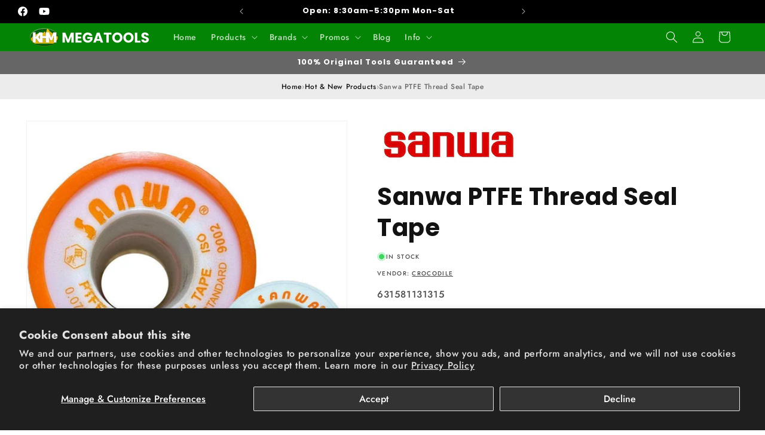

--- FILE ---
content_type: text/html; charset=utf-8
request_url: https://khmtools.com.ph/products/sanwa-ptfe-thread-seal-tape-teflon-tape
body_size: 54693
content:
<!doctype html>
<html class="js" lang="en">
  <head>
    <meta charset="utf-8">
    <meta http-equiv="X-UA-Compatible" content="IE=edge">
    <meta name="viewport" content="width=device-width,initial-scale=1">
    <meta name="theme-color" content="">
    <link rel="canonical" href="https://khmtools.com.ph/products/sanwa-ptfe-thread-seal-tape-teflon-tape"><link rel="icon" type="image/png" href="//khmtools.com.ph/cdn/shop/files/favico-khm-logo.jpg?crop=center&height=32&v=1721891119&width=32"><link rel="preconnect" href="https://fonts.shopifycdn.com" crossorigin><title>
      Sanwa PTFE Thread Seal Tape
 &ndash; KHM Megatools Corp.</title>

    
      <meta name="description" content="Sanwa PTFE Thread Seal Tape Size Price 1/2&quot; 7.00 3/4&quot; 10.00 1&quot; 13.00">
    

    

<meta property="og:site_name" content="KHM Megatools Corp.">
<meta property="og:url" content="https://khmtools.com.ph/products/sanwa-ptfe-thread-seal-tape-teflon-tape">
<meta property="og:title" content="Sanwa PTFE Thread Seal Tape">
<meta property="og:type" content="product">
<meta property="og:description" content="Sanwa PTFE Thread Seal Tape Size Price 1/2&quot; 7.00 3/4&quot; 10.00 1&quot; 13.00"><meta property="og:image" content="http://khmtools.com.ph/cdn/shop/products/Untitled-7.jpg?v=1728113673">
  <meta property="og:image:secure_url" content="https://khmtools.com.ph/cdn/shop/products/Untitled-7.jpg?v=1728113673">
  <meta property="og:image:width" content="1000">
  <meta property="og:image:height" content="1000"><meta property="og:price:amount" content="12.00">
  <meta property="og:price:currency" content="PHP"><meta name="twitter:card" content="summary_large_image">
<meta name="twitter:title" content="Sanwa PTFE Thread Seal Tape">
<meta name="twitter:description" content="Sanwa PTFE Thread Seal Tape Size Price 1/2&quot; 7.00 3/4&quot; 10.00 1&quot; 13.00">


    <script src="//khmtools.com.ph/cdn/shop/t/27/assets/constants.js?v=132983761750457495441765517349" defer="defer"></script>
    <script src="//khmtools.com.ph/cdn/shop/t/27/assets/pubsub.js?v=25310214064522200911765517350" defer="defer"></script>
    <script src="//khmtools.com.ph/cdn/shop/t/27/assets/global.js?v=7301445359237545521765517349" defer="defer"></script>
    <script src="//khmtools.com.ph/cdn/shop/t/27/assets/details-disclosure.js?v=13653116266235556501765517349" defer="defer"></script>
    <script src="//khmtools.com.ph/cdn/shop/t/27/assets/details-modal.js?v=25581673532751508451765517349" defer="defer"></script>
    <script src="//khmtools.com.ph/cdn/shop/t/27/assets/search-form.js?v=133129549252120666541765517350" defer="defer"></script><script>window.performance && window.performance.mark && window.performance.mark('shopify.content_for_header.start');</script><meta name="google-site-verification" content="OFpd7LDd97EXSOxUFQYkubqQWIRiR5HTJfXD0ge2yiw">
<meta name="google-site-verification" content="awGNNs6SVfDaw14bC2VoStt_7gqGj_9Fo2iIoP0JwHQ">
<meta name="google-site-verification" content="OFpd7LDd97EXSOxUFQYkubqQWIRiR5HTJfXD0ge2yiw">
<meta id="shopify-digital-wallet" name="shopify-digital-wallet" content="/51835928728/digital_wallets/dialog">
<link rel="alternate" type="application/json+oembed" href="https://khmtools.com.ph/products/sanwa-ptfe-thread-seal-tape-teflon-tape.oembed">
<script async="async" src="/checkouts/internal/preloads.js?locale=en-PH"></script>
<script id="shopify-features" type="application/json">{"accessToken":"a614e001da9462b24532e0d24f0954f4","betas":["rich-media-storefront-analytics"],"domain":"khmtools.com.ph","predictiveSearch":true,"shopId":51835928728,"locale":"en"}</script>
<script>var Shopify = Shopify || {};
Shopify.shop = "khm-megatools-corp.myshopify.com";
Shopify.locale = "en";
Shopify.currency = {"active":"PHP","rate":"1.0"};
Shopify.country = "PH";
Shopify.theme = {"name":"Dawn","id":155750105305,"schema_name":"Dawn","schema_version":"15.4.1","theme_store_id":887,"role":"main"};
Shopify.theme.handle = "null";
Shopify.theme.style = {"id":null,"handle":null};
Shopify.cdnHost = "khmtools.com.ph/cdn";
Shopify.routes = Shopify.routes || {};
Shopify.routes.root = "/";</script>
<script type="module">!function(o){(o.Shopify=o.Shopify||{}).modules=!0}(window);</script>
<script>!function(o){function n(){var o=[];function n(){o.push(Array.prototype.slice.apply(arguments))}return n.q=o,n}var t=o.Shopify=o.Shopify||{};t.loadFeatures=n(),t.autoloadFeatures=n()}(window);</script>
<script id="shop-js-analytics" type="application/json">{"pageType":"product"}</script>
<script defer="defer" async type="module" src="//khmtools.com.ph/cdn/shopifycloud/shop-js/modules/v2/client.init-shop-cart-sync_BdyHc3Nr.en.esm.js"></script>
<script defer="defer" async type="module" src="//khmtools.com.ph/cdn/shopifycloud/shop-js/modules/v2/chunk.common_Daul8nwZ.esm.js"></script>
<script type="module">
  await import("//khmtools.com.ph/cdn/shopifycloud/shop-js/modules/v2/client.init-shop-cart-sync_BdyHc3Nr.en.esm.js");
await import("//khmtools.com.ph/cdn/shopifycloud/shop-js/modules/v2/chunk.common_Daul8nwZ.esm.js");

  window.Shopify.SignInWithShop?.initShopCartSync?.({"fedCMEnabled":true,"windoidEnabled":true});

</script>
<script>(function() {
  var isLoaded = false;
  function asyncLoad() {
    if (isLoaded) return;
    isLoaded = true;
    var urls = ["https:\/\/searchanise-ef84.kxcdn.com\/widgets\/shopify\/init.js?a=1s9I6g2i5F\u0026shop=khm-megatools-corp.myshopify.com","https:\/\/apps.synctrack.io\/cta-buttons\/cta-group-button.js?v=1767425581\u0026shop=khm-megatools-corp.myshopify.com"];
    for (var i = 0; i < urls.length; i++) {
      var s = document.createElement('script');
      s.type = 'text/javascript';
      s.async = true;
      s.src = urls[i];
      var x = document.getElementsByTagName('script')[0];
      x.parentNode.insertBefore(s, x);
    }
  };
  if(window.attachEvent) {
    window.attachEvent('onload', asyncLoad);
  } else {
    window.addEventListener('load', asyncLoad, false);
  }
})();</script>
<script id="__st">var __st={"a":51835928728,"offset":28800,"reqid":"be321f49-6ff6-4e79-b1cd-145f0bed11c0-1769029030","pageurl":"khmtools.com.ph\/products\/sanwa-ptfe-thread-seal-tape-teflon-tape","u":"15213117f67a","p":"product","rtyp":"product","rid":6949950193816};</script>
<script>window.ShopifyPaypalV4VisibilityTracking = true;</script>
<script id="captcha-bootstrap">!function(){'use strict';const t='contact',e='account',n='new_comment',o=[[t,t],['blogs',n],['comments',n],[t,'customer']],c=[[e,'customer_login'],[e,'guest_login'],[e,'recover_customer_password'],[e,'create_customer']],r=t=>t.map((([t,e])=>`form[action*='/${t}']:not([data-nocaptcha='true']) input[name='form_type'][value='${e}']`)).join(','),a=t=>()=>t?[...document.querySelectorAll(t)].map((t=>t.form)):[];function s(){const t=[...o],e=r(t);return a(e)}const i='password',u='form_key',d=['recaptcha-v3-token','g-recaptcha-response','h-captcha-response',i],f=()=>{try{return window.sessionStorage}catch{return}},m='__shopify_v',_=t=>t.elements[u];function p(t,e,n=!1){try{const o=window.sessionStorage,c=JSON.parse(o.getItem(e)),{data:r}=function(t){const{data:e,action:n}=t;return t[m]||n?{data:e,action:n}:{data:t,action:n}}(c);for(const[e,n]of Object.entries(r))t.elements[e]&&(t.elements[e].value=n);n&&o.removeItem(e)}catch(o){console.error('form repopulation failed',{error:o})}}const l='form_type',E='cptcha';function T(t){t.dataset[E]=!0}const w=window,h=w.document,L='Shopify',v='ce_forms',y='captcha';let A=!1;((t,e)=>{const n=(g='f06e6c50-85a8-45c8-87d0-21a2b65856fe',I='https://cdn.shopify.com/shopifycloud/storefront-forms-hcaptcha/ce_storefront_forms_captcha_hcaptcha.v1.5.2.iife.js',D={infoText:'Protected by hCaptcha',privacyText:'Privacy',termsText:'Terms'},(t,e,n)=>{const o=w[L][v],c=o.bindForm;if(c)return c(t,g,e,D).then(n);var r;o.q.push([[t,g,e,D],n]),r=I,A||(h.body.append(Object.assign(h.createElement('script'),{id:'captcha-provider',async:!0,src:r})),A=!0)});var g,I,D;w[L]=w[L]||{},w[L][v]=w[L][v]||{},w[L][v].q=[],w[L][y]=w[L][y]||{},w[L][y].protect=function(t,e){n(t,void 0,e),T(t)},Object.freeze(w[L][y]),function(t,e,n,w,h,L){const[v,y,A,g]=function(t,e,n){const i=e?o:[],u=t?c:[],d=[...i,...u],f=r(d),m=r(i),_=r(d.filter((([t,e])=>n.includes(e))));return[a(f),a(m),a(_),s()]}(w,h,L),I=t=>{const e=t.target;return e instanceof HTMLFormElement?e:e&&e.form},D=t=>v().includes(t);t.addEventListener('submit',(t=>{const e=I(t);if(!e)return;const n=D(e)&&!e.dataset.hcaptchaBound&&!e.dataset.recaptchaBound,o=_(e),c=g().includes(e)&&(!o||!o.value);(n||c)&&t.preventDefault(),c&&!n&&(function(t){try{if(!f())return;!function(t){const e=f();if(!e)return;const n=_(t);if(!n)return;const o=n.value;o&&e.removeItem(o)}(t);const e=Array.from(Array(32),(()=>Math.random().toString(36)[2])).join('');!function(t,e){_(t)||t.append(Object.assign(document.createElement('input'),{type:'hidden',name:u})),t.elements[u].value=e}(t,e),function(t,e){const n=f();if(!n)return;const o=[...t.querySelectorAll(`input[type='${i}']`)].map((({name:t})=>t)),c=[...d,...o],r={};for(const[a,s]of new FormData(t).entries())c.includes(a)||(r[a]=s);n.setItem(e,JSON.stringify({[m]:1,action:t.action,data:r}))}(t,e)}catch(e){console.error('failed to persist form',e)}}(e),e.submit())}));const S=(t,e)=>{t&&!t.dataset[E]&&(n(t,e.some((e=>e===t))),T(t))};for(const o of['focusin','change'])t.addEventListener(o,(t=>{const e=I(t);D(e)&&S(e,y())}));const B=e.get('form_key'),M=e.get(l),P=B&&M;t.addEventListener('DOMContentLoaded',(()=>{const t=y();if(P)for(const e of t)e.elements[l].value===M&&p(e,B);[...new Set([...A(),...v().filter((t=>'true'===t.dataset.shopifyCaptcha))])].forEach((e=>S(e,t)))}))}(h,new URLSearchParams(w.location.search),n,t,e,['guest_login'])})(!0,!0)}();</script>
<script integrity="sha256-4kQ18oKyAcykRKYeNunJcIwy7WH5gtpwJnB7kiuLZ1E=" data-source-attribution="shopify.loadfeatures" defer="defer" src="//khmtools.com.ph/cdn/shopifycloud/storefront/assets/storefront/load_feature-a0a9edcb.js" crossorigin="anonymous"></script>
<script data-source-attribution="shopify.dynamic_checkout.dynamic.init">var Shopify=Shopify||{};Shopify.PaymentButton=Shopify.PaymentButton||{isStorefrontPortableWallets:!0,init:function(){window.Shopify.PaymentButton.init=function(){};var t=document.createElement("script");t.src="https://khmtools.com.ph/cdn/shopifycloud/portable-wallets/latest/portable-wallets.en.js",t.type="module",document.head.appendChild(t)}};
</script>
<script data-source-attribution="shopify.dynamic_checkout.buyer_consent">
  function portableWalletsHideBuyerConsent(e){var t=document.getElementById("shopify-buyer-consent"),n=document.getElementById("shopify-subscription-policy-button");t&&n&&(t.classList.add("hidden"),t.setAttribute("aria-hidden","true"),n.removeEventListener("click",e))}function portableWalletsShowBuyerConsent(e){var t=document.getElementById("shopify-buyer-consent"),n=document.getElementById("shopify-subscription-policy-button");t&&n&&(t.classList.remove("hidden"),t.removeAttribute("aria-hidden"),n.addEventListener("click",e))}window.Shopify?.PaymentButton&&(window.Shopify.PaymentButton.hideBuyerConsent=portableWalletsHideBuyerConsent,window.Shopify.PaymentButton.showBuyerConsent=portableWalletsShowBuyerConsent);
</script>
<script>
  function portableWalletsCleanup(e){e&&e.src&&console.error("Failed to load portable wallets script "+e.src);var t=document.querySelectorAll("shopify-accelerated-checkout .shopify-payment-button__skeleton, shopify-accelerated-checkout-cart .wallet-cart-button__skeleton"),e=document.getElementById("shopify-buyer-consent");for(let e=0;e<t.length;e++)t[e].remove();e&&e.remove()}function portableWalletsNotLoadedAsModule(e){e instanceof ErrorEvent&&"string"==typeof e.message&&e.message.includes("import.meta")&&"string"==typeof e.filename&&e.filename.includes("portable-wallets")&&(window.removeEventListener("error",portableWalletsNotLoadedAsModule),window.Shopify.PaymentButton.failedToLoad=e,"loading"===document.readyState?document.addEventListener("DOMContentLoaded",window.Shopify.PaymentButton.init):window.Shopify.PaymentButton.init())}window.addEventListener("error",portableWalletsNotLoadedAsModule);
</script>

<script type="module" src="https://khmtools.com.ph/cdn/shopifycloud/portable-wallets/latest/portable-wallets.en.js" onError="portableWalletsCleanup(this)" crossorigin="anonymous"></script>
<script nomodule>
  document.addEventListener("DOMContentLoaded", portableWalletsCleanup);
</script>

<script id='scb4127' type='text/javascript' async='' src='https://khmtools.com.ph/cdn/shopifycloud/privacy-banner/storefront-banner.js'></script><link id="shopify-accelerated-checkout-styles" rel="stylesheet" media="screen" href="https://khmtools.com.ph/cdn/shopifycloud/portable-wallets/latest/accelerated-checkout-backwards-compat.css" crossorigin="anonymous">
<style id="shopify-accelerated-checkout-cart">
        #shopify-buyer-consent {
  margin-top: 1em;
  display: inline-block;
  width: 100%;
}

#shopify-buyer-consent.hidden {
  display: none;
}

#shopify-subscription-policy-button {
  background: none;
  border: none;
  padding: 0;
  text-decoration: underline;
  font-size: inherit;
  cursor: pointer;
}

#shopify-subscription-policy-button::before {
  box-shadow: none;
}

      </style>
<script id="sections-script" data-sections="header" defer="defer" src="//khmtools.com.ph/cdn/shop/t/27/compiled_assets/scripts.js?v=48058"></script>
<script>window.performance && window.performance.mark && window.performance.mark('shopify.content_for_header.end');</script>


    <style data-shopify>
      @font-face {
  font-family: Jost;
  font-weight: 500;
  font-style: normal;
  font-display: swap;
  src: url("//khmtools.com.ph/cdn/fonts/jost/jost_n5.7c8497861ffd15f4e1284cd221f14658b0e95d61.woff2") format("woff2"),
       url("//khmtools.com.ph/cdn/fonts/jost/jost_n5.fb6a06896db583cc2df5ba1b30d9c04383119dd9.woff") format("woff");
}

      @font-face {
  font-family: Jost;
  font-weight: 700;
  font-style: normal;
  font-display: swap;
  src: url("//khmtools.com.ph/cdn/fonts/jost/jost_n7.921dc18c13fa0b0c94c5e2517ffe06139c3615a3.woff2") format("woff2"),
       url("//khmtools.com.ph/cdn/fonts/jost/jost_n7.cbfc16c98c1e195f46c536e775e4e959c5f2f22b.woff") format("woff");
}

      @font-face {
  font-family: Jost;
  font-weight: 500;
  font-style: italic;
  font-display: swap;
  src: url("//khmtools.com.ph/cdn/fonts/jost/jost_i5.a6c7dbde35f2b89f8461eacda9350127566e5d51.woff2") format("woff2"),
       url("//khmtools.com.ph/cdn/fonts/jost/jost_i5.2b58baee736487eede6bcdb523ca85eea2418357.woff") format("woff");
}

      @font-face {
  font-family: Jost;
  font-weight: 700;
  font-style: italic;
  font-display: swap;
  src: url("//khmtools.com.ph/cdn/fonts/jost/jost_i7.d8201b854e41e19d7ed9b1a31fe4fe71deea6d3f.woff2") format("woff2"),
       url("//khmtools.com.ph/cdn/fonts/jost/jost_i7.eae515c34e26b6c853efddc3fc0c552e0de63757.woff") format("woff");
}

      @font-face {
  font-family: Poppins;
  font-weight: 700;
  font-style: normal;
  font-display: swap;
  src: url("//khmtools.com.ph/cdn/fonts/poppins/poppins_n7.56758dcf284489feb014a026f3727f2f20a54626.woff2") format("woff2"),
       url("//khmtools.com.ph/cdn/fonts/poppins/poppins_n7.f34f55d9b3d3205d2cd6f64955ff4b36f0cfd8da.woff") format("woff");
}


      
        :root,
        .color-scheme-1 {
          --color-background: 255,255,255;
        
          --gradient-background: #ffffff;
        

        

        --color-foreground: 18,18,18;
        --color-background-contrast: 191,191,191;
        --color-shadow: 18,18,18;
        --color-button: 18,18,18;
        --color-button-text: 255,255,255;
        --color-secondary-button: 255,255,255;
        --color-secondary-button-text: 18,18,18;
        --color-link: 18,18,18;
        --color-badge-foreground: 18,18,18;
        --color-badge-background: 255,255,255;
        --color-badge-border: 18,18,18;
        --payment-terms-background-color: rgb(255 255 255);
      }
      
        
        .color-scheme-2 {
          --color-background: 243,243,243;
        
          --gradient-background: #f3f3f3;
        

        

        --color-foreground: 18,18,18;
        --color-background-contrast: 179,179,179;
        --color-shadow: 18,18,18;
        --color-button: 223,0,0;
        --color-button-text: 243,243,243;
        --color-secondary-button: 243,243,243;
        --color-secondary-button-text: 18,18,18;
        --color-link: 18,18,18;
        --color-badge-foreground: 18,18,18;
        --color-badge-background: 243,243,243;
        --color-badge-border: 18,18,18;
        --payment-terms-background-color: rgb(243 243 243);
      }
      
        
        .color-scheme-3 {
          --color-background: 0,0,0;
        
          --gradient-background: #000000;
        

        

        --color-foreground: 255,255,255;
        --color-background-contrast: 128,128,128;
        --color-shadow: 18,18,18;
        --color-button: 251,188,5;
        --color-button-text: 0,0,0;
        --color-secondary-button: 0,0,0;
        --color-secondary-button-text: 255,255,255;
        --color-link: 255,255,255;
        --color-badge-foreground: 255,255,255;
        --color-badge-background: 0,0,0;
        --color-badge-border: 255,255,255;
        --payment-terms-background-color: rgb(0 0 0);
      }
      
        
        .color-scheme-4 {
          --color-background: 18,18,18;
        
          --gradient-background: #121212;
        

        

        --color-foreground: 255,255,255;
        --color-background-contrast: 146,146,146;
        --color-shadow: 18,18,18;
        --color-button: 255,255,255;
        --color-button-text: 18,18,18;
        --color-secondary-button: 18,18,18;
        --color-secondary-button-text: 255,255,255;
        --color-link: 255,255,255;
        --color-badge-foreground: 255,255,255;
        --color-badge-background: 18,18,18;
        --color-badge-border: 255,255,255;
        --payment-terms-background-color: rgb(18 18 18);
      }
      
        
        .color-scheme-5 {
          --color-background: 51,79,180;
        
          --gradient-background: #334fb4;
        

        

        --color-foreground: 255,255,255;
        --color-background-contrast: 23,35,81;
        --color-shadow: 18,18,18;
        --color-button: 255,255,255;
        --color-button-text: 51,79,180;
        --color-secondary-button: 51,79,180;
        --color-secondary-button-text: 255,255,255;
        --color-link: 255,255,255;
        --color-badge-foreground: 255,255,255;
        --color-badge-background: 51,79,180;
        --color-badge-border: 255,255,255;
        --payment-terms-background-color: rgb(51 79 180);
      }
      
        
        .color-scheme-9de8904d-caef-40a8-a602-6c26460d4f40 {
          --color-background: 255,255,255;
        
          --gradient-background: linear-gradient(270deg, rgba(4, 132, 4, 1) 37%, rgba(10, 132, 31, 1) 61%, rgba(210, 207, 0, 1) 89%);
        

        

        --color-foreground: 255,255,255;
        --color-background-contrast: 191,191,191;
        --color-shadow: 18,18,18;
        --color-button: 18,18,18;
        --color-button-text: 255,255,255;
        --color-secondary-button: 255,255,255;
        --color-secondary-button-text: 18,18,18;
        --color-link: 18,18,18;
        --color-badge-foreground: 255,255,255;
        --color-badge-background: 255,255,255;
        --color-badge-border: 255,255,255;
        --payment-terms-background-color: rgb(255 255 255);
      }
      
        
        .color-scheme-d29102bd-b4d3-4832-a22f-4f5950fcafdf {
          --color-background: 241,203,203;
        
          --gradient-background: #f1cbcb;
        

        

        --color-foreground: 129,5,5;
        --color-background-contrast: 214,103,103;
        --color-shadow: 18,18,18;
        --color-button: 18,18,18;
        --color-button-text: 255,255,255;
        --color-secondary-button: 241,203,203;
        --color-secondary-button-text: 18,18,18;
        --color-link: 18,18,18;
        --color-badge-foreground: 129,5,5;
        --color-badge-background: 241,203,203;
        --color-badge-border: 129,5,5;
        --payment-terms-background-color: rgb(241 203 203);
      }
      
        
        .color-scheme-e5e7ed2a-95d3-40e2-8532-cc143d30b988 {
          --color-background: 4,132,4;
        
          --gradient-background: #048404;
        

        

        --color-foreground: 255,255,255;
        --color-background-contrast: 0,8,0;
        --color-shadow: 18,18,18;
        --color-button: 18,18,18;
        --color-button-text: 255,255,255;
        --color-secondary-button: 4,132,4;
        --color-secondary-button-text: 18,18,18;
        --color-link: 18,18,18;
        --color-badge-foreground: 255,255,255;
        --color-badge-background: 4,132,4;
        --color-badge-border: 255,255,255;
        --payment-terms-background-color: rgb(4 132 4);
      }
      
        
        .color-scheme-a08bd353-ab60-4a19-b063-6a5cea32b71f {
          --color-background: 210,207,0;
        
          --gradient-background: #D2CF00;
        

        

        --color-foreground: 18,18,18;
        --color-background-contrast: 82,81,0;
        --color-shadow: 18,18,18;
        --color-button: 18,18,18;
        --color-button-text: 255,255,255;
        --color-secondary-button: 210,207,0;
        --color-secondary-button-text: 18,18,18;
        --color-link: 18,18,18;
        --color-badge-foreground: 18,18,18;
        --color-badge-background: 210,207,0;
        --color-badge-border: 18,18,18;
        --payment-terms-background-color: rgb(210 207 0);
      }
      
        
        .color-scheme-5a0d5382-e65e-468b-a793-d16c38942fa8 {
          --color-background: 255,255,255;
        
          --gradient-background: #ffffff;
        

        

        --color-foreground: 27,16,16;
        --color-background-contrast: 191,191,191;
        --color-shadow: 18,18,18;
        --color-button: 223,0,0;
        --color-button-text: 255,255,255;
        --color-secondary-button: 255,255,255;
        --color-secondary-button-text: 18,18,18;
        --color-link: 18,18,18;
        --color-badge-foreground: 27,16,16;
        --color-badge-background: 255,255,255;
        --color-badge-border: 27,16,16;
        --payment-terms-background-color: rgb(255 255 255);
      }
      
        
        .color-scheme-164b9beb-0e9a-4635-8396-1834ef3747f0 {
          --color-background: 102,102,102;
        
          --gradient-background: #666666;
        

        

        --color-foreground: 255,255,255;
        --color-background-contrast: 38,38,38;
        --color-shadow: 18,18,18;
        --color-button: 18,18,18;
        --color-button-text: 255,255,255;
        --color-secondary-button: 102,102,102;
        --color-secondary-button-text: 18,18,18;
        --color-link: 18,18,18;
        --color-badge-foreground: 255,255,255;
        --color-badge-background: 102,102,102;
        --color-badge-border: 255,255,255;
        --payment-terms-background-color: rgb(102 102 102);
      }
      
        
        .color-scheme-c41023eb-cc4c-431c-984b-d81a1b316642 {
          --color-background: 255,255,255;
        
          --gradient-background: linear-gradient(60deg, rgba(4, 132, 4, 1) 9%, rgba(255, 255, 255, 1) 35%, rgba(210, 207, 0, 1) 61%);
        

        

        --color-foreground: 18,18,18;
        --color-background-contrast: 191,191,191;
        --color-shadow: 18,18,18;
        --color-button: 18,18,18;
        --color-button-text: 255,255,255;
        --color-secondary-button: 255,255,255;
        --color-secondary-button-text: 18,18,18;
        --color-link: 18,18,18;
        --color-badge-foreground: 18,18,18;
        --color-badge-background: 255,255,255;
        --color-badge-border: 18,18,18;
        --payment-terms-background-color: rgb(255 255 255);
      }
      
        
        .color-scheme-e9087f1d-e7e5-4ae9-8ed6-5cb7206683e0 {
          --color-background: 255,255,255;
        
          --gradient-background: #ffffff;
        

        

        --color-foreground: 0,0,0;
        --color-background-contrast: 191,191,191;
        --color-shadow: 18,18,18;
        --color-button: 251,188,5;
        --color-button-text: 0,0,0;
        --color-secondary-button: 255,255,255;
        --color-secondary-button-text: 18,18,18;
        --color-link: 18,18,18;
        --color-badge-foreground: 0,0,0;
        --color-badge-background: 255,255,255;
        --color-badge-border: 0,0,0;
        --payment-terms-background-color: rgb(255 255 255);
      }
      

      body, .color-scheme-1, .color-scheme-2, .color-scheme-3, .color-scheme-4, .color-scheme-5, .color-scheme-9de8904d-caef-40a8-a602-6c26460d4f40, .color-scheme-d29102bd-b4d3-4832-a22f-4f5950fcafdf, .color-scheme-e5e7ed2a-95d3-40e2-8532-cc143d30b988, .color-scheme-a08bd353-ab60-4a19-b063-6a5cea32b71f, .color-scheme-5a0d5382-e65e-468b-a793-d16c38942fa8, .color-scheme-164b9beb-0e9a-4635-8396-1834ef3747f0, .color-scheme-c41023eb-cc4c-431c-984b-d81a1b316642, .color-scheme-e9087f1d-e7e5-4ae9-8ed6-5cb7206683e0 {
        color: rgba(var(--color-foreground), 0.75);
        background-color: rgb(var(--color-background));
      }

      :root {
        --font-body-family: Jost, sans-serif;
        --font-body-style: normal;
        --font-body-weight: 500;
        --font-body-weight-bold: 800;

        --font-heading-family: Poppins, sans-serif;
        --font-heading-style: normal;
        --font-heading-weight: 700;

        --font-body-scale: 1.0;
        --font-heading-scale: 1.0;

        --media-padding: px;
        --media-border-opacity: 0.05;
        --media-border-width: 1px;
        --media-radius: 0px;
        --media-shadow-opacity: 0.0;
        --media-shadow-horizontal-offset: 0px;
        --media-shadow-vertical-offset: 4px;
        --media-shadow-blur-radius: 5px;
        --media-shadow-visible: 0;

        --page-width: 140rem;
        --page-width-margin: 0rem;

        --product-card-image-padding: 0.0rem;
        --product-card-corner-radius: 0.0rem;
        --product-card-text-alignment: left;
        --product-card-border-width: 0.0rem;
        --product-card-border-opacity: 0.1;
        --product-card-shadow-opacity: 0.0;
        --product-card-shadow-visible: 0;
        --product-card-shadow-horizontal-offset: 0.0rem;
        --product-card-shadow-vertical-offset: 0.4rem;
        --product-card-shadow-blur-radius: 0.5rem;

        --collection-card-image-padding: 0.0rem;
        --collection-card-corner-radius: 0.0rem;
        --collection-card-text-alignment: left;
        --collection-card-border-width: 0.0rem;
        --collection-card-border-opacity: 0.1;
        --collection-card-shadow-opacity: 0.0;
        --collection-card-shadow-visible: 0;
        --collection-card-shadow-horizontal-offset: 0.0rem;
        --collection-card-shadow-vertical-offset: 0.4rem;
        --collection-card-shadow-blur-radius: 0.5rem;

        --blog-card-image-padding: 0.0rem;
        --blog-card-corner-radius: 0.0rem;
        --blog-card-text-alignment: left;
        --blog-card-border-width: 0.0rem;
        --blog-card-border-opacity: 0.1;
        --blog-card-shadow-opacity: 0.0;
        --blog-card-shadow-visible: 0;
        --blog-card-shadow-horizontal-offset: 0.0rem;
        --blog-card-shadow-vertical-offset: 0.4rem;
        --blog-card-shadow-blur-radius: 0.5rem;

        --badge-corner-radius: 4.0rem;

        --popup-border-width: 1px;
        --popup-border-opacity: 0.1;
        --popup-corner-radius: 0px;
        --popup-shadow-opacity: 0.05;
        --popup-shadow-horizontal-offset: 0px;
        --popup-shadow-vertical-offset: 4px;
        --popup-shadow-blur-radius: 5px;

        --drawer-border-width: 1px;
        --drawer-border-opacity: 0.1;
        --drawer-shadow-opacity: 0.0;
        --drawer-shadow-horizontal-offset: 0px;
        --drawer-shadow-vertical-offset: 4px;
        --drawer-shadow-blur-radius: 5px;

        --spacing-sections-desktop: 24px;
        --spacing-sections-mobile: 20px;

        --grid-desktop-vertical-spacing: 8px;
        --grid-desktop-horizontal-spacing: 12px;
        --grid-mobile-vertical-spacing: 4px;
        --grid-mobile-horizontal-spacing: 6px;

        --text-boxes-border-opacity: 0.1;
        --text-boxes-border-width: 0px;
        --text-boxes-radius: 0px;
        --text-boxes-shadow-opacity: 0.0;
        --text-boxes-shadow-visible: 0;
        --text-boxes-shadow-horizontal-offset: 0px;
        --text-boxes-shadow-vertical-offset: 4px;
        --text-boxes-shadow-blur-radius: 5px;

        --buttons-radius: 0px;
        --buttons-radius-outset: 0px;
        --buttons-border-width: 1px;
        --buttons-border-opacity: 1.0;
        --buttons-shadow-opacity: 0.0;
        --buttons-shadow-visible: 0;
        --buttons-shadow-horizontal-offset: 0px;
        --buttons-shadow-vertical-offset: 4px;
        --buttons-shadow-blur-radius: 5px;
        --buttons-border-offset: 0px;

        --inputs-radius: 0px;
        --inputs-border-width: 1px;
        --inputs-border-opacity: 0.55;
        --inputs-shadow-opacity: 0.0;
        --inputs-shadow-horizontal-offset: 0px;
        --inputs-margin-offset: 0px;
        --inputs-shadow-vertical-offset: 4px;
        --inputs-shadow-blur-radius: 5px;
        --inputs-radius-outset: 0px;

        --variant-pills-radius: 40px;
        --variant-pills-border-width: 1px;
        --variant-pills-border-opacity: 0.55;
        --variant-pills-shadow-opacity: 0.0;
        --variant-pills-shadow-horizontal-offset: 0px;
        --variant-pills-shadow-vertical-offset: 4px;
        --variant-pills-shadow-blur-radius: 5px;
      }

      *,
      *::before,
      *::after {
        box-sizing: inherit;
      }

      html {
        box-sizing: border-box;
        font-size: calc(var(--font-body-scale) * 62.5%);
        height: 100%;
      }

      body {
        display: grid;
        grid-template-rows: auto auto 1fr auto;
        grid-template-columns: 100%;
        min-height: 100%;
        margin: 0;
        font-size: 1.5rem;
        letter-spacing: 0.06rem;
        line-height: calc(1 + 0.8 / var(--font-body-scale));
        font-family: var(--font-body-family);
        font-style: var(--font-body-style);
        font-weight: var(--font-body-weight);
      }

      @media screen and (min-width: 750px) {
        body {
          font-size: 1.6rem;
        }
      }
    </style>

    <link href="//khmtools.com.ph/cdn/shop/t/27/assets/base.css?v=159841507637079171801765517348" rel="stylesheet" type="text/css" media="all" />
    <link rel="stylesheet" href="//khmtools.com.ph/cdn/shop/t/27/assets/component-cart-items.css?v=13033300910818915211765517348" media="print" onload="this.media='all'">
      <link rel="preload" as="font" href="//khmtools.com.ph/cdn/fonts/jost/jost_n5.7c8497861ffd15f4e1284cd221f14658b0e95d61.woff2" type="font/woff2" crossorigin>
      

      <link rel="preload" as="font" href="//khmtools.com.ph/cdn/fonts/poppins/poppins_n7.56758dcf284489feb014a026f3727f2f20a54626.woff2" type="font/woff2" crossorigin>
      
<link
        rel="stylesheet"
        href="//khmtools.com.ph/cdn/shop/t/27/assets/component-predictive-search.css?v=118923337488134913561765517349"
        media="print"
        onload="this.media='all'"
      ><script>
      if (Shopify.designMode) {
        document.documentElement.classList.add('shopify-design-mode');
      }
    </script>
  <script src="https://cdn.shopify.com/extensions/019be17e-f3a5-7af8-ad6f-79a9f502fb85/judgeme-extensions-305/assets/loader.js" type="text/javascript" defer="defer"></script>
<link href="https://monorail-edge.shopifysvc.com" rel="dns-prefetch">
<script>(function(){if ("sendBeacon" in navigator && "performance" in window) {try {var session_token_from_headers = performance.getEntriesByType('navigation')[0].serverTiming.find(x => x.name == '_s').description;} catch {var session_token_from_headers = undefined;}var session_cookie_matches = document.cookie.match(/_shopify_s=([^;]*)/);var session_token_from_cookie = session_cookie_matches && session_cookie_matches.length === 2 ? session_cookie_matches[1] : "";var session_token = session_token_from_headers || session_token_from_cookie || "";function handle_abandonment_event(e) {var entries = performance.getEntries().filter(function(entry) {return /monorail-edge.shopifysvc.com/.test(entry.name);});if (!window.abandonment_tracked && entries.length === 0) {window.abandonment_tracked = true;var currentMs = Date.now();var navigation_start = performance.timing.navigationStart;var payload = {shop_id: 51835928728,url: window.location.href,navigation_start,duration: currentMs - navigation_start,session_token,page_type: "product"};window.navigator.sendBeacon("https://monorail-edge.shopifysvc.com/v1/produce", JSON.stringify({schema_id: "online_store_buyer_site_abandonment/1.1",payload: payload,metadata: {event_created_at_ms: currentMs,event_sent_at_ms: currentMs}}));}}window.addEventListener('pagehide', handle_abandonment_event);}}());</script>
<script id="web-pixels-manager-setup">(function e(e,d,r,n,o){if(void 0===o&&(o={}),!Boolean(null===(a=null===(i=window.Shopify)||void 0===i?void 0:i.analytics)||void 0===a?void 0:a.replayQueue)){var i,a;window.Shopify=window.Shopify||{};var t=window.Shopify;t.analytics=t.analytics||{};var s=t.analytics;s.replayQueue=[],s.publish=function(e,d,r){return s.replayQueue.push([e,d,r]),!0};try{self.performance.mark("wpm:start")}catch(e){}var l=function(){var e={modern:/Edge?\/(1{2}[4-9]|1[2-9]\d|[2-9]\d{2}|\d{4,})\.\d+(\.\d+|)|Firefox\/(1{2}[4-9]|1[2-9]\d|[2-9]\d{2}|\d{4,})\.\d+(\.\d+|)|Chrom(ium|e)\/(9{2}|\d{3,})\.\d+(\.\d+|)|(Maci|X1{2}).+ Version\/(15\.\d+|(1[6-9]|[2-9]\d|\d{3,})\.\d+)([,.]\d+|)( \(\w+\)|)( Mobile\/\w+|) Safari\/|Chrome.+OPR\/(9{2}|\d{3,})\.\d+\.\d+|(CPU[ +]OS|iPhone[ +]OS|CPU[ +]iPhone|CPU IPhone OS|CPU iPad OS)[ +]+(15[._]\d+|(1[6-9]|[2-9]\d|\d{3,})[._]\d+)([._]\d+|)|Android:?[ /-](13[3-9]|1[4-9]\d|[2-9]\d{2}|\d{4,})(\.\d+|)(\.\d+|)|Android.+Firefox\/(13[5-9]|1[4-9]\d|[2-9]\d{2}|\d{4,})\.\d+(\.\d+|)|Android.+Chrom(ium|e)\/(13[3-9]|1[4-9]\d|[2-9]\d{2}|\d{4,})\.\d+(\.\d+|)|SamsungBrowser\/([2-9]\d|\d{3,})\.\d+/,legacy:/Edge?\/(1[6-9]|[2-9]\d|\d{3,})\.\d+(\.\d+|)|Firefox\/(5[4-9]|[6-9]\d|\d{3,})\.\d+(\.\d+|)|Chrom(ium|e)\/(5[1-9]|[6-9]\d|\d{3,})\.\d+(\.\d+|)([\d.]+$|.*Safari\/(?![\d.]+ Edge\/[\d.]+$))|(Maci|X1{2}).+ Version\/(10\.\d+|(1[1-9]|[2-9]\d|\d{3,})\.\d+)([,.]\d+|)( \(\w+\)|)( Mobile\/\w+|) Safari\/|Chrome.+OPR\/(3[89]|[4-9]\d|\d{3,})\.\d+\.\d+|(CPU[ +]OS|iPhone[ +]OS|CPU[ +]iPhone|CPU IPhone OS|CPU iPad OS)[ +]+(10[._]\d+|(1[1-9]|[2-9]\d|\d{3,})[._]\d+)([._]\d+|)|Android:?[ /-](13[3-9]|1[4-9]\d|[2-9]\d{2}|\d{4,})(\.\d+|)(\.\d+|)|Mobile Safari.+OPR\/([89]\d|\d{3,})\.\d+\.\d+|Android.+Firefox\/(13[5-9]|1[4-9]\d|[2-9]\d{2}|\d{4,})\.\d+(\.\d+|)|Android.+Chrom(ium|e)\/(13[3-9]|1[4-9]\d|[2-9]\d{2}|\d{4,})\.\d+(\.\d+|)|Android.+(UC? ?Browser|UCWEB|U3)[ /]?(15\.([5-9]|\d{2,})|(1[6-9]|[2-9]\d|\d{3,})\.\d+)\.\d+|SamsungBrowser\/(5\.\d+|([6-9]|\d{2,})\.\d+)|Android.+MQ{2}Browser\/(14(\.(9|\d{2,})|)|(1[5-9]|[2-9]\d|\d{3,})(\.\d+|))(\.\d+|)|K[Aa][Ii]OS\/(3\.\d+|([4-9]|\d{2,})\.\d+)(\.\d+|)/},d=e.modern,r=e.legacy,n=navigator.userAgent;return n.match(d)?"modern":n.match(r)?"legacy":"unknown"}(),u="modern"===l?"modern":"legacy",c=(null!=n?n:{modern:"",legacy:""})[u],f=function(e){return[e.baseUrl,"/wpm","/b",e.hashVersion,"modern"===e.buildTarget?"m":"l",".js"].join("")}({baseUrl:d,hashVersion:r,buildTarget:u}),m=function(e){var d=e.version,r=e.bundleTarget,n=e.surface,o=e.pageUrl,i=e.monorailEndpoint;return{emit:function(e){var a=e.status,t=e.errorMsg,s=(new Date).getTime(),l=JSON.stringify({metadata:{event_sent_at_ms:s},events:[{schema_id:"web_pixels_manager_load/3.1",payload:{version:d,bundle_target:r,page_url:o,status:a,surface:n,error_msg:t},metadata:{event_created_at_ms:s}}]});if(!i)return console&&console.warn&&console.warn("[Web Pixels Manager] No Monorail endpoint provided, skipping logging."),!1;try{return self.navigator.sendBeacon.bind(self.navigator)(i,l)}catch(e){}var u=new XMLHttpRequest;try{return u.open("POST",i,!0),u.setRequestHeader("Content-Type","text/plain"),u.send(l),!0}catch(e){return console&&console.warn&&console.warn("[Web Pixels Manager] Got an unhandled error while logging to Monorail."),!1}}}}({version:r,bundleTarget:l,surface:e.surface,pageUrl:self.location.href,monorailEndpoint:e.monorailEndpoint});try{o.browserTarget=l,function(e){var d=e.src,r=e.async,n=void 0===r||r,o=e.onload,i=e.onerror,a=e.sri,t=e.scriptDataAttributes,s=void 0===t?{}:t,l=document.createElement("script"),u=document.querySelector("head"),c=document.querySelector("body");if(l.async=n,l.src=d,a&&(l.integrity=a,l.crossOrigin="anonymous"),s)for(var f in s)if(Object.prototype.hasOwnProperty.call(s,f))try{l.dataset[f]=s[f]}catch(e){}if(o&&l.addEventListener("load",o),i&&l.addEventListener("error",i),u)u.appendChild(l);else{if(!c)throw new Error("Did not find a head or body element to append the script");c.appendChild(l)}}({src:f,async:!0,onload:function(){if(!function(){var e,d;return Boolean(null===(d=null===(e=window.Shopify)||void 0===e?void 0:e.analytics)||void 0===d?void 0:d.initialized)}()){var d=window.webPixelsManager.init(e)||void 0;if(d){var r=window.Shopify.analytics;r.replayQueue.forEach((function(e){var r=e[0],n=e[1],o=e[2];d.publishCustomEvent(r,n,o)})),r.replayQueue=[],r.publish=d.publishCustomEvent,r.visitor=d.visitor,r.initialized=!0}}},onerror:function(){return m.emit({status:"failed",errorMsg:"".concat(f," has failed to load")})},sri:function(e){var d=/^sha384-[A-Za-z0-9+/=]+$/;return"string"==typeof e&&d.test(e)}(c)?c:"",scriptDataAttributes:o}),m.emit({status:"loading"})}catch(e){m.emit({status:"failed",errorMsg:(null==e?void 0:e.message)||"Unknown error"})}}})({shopId: 51835928728,storefrontBaseUrl: "https://khmtools.com.ph",extensionsBaseUrl: "https://extensions.shopifycdn.com/cdn/shopifycloud/web-pixels-manager",monorailEndpoint: "https://monorail-edge.shopifysvc.com/unstable/produce_batch",surface: "storefront-renderer",enabledBetaFlags: ["2dca8a86"],webPixelsConfigList: [{"id":"1675231449","configuration":"{\"webPixelName\":\"Judge.me\"}","eventPayloadVersion":"v1","runtimeContext":"STRICT","scriptVersion":"34ad157958823915625854214640f0bf","type":"APP","apiClientId":683015,"privacyPurposes":["ANALYTICS"],"dataSharingAdjustments":{"protectedCustomerApprovalScopes":["read_customer_email","read_customer_name","read_customer_personal_data","read_customer_phone"]}},{"id":"1666777305","configuration":"{\"accountID\":\"28515\",\"shopify_domain\":\"khm-megatools-corp.myshopify.com\"}","eventPayloadVersion":"v1","runtimeContext":"STRICT","scriptVersion":"81798345716f7953fedfdf938da2b76d","type":"APP","apiClientId":69727125505,"privacyPurposes":["ANALYTICS","MARKETING","SALE_OF_DATA"],"dataSharingAdjustments":{"protectedCustomerApprovalScopes":["read_customer_email","read_customer_name","read_customer_personal_data","read_customer_phone"]}},{"id":"449741017","configuration":"{\"config\":\"{\\\"google_tag_ids\\\":[\\\"G-CWSD227FFT\\\",\\\"GT-55KSGGG\\\"],\\\"target_country\\\":\\\"PH\\\",\\\"gtag_events\\\":[{\\\"type\\\":\\\"begin_checkout\\\",\\\"action_label\\\":[\\\"G-CWSD227FFT\\\",\\\"AW-446108504\\\/wX2zCJuXwM4bENim3NQB\\\"]},{\\\"type\\\":\\\"search\\\",\\\"action_label\\\":[\\\"G-CWSD227FFT\\\",\\\"AW-446108504\\\/G2W4CKeXwM4bENim3NQB\\\"]},{\\\"type\\\":\\\"view_item\\\",\\\"action_label\\\":[\\\"G-CWSD227FFT\\\",\\\"AW-446108504\\\/Pa1OCKSXwM4bENim3NQB\\\",\\\"MC-F3LDMFKEP2\\\"]},{\\\"type\\\":\\\"purchase\\\",\\\"action_label\\\":[\\\"G-CWSD227FFT\\\",\\\"AW-446108504\\\/WqiQCJiXwM4bENim3NQB\\\",\\\"MC-F3LDMFKEP2\\\"]},{\\\"type\\\":\\\"page_view\\\",\\\"action_label\\\":[\\\"G-CWSD227FFT\\\",\\\"AW-446108504\\\/Fcp2CKGXwM4bENim3NQB\\\",\\\"MC-F3LDMFKEP2\\\"]},{\\\"type\\\":\\\"add_payment_info\\\",\\\"action_label\\\":[\\\"G-CWSD227FFT\\\",\\\"AW-446108504\\\/b8DcCKqXwM4bENim3NQB\\\"]},{\\\"type\\\":\\\"add_to_cart\\\",\\\"action_label\\\":[\\\"G-CWSD227FFT\\\",\\\"AW-446108504\\\/sQQtCJ6XwM4bENim3NQB\\\"]}],\\\"enable_monitoring_mode\\\":false}\"}","eventPayloadVersion":"v1","runtimeContext":"OPEN","scriptVersion":"b2a88bafab3e21179ed38636efcd8a93","type":"APP","apiClientId":1780363,"privacyPurposes":[],"dataSharingAdjustments":{"protectedCustomerApprovalScopes":["read_customer_address","read_customer_email","read_customer_name","read_customer_personal_data","read_customer_phone"]}},{"id":"45220057","configuration":"{\"apiKey\":\"1s9I6g2i5F\", \"host\":\"searchserverapi.com\"}","eventPayloadVersion":"v1","runtimeContext":"STRICT","scriptVersion":"5559ea45e47b67d15b30b79e7c6719da","type":"APP","apiClientId":578825,"privacyPurposes":["ANALYTICS"],"dataSharingAdjustments":{"protectedCustomerApprovalScopes":["read_customer_personal_data"]}},{"id":"shopify-app-pixel","configuration":"{}","eventPayloadVersion":"v1","runtimeContext":"STRICT","scriptVersion":"0450","apiClientId":"shopify-pixel","type":"APP","privacyPurposes":["ANALYTICS","MARKETING"]},{"id":"shopify-custom-pixel","eventPayloadVersion":"v1","runtimeContext":"LAX","scriptVersion":"0450","apiClientId":"shopify-pixel","type":"CUSTOM","privacyPurposes":["ANALYTICS","MARKETING"]}],isMerchantRequest: false,initData: {"shop":{"name":"KHM Megatools Corp.","paymentSettings":{"currencyCode":"PHP"},"myshopifyDomain":"khm-megatools-corp.myshopify.com","countryCode":"PH","storefrontUrl":"https:\/\/khmtools.com.ph"},"customer":null,"cart":null,"checkout":null,"productVariants":[{"price":{"amount":12.0,"currencyCode":"PHP"},"product":{"title":"Sanwa PTFE Thread Seal Tape","vendor":"Crocodile","id":"6949950193816","untranslatedTitle":"Sanwa PTFE Thread Seal Tape","url":"\/products\/sanwa-ptfe-thread-seal-tape-teflon-tape","type":"Tape"},"id":"40710032392344","image":{"src":"\/\/khmtools.com.ph\/cdn\/shop\/products\/Untitled-7.jpg?v=1728113673"},"sku":"631581131315","title":"1\/2\"","untranslatedTitle":"1\/2\""},{"price":{"amount":16.0,"currencyCode":"PHP"},"product":{"title":"Sanwa PTFE Thread Seal Tape","vendor":"Crocodile","id":"6949950193816","untranslatedTitle":"Sanwa PTFE Thread Seal Tape","url":"\/products\/sanwa-ptfe-thread-seal-tape-teflon-tape","type":"Tape"},"id":"40710032425112","image":{"src":"\/\/khmtools.com.ph\/cdn\/shop\/products\/Untitled-7.jpg?v=1728113673"},"sku":"631581131315","title":"3\/4\"","untranslatedTitle":"3\/4\""},{"price":{"amount":20.0,"currencyCode":"PHP"},"product":{"title":"Sanwa PTFE Thread Seal Tape","vendor":"Crocodile","id":"6949950193816","untranslatedTitle":"Sanwa PTFE Thread Seal Tape","url":"\/products\/sanwa-ptfe-thread-seal-tape-teflon-tape","type":"Tape"},"id":"40710032457880","image":{"src":"\/\/khmtools.com.ph\/cdn\/shop\/products\/Untitled-7.jpg?v=1728113673"},"sku":"631581131315","title":"1\"","untranslatedTitle":"1\""}],"purchasingCompany":null},},"https://khmtools.com.ph/cdn","fcfee988w5aeb613cpc8e4bc33m6693e112",{"modern":"","legacy":""},{"shopId":"51835928728","storefrontBaseUrl":"https:\/\/khmtools.com.ph","extensionBaseUrl":"https:\/\/extensions.shopifycdn.com\/cdn\/shopifycloud\/web-pixels-manager","surface":"storefront-renderer","enabledBetaFlags":"[\"2dca8a86\"]","isMerchantRequest":"false","hashVersion":"fcfee988w5aeb613cpc8e4bc33m6693e112","publish":"custom","events":"[[\"page_viewed\",{}],[\"product_viewed\",{\"productVariant\":{\"price\":{\"amount\":12.0,\"currencyCode\":\"PHP\"},\"product\":{\"title\":\"Sanwa PTFE Thread Seal Tape\",\"vendor\":\"Crocodile\",\"id\":\"6949950193816\",\"untranslatedTitle\":\"Sanwa PTFE Thread Seal Tape\",\"url\":\"\/products\/sanwa-ptfe-thread-seal-tape-teflon-tape\",\"type\":\"Tape\"},\"id\":\"40710032392344\",\"image\":{\"src\":\"\/\/khmtools.com.ph\/cdn\/shop\/products\/Untitled-7.jpg?v=1728113673\"},\"sku\":\"631581131315\",\"title\":\"1\/2\\\"\",\"untranslatedTitle\":\"1\/2\\\"\"}}]]"});</script><script>
  window.ShopifyAnalytics = window.ShopifyAnalytics || {};
  window.ShopifyAnalytics.meta = window.ShopifyAnalytics.meta || {};
  window.ShopifyAnalytics.meta.currency = 'PHP';
  var meta = {"product":{"id":6949950193816,"gid":"gid:\/\/shopify\/Product\/6949950193816","vendor":"Crocodile","type":"Tape","handle":"sanwa-ptfe-thread-seal-tape-teflon-tape","variants":[{"id":40710032392344,"price":1200,"name":"Sanwa PTFE Thread Seal Tape - 1\/2\"","public_title":"1\/2\"","sku":"631581131315"},{"id":40710032425112,"price":1600,"name":"Sanwa PTFE Thread Seal Tape - 3\/4\"","public_title":"3\/4\"","sku":"631581131315"},{"id":40710032457880,"price":2000,"name":"Sanwa PTFE Thread Seal Tape - 1\"","public_title":"1\"","sku":"631581131315"}],"remote":false},"page":{"pageType":"product","resourceType":"product","resourceId":6949950193816,"requestId":"be321f49-6ff6-4e79-b1cd-145f0bed11c0-1769029030"}};
  for (var attr in meta) {
    window.ShopifyAnalytics.meta[attr] = meta[attr];
  }
</script>
<script class="analytics">
  (function () {
    var customDocumentWrite = function(content) {
      var jquery = null;

      if (window.jQuery) {
        jquery = window.jQuery;
      } else if (window.Checkout && window.Checkout.$) {
        jquery = window.Checkout.$;
      }

      if (jquery) {
        jquery('body').append(content);
      }
    };

    var hasLoggedConversion = function(token) {
      if (token) {
        return document.cookie.indexOf('loggedConversion=' + token) !== -1;
      }
      return false;
    }

    var setCookieIfConversion = function(token) {
      if (token) {
        var twoMonthsFromNow = new Date(Date.now());
        twoMonthsFromNow.setMonth(twoMonthsFromNow.getMonth() + 2);

        document.cookie = 'loggedConversion=' + token + '; expires=' + twoMonthsFromNow;
      }
    }

    var trekkie = window.ShopifyAnalytics.lib = window.trekkie = window.trekkie || [];
    if (trekkie.integrations) {
      return;
    }
    trekkie.methods = [
      'identify',
      'page',
      'ready',
      'track',
      'trackForm',
      'trackLink'
    ];
    trekkie.factory = function(method) {
      return function() {
        var args = Array.prototype.slice.call(arguments);
        args.unshift(method);
        trekkie.push(args);
        return trekkie;
      };
    };
    for (var i = 0; i < trekkie.methods.length; i++) {
      var key = trekkie.methods[i];
      trekkie[key] = trekkie.factory(key);
    }
    trekkie.load = function(config) {
      trekkie.config = config || {};
      trekkie.config.initialDocumentCookie = document.cookie;
      var first = document.getElementsByTagName('script')[0];
      var script = document.createElement('script');
      script.type = 'text/javascript';
      script.onerror = function(e) {
        var scriptFallback = document.createElement('script');
        scriptFallback.type = 'text/javascript';
        scriptFallback.onerror = function(error) {
                var Monorail = {
      produce: function produce(monorailDomain, schemaId, payload) {
        var currentMs = new Date().getTime();
        var event = {
          schema_id: schemaId,
          payload: payload,
          metadata: {
            event_created_at_ms: currentMs,
            event_sent_at_ms: currentMs
          }
        };
        return Monorail.sendRequest("https://" + monorailDomain + "/v1/produce", JSON.stringify(event));
      },
      sendRequest: function sendRequest(endpointUrl, payload) {
        // Try the sendBeacon API
        if (window && window.navigator && typeof window.navigator.sendBeacon === 'function' && typeof window.Blob === 'function' && !Monorail.isIos12()) {
          var blobData = new window.Blob([payload], {
            type: 'text/plain'
          });

          if (window.navigator.sendBeacon(endpointUrl, blobData)) {
            return true;
          } // sendBeacon was not successful

        } // XHR beacon

        var xhr = new XMLHttpRequest();

        try {
          xhr.open('POST', endpointUrl);
          xhr.setRequestHeader('Content-Type', 'text/plain');
          xhr.send(payload);
        } catch (e) {
          console.log(e);
        }

        return false;
      },
      isIos12: function isIos12() {
        return window.navigator.userAgent.lastIndexOf('iPhone; CPU iPhone OS 12_') !== -1 || window.navigator.userAgent.lastIndexOf('iPad; CPU OS 12_') !== -1;
      }
    };
    Monorail.produce('monorail-edge.shopifysvc.com',
      'trekkie_storefront_load_errors/1.1',
      {shop_id: 51835928728,
      theme_id: 155750105305,
      app_name: "storefront",
      context_url: window.location.href,
      source_url: "//khmtools.com.ph/cdn/s/trekkie.storefront.cd680fe47e6c39ca5d5df5f0a32d569bc48c0f27.min.js"});

        };
        scriptFallback.async = true;
        scriptFallback.src = '//khmtools.com.ph/cdn/s/trekkie.storefront.cd680fe47e6c39ca5d5df5f0a32d569bc48c0f27.min.js';
        first.parentNode.insertBefore(scriptFallback, first);
      };
      script.async = true;
      script.src = '//khmtools.com.ph/cdn/s/trekkie.storefront.cd680fe47e6c39ca5d5df5f0a32d569bc48c0f27.min.js';
      first.parentNode.insertBefore(script, first);
    };
    trekkie.load(
      {"Trekkie":{"appName":"storefront","development":false,"defaultAttributes":{"shopId":51835928728,"isMerchantRequest":null,"themeId":155750105305,"themeCityHash":"11460989006685933031","contentLanguage":"en","currency":"PHP","eventMetadataId":"5f1440f6-a8aa-451a-a1b2-93546975fd49"},"isServerSideCookieWritingEnabled":true,"monorailRegion":"shop_domain","enabledBetaFlags":["65f19447"]},"Session Attribution":{},"S2S":{"facebookCapiEnabled":false,"source":"trekkie-storefront-renderer","apiClientId":580111}}
    );

    var loaded = false;
    trekkie.ready(function() {
      if (loaded) return;
      loaded = true;

      window.ShopifyAnalytics.lib = window.trekkie;

      var originalDocumentWrite = document.write;
      document.write = customDocumentWrite;
      try { window.ShopifyAnalytics.merchantGoogleAnalytics.call(this); } catch(error) {};
      document.write = originalDocumentWrite;

      window.ShopifyAnalytics.lib.page(null,{"pageType":"product","resourceType":"product","resourceId":6949950193816,"requestId":"be321f49-6ff6-4e79-b1cd-145f0bed11c0-1769029030","shopifyEmitted":true});

      var match = window.location.pathname.match(/checkouts\/(.+)\/(thank_you|post_purchase)/)
      var token = match? match[1]: undefined;
      if (!hasLoggedConversion(token)) {
        setCookieIfConversion(token);
        window.ShopifyAnalytics.lib.track("Viewed Product",{"currency":"PHP","variantId":40710032392344,"productId":6949950193816,"productGid":"gid:\/\/shopify\/Product\/6949950193816","name":"Sanwa PTFE Thread Seal Tape - 1\/2\"","price":"12.00","sku":"631581131315","brand":"Crocodile","variant":"1\/2\"","category":"Tape","nonInteraction":true,"remote":false},undefined,undefined,{"shopifyEmitted":true});
      window.ShopifyAnalytics.lib.track("monorail:\/\/trekkie_storefront_viewed_product\/1.1",{"currency":"PHP","variantId":40710032392344,"productId":6949950193816,"productGid":"gid:\/\/shopify\/Product\/6949950193816","name":"Sanwa PTFE Thread Seal Tape - 1\/2\"","price":"12.00","sku":"631581131315","brand":"Crocodile","variant":"1\/2\"","category":"Tape","nonInteraction":true,"remote":false,"referer":"https:\/\/khmtools.com.ph\/products\/sanwa-ptfe-thread-seal-tape-teflon-tape"});
      }
    });


        var eventsListenerScript = document.createElement('script');
        eventsListenerScript.async = true;
        eventsListenerScript.src = "//khmtools.com.ph/cdn/shopifycloud/storefront/assets/shop_events_listener-3da45d37.js";
        document.getElementsByTagName('head')[0].appendChild(eventsListenerScript);

})();</script>
  <script>
  if (!window.ga || (window.ga && typeof window.ga !== 'function')) {
    window.ga = function ga() {
      (window.ga.q = window.ga.q || []).push(arguments);
      if (window.Shopify && window.Shopify.analytics && typeof window.Shopify.analytics.publish === 'function') {
        window.Shopify.analytics.publish("ga_stub_called", {}, {sendTo: "google_osp_migration"});
      }
      console.error("Shopify's Google Analytics stub called with:", Array.from(arguments), "\nSee https://help.shopify.com/manual/promoting-marketing/pixels/pixel-migration#google for more information.");
    };
    if (window.Shopify && window.Shopify.analytics && typeof window.Shopify.analytics.publish === 'function') {
      window.Shopify.analytics.publish("ga_stub_initialized", {}, {sendTo: "google_osp_migration"});
    }
  }
</script>
<script
  defer
  src="https://khmtools.com.ph/cdn/shopifycloud/perf-kit/shopify-perf-kit-3.0.4.min.js"
  data-application="storefront-renderer"
  data-shop-id="51835928728"
  data-render-region="gcp-us-central1"
  data-page-type="product"
  data-theme-instance-id="155750105305"
  data-theme-name="Dawn"
  data-theme-version="15.4.1"
  data-monorail-region="shop_domain"
  data-resource-timing-sampling-rate="10"
  data-shs="true"
  data-shs-beacon="true"
  data-shs-export-with-fetch="true"
  data-shs-logs-sample-rate="1"
  data-shs-beacon-endpoint="https://khmtools.com.ph/api/collect"
></script>
</head>

  <body class="gradient">
    <a class="skip-to-content-link button visually-hidden" href="#MainContent">
      Skip to content
    </a><!-- BEGIN sections: header-group -->
<div id="shopify-section-sections--20800235995353__announcement-bar" class="shopify-section shopify-section-group-header-group announcement-bar-section"><link href="//khmtools.com.ph/cdn/shop/t/27/assets/component-slideshow.css?v=17933591812325749411765517349" rel="stylesheet" type="text/css" media="all" />
<link href="//khmtools.com.ph/cdn/shop/t/27/assets/component-slider.css?v=14039311878856620671765517349" rel="stylesheet" type="text/css" media="all" />

  <link href="//khmtools.com.ph/cdn/shop/t/27/assets/component-list-social.css?v=35792976012981934991765517348" rel="stylesheet" type="text/css" media="all" />


<div
  class="utility-bar color-scheme-3 gradient utility-bar--bottom-border header-localization"
>
  <div class="page-width utility-bar__grid utility-bar__grid--3-col">

<ul class="list-unstyled list-social" role="list"><li class="list-social__item">
      <a href="https://www.facebook.com/ilovetoolsPH/" class="link list-social__link">
        <span class="svg-wrapper"><svg class="icon icon-facebook" viewBox="0 0 20 20"><path fill="currentColor" d="M18 10.049C18 5.603 14.419 2 10 2s-8 3.603-8 8.049C2 14.067 4.925 17.396 8.75 18v-5.624H6.719v-2.328h2.03V8.275c0-2.017 1.195-3.132 3.023-3.132.874 0 1.79.158 1.79.158v1.98h-1.009c-.994 0-1.303.621-1.303 1.258v1.51h2.219l-.355 2.326H11.25V18c3.825-.604 6.75-3.933 6.75-7.951"/></svg>
</span>
        <span class="visually-hidden">Facebook</span>
      </a>
    </li><li class="list-social__item">
      <a href="https://www.youtube.com/@khmmegatools" class="link list-social__link">
        <span class="svg-wrapper"><svg class="icon icon-youtube" viewBox="0 0 20 20"><path fill="currentColor" d="M18.16 5.87c.34 1.309.34 4.08.34 4.08s0 2.771-.34 4.08a2.13 2.13 0 0 1-1.53 1.53c-1.309.34-6.63.34-6.63.34s-5.321 0-6.63-.34a2.13 2.13 0 0 1-1.53-1.53c-.34-1.309-.34-4.08-.34-4.08s0-2.771.34-4.08a2.17 2.17 0 0 1 1.53-1.53C4.679 4 10 4 10 4s5.321 0 6.63.34a2.17 2.17 0 0 1 1.53 1.53M8.3 12.5l4.42-2.55L8.3 7.4z"/></svg>
</span>
        <span class="visually-hidden">YouTube</span>
      </a>
    </li></ul>
<slideshow-component
        class="announcement-bar"
        role="region"
        aria-roledescription="Carousel"
        aria-label="Announcement bar"
      >
        <div class="announcement-bar-slider slider-buttons">
          <button
            type="button"
            class="slider-button slider-button--prev"
            name="previous"
            aria-label="Previous announcement"
            aria-controls="Slider-sections--20800235995353__announcement-bar"
          >
            <span class="svg-wrapper"><svg class="icon icon-caret" viewBox="0 0 10 6"><path fill="currentColor" fill-rule="evenodd" d="M9.354.646a.5.5 0 0 0-.708 0L5 4.293 1.354.646a.5.5 0 0 0-.708.708l4 4a.5.5 0 0 0 .708 0l4-4a.5.5 0 0 0 0-.708" clip-rule="evenodd"/></svg>
</span>
          </button>
          <div
            class="grid grid--1-col slider slider--everywhere"
            id="Slider-sections--20800235995353__announcement-bar"
            aria-live="polite"
            aria-atomic="true"
            data-autoplay="true"
            data-speed="3"
          ><div
                class="slideshow__slide slider__slide grid__item grid--1-col"
                id="Slide-sections--20800235995353__announcement-bar-1"
                
                role="group"
                aria-roledescription="Announcement"
                aria-label="1 of 4"
                tabindex="-1"
              >
                <div
                  class="announcement-bar__announcement"
                  role="region"
                  aria-label="Announcement"
                ><p class="announcement-bar__message h5">
                      <span>Open: 8:30am-5:30pm Mon-Sat</span></p></div>
              </div><div
                class="slideshow__slide slider__slide grid__item grid--1-col"
                id="Slide-sections--20800235995353__announcement-bar-2"
                
                role="group"
                aria-roledescription="Announcement"
                aria-label="2 of 4"
                tabindex="-1"
              >
                <div
                  class="announcement-bar__announcement"
                  role="region"
                  aria-label="Announcement"
                ><p class="announcement-bar__message h5">
                      <span>☎ (02) 79555489 | 85610701 | 89842041</span></p></div>
              </div><div
                class="slideshow__slide slider__slide grid__item grid--1-col"
                id="Slide-sections--20800235995353__announcement-bar-3"
                
                role="group"
                aria-roledescription="Announcement"
                aria-label="3 of 4"
                tabindex="-1"
              >
                <div
                  class="announcement-bar__announcement"
                  role="region"
                  aria-label="Announcement"
                ><p class="announcement-bar__message h5">
                      <span>Smart 0922 899 3718</span></p></div>
              </div><div
                class="slideshow__slide slider__slide grid__item grid--1-col"
                id="Slide-sections--20800235995353__announcement-bar-4"
                
                role="group"
                aria-roledescription="Announcement"
                aria-label="4 of 4"
                tabindex="-1"
              >
                <div
                  class="announcement-bar__announcement"
                  role="region"
                  aria-label="Announcement"
                ><p class="announcement-bar__message h5">
                      <span>Globe 0917 542 5822 | 0917 529 1966</span></p></div>
              </div></div>
          <button
            type="button"
            class="slider-button slider-button--next"
            name="next"
            aria-label="Next announcement"
            aria-controls="Slider-sections--20800235995353__announcement-bar"
          >
            <span class="svg-wrapper"><svg class="icon icon-caret" viewBox="0 0 10 6"><path fill="currentColor" fill-rule="evenodd" d="M9.354.646a.5.5 0 0 0-.708 0L5 4.293 1.354.646a.5.5 0 0 0-.708.708l4 4a.5.5 0 0 0 .708 0l4-4a.5.5 0 0 0 0-.708" clip-rule="evenodd"/></svg>
</span>
          </button>
        </div>
      </slideshow-component><div class="localization-wrapper">
</div>
  </div>
</div>


</div><div id="shopify-section-sections--20800235995353__header" class="shopify-section shopify-section-group-header-group section-header"><link rel="stylesheet" href="//khmtools.com.ph/cdn/shop/t/27/assets/component-list-menu.css?v=151968516119678728991765517348" media="print" onload="this.media='all'">
<link rel="stylesheet" href="//khmtools.com.ph/cdn/shop/t/27/assets/component-search.css?v=165164710990765432851765517349" media="print" onload="this.media='all'">
<link rel="stylesheet" href="//khmtools.com.ph/cdn/shop/t/27/assets/component-menu-drawer.css?v=147478906057189667651765517348" media="print" onload="this.media='all'">
<link
  rel="stylesheet"
  href="//khmtools.com.ph/cdn/shop/t/27/assets/component-cart-notification.css?v=54116361853792938221765517348"
  media="print"
  onload="this.media='all'"
><link rel="stylesheet" href="//khmtools.com.ph/cdn/shop/t/27/assets/component-price.css?v=47596247576480123001765517349" media="print" onload="this.media='all'"><link rel="stylesheet" href="//khmtools.com.ph/cdn/shop/t/27/assets/component-mega-menu.css?v=10110889665867715061765517348" media="print" onload="this.media='all'"><style>
  header-drawer {
    justify-self: start;
    margin-left: -1.2rem;
  }.scrolled-past-header .header__heading-logo-wrapper {
      width: 75%;
    }@media screen and (min-width: 990px) {
      header-drawer {
        display: none;
      }
    }.menu-drawer-container {
    display: flex;
  }

  .list-menu {
    list-style: none;
    padding: 0;
    margin: 0;
  }

  .list-menu--inline {
    display: inline-flex;
    flex-wrap: wrap;
  }

  summary.list-menu__item {
    padding-right: 2.7rem;
  }

  .list-menu__item {
    display: flex;
    align-items: center;
    line-height: calc(1 + 0.3 / var(--font-body-scale));
  }

  .list-menu__item--link {
    text-decoration: none;
    padding-bottom: 1rem;
    padding-top: 1rem;
    line-height: calc(1 + 0.8 / var(--font-body-scale));
  }

  @media screen and (min-width: 750px) {
    .list-menu__item--link {
      padding-bottom: 0.5rem;
      padding-top: 0.5rem;
    }
  }
</style><style data-shopify>.header {
    padding: 0px 3rem 0px 3rem;
  }

  .section-header {
    position: sticky; /* This is for fixing a Safari z-index issue. PR #2147 */
    margin-bottom: 0px;
  }

  @media screen and (min-width: 750px) {
    .section-header {
      margin-bottom: 0px;
    }
  }

  @media screen and (min-width: 990px) {
    .header {
      padding-top: 0px;
      padding-bottom: 0px;
    }
  }</style><script src="//khmtools.com.ph/cdn/shop/t/27/assets/cart-notification.js?v=133508293167896966491765517348" defer="defer"></script>

<sticky-header
  
    data-sticky-type="reduce-logo-size"
  
  class="header-wrapper color-scheme-e5e7ed2a-95d3-40e2-8532-cc143d30b988 gradient header-wrapper--border-bottom"
><header class="header header--middle-left header--mobile-center page-width header--has-menu header--has-social header--has-account">

<header-drawer data-breakpoint="tablet">
  <details id="Details-menu-drawer-container" class="menu-drawer-container">
    <summary
      class="header__icon header__icon--menu header__icon--summary link focus-inset"
      aria-label="Menu"
    >
      <span><svg xmlns="http://www.w3.org/2000/svg" fill="none" class="icon icon-hamburger" viewBox="0 0 18 16"><path fill="currentColor" d="M1 .5a.5.5 0 1 0 0 1h15.71a.5.5 0 0 0 0-1zM.5 8a.5.5 0 0 1 .5-.5h15.71a.5.5 0 0 1 0 1H1A.5.5 0 0 1 .5 8m0 7a.5.5 0 0 1 .5-.5h15.71a.5.5 0 0 1 0 1H1a.5.5 0 0 1-.5-.5"/></svg>
<svg xmlns="http://www.w3.org/2000/svg" fill="none" class="icon icon-close" viewBox="0 0 18 17"><path fill="currentColor" d="M.865 15.978a.5.5 0 0 0 .707.707l7.433-7.431 7.579 7.282a.501.501 0 0 0 .846-.37.5.5 0 0 0-.153-.351L9.712 8.546l7.417-7.416a.5.5 0 1 0-.707-.708L8.991 7.853 1.413.573a.5.5 0 1 0-.693.72l7.563 7.268z"/></svg>
</span>
    </summary>
    <div id="menu-drawer" class="gradient menu-drawer motion-reduce color-scheme-1">
      <div class="menu-drawer__inner-container">
        <div class="menu-drawer__navigation-container">
          <nav class="menu-drawer__navigation">
            <ul class="menu-drawer__menu has-submenu list-menu" role="list"><li><a
                      id="HeaderDrawer-home"
                      href="/"
                      class="menu-drawer__menu-item list-menu__item link link--text focus-inset"
                      
                    >
                      Home
                    </a></li><li><details id="Details-menu-drawer-menu-item-2">
                      <summary
                        id="HeaderDrawer-products"
                        class="menu-drawer__menu-item list-menu__item link link--text focus-inset"
                      >
                        Products
                        <span class="svg-wrapper"><svg xmlns="http://www.w3.org/2000/svg" fill="none" class="icon icon-arrow" viewBox="0 0 14 10"><path fill="currentColor" fill-rule="evenodd" d="M8.537.808a.5.5 0 0 1 .817-.162l4 4a.5.5 0 0 1 0 .708l-4 4a.5.5 0 1 1-.708-.708L11.793 5.5H1a.5.5 0 0 1 0-1h10.793L8.646 1.354a.5.5 0 0 1-.109-.546" clip-rule="evenodd"/></svg>
</span>
                        <span class="svg-wrapper"><svg class="icon icon-caret" viewBox="0 0 10 6"><path fill="currentColor" fill-rule="evenodd" d="M9.354.646a.5.5 0 0 0-.708 0L5 4.293 1.354.646a.5.5 0 0 0-.708.708l4 4a.5.5 0 0 0 .708 0l4-4a.5.5 0 0 0 0-.708" clip-rule="evenodd"/></svg>
</span>
                      </summary>
                      <div
                        id="link-products"
                        class="menu-drawer__submenu has-submenu gradient motion-reduce"
                        tabindex="-1"
                      >
                        <div class="menu-drawer__inner-submenu">
                          <button class="menu-drawer__close-button link link--text focus-inset" aria-expanded="true">
                            <span class="svg-wrapper"><svg xmlns="http://www.w3.org/2000/svg" fill="none" class="icon icon-arrow" viewBox="0 0 14 10"><path fill="currentColor" fill-rule="evenodd" d="M8.537.808a.5.5 0 0 1 .817-.162l4 4a.5.5 0 0 1 0 .708l-4 4a.5.5 0 1 1-.708-.708L11.793 5.5H1a.5.5 0 0 1 0-1h10.793L8.646 1.354a.5.5 0 0 1-.109-.546" clip-rule="evenodd"/></svg>
</span>
                            Products
                          </button>
                          <ul class="menu-drawer__menu list-menu" role="list" tabindex="-1"><li><details id="Details-menu-drawer-products-power-tools">
                                    <summary
                                      id="HeaderDrawer-products-power-tools"
                                      class="menu-drawer__menu-item link link--text list-menu__item focus-inset"
                                    >
                                      Power Tools
                                      <span class="svg-wrapper"><svg xmlns="http://www.w3.org/2000/svg" fill="none" class="icon icon-arrow" viewBox="0 0 14 10"><path fill="currentColor" fill-rule="evenodd" d="M8.537.808a.5.5 0 0 1 .817-.162l4 4a.5.5 0 0 1 0 .708l-4 4a.5.5 0 1 1-.708-.708L11.793 5.5H1a.5.5 0 0 1 0-1h10.793L8.646 1.354a.5.5 0 0 1-.109-.546" clip-rule="evenodd"/></svg>
</span>
                                      <span class="svg-wrapper"><svg class="icon icon-caret" viewBox="0 0 10 6"><path fill="currentColor" fill-rule="evenodd" d="M9.354.646a.5.5 0 0 0-.708 0L5 4.293 1.354.646a.5.5 0 0 0-.708.708l4 4a.5.5 0 0 0 .708 0l4-4a.5.5 0 0 0 0-.708" clip-rule="evenodd"/></svg>
</span>
                                    </summary>
                                    <div
                                      id="childlink-power-tools"
                                      class="menu-drawer__submenu has-submenu gradient motion-reduce"
                                    >
                                      <button
                                        class="menu-drawer__close-button link link--text focus-inset"
                                        aria-expanded="true"
                                      >
                                        <span class="svg-wrapper"><svg xmlns="http://www.w3.org/2000/svg" fill="none" class="icon icon-arrow" viewBox="0 0 14 10"><path fill="currentColor" fill-rule="evenodd" d="M8.537.808a.5.5 0 0 1 .817-.162l4 4a.5.5 0 0 1 0 .708l-4 4a.5.5 0 1 1-.708-.708L11.793 5.5H1a.5.5 0 0 1 0-1h10.793L8.646 1.354a.5.5 0 0 1-.109-.546" clip-rule="evenodd"/></svg>
</span>
                                        Power Tools
                                      </button>
                                      <ul
                                        class="menu-drawer__menu list-menu"
                                        role="list"
                                        tabindex="-1"
                                      ><li>
                                            <a
                                              id="HeaderDrawer-products-power-tools-automotive"
                                              href="/collections/automotive-tools"
                                              class="menu-drawer__menu-item link link--text list-menu__item focus-inset"
                                              
                                            >
                                              Automotive
                                            </a>
                                          </li><li>
                                            <a
                                              id="HeaderDrawer-products-power-tools-air-compressor"
                                              href="/collections/air-compressors"
                                              class="menu-drawer__menu-item link link--text list-menu__item focus-inset"
                                              
                                            >
                                              Air Compressor
                                            </a>
                                          </li><li>
                                            <a
                                              id="HeaderDrawer-products-power-tools-agricultural"
                                              href="/collections/farming-tools"
                                              class="menu-drawer__menu-item link link--text list-menu__item focus-inset"
                                              
                                            >
                                              Agricultural
                                            </a>
                                          </li><li>
                                            <a
                                              id="HeaderDrawer-products-power-tools-band-saw"
                                              href="/collections/band-saw"
                                              class="menu-drawer__menu-item link link--text list-menu__item focus-inset"
                                              
                                            >
                                              Band Saw
                                            </a>
                                          </li><li>
                                            <a
                                              id="HeaderDrawer-products-power-tools-buffing-polishing"
                                              href="/collections/buffing-polishing-solutions"
                                              class="menu-drawer__menu-item link link--text list-menu__item focus-inset"
                                              
                                            >
                                              Buffing &amp; Polishing
                                            </a>
                                          </li></ul>
                                    </div>
                                  </details></li><li><details id="Details-menu-drawer-products-shop-by-categories">
                                    <summary
                                      id="HeaderDrawer-products-shop-by-categories"
                                      class="menu-drawer__menu-item link link--text list-menu__item focus-inset"
                                    >
                                      Shop by Categories
                                      <span class="svg-wrapper"><svg xmlns="http://www.w3.org/2000/svg" fill="none" class="icon icon-arrow" viewBox="0 0 14 10"><path fill="currentColor" fill-rule="evenodd" d="M8.537.808a.5.5 0 0 1 .817-.162l4 4a.5.5 0 0 1 0 .708l-4 4a.5.5 0 1 1-.708-.708L11.793 5.5H1a.5.5 0 0 1 0-1h10.793L8.646 1.354a.5.5 0 0 1-.109-.546" clip-rule="evenodd"/></svg>
</span>
                                      <span class="svg-wrapper"><svg class="icon icon-caret" viewBox="0 0 10 6"><path fill="currentColor" fill-rule="evenodd" d="M9.354.646a.5.5 0 0 0-.708 0L5 4.293 1.354.646a.5.5 0 0 0-.708.708l4 4a.5.5 0 0 0 .708 0l4-4a.5.5 0 0 0 0-.708" clip-rule="evenodd"/></svg>
</span>
                                    </summary>
                                    <div
                                      id="childlink-shop-by-categories"
                                      class="menu-drawer__submenu has-submenu gradient motion-reduce"
                                    >
                                      <button
                                        class="menu-drawer__close-button link link--text focus-inset"
                                        aria-expanded="true"
                                      >
                                        <span class="svg-wrapper"><svg xmlns="http://www.w3.org/2000/svg" fill="none" class="icon icon-arrow" viewBox="0 0 14 10"><path fill="currentColor" fill-rule="evenodd" d="M8.537.808a.5.5 0 0 1 .817-.162l4 4a.5.5 0 0 1 0 .708l-4 4a.5.5 0 1 1-.708-.708L11.793 5.5H1a.5.5 0 0 1 0-1h10.793L8.646 1.354a.5.5 0 0 1-.109-.546" clip-rule="evenodd"/></svg>
</span>
                                        Shop by Categories
                                      </button>
                                      <ul
                                        class="menu-drawer__menu list-menu"
                                        role="list"
                                        tabindex="-1"
                                      ><li>
                                            <a
                                              id="HeaderDrawer-products-shop-by-categories-core-drill"
                                              href="/collections/core-drill"
                                              class="menu-drawer__menu-item link link--text list-menu__item focus-inset"
                                              
                                            >
                                              Core Drill
                                            </a>
                                          </li><li>
                                            <a
                                              id="HeaderDrawer-products-shop-by-categories-electric-motor"
                                              href="/collections/electric-motor"
                                              class="menu-drawer__menu-item link link--text list-menu__item focus-inset"
                                              
                                            >
                                              Electric Motor
                                            </a>
                                          </li><li>
                                            <a
                                              id="HeaderDrawer-products-shop-by-categories-engines"
                                              href="/collections/engines-engine-powered"
                                              class="menu-drawer__menu-item link link--text list-menu__item focus-inset"
                                              
                                            >
                                              Engines
                                            </a>
                                          </li><li>
                                            <a
                                              id="HeaderDrawer-products-shop-by-categories-electrical-tools"
                                              href="/collections/electrical-tools"
                                              class="menu-drawer__menu-item link link--text list-menu__item focus-inset"
                                              
                                            >
                                              Electrical Tools
                                            </a>
                                          </li><li>
                                            <a
                                              id="HeaderDrawer-products-shop-by-categories-fans"
                                              href="/collections/fans-venitlator-blower"
                                              class="menu-drawer__menu-item link link--text list-menu__item focus-inset"
                                              
                                            >
                                              Fans
                                            </a>
                                          </li></ul>
                                    </div>
                                  </details></li><li><details id="Details-menu-drawer-products-show-all-product-list">
                                    <summary
                                      id="HeaderDrawer-products-show-all-product-list"
                                      class="menu-drawer__menu-item link link--text list-menu__item focus-inset"
                                    >
                                      Show All Product List
                                      <span class="svg-wrapper"><svg xmlns="http://www.w3.org/2000/svg" fill="none" class="icon icon-arrow" viewBox="0 0 14 10"><path fill="currentColor" fill-rule="evenodd" d="M8.537.808a.5.5 0 0 1 .817-.162l4 4a.5.5 0 0 1 0 .708l-4 4a.5.5 0 1 1-.708-.708L11.793 5.5H1a.5.5 0 0 1 0-1h10.793L8.646 1.354a.5.5 0 0 1-.109-.546" clip-rule="evenodd"/></svg>
</span>
                                      <span class="svg-wrapper"><svg class="icon icon-caret" viewBox="0 0 10 6"><path fill="currentColor" fill-rule="evenodd" d="M9.354.646a.5.5 0 0 0-.708 0L5 4.293 1.354.646a.5.5 0 0 0-.708.708l4 4a.5.5 0 0 0 .708 0l4-4a.5.5 0 0 0 0-.708" clip-rule="evenodd"/></svg>
</span>
                                    </summary>
                                    <div
                                      id="childlink-show-all-product-list"
                                      class="menu-drawer__submenu has-submenu gradient motion-reduce"
                                    >
                                      <button
                                        class="menu-drawer__close-button link link--text focus-inset"
                                        aria-expanded="true"
                                      >
                                        <span class="svg-wrapper"><svg xmlns="http://www.w3.org/2000/svg" fill="none" class="icon icon-arrow" viewBox="0 0 14 10"><path fill="currentColor" fill-rule="evenodd" d="M8.537.808a.5.5 0 0 1 .817-.162l4 4a.5.5 0 0 1 0 .708l-4 4a.5.5 0 1 1-.708-.708L11.793 5.5H1a.5.5 0 0 1 0-1h10.793L8.646 1.354a.5.5 0 0 1-.109-.546" clip-rule="evenodd"/></svg>
</span>
                                        Show All Product List
                                      </button>
                                      <ul
                                        class="menu-drawer__menu list-menu"
                                        role="list"
                                        tabindex="-1"
                                      ><li>
                                            <a
                                              id="HeaderDrawer-products-show-all-product-list-food-processing-tools"
                                              href="/collections/food-processing-tools"
                                              class="menu-drawer__menu-item link link--text list-menu__item focus-inset"
                                              
                                            >
                                              Food Processing Tools
                                            </a>
                                          </li><li>
                                            <a
                                              id="HeaderDrawer-products-show-all-product-list-generator"
                                              href="/collections/generator"
                                              class="menu-drawer__menu-item link link--text list-menu__item focus-inset"
                                              
                                            >
                                              Generator
                                            </a>
                                          </li><li>
                                            <a
                                              id="HeaderDrawer-products-show-all-product-list-ladder"
                                              href="/collections/ladder"
                                              class="menu-drawer__menu-item link link--text list-menu__item focus-inset"
                                              
                                            >
                                              Ladder
                                            </a>
                                          </li><li>
                                            <a
                                              id="HeaderDrawer-products-show-all-product-list-locks"
                                              href="/collections/locks"
                                              class="menu-drawer__menu-item link link--text list-menu__item focus-inset"
                                              
                                            >
                                              Locks
                                            </a>
                                          </li><li>
                                            <a
                                              id="HeaderDrawer-products-show-all-product-list-measuring-tools"
                                              href="/collections/measuring-tools"
                                              class="menu-drawer__menu-item link link--text list-menu__item focus-inset"
                                              
                                            >
                                              Measuring Tools
                                            </a>
                                          </li></ul>
                                    </div>
                                  </details></li><li><details id="Details-menu-drawer-products-best-seller">
                                    <summary
                                      id="HeaderDrawer-products-best-seller"
                                      class="menu-drawer__menu-item link link--text list-menu__item focus-inset"
                                    >
                                      Best Seller
                                      <span class="svg-wrapper"><svg xmlns="http://www.w3.org/2000/svg" fill="none" class="icon icon-arrow" viewBox="0 0 14 10"><path fill="currentColor" fill-rule="evenodd" d="M8.537.808a.5.5 0 0 1 .817-.162l4 4a.5.5 0 0 1 0 .708l-4 4a.5.5 0 1 1-.708-.708L11.793 5.5H1a.5.5 0 0 1 0-1h10.793L8.646 1.354a.5.5 0 0 1-.109-.546" clip-rule="evenodd"/></svg>
</span>
                                      <span class="svg-wrapper"><svg class="icon icon-caret" viewBox="0 0 10 6"><path fill="currentColor" fill-rule="evenodd" d="M9.354.646a.5.5 0 0 0-.708 0L5 4.293 1.354.646a.5.5 0 0 0-.708.708l4 4a.5.5 0 0 0 .708 0l4-4a.5.5 0 0 0 0-.708" clip-rule="evenodd"/></svg>
</span>
                                    </summary>
                                    <div
                                      id="childlink-best-seller"
                                      class="menu-drawer__submenu has-submenu gradient motion-reduce"
                                    >
                                      <button
                                        class="menu-drawer__close-button link link--text focus-inset"
                                        aria-expanded="true"
                                      >
                                        <span class="svg-wrapper"><svg xmlns="http://www.w3.org/2000/svg" fill="none" class="icon icon-arrow" viewBox="0 0 14 10"><path fill="currentColor" fill-rule="evenodd" d="M8.537.808a.5.5 0 0 1 .817-.162l4 4a.5.5 0 0 1 0 .708l-4 4a.5.5 0 1 1-.708-.708L11.793 5.5H1a.5.5 0 0 1 0-1h10.793L8.646 1.354a.5.5 0 0 1-.109-.546" clip-rule="evenodd"/></svg>
</span>
                                        Best Seller
                                      </button>
                                      <ul
                                        class="menu-drawer__menu list-menu"
                                        role="list"
                                        tabindex="-1"
                                      ><li>
                                            <a
                                              id="HeaderDrawer-products-best-seller-outdoor-power-equipment"
                                              href="/collections/outdoor-power-equipment"
                                              class="menu-drawer__menu-item link link--text list-menu__item focus-inset"
                                              
                                            >
                                              Outdoor Power Equipment
                                            </a>
                                          </li><li>
                                            <a
                                              id="HeaderDrawer-products-best-seller-metal-working"
                                              href="/collections/metal-working"
                                              class="menu-drawer__menu-item link link--text list-menu__item focus-inset"
                                              
                                            >
                                              Metal Working
                                            </a>
                                          </li><li>
                                            <a
                                              id="HeaderDrawer-products-best-seller-paint-tools"
                                              href="/collections/paint-needs"
                                              class="menu-drawer__menu-item link link--text list-menu__item focus-inset"
                                              
                                            >
                                              Paint Tools
                                            </a>
                                          </li><li>
                                            <a
                                              id="HeaderDrawer-products-best-seller-plumbing"
                                              href="/collections/plumbing"
                                              class="menu-drawer__menu-item link link--text list-menu__item focus-inset"
                                              
                                            >
                                              Plumbing
                                            </a>
                                          </li><li>
                                            <a
                                              id="HeaderDrawer-products-best-seller-protective-equipments"
                                              href="/collections/protective-equipments"
                                              class="menu-drawer__menu-item link link--text list-menu__item focus-inset"
                                              
                                            >
                                              Protective Equipments
                                            </a>
                                          </li></ul>
                                    </div>
                                  </details></li><li><details id="Details-menu-drawer-products-new-arrivals">
                                    <summary
                                      id="HeaderDrawer-products-new-arrivals"
                                      class="menu-drawer__menu-item link link--text list-menu__item focus-inset"
                                    >
                                      New Arrivals
                                      <span class="svg-wrapper"><svg xmlns="http://www.w3.org/2000/svg" fill="none" class="icon icon-arrow" viewBox="0 0 14 10"><path fill="currentColor" fill-rule="evenodd" d="M8.537.808a.5.5 0 0 1 .817-.162l4 4a.5.5 0 0 1 0 .708l-4 4a.5.5 0 1 1-.708-.708L11.793 5.5H1a.5.5 0 0 1 0-1h10.793L8.646 1.354a.5.5 0 0 1-.109-.546" clip-rule="evenodd"/></svg>
</span>
                                      <span class="svg-wrapper"><svg class="icon icon-caret" viewBox="0 0 10 6"><path fill="currentColor" fill-rule="evenodd" d="M9.354.646a.5.5 0 0 0-.708 0L5 4.293 1.354.646a.5.5 0 0 0-.708.708l4 4a.5.5 0 0 0 .708 0l4-4a.5.5 0 0 0 0-.708" clip-rule="evenodd"/></svg>
</span>
                                    </summary>
                                    <div
                                      id="childlink-new-arrivals"
                                      class="menu-drawer__submenu has-submenu gradient motion-reduce"
                                    >
                                      <button
                                        class="menu-drawer__close-button link link--text focus-inset"
                                        aria-expanded="true"
                                      >
                                        <span class="svg-wrapper"><svg xmlns="http://www.w3.org/2000/svg" fill="none" class="icon icon-arrow" viewBox="0 0 14 10"><path fill="currentColor" fill-rule="evenodd" d="M8.537.808a.5.5 0 0 1 .817-.162l4 4a.5.5 0 0 1 0 .708l-4 4a.5.5 0 1 1-.708-.708L11.793 5.5H1a.5.5 0 0 1 0-1h10.793L8.646 1.354a.5.5 0 0 1-.109-.546" clip-rule="evenodd"/></svg>
</span>
                                        New Arrivals
                                      </button>
                                      <ul
                                        class="menu-drawer__menu list-menu"
                                        role="list"
                                        tabindex="-1"
                                      ><li>
                                            <a
                                              id="HeaderDrawer-products-new-arrivals-regulator"
                                              href="/collections/regulator"
                                              class="menu-drawer__menu-item link link--text list-menu__item focus-inset"
                                              
                                            >
                                              Regulator
                                            </a>
                                          </li><li>
                                            <a
                                              id="HeaderDrawer-products-new-arrivals-tool-accessories"
                                              href="/collections/tool-accessories-set"
                                              class="menu-drawer__menu-item link link--text list-menu__item focus-inset"
                                              
                                            >
                                              Tool Accessories
                                            </a>
                                          </li><li>
                                            <a
                                              id="HeaderDrawer-products-new-arrivals-tester"
                                              href="/collections/tester"
                                              class="menu-drawer__menu-item link link--text list-menu__item focus-inset"
                                              
                                            >
                                              Tester
                                            </a>
                                          </li><li>
                                            <a
                                              id="HeaderDrawer-products-new-arrivals-transportation"
                                              href="/collections/lifting-tools"
                                              class="menu-drawer__menu-item link link--text list-menu__item focus-inset"
                                              
                                            >
                                              Transportation
                                            </a>
                                          </li><li>
                                            <a
                                              id="HeaderDrawer-products-new-arrivals-water-pump"
                                              href="/collections/water-pump"
                                              class="menu-drawer__menu-item link link--text list-menu__item focus-inset"
                                              
                                            >
                                              Water Pump
                                            </a>
                                          </li></ul>
                                    </div>
                                  </details></li></ul>
                        </div>
                      </div>
                    </details></li><li><details id="Details-menu-drawer-menu-item-3">
                      <summary
                        id="HeaderDrawer-brands"
                        class="menu-drawer__menu-item list-menu__item link link--text focus-inset"
                      >
                        Brands
                        <span class="svg-wrapper"><svg xmlns="http://www.w3.org/2000/svg" fill="none" class="icon icon-arrow" viewBox="0 0 14 10"><path fill="currentColor" fill-rule="evenodd" d="M8.537.808a.5.5 0 0 1 .817-.162l4 4a.5.5 0 0 1 0 .708l-4 4a.5.5 0 1 1-.708-.708L11.793 5.5H1a.5.5 0 0 1 0-1h10.793L8.646 1.354a.5.5 0 0 1-.109-.546" clip-rule="evenodd"/></svg>
</span>
                        <span class="svg-wrapper"><svg class="icon icon-caret" viewBox="0 0 10 6"><path fill="currentColor" fill-rule="evenodd" d="M9.354.646a.5.5 0 0 0-.708 0L5 4.293 1.354.646a.5.5 0 0 0-.708.708l4 4a.5.5 0 0 0 .708 0l4-4a.5.5 0 0 0 0-.708" clip-rule="evenodd"/></svg>
</span>
                      </summary>
                      <div
                        id="link-brands"
                        class="menu-drawer__submenu has-submenu gradient motion-reduce"
                        tabindex="-1"
                      >
                        <div class="menu-drawer__inner-submenu">
                          <button class="menu-drawer__close-button link link--text focus-inset" aria-expanded="true">
                            <span class="svg-wrapper"><svg xmlns="http://www.w3.org/2000/svg" fill="none" class="icon icon-arrow" viewBox="0 0 14 10"><path fill="currentColor" fill-rule="evenodd" d="M8.537.808a.5.5 0 0 1 .817-.162l4 4a.5.5 0 0 1 0 .708l-4 4a.5.5 0 1 1-.708-.708L11.793 5.5H1a.5.5 0 0 1 0-1h10.793L8.646 1.354a.5.5 0 0 1-.109-.546" clip-rule="evenodd"/></svg>
</span>
                            Brands
                          </button>
                          <ul class="menu-drawer__menu list-menu" role="list" tabindex="-1"><li><details id="Details-menu-drawer-brands-our-top-4">
                                    <summary
                                      id="HeaderDrawer-brands-our-top-4"
                                      class="menu-drawer__menu-item link link--text list-menu__item focus-inset"
                                    >
                                      Our Top 4
                                      <span class="svg-wrapper"><svg xmlns="http://www.w3.org/2000/svg" fill="none" class="icon icon-arrow" viewBox="0 0 14 10"><path fill="currentColor" fill-rule="evenodd" d="M8.537.808a.5.5 0 0 1 .817-.162l4 4a.5.5 0 0 1 0 .708l-4 4a.5.5 0 1 1-.708-.708L11.793 5.5H1a.5.5 0 0 1 0-1h10.793L8.646 1.354a.5.5 0 0 1-.109-.546" clip-rule="evenodd"/></svg>
</span>
                                      <span class="svg-wrapper"><svg class="icon icon-caret" viewBox="0 0 10 6"><path fill="currentColor" fill-rule="evenodd" d="M9.354.646a.5.5 0 0 0-.708 0L5 4.293 1.354.646a.5.5 0 0 0-.708.708l4 4a.5.5 0 0 0 .708 0l4-4a.5.5 0 0 0 0-.708" clip-rule="evenodd"/></svg>
</span>
                                    </summary>
                                    <div
                                      id="childlink-our-top-4"
                                      class="menu-drawer__submenu has-submenu gradient motion-reduce"
                                    >
                                      <button
                                        class="menu-drawer__close-button link link--text focus-inset"
                                        aria-expanded="true"
                                      >
                                        <span class="svg-wrapper"><svg xmlns="http://www.w3.org/2000/svg" fill="none" class="icon icon-arrow" viewBox="0 0 14 10"><path fill="currentColor" fill-rule="evenodd" d="M8.537.808a.5.5 0 0 1 .817-.162l4 4a.5.5 0 0 1 0 .708l-4 4a.5.5 0 1 1-.708-.708L11.793 5.5H1a.5.5 0 0 1 0-1h10.793L8.646 1.354a.5.5 0 0 1-.109-.546" clip-rule="evenodd"/></svg>
</span>
                                        Our Top 4
                                      </button>
                                      <ul
                                        class="menu-drawer__menu list-menu"
                                        role="list"
                                        tabindex="-1"
                                      ><li>
                                            <a
                                              id="HeaderDrawer-brands-our-top-4-bosch"
                                              href="/collections/bosch-professional-power-tools-philippines"
                                              class="menu-drawer__menu-item link link--text list-menu__item focus-inset"
                                              
                                            >
                                              Bosch
                                            </a>
                                          </li><li>
                                            <a
                                              id="HeaderDrawer-brands-our-top-4-makita"
                                              href="/collections/makita"
                                              class="menu-drawer__menu-item link link--text list-menu__item focus-inset"
                                              
                                            >
                                              Makita
                                            </a>
                                          </li><li>
                                            <a
                                              id="HeaderDrawer-brands-our-top-4-dewalt"
                                              href="/collections/dewalt"
                                              class="menu-drawer__menu-item link link--text list-menu__item focus-inset"
                                              
                                            >
                                              Dewalt
                                            </a>
                                          </li><li>
                                            <a
                                              id="HeaderDrawer-brands-our-top-4-stanley"
                                              href="/collections/stanley-tools-philippines"
                                              class="menu-drawer__menu-item link link--text list-menu__item focus-inset"
                                              
                                            >
                                              Stanley
                                            </a>
                                          </li><li>
                                            <a
                                              id="HeaderDrawer-brands-our-top-4-brand-catalogs"
                                              href="/pages/catalog"
                                              class="menu-drawer__menu-item link link--text list-menu__item focus-inset"
                                              
                                            >
                                              Brand Catalogs
                                            </a>
                                          </li></ul>
                                    </div>
                                  </details></li><li><details id="Details-menu-drawer-brands-affordability-in-mind">
                                    <summary
                                      id="HeaderDrawer-brands-affordability-in-mind"
                                      class="menu-drawer__menu-item link link--text list-menu__item focus-inset"
                                    >
                                      Affordability in mind
                                      <span class="svg-wrapper"><svg xmlns="http://www.w3.org/2000/svg" fill="none" class="icon icon-arrow" viewBox="0 0 14 10"><path fill="currentColor" fill-rule="evenodd" d="M8.537.808a.5.5 0 0 1 .817-.162l4 4a.5.5 0 0 1 0 .708l-4 4a.5.5 0 1 1-.708-.708L11.793 5.5H1a.5.5 0 0 1 0-1h10.793L8.646 1.354a.5.5 0 0 1-.109-.546" clip-rule="evenodd"/></svg>
</span>
                                      <span class="svg-wrapper"><svg class="icon icon-caret" viewBox="0 0 10 6"><path fill="currentColor" fill-rule="evenodd" d="M9.354.646a.5.5 0 0 0-.708 0L5 4.293 1.354.646a.5.5 0 0 0-.708.708l4 4a.5.5 0 0 0 .708 0l4-4a.5.5 0 0 0 0-.708" clip-rule="evenodd"/></svg>
</span>
                                    </summary>
                                    <div
                                      id="childlink-affordability-in-mind"
                                      class="menu-drawer__submenu has-submenu gradient motion-reduce"
                                    >
                                      <button
                                        class="menu-drawer__close-button link link--text focus-inset"
                                        aria-expanded="true"
                                      >
                                        <span class="svg-wrapper"><svg xmlns="http://www.w3.org/2000/svg" fill="none" class="icon icon-arrow" viewBox="0 0 14 10"><path fill="currentColor" fill-rule="evenodd" d="M8.537.808a.5.5 0 0 1 .817-.162l4 4a.5.5 0 0 1 0 .708l-4 4a.5.5 0 1 1-.708-.708L11.793 5.5H1a.5.5 0 0 1 0-1h10.793L8.646 1.354a.5.5 0 0 1-.109-.546" clip-rule="evenodd"/></svg>
</span>
                                        Affordability in mind
                                      </button>
                                      <ul
                                        class="menu-drawer__menu list-menu"
                                        role="list"
                                        tabindex="-1"
                                      ><li>
                                            <a
                                              id="HeaderDrawer-brands-affordability-in-mind-mega-tools"
                                              href="/collections/mega-tools"
                                              class="menu-drawer__menu-item link link--text list-menu__item focus-inset"
                                              
                                            >
                                              Mega Tools
                                            </a>
                                          </li><li>
                                            <a
                                              id="HeaderDrawer-brands-affordability-in-mind-wadfow"
                                              href="/collections/wadfow"
                                              class="menu-drawer__menu-item link link--text list-menu__item focus-inset"
                                              
                                            >
                                              Wadfow
                                            </a>
                                          </li><li>
                                            <a
                                              id="HeaderDrawer-brands-affordability-in-mind-jc-kawasaki"
                                              href="/collections/jc-kawasaki"
                                              class="menu-drawer__menu-item link link--text list-menu__item focus-inset"
                                              
                                            >
                                              JC Kawasaki
                                            </a>
                                          </li><li>
                                            <a
                                              id="HeaderDrawer-brands-affordability-in-mind-mailtank"
                                              href="/collections/mailtank"
                                              class="menu-drawer__menu-item link link--text list-menu__item focus-inset"
                                              
                                            >
                                              Mailtank
                                            </a>
                                          </li></ul>
                                    </div>
                                  </details></li><li><details id="Details-menu-drawer-brands-market-favorites">
                                    <summary
                                      id="HeaderDrawer-brands-market-favorites"
                                      class="menu-drawer__menu-item link link--text list-menu__item focus-inset"
                                    >
                                      Market Favorites
                                      <span class="svg-wrapper"><svg xmlns="http://www.w3.org/2000/svg" fill="none" class="icon icon-arrow" viewBox="0 0 14 10"><path fill="currentColor" fill-rule="evenodd" d="M8.537.808a.5.5 0 0 1 .817-.162l4 4a.5.5 0 0 1 0 .708l-4 4a.5.5 0 1 1-.708-.708L11.793 5.5H1a.5.5 0 0 1 0-1h10.793L8.646 1.354a.5.5 0 0 1-.109-.546" clip-rule="evenodd"/></svg>
</span>
                                      <span class="svg-wrapper"><svg class="icon icon-caret" viewBox="0 0 10 6"><path fill="currentColor" fill-rule="evenodd" d="M9.354.646a.5.5 0 0 0-.708 0L5 4.293 1.354.646a.5.5 0 0 0-.708.708l4 4a.5.5 0 0 0 .708 0l4-4a.5.5 0 0 0 0-.708" clip-rule="evenodd"/></svg>
</span>
                                    </summary>
                                    <div
                                      id="childlink-market-favorites"
                                      class="menu-drawer__submenu has-submenu gradient motion-reduce"
                                    >
                                      <button
                                        class="menu-drawer__close-button link link--text focus-inset"
                                        aria-expanded="true"
                                      >
                                        <span class="svg-wrapper"><svg xmlns="http://www.w3.org/2000/svg" fill="none" class="icon icon-arrow" viewBox="0 0 14 10"><path fill="currentColor" fill-rule="evenodd" d="M8.537.808a.5.5 0 0 1 .817-.162l4 4a.5.5 0 0 1 0 .708l-4 4a.5.5 0 1 1-.708-.708L11.793 5.5H1a.5.5 0 0 1 0-1h10.793L8.646 1.354a.5.5 0 0 1-.109-.546" clip-rule="evenodd"/></svg>
</span>
                                        Market Favorites
                                      </button>
                                      <ul
                                        class="menu-drawer__menu list-menu"
                                        role="list"
                                        tabindex="-1"
                                      ><li>
                                            <a
                                              id="HeaderDrawer-brands-market-favorites-powerhouse"
                                              href="/collections/powerhouse"
                                              class="menu-drawer__menu-item link link--text list-menu__item focus-inset"
                                              
                                            >
                                              Powerhouse
                                            </a>
                                          </li><li>
                                            <a
                                              id="HeaderDrawer-brands-market-favorites-dca"
                                              href="/collections/dca"
                                              class="menu-drawer__menu-item link link--text list-menu__item focus-inset"
                                              
                                            >
                                              DCA
                                            </a>
                                          </li><li>
                                            <a
                                              id="HeaderDrawer-brands-market-favorites-makita-mt"
                                              href="/collections/makita-mt"
                                              class="menu-drawer__menu-item link link--text list-menu__item focus-inset"
                                              
                                            >
                                              Makita MT
                                            </a>
                                          </li><li>
                                            <a
                                              id="HeaderDrawer-brands-market-favorites-ridgid"
                                              href="/collections/ridgid"
                                              class="menu-drawer__menu-item link link--text list-menu__item focus-inset"
                                              
                                            >
                                              Ridgid
                                            </a>
                                          </li></ul>
                                    </div>
                                  </details></li><li><details id="Details-menu-drawer-brands-specialty">
                                    <summary
                                      id="HeaderDrawer-brands-specialty"
                                      class="menu-drawer__menu-item link link--text list-menu__item focus-inset"
                                    >
                                      Specialty
                                      <span class="svg-wrapper"><svg xmlns="http://www.w3.org/2000/svg" fill="none" class="icon icon-arrow" viewBox="0 0 14 10"><path fill="currentColor" fill-rule="evenodd" d="M8.537.808a.5.5 0 0 1 .817-.162l4 4a.5.5 0 0 1 0 .708l-4 4a.5.5 0 1 1-.708-.708L11.793 5.5H1a.5.5 0 0 1 0-1h10.793L8.646 1.354a.5.5 0 0 1-.109-.546" clip-rule="evenodd"/></svg>
</span>
                                      <span class="svg-wrapper"><svg class="icon icon-caret" viewBox="0 0 10 6"><path fill="currentColor" fill-rule="evenodd" d="M9.354.646a.5.5 0 0 0-.708 0L5 4.293 1.354.646a.5.5 0 0 0-.708.708l4 4a.5.5 0 0 0 .708 0l4-4a.5.5 0 0 0 0-.708" clip-rule="evenodd"/></svg>
</span>
                                    </summary>
                                    <div
                                      id="childlink-specialty"
                                      class="menu-drawer__submenu has-submenu gradient motion-reduce"
                                    >
                                      <button
                                        class="menu-drawer__close-button link link--text focus-inset"
                                        aria-expanded="true"
                                      >
                                        <span class="svg-wrapper"><svg xmlns="http://www.w3.org/2000/svg" fill="none" class="icon icon-arrow" viewBox="0 0 14 10"><path fill="currentColor" fill-rule="evenodd" d="M8.537.808a.5.5 0 0 1 .817-.162l4 4a.5.5 0 0 1 0 .708l-4 4a.5.5 0 1 1-.708-.708L11.793 5.5H1a.5.5 0 0 1 0-1h10.793L8.646 1.354a.5.5 0 0 1-.109-.546" clip-rule="evenodd"/></svg>
</span>
                                        Specialty
                                      </button>
                                      <ul
                                        class="menu-drawer__menu list-menu"
                                        role="list"
                                        tabindex="-1"
                                      ><li>
                                            <a
                                              id="HeaderDrawer-brands-specialty-mitutoyo"
                                              href="/collections/mitutoyo"
                                              class="menu-drawer__menu-item link link--text list-menu__item focus-inset"
                                              
                                            >
                                              Mitutoyo
                                            </a>
                                          </li><li>
                                            <a
                                              id="HeaderDrawer-brands-specialty-bestank"
                                              href="/collections/bestank"
                                              class="menu-drawer__menu-item link link--text list-menu__item focus-inset"
                                              
                                            >
                                              Bestank
                                            </a>
                                          </li><li>
                                            <a
                                              id="HeaderDrawer-brands-specialty-hans"
                                              href="/collections/hans"
                                              class="menu-drawer__menu-item link link--text list-menu__item focus-inset"
                                              
                                            >
                                              Hans
                                            </a>
                                          </li><li>
                                            <a
                                              id="HeaderDrawer-brands-specialty-pioneer"
                                              href="/collections/pioneer"
                                              class="menu-drawer__menu-item link link--text list-menu__item focus-inset"
                                              
                                            >
                                              Pioneer
                                            </a>
                                          </li></ul>
                                    </div>
                                  </details></li><li><details id="Details-menu-drawer-brands-welding-essential">
                                    <summary
                                      id="HeaderDrawer-brands-welding-essential"
                                      class="menu-drawer__menu-item link link--text list-menu__item focus-inset"
                                    >
                                      Welding Essential
                                      <span class="svg-wrapper"><svg xmlns="http://www.w3.org/2000/svg" fill="none" class="icon icon-arrow" viewBox="0 0 14 10"><path fill="currentColor" fill-rule="evenodd" d="M8.537.808a.5.5 0 0 1 .817-.162l4 4a.5.5 0 0 1 0 .708l-4 4a.5.5 0 1 1-.708-.708L11.793 5.5H1a.5.5 0 0 1 0-1h10.793L8.646 1.354a.5.5 0 0 1-.109-.546" clip-rule="evenodd"/></svg>
</span>
                                      <span class="svg-wrapper"><svg class="icon icon-caret" viewBox="0 0 10 6"><path fill="currentColor" fill-rule="evenodd" d="M9.354.646a.5.5 0 0 0-.708 0L5 4.293 1.354.646a.5.5 0 0 0-.708.708l4 4a.5.5 0 0 0 .708 0l4-4a.5.5 0 0 0 0-.708" clip-rule="evenodd"/></svg>
</span>
                                    </summary>
                                    <div
                                      id="childlink-welding-essential"
                                      class="menu-drawer__submenu has-submenu gradient motion-reduce"
                                    >
                                      <button
                                        class="menu-drawer__close-button link link--text focus-inset"
                                        aria-expanded="true"
                                      >
                                        <span class="svg-wrapper"><svg xmlns="http://www.w3.org/2000/svg" fill="none" class="icon icon-arrow" viewBox="0 0 14 10"><path fill="currentColor" fill-rule="evenodd" d="M8.537.808a.5.5 0 0 1 .817-.162l4 4a.5.5 0 0 1 0 .708l-4 4a.5.5 0 1 1-.708-.708L11.793 5.5H1a.5.5 0 0 1 0-1h10.793L8.646 1.354a.5.5 0 0 1-.109-.546" clip-rule="evenodd"/></svg>
</span>
                                        Welding Essential
                                      </button>
                                      <ul
                                        class="menu-drawer__menu list-menu"
                                        role="list"
                                        tabindex="-1"
                                      ><li>
                                            <a
                                              id="HeaderDrawer-brands-welding-essential-daiden"
                                              href="/collections/daiden"
                                              class="menu-drawer__menu-item link link--text list-menu__item focus-inset"
                                              
                                            >
                                              Daiden
                                            </a>
                                          </li><li>
                                            <a
                                              id="HeaderDrawer-brands-welding-essential-yamato"
                                              href="/collections/yamato"
                                              class="menu-drawer__menu-item link link--text list-menu__item focus-inset"
                                              
                                            >
                                              Yamato
                                            </a>
                                          </li><li>
                                            <a
                                              id="HeaderDrawer-brands-welding-essential-hitronic"
                                              href="/collections/hitronic"
                                              class="menu-drawer__menu-item link link--text list-menu__item focus-inset"
                                              
                                            >
                                              Hitronic
                                            </a>
                                          </li><li>
                                            <a
                                              id="HeaderDrawer-brands-welding-essential-riland"
                                              href="/collections/riland"
                                              class="menu-drawer__menu-item link link--text list-menu__item focus-inset"
                                              
                                            >
                                              Riland
                                            </a>
                                          </li></ul>
                                    </div>
                                  </details></li></ul>
                        </div>
                      </div>
                    </details></li><li><details id="Details-menu-drawer-menu-item-4">
                      <summary
                        id="HeaderDrawer-promos"
                        class="menu-drawer__menu-item list-menu__item link link--text focus-inset"
                      >
                        Promos
                        <span class="svg-wrapper"><svg xmlns="http://www.w3.org/2000/svg" fill="none" class="icon icon-arrow" viewBox="0 0 14 10"><path fill="currentColor" fill-rule="evenodd" d="M8.537.808a.5.5 0 0 1 .817-.162l4 4a.5.5 0 0 1 0 .708l-4 4a.5.5 0 1 1-.708-.708L11.793 5.5H1a.5.5 0 0 1 0-1h10.793L8.646 1.354a.5.5 0 0 1-.109-.546" clip-rule="evenodd"/></svg>
</span>
                        <span class="svg-wrapper"><svg class="icon icon-caret" viewBox="0 0 10 6"><path fill="currentColor" fill-rule="evenodd" d="M9.354.646a.5.5 0 0 0-.708 0L5 4.293 1.354.646a.5.5 0 0 0-.708.708l4 4a.5.5 0 0 0 .708 0l4-4a.5.5 0 0 0 0-.708" clip-rule="evenodd"/></svg>
</span>
                      </summary>
                      <div
                        id="link-promos"
                        class="menu-drawer__submenu has-submenu gradient motion-reduce"
                        tabindex="-1"
                      >
                        <div class="menu-drawer__inner-submenu">
                          <button class="menu-drawer__close-button link link--text focus-inset" aria-expanded="true">
                            <span class="svg-wrapper"><svg xmlns="http://www.w3.org/2000/svg" fill="none" class="icon icon-arrow" viewBox="0 0 14 10"><path fill="currentColor" fill-rule="evenodd" d="M8.537.808a.5.5 0 0 1 .817-.162l4 4a.5.5 0 0 1 0 .708l-4 4a.5.5 0 1 1-.708-.708L11.793 5.5H1a.5.5 0 0 1 0-1h10.793L8.646 1.354a.5.5 0 0 1-.109-.546" clip-rule="evenodd"/></svg>
</span>
                            Promos
                          </button>
                          <ul class="menu-drawer__menu list-menu" role="list" tabindex="-1"><li><details id="Details-menu-drawer-promos-shop-promo">
                                    <summary
                                      id="HeaderDrawer-promos-shop-promo"
                                      class="menu-drawer__menu-item link link--text list-menu__item focus-inset"
                                    >
                                      Shop Promo
                                      <span class="svg-wrapper"><svg xmlns="http://www.w3.org/2000/svg" fill="none" class="icon icon-arrow" viewBox="0 0 14 10"><path fill="currentColor" fill-rule="evenodd" d="M8.537.808a.5.5 0 0 1 .817-.162l4 4a.5.5 0 0 1 0 .708l-4 4a.5.5 0 1 1-.708-.708L11.793 5.5H1a.5.5 0 0 1 0-1h10.793L8.646 1.354a.5.5 0 0 1-.109-.546" clip-rule="evenodd"/></svg>
</span>
                                      <span class="svg-wrapper"><svg class="icon icon-caret" viewBox="0 0 10 6"><path fill="currentColor" fill-rule="evenodd" d="M9.354.646a.5.5 0 0 0-.708 0L5 4.293 1.354.646a.5.5 0 0 0-.708.708l4 4a.5.5 0 0 0 .708 0l4-4a.5.5 0 0 0 0-.708" clip-rule="evenodd"/></svg>
</span>
                                    </summary>
                                    <div
                                      id="childlink-shop-promo"
                                      class="menu-drawer__submenu has-submenu gradient motion-reduce"
                                    >
                                      <button
                                        class="menu-drawer__close-button link link--text focus-inset"
                                        aria-expanded="true"
                                      >
                                        <span class="svg-wrapper"><svg xmlns="http://www.w3.org/2000/svg" fill="none" class="icon icon-arrow" viewBox="0 0 14 10"><path fill="currentColor" fill-rule="evenodd" d="M8.537.808a.5.5 0 0 1 .817-.162l4 4a.5.5 0 0 1 0 .708l-4 4a.5.5 0 1 1-.708-.708L11.793 5.5H1a.5.5 0 0 1 0-1h10.793L8.646 1.354a.5.5 0 0 1-.109-.546" clip-rule="evenodd"/></svg>
</span>
                                        Shop Promo
                                      </button>
                                      <ul
                                        class="menu-drawer__menu list-menu"
                                        role="list"
                                        tabindex="-1"
                                      ><li>
                                            <a
                                              id="HeaderDrawer-promos-shop-promo-our-discount-bin"
                                              href="/collections/discount-bin"
                                              class="menu-drawer__menu-item link link--text list-menu__item focus-inset"
                                              
                                            >
                                              Our Discount Bin
                                            </a>
                                          </li><li>
                                            <a
                                              id="HeaderDrawer-promos-shop-promo-get-free-shipping-for-makita-tools"
                                              href="/pages/makita-free-shipping"
                                              class="menu-drawer__menu-item link link--text list-menu__item focus-inset"
                                              
                                            >
                                              Get FREE Shipping for Makita Tools
                                            </a>
                                          </li><li>
                                            <a
                                              id="HeaderDrawer-promos-shop-promo-free-shipping-for-bulk-orders"
                                              href="/pages/free-shipping-limited-offer"
                                              class="menu-drawer__menu-item link link--text list-menu__item focus-inset"
                                              
                                            >
                                              Free Shipping for Bulk Orders
                                            </a>
                                          </li><li>
                                            <a
                                              id="HeaderDrawer-promos-shop-promo-sale-items"
                                              href="/collections/sale-items"
                                              class="menu-drawer__menu-item link link--text list-menu__item focus-inset"
                                              
                                            >
                                              Sale Items
                                            </a>
                                          </li><li>
                                            <a
                                              id="HeaderDrawer-promos-shop-promo-bosch-sell-out-sale"
                                              href="/collections/bosch-sell-out-sale"
                                              class="menu-drawer__menu-item link link--text list-menu__item focus-inset"
                                              
                                            >
                                              Bosch Sell Out Sale
                                            </a>
                                          </li></ul>
                                    </div>
                                  </details></li><li><details id="Details-menu-drawer-promos-brand-promo">
                                    <summary
                                      id="HeaderDrawer-promos-brand-promo"
                                      class="menu-drawer__menu-item link link--text list-menu__item focus-inset"
                                    >
                                      Brand Promo
                                      <span class="svg-wrapper"><svg xmlns="http://www.w3.org/2000/svg" fill="none" class="icon icon-arrow" viewBox="0 0 14 10"><path fill="currentColor" fill-rule="evenodd" d="M8.537.808a.5.5 0 0 1 .817-.162l4 4a.5.5 0 0 1 0 .708l-4 4a.5.5 0 1 1-.708-.708L11.793 5.5H1a.5.5 0 0 1 0-1h10.793L8.646 1.354a.5.5 0 0 1-.109-.546" clip-rule="evenodd"/></svg>
</span>
                                      <span class="svg-wrapper"><svg class="icon icon-caret" viewBox="0 0 10 6"><path fill="currentColor" fill-rule="evenodd" d="M9.354.646a.5.5 0 0 0-.708 0L5 4.293 1.354.646a.5.5 0 0 0-.708.708l4 4a.5.5 0 0 0 .708 0l4-4a.5.5 0 0 0 0-.708" clip-rule="evenodd"/></svg>
</span>
                                    </summary>
                                    <div
                                      id="childlink-brand-promo"
                                      class="menu-drawer__submenu has-submenu gradient motion-reduce"
                                    >
                                      <button
                                        class="menu-drawer__close-button link link--text focus-inset"
                                        aria-expanded="true"
                                      >
                                        <span class="svg-wrapper"><svg xmlns="http://www.w3.org/2000/svg" fill="none" class="icon icon-arrow" viewBox="0 0 14 10"><path fill="currentColor" fill-rule="evenodd" d="M8.537.808a.5.5 0 0 1 .817-.162l4 4a.5.5 0 0 1 0 .708l-4 4a.5.5 0 1 1-.708-.708L11.793 5.5H1a.5.5 0 0 1 0-1h10.793L8.646 1.354a.5.5 0 0 1-.109-.546" clip-rule="evenodd"/></svg>
</span>
                                        Brand Promo
                                      </button>
                                      <ul
                                        class="menu-drawer__menu list-menu"
                                        role="list"
                                        tabindex="-1"
                                      ><li>
                                            <a
                                              id="HeaderDrawer-promos-brand-promo-bosch-promix-cordless-campaign"
                                              href="/pages/bosch-promix-cordless-campaign-promo"
                                              class="menu-drawer__menu-item link link--text list-menu__item focus-inset"
                                              
                                            >
                                              Bosch Promix Cordless Campaign
                                            </a>
                                          </li><li>
                                            <a
                                              id="HeaderDrawer-promos-brand-promo-makita-new-year-promo"
                                              href="/pages/makita-new-year-promo"
                                              class="menu-drawer__menu-item link link--text list-menu__item focus-inset"
                                              
                                            >
                                              Makita New Year Promo
                                            </a>
                                          </li><li>
                                            <a
                                              id="HeaderDrawer-promos-brand-promo-makita-win-a-motor-raffle-promo"
                                              href="/pages/win-a-motor-raffle-promo-makita-tools-philippines"
                                              class="menu-drawer__menu-item link link--text list-menu__item focus-inset"
                                              
                                            >
                                              Makita Win-A-Motor Raffle Promo 
                                            </a>
                                          </li></ul>
                                    </div>
                                  </details></li></ul>
                        </div>
                      </div>
                    </details></li><li><a
                      id="HeaderDrawer-blog"
                      href="/blogs/news"
                      class="menu-drawer__menu-item list-menu__item link link--text focus-inset"
                      
                    >
                      Blog
                    </a></li><li><details id="Details-menu-drawer-menu-item-6">
                      <summary
                        id="HeaderDrawer-info"
                        class="menu-drawer__menu-item list-menu__item link link--text focus-inset"
                      >
                        Info
                        <span class="svg-wrapper"><svg xmlns="http://www.w3.org/2000/svg" fill="none" class="icon icon-arrow" viewBox="0 0 14 10"><path fill="currentColor" fill-rule="evenodd" d="M8.537.808a.5.5 0 0 1 .817-.162l4 4a.5.5 0 0 1 0 .708l-4 4a.5.5 0 1 1-.708-.708L11.793 5.5H1a.5.5 0 0 1 0-1h10.793L8.646 1.354a.5.5 0 0 1-.109-.546" clip-rule="evenodd"/></svg>
</span>
                        <span class="svg-wrapper"><svg class="icon icon-caret" viewBox="0 0 10 6"><path fill="currentColor" fill-rule="evenodd" d="M9.354.646a.5.5 0 0 0-.708 0L5 4.293 1.354.646a.5.5 0 0 0-.708.708l4 4a.5.5 0 0 0 .708 0l4-4a.5.5 0 0 0 0-.708" clip-rule="evenodd"/></svg>
</span>
                      </summary>
                      <div
                        id="link-info"
                        class="menu-drawer__submenu has-submenu gradient motion-reduce"
                        tabindex="-1"
                      >
                        <div class="menu-drawer__inner-submenu">
                          <button class="menu-drawer__close-button link link--text focus-inset" aria-expanded="true">
                            <span class="svg-wrapper"><svg xmlns="http://www.w3.org/2000/svg" fill="none" class="icon icon-arrow" viewBox="0 0 14 10"><path fill="currentColor" fill-rule="evenodd" d="M8.537.808a.5.5 0 0 1 .817-.162l4 4a.5.5 0 0 1 0 .708l-4 4a.5.5 0 1 1-.708-.708L11.793 5.5H1a.5.5 0 0 1 0-1h10.793L8.646 1.354a.5.5 0 0 1-.109-.546" clip-rule="evenodd"/></svg>
</span>
                            Info
                          </button>
                          <ul class="menu-drawer__menu list-menu" role="list" tabindex="-1"><li><details id="Details-menu-drawer-info-about-us">
                                    <summary
                                      id="HeaderDrawer-info-about-us"
                                      class="menu-drawer__menu-item link link--text list-menu__item focus-inset"
                                    >
                                      About us
                                      <span class="svg-wrapper"><svg xmlns="http://www.w3.org/2000/svg" fill="none" class="icon icon-arrow" viewBox="0 0 14 10"><path fill="currentColor" fill-rule="evenodd" d="M8.537.808a.5.5 0 0 1 .817-.162l4 4a.5.5 0 0 1 0 .708l-4 4a.5.5 0 1 1-.708-.708L11.793 5.5H1a.5.5 0 0 1 0-1h10.793L8.646 1.354a.5.5 0 0 1-.109-.546" clip-rule="evenodd"/></svg>
</span>
                                      <span class="svg-wrapper"><svg class="icon icon-caret" viewBox="0 0 10 6"><path fill="currentColor" fill-rule="evenodd" d="M9.354.646a.5.5 0 0 0-.708 0L5 4.293 1.354.646a.5.5 0 0 0-.708.708l4 4a.5.5 0 0 0 .708 0l4-4a.5.5 0 0 0 0-.708" clip-rule="evenodd"/></svg>
</span>
                                    </summary>
                                    <div
                                      id="childlink-about-us"
                                      class="menu-drawer__submenu has-submenu gradient motion-reduce"
                                    >
                                      <button
                                        class="menu-drawer__close-button link link--text focus-inset"
                                        aria-expanded="true"
                                      >
                                        <span class="svg-wrapper"><svg xmlns="http://www.w3.org/2000/svg" fill="none" class="icon icon-arrow" viewBox="0 0 14 10"><path fill="currentColor" fill-rule="evenodd" d="M8.537.808a.5.5 0 0 1 .817-.162l4 4a.5.5 0 0 1 0 .708l-4 4a.5.5 0 1 1-.708-.708L11.793 5.5H1a.5.5 0 0 1 0-1h10.793L8.646 1.354a.5.5 0 0 1-.109-.546" clip-rule="evenodd"/></svg>
</span>
                                        About us
                                      </button>
                                      <ul
                                        class="menu-drawer__menu list-menu"
                                        role="list"
                                        tabindex="-1"
                                      ><li>
                                            <a
                                              id="HeaderDrawer-info-about-us-about-khm"
                                              href="/pages/about-us-khm-megatools-corporation"
                                              class="menu-drawer__menu-item link link--text list-menu__item focus-inset"
                                              
                                            >
                                              About KHM
                                            </a>
                                          </li><li>
                                            <a
                                              id="HeaderDrawer-info-about-us-contact-us"
                                              href="/pages/contact-us-khm-megatools-corporation"
                                              class="menu-drawer__menu-item link link--text list-menu__item focus-inset"
                                              
                                            >
                                              Contact Us
                                            </a>
                                          </li><li>
                                            <a
                                              id="HeaderDrawer-info-about-us-directions-to-khm"
                                              href="/pages/directions-to-khm-megatools"
                                              class="menu-drawer__menu-item link link--text list-menu__item focus-inset"
                                              
                                            >
                                              Directions to KHM
                                            </a>
                                          </li><li>
                                            <a
                                              id="HeaderDrawer-info-about-us-why-buy-from-khm"
                                              href="/pages/why-buy-from-khm"
                                              class="menu-drawer__menu-item link link--text list-menu__item focus-inset"
                                              
                                            >
                                              Why Buy from KHM?
                                            </a>
                                          </li><li>
                                            <a
                                              id="HeaderDrawer-info-about-us-reviews"
                                              href="/pages/reviews"
                                              class="menu-drawer__menu-item link link--text list-menu__item focus-inset"
                                              
                                            >
                                              Reviews
                                            </a>
                                          </li><li>
                                            <a
                                              id="HeaderDrawer-info-about-us-copyright-notice"
                                              href="/pages/copyright-notice"
                                              class="menu-drawer__menu-item link link--text list-menu__item focus-inset"
                                              
                                            >
                                              Copyright Notice
                                            </a>
                                          </li><li>
                                            <a
                                              id="HeaderDrawer-info-about-us-do-not-sell-my-personal-information"
                                              href="/pages/do-not-sell-my-personal-information"
                                              class="menu-drawer__menu-item link link--text list-menu__item focus-inset"
                                              
                                            >
                                              Do Not Sell My Personal Information
                                            </a>
                                          </li><li>
                                            <a
                                              id="HeaderDrawer-info-about-us-security-statement"
                                              href="/pages/security-statement"
                                              class="menu-drawer__menu-item link link--text list-menu__item focus-inset"
                                              
                                            >
                                              Security Statement
                                            </a>
                                          </li></ul>
                                    </div>
                                  </details></li><li><details id="Details-menu-drawer-info-policy">
                                    <summary
                                      id="HeaderDrawer-info-policy"
                                      class="menu-drawer__menu-item link link--text list-menu__item focus-inset"
                                    >
                                      Policy
                                      <span class="svg-wrapper"><svg xmlns="http://www.w3.org/2000/svg" fill="none" class="icon icon-arrow" viewBox="0 0 14 10"><path fill="currentColor" fill-rule="evenodd" d="M8.537.808a.5.5 0 0 1 .817-.162l4 4a.5.5 0 0 1 0 .708l-4 4a.5.5 0 1 1-.708-.708L11.793 5.5H1a.5.5 0 0 1 0-1h10.793L8.646 1.354a.5.5 0 0 1-.109-.546" clip-rule="evenodd"/></svg>
</span>
                                      <span class="svg-wrapper"><svg class="icon icon-caret" viewBox="0 0 10 6"><path fill="currentColor" fill-rule="evenodd" d="M9.354.646a.5.5 0 0 0-.708 0L5 4.293 1.354.646a.5.5 0 0 0-.708.708l4 4a.5.5 0 0 0 .708 0l4-4a.5.5 0 0 0 0-.708" clip-rule="evenodd"/></svg>
</span>
                                    </summary>
                                    <div
                                      id="childlink-policy"
                                      class="menu-drawer__submenu has-submenu gradient motion-reduce"
                                    >
                                      <button
                                        class="menu-drawer__close-button link link--text focus-inset"
                                        aria-expanded="true"
                                      >
                                        <span class="svg-wrapper"><svg xmlns="http://www.w3.org/2000/svg" fill="none" class="icon icon-arrow" viewBox="0 0 14 10"><path fill="currentColor" fill-rule="evenodd" d="M8.537.808a.5.5 0 0 1 .817-.162l4 4a.5.5 0 0 1 0 .708l-4 4a.5.5 0 1 1-.708-.708L11.793 5.5H1a.5.5 0 0 1 0-1h10.793L8.646 1.354a.5.5 0 0 1-.109-.546" clip-rule="evenodd"/></svg>
</span>
                                        Policy
                                      </button>
                                      <ul
                                        class="menu-drawer__menu list-menu"
                                        role="list"
                                        tabindex="-1"
                                      ><li>
                                            <a
                                              id="HeaderDrawer-info-policy-accessibility-statement"
                                              href="/pages/accessibility-statement"
                                              class="menu-drawer__menu-item link link--text list-menu__item focus-inset"
                                              
                                            >
                                              Accessibility Statement
                                            </a>
                                          </li><li>
                                            <a
                                              id="HeaderDrawer-info-policy-billing-terms-conditions"
                                              href="/pages/billing-terms-conditions"
                                              class="menu-drawer__menu-item link link--text list-menu__item focus-inset"
                                              
                                            >
                                              Billing Terms &amp; Conditions
                                            </a>
                                          </li><li>
                                            <a
                                              id="HeaderDrawer-info-policy-cookies-policy"
                                              href="/pages/cookies-policy"
                                              class="menu-drawer__menu-item link link--text list-menu__item focus-inset"
                                              
                                            >
                                              Cookies Policy
                                            </a>
                                          </li><li>
                                            <a
                                              id="HeaderDrawer-info-policy-company-order-process"
                                              href="/pages/company-order-process-policy"
                                              class="menu-drawer__menu-item link link--text list-menu__item focus-inset"
                                              
                                            >
                                              Company Order Process
                                            </a>
                                          </li><li>
                                            <a
                                              id="HeaderDrawer-info-policy-disclaimer-policy"
                                              href="/pages/disclaimer-policy"
                                              class="menu-drawer__menu-item link link--text list-menu__item focus-inset"
                                              
                                            >
                                              Disclaimer Policy
                                            </a>
                                          </li><li>
                                            <a
                                              id="HeaderDrawer-info-policy-exchange-policy-reminder"
                                              href="/pages/exchange-policy-reminder"
                                              class="menu-drawer__menu-item link link--text list-menu__item focus-inset"
                                              
                                            >
                                              Exchange Policy Reminder
                                            </a>
                                          </li><li>
                                            <a
                                              id="HeaderDrawer-info-policy-made-per-to-order-item"
                                              href="/pages/per-order-made-to-order-items-policy"
                                              class="menu-drawer__menu-item link link--text list-menu__item focus-inset"
                                              
                                            >
                                              Made / Per to Order Item
                                            </a>
                                          </li><li>
                                            <a
                                              id="HeaderDrawer-info-policy-return-refund-exchanges"
                                              href="/policies/refund-policy"
                                              class="menu-drawer__menu-item link link--text list-menu__item focus-inset"
                                              
                                            >
                                              Return | Refund | Exchanges 
                                            </a>
                                          </li><li>
                                            <a
                                              id="HeaderDrawer-info-policy-repair-process-policy"
                                              href="/pages/repair-check-up-policy"
                                              class="menu-drawer__menu-item link link--text list-menu__item focus-inset"
                                              
                                            >
                                              Repair Process Policy
                                            </a>
                                          </li><li>
                                            <a
                                              id="HeaderDrawer-info-policy-shipping-policy"
                                              href="/pages/faq-shipping-policy"
                                              class="menu-drawer__menu-item link link--text list-menu__item focus-inset"
                                              
                                            >
                                              Shipping Policy
                                            </a>
                                          </li><li>
                                            <a
                                              id="HeaderDrawer-info-policy-privacy-policy"
                                              href="/policies/privacy-policy"
                                              class="menu-drawer__menu-item link link--text list-menu__item focus-inset"
                                              
                                            >
                                              Privacy Policy
                                            </a>
                                          </li><li>
                                            <a
                                              id="HeaderDrawer-info-policy-t-c-for-company-order"
                                              href="/pages/terms-conditions-for-company-order"
                                              class="menu-drawer__menu-item link link--text list-menu__item focus-inset"
                                              
                                            >
                                              T&amp;C for Company Order
                                            </a>
                                          </li><li>
                                            <a
                                              id="HeaderDrawer-info-policy-terms-of-service"
                                              href="/policies/terms-of-service"
                                              class="menu-drawer__menu-item link link--text list-menu__item focus-inset"
                                              
                                            >
                                              Terms of Service
                                            </a>
                                          </li><li>
                                            <a
                                              id="HeaderDrawer-info-policy-warranty-policy"
                                              href="/pages/warranty"
                                              class="menu-drawer__menu-item link link--text list-menu__item focus-inset"
                                              
                                            >
                                              Warranty Policy
                                            </a>
                                          </li></ul>
                                    </div>
                                  </details></li><li><details id="Details-menu-drawer-info-support">
                                    <summary
                                      id="HeaderDrawer-info-support"
                                      class="menu-drawer__menu-item link link--text list-menu__item focus-inset"
                                    >
                                      Support
                                      <span class="svg-wrapper"><svg xmlns="http://www.w3.org/2000/svg" fill="none" class="icon icon-arrow" viewBox="0 0 14 10"><path fill="currentColor" fill-rule="evenodd" d="M8.537.808a.5.5 0 0 1 .817-.162l4 4a.5.5 0 0 1 0 .708l-4 4a.5.5 0 1 1-.708-.708L11.793 5.5H1a.5.5 0 0 1 0-1h10.793L8.646 1.354a.5.5 0 0 1-.109-.546" clip-rule="evenodd"/></svg>
</span>
                                      <span class="svg-wrapper"><svg class="icon icon-caret" viewBox="0 0 10 6"><path fill="currentColor" fill-rule="evenodd" d="M9.354.646a.5.5 0 0 0-.708 0L5 4.293 1.354.646a.5.5 0 0 0-.708.708l4 4a.5.5 0 0 0 .708 0l4-4a.5.5 0 0 0 0-.708" clip-rule="evenodd"/></svg>
</span>
                                    </summary>
                                    <div
                                      id="childlink-support"
                                      class="menu-drawer__submenu has-submenu gradient motion-reduce"
                                    >
                                      <button
                                        class="menu-drawer__close-button link link--text focus-inset"
                                        aria-expanded="true"
                                      >
                                        <span class="svg-wrapper"><svg xmlns="http://www.w3.org/2000/svg" fill="none" class="icon icon-arrow" viewBox="0 0 14 10"><path fill="currentColor" fill-rule="evenodd" d="M8.537.808a.5.5 0 0 1 .817-.162l4 4a.5.5 0 0 1 0 .708l-4 4a.5.5 0 1 1-.708-.708L11.793 5.5H1a.5.5 0 0 1 0-1h10.793L8.646 1.354a.5.5 0 0 1-.109-.546" clip-rule="evenodd"/></svg>
</span>
                                        Support
                                      </button>
                                      <ul
                                        class="menu-drawer__menu list-menu"
                                        role="list"
                                        tabindex="-1"
                                      ><li>
                                            <a
                                              id="HeaderDrawer-info-support-create-a-support-ticket"
                                              href="/pages/create-a-support-ticket"
                                              class="menu-drawer__menu-item link link--text list-menu__item focus-inset"
                                              
                                            >
                                              Create a Support Ticket
                                            </a>
                                          </li><li>
                                            <a
                                              id="HeaderDrawer-info-support-how-to-order"
                                              href="/pages/how-to-order-buy"
                                              class="menu-drawer__menu-item link link--text list-menu__item focus-inset"
                                              
                                            >
                                              How to Order
                                            </a>
                                          </li><li>
                                            <a
                                              id="HeaderDrawer-info-support-price-match-program"
                                              href="/pages/price-match-program-best-deal-guarantee"
                                              class="menu-drawer__menu-item link link--text list-menu__item focus-inset"
                                              
                                            >
                                              Price Match Program
                                            </a>
                                          </li><li>
                                            <a
                                              id="HeaderDrawer-info-support-warranty-service-center"
                                              href="/pages/warranty"
                                              class="menu-drawer__menu-item link link--text list-menu__item focus-inset"
                                              
                                            >
                                              Warranty &amp; Service Center
                                            </a>
                                          </li><li>
                                            <a
                                              id="HeaderDrawer-info-support-same-day-delivery-process"
                                              href="/pages/same-day-delivery-process"
                                              class="menu-drawer__menu-item link link--text list-menu__item focus-inset"
                                              
                                            >
                                              Same Day Delivery Process
                                            </a>
                                          </li><li>
                                            <a
                                              id="HeaderDrawer-info-support-powertool-brand-hierarchy"
                                              href="/pages/brands"
                                              class="menu-drawer__menu-item link link--text list-menu__item focus-inset"
                                              
                                            >
                                              Powertool Brand Hierarchy 
                                            </a>
                                          </li><li>
                                            <a
                                              id="HeaderDrawer-info-support-how-to-spot-fake-tools"
                                              href="/pages/how-to-spot-fake-powertools-in-the-philippine-market"
                                              class="menu-drawer__menu-item link link--text list-menu__item focus-inset"
                                              
                                            >
                                              How to Spot Fake Tools
                                            </a>
                                          </li><li>
                                            <a
                                              id="HeaderDrawer-info-support-top-reasons-to-avoid-fake-tools"
                                              href="/pages/top-4-reasons-you-shouldnt-buy-and-avoid-fake-tools"
                                              class="menu-drawer__menu-item link link--text list-menu__item focus-inset"
                                              
                                            >
                                              Top Reasons to avoid Fake Tools
                                            </a>
                                          </li><li>
                                            <a
                                              id="HeaderDrawer-info-support-reseller-guide"
                                              href="/pages/how-to-be-a-reseller-dealer-of-powertools-in-the-philippines"
                                              class="menu-drawer__menu-item link link--text list-menu__item focus-inset"
                                              
                                            >
                                              Reseller Guide
                                            </a>
                                          </li><li>
                                            <a
                                              id="HeaderDrawer-info-support-frequently-ask-questions"
                                              href="/pages/faqs"
                                              class="menu-drawer__menu-item link link--text list-menu__item focus-inset"
                                              
                                            >
                                              Frequently Ask Questions
                                            </a>
                                          </li><li>
                                            <a
                                              id="HeaderDrawer-info-support-chainsaw-permit-to-purchase"
                                              href="/pages/requirements-for-denr-permit-to-purchase-chainsaw"
                                              class="menu-drawer__menu-item link link--text list-menu__item focus-inset"
                                              
                                            >
                                              Chainsaw Permit to Purchase
                                            </a>
                                          </li></ul>
                                    </div>
                                  </details></li></ul>
                        </div>
                      </div>
                    </details></li></ul>
          </nav>
          <div class="menu-drawer__utility-links"><a
                href="https://account.khmtools.com.ph?locale=en&region_country=PH"
                class="menu-drawer__account link focus-inset h5 medium-hide large-up-hide"
                rel="nofollow"
              ><account-icon><span class="svg-wrapper"><svg xmlns="http://www.w3.org/2000/svg" fill="none" class="icon icon-account" viewBox="0 0 18 19"><path fill="currentColor" fill-rule="evenodd" d="M6 4.5a3 3 0 1 1 6 0 3 3 0 0 1-6 0m3-4a4 4 0 1 0 0 8 4 4 0 0 0 0-8m5.58 12.15c1.12.82 1.83 2.24 1.91 4.85H1.51c.08-2.6.79-4.03 1.9-4.85C4.66 11.75 6.5 11.5 9 11.5s4.35.26 5.58 1.15M9 10.5c-2.5 0-4.65.24-6.17 1.35C1.27 12.98.5 14.93.5 18v.5h17V18c0-3.07-.77-5.02-2.33-6.15-1.52-1.1-3.67-1.35-6.17-1.35" clip-rule="evenodd"/></svg>
</span></account-icon>Log in</a><div class="menu-drawer__localization header-localization">
</div><ul class="list list-social list-unstyled" role="list"><li class="list-social__item">
                  <a href="https://www.facebook.com/ilovetoolsPH/" class="list-social__link link">
                    <span class="svg-wrapper"><svg class="icon icon-facebook" viewBox="0 0 20 20"><path fill="currentColor" d="M18 10.049C18 5.603 14.419 2 10 2s-8 3.603-8 8.049C2 14.067 4.925 17.396 8.75 18v-5.624H6.719v-2.328h2.03V8.275c0-2.017 1.195-3.132 3.023-3.132.874 0 1.79.158 1.79.158v1.98h-1.009c-.994 0-1.303.621-1.303 1.258v1.51h2.219l-.355 2.326H11.25V18c3.825-.604 6.75-3.933 6.75-7.951"/></svg>
</span>
                    <span class="visually-hidden">Facebook</span>
                  </a>
                </li><li class="list-social__item">
                  <a href="https://www.youtube.com/@khmmegatools" class="list-social__link link">
                    <span class="svg-wrapper"><svg class="icon icon-youtube" viewBox="0 0 20 20"><path fill="currentColor" d="M18.16 5.87c.34 1.309.34 4.08.34 4.08s0 2.771-.34 4.08a2.13 2.13 0 0 1-1.53 1.53c-1.309.34-6.63.34-6.63.34s-5.321 0-6.63-.34a2.13 2.13 0 0 1-1.53-1.53c-.34-1.309-.34-4.08-.34-4.08s0-2.771.34-4.08a2.17 2.17 0 0 1 1.53-1.53C4.679 4 10 4 10 4s5.321 0 6.63.34a2.17 2.17 0 0 1 1.53 1.53M8.3 12.5l4.42-2.55L8.3 7.4z"/></svg>
</span>
                    <span class="visually-hidden">YouTube</span>
                  </a>
                </li></ul>
          </div>
        </div>
      </div>
    </div>
  </details>
</header-drawer>
<a href="/" class="header__heading-link link link--text focus-inset"><div class="header__heading-logo-wrapper">
            
            <img src="//khmtools.com.ph/cdn/shop/files/khm-logo-white.png?v=1710592358&amp;width=600" alt="KHM Megatools Corp." srcset="//khmtools.com.ph/cdn/shop/files/khm-logo-white.png?v=1710592358&amp;width=200 200w, //khmtools.com.ph/cdn/shop/files/khm-logo-white.png?v=1710592358&amp;width=300 300w, //khmtools.com.ph/cdn/shop/files/khm-logo-white.png?v=1710592358&amp;width=400 400w" width="200" height="31.066666666666666" loading="eager" class="header__heading-logo motion-reduce" sizes="(max-width: 400px) 50vw, 200px">
          </div></a>

<nav class="header__inline-menu">
  <ul class="list-menu list-menu--inline" role="list"><li><a
            id="HeaderMenu-home"
            href="/"
            class="header__menu-item list-menu__item link link--text focus-inset"
            
          >
            <span
            >Home</span>
          </a></li><li><header-menu>
            <details id="Details-HeaderMenu-2" class="mega-menu">
              <summary
                id="HeaderMenu-products"
                class="header__menu-item list-menu__item link focus-inset"
              >
                <span
                >Products</span><svg class="icon icon-caret" viewBox="0 0 10 6"><path fill="currentColor" fill-rule="evenodd" d="M9.354.646a.5.5 0 0 0-.708 0L5 4.293 1.354.646a.5.5 0 0 0-.708.708l4 4a.5.5 0 0 0 .708 0l4-4a.5.5 0 0 0 0-.708" clip-rule="evenodd"/></svg>
</summary>
              <div
                id="MegaMenu-Content-2"
                class="mega-menu__content color-scheme-1 gradient motion-reduce global-settings-popup"
                tabindex="-1"
              >
                <ul
                  class="mega-menu__list page-width"
                  role="list"
                ><li>
                      <a
                        id="HeaderMenu-products-power-tools"
                        href="/collections/power-tools"
                        class="mega-menu__link mega-menu__link--level-2 link"
                        
                      >
                        Power Tools
                      </a><ul class="list-unstyled" role="list"><li>
                              <a
                                id="HeaderMenu-products-power-tools-automotive"
                                href="/collections/automotive-tools"
                                class="mega-menu__link link"
                                
                              >
                                Automotive
                              </a>
                            </li><li>
                              <a
                                id="HeaderMenu-products-power-tools-air-compressor"
                                href="/collections/air-compressors"
                                class="mega-menu__link link"
                                
                              >
                                Air Compressor
                              </a>
                            </li><li>
                              <a
                                id="HeaderMenu-products-power-tools-agricultural"
                                href="/collections/farming-tools"
                                class="mega-menu__link link"
                                
                              >
                                Agricultural
                              </a>
                            </li><li>
                              <a
                                id="HeaderMenu-products-power-tools-band-saw"
                                href="/collections/band-saw"
                                class="mega-menu__link link"
                                
                              >
                                Band Saw
                              </a>
                            </li><li>
                              <a
                                id="HeaderMenu-products-power-tools-buffing-polishing"
                                href="/collections/buffing-polishing-solutions"
                                class="mega-menu__link link"
                                
                              >
                                Buffing &amp; Polishing
                              </a>
                            </li></ul></li><li>
                      <a
                        id="HeaderMenu-products-shop-by-categories"
                        href="/collections"
                        class="mega-menu__link mega-menu__link--level-2 link"
                        
                      >
                        Shop by Categories
                      </a><ul class="list-unstyled" role="list"><li>
                              <a
                                id="HeaderMenu-products-shop-by-categories-core-drill"
                                href="/collections/core-drill"
                                class="mega-menu__link link"
                                
                              >
                                Core Drill
                              </a>
                            </li><li>
                              <a
                                id="HeaderMenu-products-shop-by-categories-electric-motor"
                                href="/collections/electric-motor"
                                class="mega-menu__link link"
                                
                              >
                                Electric Motor
                              </a>
                            </li><li>
                              <a
                                id="HeaderMenu-products-shop-by-categories-engines"
                                href="/collections/engines-engine-powered"
                                class="mega-menu__link link"
                                
                              >
                                Engines
                              </a>
                            </li><li>
                              <a
                                id="HeaderMenu-products-shop-by-categories-electrical-tools"
                                href="/collections/electrical-tools"
                                class="mega-menu__link link"
                                
                              >
                                Electrical Tools
                              </a>
                            </li><li>
                              <a
                                id="HeaderMenu-products-shop-by-categories-fans"
                                href="/collections/fans-venitlator-blower"
                                class="mega-menu__link link"
                                
                              >
                                Fans
                              </a>
                            </li></ul></li><li>
                      <a
                        id="HeaderMenu-products-show-all-product-list"
                        href="/collections/all"
                        class="mega-menu__link mega-menu__link--level-2 link"
                        
                      >
                        Show All Product List
                      </a><ul class="list-unstyled" role="list"><li>
                              <a
                                id="HeaderMenu-products-show-all-product-list-food-processing-tools"
                                href="/collections/food-processing-tools"
                                class="mega-menu__link link"
                                
                              >
                                Food Processing Tools
                              </a>
                            </li><li>
                              <a
                                id="HeaderMenu-products-show-all-product-list-generator"
                                href="/collections/generator"
                                class="mega-menu__link link"
                                
                              >
                                Generator
                              </a>
                            </li><li>
                              <a
                                id="HeaderMenu-products-show-all-product-list-ladder"
                                href="/collections/ladder"
                                class="mega-menu__link link"
                                
                              >
                                Ladder
                              </a>
                            </li><li>
                              <a
                                id="HeaderMenu-products-show-all-product-list-locks"
                                href="/collections/locks"
                                class="mega-menu__link link"
                                
                              >
                                Locks
                              </a>
                            </li><li>
                              <a
                                id="HeaderMenu-products-show-all-product-list-measuring-tools"
                                href="/collections/measuring-tools"
                                class="mega-menu__link link"
                                
                              >
                                Measuring Tools
                              </a>
                            </li></ul></li><li>
                      <a
                        id="HeaderMenu-products-best-seller"
                        href="/pages/year-round-promo"
                        class="mega-menu__link mega-menu__link--level-2 link"
                        
                      >
                        Best Seller
                      </a><ul class="list-unstyled" role="list"><li>
                              <a
                                id="HeaderMenu-products-best-seller-outdoor-power-equipment"
                                href="/collections/outdoor-power-equipment"
                                class="mega-menu__link link"
                                
                              >
                                Outdoor Power Equipment
                              </a>
                            </li><li>
                              <a
                                id="HeaderMenu-products-best-seller-metal-working"
                                href="/collections/metal-working"
                                class="mega-menu__link link"
                                
                              >
                                Metal Working
                              </a>
                            </li><li>
                              <a
                                id="HeaderMenu-products-best-seller-paint-tools"
                                href="/collections/paint-needs"
                                class="mega-menu__link link"
                                
                              >
                                Paint Tools
                              </a>
                            </li><li>
                              <a
                                id="HeaderMenu-products-best-seller-plumbing"
                                href="/collections/plumbing"
                                class="mega-menu__link link"
                                
                              >
                                Plumbing
                              </a>
                            </li><li>
                              <a
                                id="HeaderMenu-products-best-seller-protective-equipments"
                                href="/collections/protective-equipments"
                                class="mega-menu__link link"
                                
                              >
                                Protective Equipments
                              </a>
                            </li></ul></li><li>
                      <a
                        id="HeaderMenu-products-new-arrivals"
                        href="/collections/hot-new-products"
                        class="mega-menu__link mega-menu__link--level-2 link"
                        
                      >
                        New Arrivals
                      </a><ul class="list-unstyled" role="list"><li>
                              <a
                                id="HeaderMenu-products-new-arrivals-regulator"
                                href="/collections/regulator"
                                class="mega-menu__link link"
                                
                              >
                                Regulator
                              </a>
                            </li><li>
                              <a
                                id="HeaderMenu-products-new-arrivals-tool-accessories"
                                href="/collections/tool-accessories-set"
                                class="mega-menu__link link"
                                
                              >
                                Tool Accessories
                              </a>
                            </li><li>
                              <a
                                id="HeaderMenu-products-new-arrivals-tester"
                                href="/collections/tester"
                                class="mega-menu__link link"
                                
                              >
                                Tester
                              </a>
                            </li><li>
                              <a
                                id="HeaderMenu-products-new-arrivals-transportation"
                                href="/collections/lifting-tools"
                                class="mega-menu__link link"
                                
                              >
                                Transportation
                              </a>
                            </li><li>
                              <a
                                id="HeaderMenu-products-new-arrivals-water-pump"
                                href="/collections/water-pump"
                                class="mega-menu__link link"
                                
                              >
                                Water Pump
                              </a>
                            </li></ul></li></ul>
              </div>
            </details>
          </header-menu></li><li><header-menu>
            <details id="Details-HeaderMenu-3" class="mega-menu">
              <summary
                id="HeaderMenu-brands"
                class="header__menu-item list-menu__item link focus-inset"
              >
                <span
                >Brands</span><svg class="icon icon-caret" viewBox="0 0 10 6"><path fill="currentColor" fill-rule="evenodd" d="M9.354.646a.5.5 0 0 0-.708 0L5 4.293 1.354.646a.5.5 0 0 0-.708.708l4 4a.5.5 0 0 0 .708 0l4-4a.5.5 0 0 0 0-.708" clip-rule="evenodd"/></svg>
</summary>
              <div
                id="MegaMenu-Content-3"
                class="mega-menu__content color-scheme-1 gradient motion-reduce global-settings-popup"
                tabindex="-1"
              >
                <ul
                  class="mega-menu__list page-width"
                  role="list"
                ><li>
                      <a
                        id="HeaderMenu-brands-our-top-4"
                        href="/pages/brands"
                        class="mega-menu__link mega-menu__link--level-2 link"
                        
                      >
                        Our Top 4
                      </a><ul class="list-unstyled" role="list"><li>
                              <a
                                id="HeaderMenu-brands-our-top-4-bosch"
                                href="/collections/bosch-professional-power-tools-philippines"
                                class="mega-menu__link link"
                                
                              >
                                Bosch
                              </a>
                            </li><li>
                              <a
                                id="HeaderMenu-brands-our-top-4-makita"
                                href="/collections/makita"
                                class="mega-menu__link link"
                                
                              >
                                Makita
                              </a>
                            </li><li>
                              <a
                                id="HeaderMenu-brands-our-top-4-dewalt"
                                href="/collections/dewalt"
                                class="mega-menu__link link"
                                
                              >
                                Dewalt
                              </a>
                            </li><li>
                              <a
                                id="HeaderMenu-brands-our-top-4-stanley"
                                href="/collections/stanley-tools-philippines"
                                class="mega-menu__link link"
                                
                              >
                                Stanley
                              </a>
                            </li><li>
                              <a
                                id="HeaderMenu-brands-our-top-4-brand-catalogs"
                                href="/pages/catalog"
                                class="mega-menu__link link"
                                
                              >
                                Brand Catalogs
                              </a>
                            </li></ul></li><li>
                      <a
                        id="HeaderMenu-brands-affordability-in-mind"
                        href="/pages/brands"
                        class="mega-menu__link mega-menu__link--level-2 link"
                        
                      >
                        Affordability in mind
                      </a><ul class="list-unstyled" role="list"><li>
                              <a
                                id="HeaderMenu-brands-affordability-in-mind-mega-tools"
                                href="/collections/mega-tools"
                                class="mega-menu__link link"
                                
                              >
                                Mega Tools
                              </a>
                            </li><li>
                              <a
                                id="HeaderMenu-brands-affordability-in-mind-wadfow"
                                href="/collections/wadfow"
                                class="mega-menu__link link"
                                
                              >
                                Wadfow
                              </a>
                            </li><li>
                              <a
                                id="HeaderMenu-brands-affordability-in-mind-jc-kawasaki"
                                href="/collections/jc-kawasaki"
                                class="mega-menu__link link"
                                
                              >
                                JC Kawasaki
                              </a>
                            </li><li>
                              <a
                                id="HeaderMenu-brands-affordability-in-mind-mailtank"
                                href="/collections/mailtank"
                                class="mega-menu__link link"
                                
                              >
                                Mailtank
                              </a>
                            </li></ul></li><li>
                      <a
                        id="HeaderMenu-brands-market-favorites"
                        href="/pages/brands"
                        class="mega-menu__link mega-menu__link--level-2 link"
                        
                      >
                        Market Favorites
                      </a><ul class="list-unstyled" role="list"><li>
                              <a
                                id="HeaderMenu-brands-market-favorites-powerhouse"
                                href="/collections/powerhouse"
                                class="mega-menu__link link"
                                
                              >
                                Powerhouse
                              </a>
                            </li><li>
                              <a
                                id="HeaderMenu-brands-market-favorites-dca"
                                href="/collections/dca"
                                class="mega-menu__link link"
                                
                              >
                                DCA
                              </a>
                            </li><li>
                              <a
                                id="HeaderMenu-brands-market-favorites-makita-mt"
                                href="/collections/makita-mt"
                                class="mega-menu__link link"
                                
                              >
                                Makita MT
                              </a>
                            </li><li>
                              <a
                                id="HeaderMenu-brands-market-favorites-ridgid"
                                href="/collections/ridgid"
                                class="mega-menu__link link"
                                
                              >
                                Ridgid
                              </a>
                            </li></ul></li><li>
                      <a
                        id="HeaderMenu-brands-specialty"
                        href="/pages/brands"
                        class="mega-menu__link mega-menu__link--level-2 link"
                        
                      >
                        Specialty
                      </a><ul class="list-unstyled" role="list"><li>
                              <a
                                id="HeaderMenu-brands-specialty-mitutoyo"
                                href="/collections/mitutoyo"
                                class="mega-menu__link link"
                                
                              >
                                Mitutoyo
                              </a>
                            </li><li>
                              <a
                                id="HeaderMenu-brands-specialty-bestank"
                                href="/collections/bestank"
                                class="mega-menu__link link"
                                
                              >
                                Bestank
                              </a>
                            </li><li>
                              <a
                                id="HeaderMenu-brands-specialty-hans"
                                href="/collections/hans"
                                class="mega-menu__link link"
                                
                              >
                                Hans
                              </a>
                            </li><li>
                              <a
                                id="HeaderMenu-brands-specialty-pioneer"
                                href="/collections/pioneer"
                                class="mega-menu__link link"
                                
                              >
                                Pioneer
                              </a>
                            </li></ul></li><li>
                      <a
                        id="HeaderMenu-brands-welding-essential"
                        href="/pages/brands"
                        class="mega-menu__link mega-menu__link--level-2 link"
                        
                      >
                        Welding Essential
                      </a><ul class="list-unstyled" role="list"><li>
                              <a
                                id="HeaderMenu-brands-welding-essential-daiden"
                                href="/collections/daiden"
                                class="mega-menu__link link"
                                
                              >
                                Daiden
                              </a>
                            </li><li>
                              <a
                                id="HeaderMenu-brands-welding-essential-yamato"
                                href="/collections/yamato"
                                class="mega-menu__link link"
                                
                              >
                                Yamato
                              </a>
                            </li><li>
                              <a
                                id="HeaderMenu-brands-welding-essential-hitronic"
                                href="/collections/hitronic"
                                class="mega-menu__link link"
                                
                              >
                                Hitronic
                              </a>
                            </li><li>
                              <a
                                id="HeaderMenu-brands-welding-essential-riland"
                                href="/collections/riland"
                                class="mega-menu__link link"
                                
                              >
                                Riland
                              </a>
                            </li></ul></li></ul>
              </div>
            </details>
          </header-menu></li><li><header-menu>
            <details id="Details-HeaderMenu-4" class="mega-menu">
              <summary
                id="HeaderMenu-promos"
                class="header__menu-item list-menu__item link focus-inset"
              >
                <span
                >Promos</span><svg class="icon icon-caret" viewBox="0 0 10 6"><path fill="currentColor" fill-rule="evenodd" d="M9.354.646a.5.5 0 0 0-.708 0L5 4.293 1.354.646a.5.5 0 0 0-.708.708l4 4a.5.5 0 0 0 .708 0l4-4a.5.5 0 0 0 0-.708" clip-rule="evenodd"/></svg>
</summary>
              <div
                id="MegaMenu-Content-4"
                class="mega-menu__content color-scheme-1 gradient motion-reduce global-settings-popup"
                tabindex="-1"
              >
                <ul
                  class="mega-menu__list page-width"
                  role="list"
                ><li>
                      <a
                        id="HeaderMenu-promos-shop-promo"
                        href="#"
                        class="mega-menu__link mega-menu__link--level-2 link"
                        
                      >
                        Shop Promo
                      </a><ul class="list-unstyled" role="list"><li>
                              <a
                                id="HeaderMenu-promos-shop-promo-our-discount-bin"
                                href="/collections/discount-bin"
                                class="mega-menu__link link"
                                
                              >
                                Our Discount Bin
                              </a>
                            </li><li>
                              <a
                                id="HeaderMenu-promos-shop-promo-get-free-shipping-for-makita-tools"
                                href="/pages/makita-free-shipping"
                                class="mega-menu__link link"
                                
                              >
                                Get FREE Shipping for Makita Tools
                              </a>
                            </li><li>
                              <a
                                id="HeaderMenu-promos-shop-promo-free-shipping-for-bulk-orders"
                                href="/pages/free-shipping-limited-offer"
                                class="mega-menu__link link"
                                
                              >
                                Free Shipping for Bulk Orders
                              </a>
                            </li><li>
                              <a
                                id="HeaderMenu-promos-shop-promo-sale-items"
                                href="/collections/sale-items"
                                class="mega-menu__link link"
                                
                              >
                                Sale Items
                              </a>
                            </li><li>
                              <a
                                id="HeaderMenu-promos-shop-promo-bosch-sell-out-sale"
                                href="/collections/bosch-sell-out-sale"
                                class="mega-menu__link link"
                                
                              >
                                Bosch Sell Out Sale
                              </a>
                            </li></ul></li><li>
                      <a
                        id="HeaderMenu-promos-brand-promo"
                        href="#"
                        class="mega-menu__link mega-menu__link--level-2 link"
                        
                      >
                        Brand Promo
                      </a><ul class="list-unstyled" role="list"><li>
                              <a
                                id="HeaderMenu-promos-brand-promo-bosch-promix-cordless-campaign"
                                href="/pages/bosch-promix-cordless-campaign-promo"
                                class="mega-menu__link link"
                                
                              >
                                Bosch Promix Cordless Campaign
                              </a>
                            </li><li>
                              <a
                                id="HeaderMenu-promos-brand-promo-makita-new-year-promo"
                                href="/pages/makita-new-year-promo"
                                class="mega-menu__link link"
                                
                              >
                                Makita New Year Promo
                              </a>
                            </li><li>
                              <a
                                id="HeaderMenu-promos-brand-promo-makita-win-a-motor-raffle-promo"
                                href="/pages/win-a-motor-raffle-promo-makita-tools-philippines"
                                class="mega-menu__link link"
                                
                              >
                                Makita Win-A-Motor Raffle Promo 
                              </a>
                            </li></ul></li></ul>
              </div>
            </details>
          </header-menu></li><li><a
            id="HeaderMenu-blog"
            href="/blogs/news"
            class="header__menu-item list-menu__item link link--text focus-inset"
            
          >
            <span
            >Blog</span>
          </a></li><li><header-menu>
            <details id="Details-HeaderMenu-6" class="mega-menu">
              <summary
                id="HeaderMenu-info"
                class="header__menu-item list-menu__item link focus-inset"
              >
                <span
                >Info</span><svg class="icon icon-caret" viewBox="0 0 10 6"><path fill="currentColor" fill-rule="evenodd" d="M9.354.646a.5.5 0 0 0-.708 0L5 4.293 1.354.646a.5.5 0 0 0-.708.708l4 4a.5.5 0 0 0 .708 0l4-4a.5.5 0 0 0 0-.708" clip-rule="evenodd"/></svg>
</summary>
              <div
                id="MegaMenu-Content-6"
                class="mega-menu__content color-scheme-1 gradient motion-reduce global-settings-popup"
                tabindex="-1"
              >
                <ul
                  class="mega-menu__list page-width"
                  role="list"
                ><li>
                      <a
                        id="HeaderMenu-info-about-us"
                        href="/pages/about-us-khm-megatools-corporation"
                        class="mega-menu__link mega-menu__link--level-2 link"
                        
                      >
                        About us
                      </a><ul class="list-unstyled" role="list"><li>
                              <a
                                id="HeaderMenu-info-about-us-about-khm"
                                href="/pages/about-us-khm-megatools-corporation"
                                class="mega-menu__link link"
                                
                              >
                                About KHM
                              </a>
                            </li><li>
                              <a
                                id="HeaderMenu-info-about-us-contact-us"
                                href="/pages/contact-us-khm-megatools-corporation"
                                class="mega-menu__link link"
                                
                              >
                                Contact Us
                              </a>
                            </li><li>
                              <a
                                id="HeaderMenu-info-about-us-directions-to-khm"
                                href="/pages/directions-to-khm-megatools"
                                class="mega-menu__link link"
                                
                              >
                                Directions to KHM
                              </a>
                            </li><li>
                              <a
                                id="HeaderMenu-info-about-us-why-buy-from-khm"
                                href="/pages/why-buy-from-khm"
                                class="mega-menu__link link"
                                
                              >
                                Why Buy from KHM?
                              </a>
                            </li><li>
                              <a
                                id="HeaderMenu-info-about-us-reviews"
                                href="/pages/reviews"
                                class="mega-menu__link link"
                                
                              >
                                Reviews
                              </a>
                            </li><li>
                              <a
                                id="HeaderMenu-info-about-us-copyright-notice"
                                href="/pages/copyright-notice"
                                class="mega-menu__link link"
                                
                              >
                                Copyright Notice
                              </a>
                            </li><li>
                              <a
                                id="HeaderMenu-info-about-us-do-not-sell-my-personal-information"
                                href="/pages/do-not-sell-my-personal-information"
                                class="mega-menu__link link"
                                
                              >
                                Do Not Sell My Personal Information
                              </a>
                            </li><li>
                              <a
                                id="HeaderMenu-info-about-us-security-statement"
                                href="/pages/security-statement"
                                class="mega-menu__link link"
                                
                              >
                                Security Statement
                              </a>
                            </li></ul></li><li>
                      <a
                        id="HeaderMenu-info-policy"
                        href="/"
                        class="mega-menu__link mega-menu__link--level-2 link"
                        
                      >
                        Policy
                      </a><ul class="list-unstyled" role="list"><li>
                              <a
                                id="HeaderMenu-info-policy-accessibility-statement"
                                href="/pages/accessibility-statement"
                                class="mega-menu__link link"
                                
                              >
                                Accessibility Statement
                              </a>
                            </li><li>
                              <a
                                id="HeaderMenu-info-policy-billing-terms-conditions"
                                href="/pages/billing-terms-conditions"
                                class="mega-menu__link link"
                                
                              >
                                Billing Terms &amp; Conditions
                              </a>
                            </li><li>
                              <a
                                id="HeaderMenu-info-policy-cookies-policy"
                                href="/pages/cookies-policy"
                                class="mega-menu__link link"
                                
                              >
                                Cookies Policy
                              </a>
                            </li><li>
                              <a
                                id="HeaderMenu-info-policy-company-order-process"
                                href="/pages/company-order-process-policy"
                                class="mega-menu__link link"
                                
                              >
                                Company Order Process
                              </a>
                            </li><li>
                              <a
                                id="HeaderMenu-info-policy-disclaimer-policy"
                                href="/pages/disclaimer-policy"
                                class="mega-menu__link link"
                                
                              >
                                Disclaimer Policy
                              </a>
                            </li><li>
                              <a
                                id="HeaderMenu-info-policy-exchange-policy-reminder"
                                href="/pages/exchange-policy-reminder"
                                class="mega-menu__link link"
                                
                              >
                                Exchange Policy Reminder
                              </a>
                            </li><li>
                              <a
                                id="HeaderMenu-info-policy-made-per-to-order-item"
                                href="/pages/per-order-made-to-order-items-policy"
                                class="mega-menu__link link"
                                
                              >
                                Made / Per to Order Item
                              </a>
                            </li><li>
                              <a
                                id="HeaderMenu-info-policy-return-refund-exchanges"
                                href="/policies/refund-policy"
                                class="mega-menu__link link"
                                
                              >
                                Return | Refund | Exchanges 
                              </a>
                            </li><li>
                              <a
                                id="HeaderMenu-info-policy-repair-process-policy"
                                href="/pages/repair-check-up-policy"
                                class="mega-menu__link link"
                                
                              >
                                Repair Process Policy
                              </a>
                            </li><li>
                              <a
                                id="HeaderMenu-info-policy-shipping-policy"
                                href="/pages/faq-shipping-policy"
                                class="mega-menu__link link"
                                
                              >
                                Shipping Policy
                              </a>
                            </li><li>
                              <a
                                id="HeaderMenu-info-policy-privacy-policy"
                                href="/policies/privacy-policy"
                                class="mega-menu__link link"
                                
                              >
                                Privacy Policy
                              </a>
                            </li><li>
                              <a
                                id="HeaderMenu-info-policy-t-c-for-company-order"
                                href="/pages/terms-conditions-for-company-order"
                                class="mega-menu__link link"
                                
                              >
                                T&amp;C for Company Order
                              </a>
                            </li><li>
                              <a
                                id="HeaderMenu-info-policy-terms-of-service"
                                href="/policies/terms-of-service"
                                class="mega-menu__link link"
                                
                              >
                                Terms of Service
                              </a>
                            </li><li>
                              <a
                                id="HeaderMenu-info-policy-warranty-policy"
                                href="/pages/warranty"
                                class="mega-menu__link link"
                                
                              >
                                Warranty Policy
                              </a>
                            </li></ul></li><li>
                      <a
                        id="HeaderMenu-info-support"
                        href="#"
                        class="mega-menu__link mega-menu__link--level-2 link"
                        
                      >
                        Support
                      </a><ul class="list-unstyled" role="list"><li>
                              <a
                                id="HeaderMenu-info-support-create-a-support-ticket"
                                href="/pages/create-a-support-ticket"
                                class="mega-menu__link link"
                                
                              >
                                Create a Support Ticket
                              </a>
                            </li><li>
                              <a
                                id="HeaderMenu-info-support-how-to-order"
                                href="/pages/how-to-order-buy"
                                class="mega-menu__link link"
                                
                              >
                                How to Order
                              </a>
                            </li><li>
                              <a
                                id="HeaderMenu-info-support-price-match-program"
                                href="/pages/price-match-program-best-deal-guarantee"
                                class="mega-menu__link link"
                                
                              >
                                Price Match Program
                              </a>
                            </li><li>
                              <a
                                id="HeaderMenu-info-support-warranty-service-center"
                                href="/pages/warranty"
                                class="mega-menu__link link"
                                
                              >
                                Warranty &amp; Service Center
                              </a>
                            </li><li>
                              <a
                                id="HeaderMenu-info-support-same-day-delivery-process"
                                href="/pages/same-day-delivery-process"
                                class="mega-menu__link link"
                                
                              >
                                Same Day Delivery Process
                              </a>
                            </li><li>
                              <a
                                id="HeaderMenu-info-support-powertool-brand-hierarchy"
                                href="/pages/brands"
                                class="mega-menu__link link"
                                
                              >
                                Powertool Brand Hierarchy 
                              </a>
                            </li><li>
                              <a
                                id="HeaderMenu-info-support-how-to-spot-fake-tools"
                                href="/pages/how-to-spot-fake-powertools-in-the-philippine-market"
                                class="mega-menu__link link"
                                
                              >
                                How to Spot Fake Tools
                              </a>
                            </li><li>
                              <a
                                id="HeaderMenu-info-support-top-reasons-to-avoid-fake-tools"
                                href="/pages/top-4-reasons-you-shouldnt-buy-and-avoid-fake-tools"
                                class="mega-menu__link link"
                                
                              >
                                Top Reasons to avoid Fake Tools
                              </a>
                            </li><li>
                              <a
                                id="HeaderMenu-info-support-reseller-guide"
                                href="/pages/how-to-be-a-reseller-dealer-of-powertools-in-the-philippines"
                                class="mega-menu__link link"
                                
                              >
                                Reseller Guide
                              </a>
                            </li><li>
                              <a
                                id="HeaderMenu-info-support-frequently-ask-questions"
                                href="/pages/faqs"
                                class="mega-menu__link link"
                                
                              >
                                Frequently Ask Questions
                              </a>
                            </li><li>
                              <a
                                id="HeaderMenu-info-support-chainsaw-permit-to-purchase"
                                href="/pages/requirements-for-denr-permit-to-purchase-chainsaw"
                                class="mega-menu__link link"
                                
                              >
                                Chainsaw Permit to Purchase
                              </a>
                            </li></ul></li></ul>
              </div>
            </details>
          </header-menu></li></ul>
</nav>

<div class="header__icons header__icons--localization header-localization">
      <div class="desktop-localization-wrapper">
</div>
      

<details-modal class="header__search">
  <details>
    <summary
      class="header__icon header__icon--search header__icon--summary link focus-inset modal__toggle"
      aria-haspopup="dialog"
      aria-label="Search"
    >
      <span>
        <span class="svg-wrapper"><svg fill="none" class="icon icon-search" viewBox="0 0 18 19"><path fill="currentColor" fill-rule="evenodd" d="M11.03 11.68A5.784 5.784 0 1 1 2.85 3.5a5.784 5.784 0 0 1 8.18 8.18m.26 1.12a6.78 6.78 0 1 1 .72-.7l5.4 5.4a.5.5 0 1 1-.71.7z" clip-rule="evenodd"/></svg>
</span>
        <span class="svg-wrapper header__icon-close"><svg xmlns="http://www.w3.org/2000/svg" fill="none" class="icon icon-close" viewBox="0 0 18 17"><path fill="currentColor" d="M.865 15.978a.5.5 0 0 0 .707.707l7.433-7.431 7.579 7.282a.501.501 0 0 0 .846-.37.5.5 0 0 0-.153-.351L9.712 8.546l7.417-7.416a.5.5 0 1 0-.707-.708L8.991 7.853 1.413.573a.5.5 0 1 0-.693.72l7.563 7.268z"/></svg>
</span>
      </span>
    </summary>
    <div
      class="search-modal modal__content gradient"
      role="dialog"
      aria-modal="true"
      aria-label="Search"
    >
      <div class="modal-overlay"></div>
      <div
        class="search-modal__content search-modal__content-bottom"
        tabindex="-1"
      ><predictive-search class="search-modal__form" data-loading-text="Loading..."><form action="/search" method="get" role="search" class="search search-modal__form">
          <div class="field">
            <input
              class="search__input field__input"
              id="Search-In-Modal"
              type="search"
              name="q"
              value=""
              placeholder="Search"role="combobox"
                aria-expanded="false"
                aria-owns="predictive-search-results"
                aria-controls="predictive-search-results"
                aria-haspopup="listbox"
                aria-autocomplete="list"
                autocorrect="off"
                autocomplete="off"
                autocapitalize="off"
                spellcheck="false">
            <label class="field__label" for="Search-In-Modal">Search</label>
            <input type="hidden" name="options[prefix]" value="last">
            <button
              type="reset"
              class="reset__button field__button hidden"
              aria-label="Clear search term"
            >
              <span class="svg-wrapper"><svg fill="none" stroke="currentColor" class="icon icon-close" viewBox="0 0 18 18"><circle cx="9" cy="9" r="8.5" stroke-opacity=".2"/><path stroke-linecap="round" stroke-linejoin="round" d="M11.83 11.83 6.172 6.17M6.229 11.885l5.544-5.77"/></svg>
</span>
            </button>
            <button class="search__button field__button" aria-label="Search">
              <span class="svg-wrapper"><svg fill="none" class="icon icon-search" viewBox="0 0 18 19"><path fill="currentColor" fill-rule="evenodd" d="M11.03 11.68A5.784 5.784 0 1 1 2.85 3.5a5.784 5.784 0 0 1 8.18 8.18m.26 1.12a6.78 6.78 0 1 1 .72-.7l5.4 5.4a.5.5 0 1 1-.71.7z" clip-rule="evenodd"/></svg>
</span>
            </button>
          </div><div class="predictive-search predictive-search--header" tabindex="-1" data-predictive-search>

<div class="predictive-search__loading-state">
  <svg xmlns="http://www.w3.org/2000/svg" class="spinner" viewBox="0 0 66 66"><circle stroke-width="6" cx="33" cy="33" r="30" fill="none" class="path"/></svg>

</div>
</div>

            <span class="predictive-search-status visually-hidden" role="status" aria-hidden="true"></span></form></predictive-search><button
          type="button"
          class="search-modal__close-button modal__close-button link link--text focus-inset"
          aria-label="Close"
        >
          <span class="svg-wrapper"><svg xmlns="http://www.w3.org/2000/svg" fill="none" class="icon icon-close" viewBox="0 0 18 17"><path fill="currentColor" d="M.865 15.978a.5.5 0 0 0 .707.707l7.433-7.431 7.579 7.282a.501.501 0 0 0 .846-.37.5.5 0 0 0-.153-.351L9.712 8.546l7.417-7.416a.5.5 0 1 0-.707-.708L8.991 7.853 1.413.573a.5.5 0 1 0-.693.72l7.563 7.268z"/></svg>
</span>
        </button>
      </div>
    </div>
  </details>
</details-modal>

<a
          href="https://account.khmtools.com.ph?locale=en&region_country=PH"
          class="header__icon header__icon--account link focus-inset small-hide"
          rel="nofollow"
        ><account-icon><span class="svg-wrapper"><svg xmlns="http://www.w3.org/2000/svg" fill="none" class="icon icon-account" viewBox="0 0 18 19"><path fill="currentColor" fill-rule="evenodd" d="M6 4.5a3 3 0 1 1 6 0 3 3 0 0 1-6 0m3-4a4 4 0 1 0 0 8 4 4 0 0 0 0-8m5.58 12.15c1.12.82 1.83 2.24 1.91 4.85H1.51c.08-2.6.79-4.03 1.9-4.85C4.66 11.75 6.5 11.5 9 11.5s4.35.26 5.58 1.15M9 10.5c-2.5 0-4.65.24-6.17 1.35C1.27 12.98.5 14.93.5 18v.5h17V18c0-3.07-.77-5.02-2.33-6.15-1.52-1.1-3.67-1.35-6.17-1.35" clip-rule="evenodd"/></svg>
</span></account-icon><span class="visually-hidden">Log in</span>
        </a><a href="/cart" class="header__icon header__icon--cart link focus-inset" id="cart-icon-bubble">
        
          <span class="svg-wrapper"><svg xmlns="http://www.w3.org/2000/svg" fill="none" class="icon icon-cart-empty" viewBox="0 0 40 40"><path fill="currentColor" fill-rule="evenodd" d="M15.75 11.8h-3.16l-.77 11.6a5 5 0 0 0 4.99 5.34h7.38a5 5 0 0 0 4.99-5.33L28.4 11.8zm0 1h-2.22l-.71 10.67a4 4 0 0 0 3.99 4.27h7.38a4 4 0 0 0 4-4.27l-.72-10.67h-2.22v.63a4.75 4.75 0 1 1-9.5 0zm8.5 0h-7.5v.63a3.75 3.75 0 1 0 7.5 0z"/></svg>
</span>
        
        <span class="visually-hidden">Cart</span></a>
    </div>
  </header>
</sticky-header>

<cart-notification>
  <div class="cart-notification-wrapper page-width">
    <div
      id="cart-notification"
      class="cart-notification focus-inset color-scheme-e5e7ed2a-95d3-40e2-8532-cc143d30b988 gradient"
      aria-modal="true"
      aria-label="Item added to your cart"
      role="dialog"
      tabindex="-1"
    >
      <div class="cart-notification__header">
        <h2 class="cart-notification__heading caption-large text-body"><svg xmlns="http://www.w3.org/2000/svg" fill="none" class="icon icon-checkmark" viewBox="0 0 12 9"><path fill="currentColor" fill-rule="evenodd" d="M11.35.643a.5.5 0 0 1 .006.707l-6.77 6.886a.5.5 0 0 1-.719-.006L.638 4.845a.5.5 0 1 1 .724-.69l2.872 3.011 6.41-6.517a.5.5 0 0 1 .707-.006z" clip-rule="evenodd"/></svg>
Item added to your cart
        </h2>
        <button
          type="button"
          class="cart-notification__close modal__close-button link link--text focus-inset"
          aria-label="Close"
        >
          <span class="svg-wrapper"><svg xmlns="http://www.w3.org/2000/svg" fill="none" class="icon icon-close" viewBox="0 0 18 17"><path fill="currentColor" d="M.865 15.978a.5.5 0 0 0 .707.707l7.433-7.431 7.579 7.282a.501.501 0 0 0 .846-.37.5.5 0 0 0-.153-.351L9.712 8.546l7.417-7.416a.5.5 0 1 0-.707-.708L8.991 7.853 1.413.573a.5.5 0 1 0-.693.72l7.563 7.268z"/></svg>
</span>
        </button>
      </div>
      <div id="cart-notification-product" class="cart-notification-product"></div>
      <div class="cart-notification__links">
        <a
          href="/cart"
          id="cart-notification-button"
          class="button button--secondary button--full-width"
        >View cart</a>
        <form action="/cart" method="post" id="cart-notification-form">
          <button class="button button--primary button--full-width" name="checkout">
            Check out
          </button>
        </form>
        <button type="button" class="link button-label">Continue shopping</button>
      </div>
    </div>
  </div>
</cart-notification>
<style data-shopify>
  .cart-notification {
    display: none;
  }
</style>


<script type="application/ld+json">
  {
    "@context": "http://schema.org",
    "@type": "Organization",
    "name": "KHM Megatools Corp.",
    
      "logo": "https:\/\/khmtools.com.ph\/cdn\/shop\/files\/khm-logo-white.png?v=1710592358\u0026width=500",
    
    "sameAs": [
      "",
      "https:\/\/www.facebook.com\/ilovetoolsPH\/",
      "",
      "",
      "",
      "",
      "",
      "https:\/\/www.youtube.com\/@khmmegatools",
      ""
    ],
    "url": "https:\/\/khmtools.com.ph"
  }
</script>
</div><div id="shopify-section-sections--20800235995353__announcement_bar_6fBrTQ" class="shopify-section shopify-section-group-header-group announcement-bar-section"><link href="//khmtools.com.ph/cdn/shop/t/27/assets/component-slideshow.css?v=17933591812325749411765517349" rel="stylesheet" type="text/css" media="all" />
<link href="//khmtools.com.ph/cdn/shop/t/27/assets/component-slider.css?v=14039311878856620671765517349" rel="stylesheet" type="text/css" media="all" />

  <link href="//khmtools.com.ph/cdn/shop/t/27/assets/component-list-social.css?v=35792976012981934991765517348" rel="stylesheet" type="text/css" media="all" />


<div
  class="utility-bar color-scheme-164b9beb-0e9a-4635-8396-1834ef3747f0 gradient"
>
  <div class="page-width utility-bar__grid"><div
        class="announcement-bar"
        role="region"
        aria-label="Announcement"
        
      ><a
              href="/pages/why-buy-from-khm"
              class="announcement-bar__link link link--text focus-inset animate-arrow"
            ><p class="announcement-bar__message h5">
            <span>100% Original Tools Guaranteed</span><svg xmlns="http://www.w3.org/2000/svg" fill="none" class="icon icon-arrow" viewBox="0 0 14 10"><path fill="currentColor" fill-rule="evenodd" d="M8.537.808a.5.5 0 0 1 .817-.162l4 4a.5.5 0 0 1 0 .708l-4 4a.5.5 0 1 1-.708-.708L11.793 5.5H1a.5.5 0 0 1 0-1h10.793L8.646 1.354a.5.5 0 0 1-.109-.546" clip-rule="evenodd"/></svg>
</p></a></div><div class="localization-wrapper">
</div>
  </div>
</div>


</div>
<!-- END sections: header-group -->

    <main id="MainContent" class="content-for-layout focus-none" role="main" tabindex="-1">
      <div id="shopify-section-template--20800235667673__17679741728b1ae0e3" class="shopify-section">


<style data-shopify>
  .ai-breadcrumb-aa01kzmr4eg9iew8xaaigenblock18ca210x6wh6b {
    display: block;
    width: 100%;
    padding: 12px 0;
    background-color: #ececec;
  }

  .ai-breadcrumb-nav-aa01kzmr4eg9iew8xaaigenblock18ca210x6wh6b {
    display: flex;
    flex-wrap: wrap;
    align-items: center;
    gap: 8px;
    text-align: center;
    
      justify-content: center;
    
  }

  .ai-breadcrumb-item-aa01kzmr4eg9iew8xaaigenblock18ca210x6wh6b {
    display: inline-flex;
    align-items: center;
    gap: 8px;
    font-size: 12px;
    line-height: 1.5;
  }

  .ai-breadcrumb-link-aa01kzmr4eg9iew8xaaigenblock18ca210x6wh6b {
    color: #121212;
    text-decoration: none;
    transition: color 0.2s ease;
  }

  .ai-breadcrumb-link-aa01kzmr4eg9iew8xaaigenblock18ca210x6wh6b:hover {
    color: #048404;
    text-decoration: underline;
  }

  .ai-breadcrumb-current-aa01kzmr4eg9iew8xaaigenblock18ca210x6wh6b {
    color: #666666;
    font-weight: 500;
  }

  .ai-breadcrumb-separator-aa01kzmr4eg9iew8xaaigenblock18ca210x6wh6b {
    color: #999999;
    user-select: none;
  }

  @media screen and (max-width: 749px) {
    .ai-breadcrumb-aa01kzmr4eg9iew8xaaigenblock18ca210x6wh6b {
      padding: 8px 0;
    }

    .ai-breadcrumb-item-aa01kzmr4eg9iew8xaaigenblock18ca210x6wh6b {
      font-size: 10.8px;
    }

    .ai-breadcrumb-nav-aa01kzmr4eg9iew8xaaigenblock18ca210x6wh6b {
      gap: 6px;
    }

    .ai-breadcrumb-item-aa01kzmr4eg9iew8xaaigenblock18ca210x6wh6b {
      gap: 6px;
    }
  }
</style>

<breadcrumb-navigation-aa01kzmr4eg9iew8xaaigenblock18ca210x6wh6b class="ai-breadcrumb-aa01kzmr4eg9iew8xaaigenblock18ca210x6wh6b" >
  <nav class="ai-breadcrumb-nav-aa01kzmr4eg9iew8xaaigenblock18ca210x6wh6b" aria-label="Breadcrumb">
    

    <div class="ai-breadcrumb-item-aa01kzmr4eg9iew8xaaigenblock18ca210x6wh6b">
      <a href="/" class="ai-breadcrumb-link-aa01kzmr4eg9iew8xaaigenblock18ca210x6wh6b">Home</a>
      <span class="ai-breadcrumb-separator-aa01kzmr4eg9iew8xaaigenblock18ca210x6wh6b" aria-hidden="true">›</span>
    </div>

    
      
      
        
        <div class="ai-breadcrumb-item-aa01kzmr4eg9iew8xaaigenblock18ca210x6wh6b">
          <a href="/collections/hot-new-products" class="ai-breadcrumb-link-aa01kzmr4eg9iew8xaaigenblock18ca210x6wh6b">Hot & New Products</a>
          <span class="ai-breadcrumb-separator-aa01kzmr4eg9iew8xaaigenblock18ca210x6wh6b" aria-hidden="true">›</span>
        </div>
        
      
      <div class="ai-breadcrumb-item-aa01kzmr4eg9iew8xaaigenblock18ca210x6wh6b">
        <span class="ai-breadcrumb-current-aa01kzmr4eg9iew8xaaigenblock18ca210x6wh6b" aria-current="page">Sanwa PTFE Thread Seal Tape</span>
      </div>
    
  </nav>

  <script type="application/ld+json">
  {
    "@context": "https://schema.org",
    "@type": "BreadcrumbList",
    "itemListElement": [
      {
        "@type": "ListItem",
        "position": 1,
        "name": "Home",
        "item": "https://khmtools.com.ph"
      }
      
        
          
          ,{
            "@type": "ListItem",
            "position": 2,
            "name": "Hot &amp; New Products",
            "item": "https://khmtools.com.ph/collections/hot-new-products"
          },
          {
            "@type": "ListItem",
            "position": 3,
            "name": "Sanwa PTFE Thread Seal Tape",
            "item": "https://khmtools.com.ph/products/sanwa-ptfe-thread-seal-tape-teflon-tape"
          }
        
      
    ]
  }
  </script>
</breadcrumb-navigation-aa01kzmr4eg9iew8xaaigenblock18ca210x6wh6b>

<script>
  (function() {
    class BreadcrumbNavigationaa01kzmr4eg9iew8xaaigenblock18ca210x6wh6b extends HTMLElement {
      constructor() {
        super();
      }

      connectedCallback() {
        this.setAttribute('role', 'navigation');
      }
    }

    customElements.define('breadcrumb-navigation-aa01kzmr4eg9iew8xaaigenblock18ca210x6wh6b', BreadcrumbNavigationaa01kzmr4eg9iew8xaaigenblock18ca210x6wh6b);
  })();
</script>




</div><section id="shopify-section-template--20800235667673__main" class="shopify-section section"><product-info
  id="MainProduct-template--20800235667673__main"
  class="section-template--20800235667673__main-padding gradient color-scheme-1"
  data-section="template--20800235667673__main"
  data-product-id="6949950193816"
  data-update-url="true"
  data-url="/products/sanwa-ptfe-thread-seal-tape-teflon-tape"
  
    data-zoom-on-hover
  
>
  <link href="//khmtools.com.ph/cdn/shop/t/27/assets/section-main-product.css?v=161818056142182136911765517350" rel="stylesheet" type="text/css" media="all" />
  <link href="//khmtools.com.ph/cdn/shop/t/27/assets/component-accordion.css?v=7971072480289620591765517348" rel="stylesheet" type="text/css" media="all" />
  <link href="//khmtools.com.ph/cdn/shop/t/27/assets/component-price.css?v=47596247576480123001765517349" rel="stylesheet" type="text/css" media="all" />
  <link href="//khmtools.com.ph/cdn/shop/t/27/assets/component-slider.css?v=14039311878856620671765517349" rel="stylesheet" type="text/css" media="all" />
  <link href="//khmtools.com.ph/cdn/shop/t/27/assets/component-rating.css?v=179577762467860590411765517349" rel="stylesheet" type="text/css" media="all" />
  <link href="//khmtools.com.ph/cdn/shop/t/27/assets/component-deferred-media.css?v=14096082462203297471765517348" rel="stylesheet" type="text/css" media="all" />

  
    <link href="//khmtools.com.ph/cdn/shop/t/27/assets/component-product-variant-picker.css?v=101198305663325844211765517349" rel="stylesheet" type="text/css" media="all" />
    <link href="//khmtools.com.ph/cdn/shop/t/27/assets/component-swatch-input.css?v=61683592951238328641765517349" rel="stylesheet" type="text/css" media="all" />
    <link href="//khmtools.com.ph/cdn/shop/t/27/assets/component-swatch.css?v=6811383713633888781765517349" rel="stylesheet" type="text/css" media="all" />
  
<style data-shopify>.section-template--20800235667673__main-padding {
      padding-top: 27px;
      padding-bottom: 9px;
    }

    @media screen and (min-width: 750px) {
      .section-template--20800235667673__main-padding {
        padding-top: 36px;
        padding-bottom: 12px;
      }
    }</style><script src="//khmtools.com.ph/cdn/shop/t/27/assets/product-info.js?v=16203316012296685121765517350" defer="defer"></script>
  <script src="//khmtools.com.ph/cdn/shop/t/27/assets/product-form.js?v=16477139885528072191765517350" defer="defer"></script>
    <script id="EnableZoomOnHover-main" src="//khmtools.com.ph/cdn/shop/t/27/assets/magnify.js?v=137710018090829782941765517350" defer="defer"></script>
  

  <div class="page-width">
    <div class="product product--small product--left product--thumbnail_slider product--mobile-hide grid grid--1-col grid--2-col-tablet">
      <div class="grid__item product__media-wrapper">
        
<media-gallery
  id="MediaGallery-template--20800235667673__main"
  role="region"
  
    class="product__column-sticky"
  
  aria-label="Gallery Viewer"
  data-desktop-layout="thumbnail_slider"
>
  <div id="GalleryStatus-template--20800235667673__main" class="visually-hidden" role="status"></div>
  <slider-component id="GalleryViewer-template--20800235667673__main" class="slider-mobile-gutter">
    <a class="skip-to-content-link button visually-hidden quick-add-hidden" href="#ProductInfo-template--20800235667673__main">
      Skip to product information
    </a>
    <ul
      id="Slider-Gallery-template--20800235667673__main"
      class="product__media-list contains-media grid grid--peek list-unstyled slider slider--mobile"
      role="list"
    >
<li
            id="Slide-template--20800235667673__main-24553069969560"
            class="product__media-item grid__item slider__slide is-active"
            data-media-id="template--20800235667673__main-24553069969560"
          >

<div
  class="product-media-container media-type-image media-fit-contain global-media-settings gradient constrain-height"
  style="--ratio: 1.0; --preview-ratio: 1.0;"
>
  <modal-opener
    class="product__modal-opener product__modal-opener--image"
    data-modal="#ProductModal-template--20800235667673__main"
  >
    <span
      class="product__media-icon motion-reduce quick-add-hidden product__media-icon--hover"
      aria-hidden="true"
    >
      
          <span class="svg-wrapper"><svg xmlns="http://www.w3.org/2000/svg" fill="none" class="icon icon-plus" viewBox="0 0 19 19"><path fill="currentColor" fill-rule="evenodd" d="M4.667 7.94a.5.5 0 0 1 .499-.501l5.534-.014a.5.5 0 1 1 .002 1l-5.534.014a.5.5 0 0 1-.5-.5" clip-rule="evenodd"/><path fill="currentColor" fill-rule="evenodd" d="M7.926 4.665a.5.5 0 0 1 .501.498l.014 5.534a.5.5 0 1 1-1 .003l-.014-5.534a.5.5 0 0 1 .499-.501" clip-rule="evenodd"/><path fill="currentColor" fill-rule="evenodd" d="M12.832 3.03a6.931 6.931 0 1 0-9.802 9.802 6.931 6.931 0 0 0 9.802-9.802M2.323 2.323a7.931 7.931 0 0 1 11.296 11.136l4.628 4.628a.5.5 0 0 1-.707.707l-4.662-4.662A7.932 7.932 0 0 1 2.323 2.323" clip-rule="evenodd"/></svg>
</span>
      
    </span>

<div class="loading__spinner hidden">
  <svg xmlns="http://www.w3.org/2000/svg" class="spinner" viewBox="0 0 66 66"><circle stroke-width="6" cx="33" cy="33" r="30" fill="none" class="path"/></svg>

</div>
<div class="product__media media media--transparent">
      <img src="//khmtools.com.ph/cdn/shop/products/Untitled-7.jpg?v=1728113673&amp;width=1946" alt="Sanwa PTFE Thread Seal Tape / Teflon Tape | Crocodile by KHM Megatools Corp." srcset="//khmtools.com.ph/cdn/shop/products/Untitled-7.jpg?v=1728113673&amp;width=246 246w, //khmtools.com.ph/cdn/shop/products/Untitled-7.jpg?v=1728113673&amp;width=493 493w, //khmtools.com.ph/cdn/shop/products/Untitled-7.jpg?v=1728113673&amp;width=600 600w, //khmtools.com.ph/cdn/shop/products/Untitled-7.jpg?v=1728113673&amp;width=713 713w, //khmtools.com.ph/cdn/shop/products/Untitled-7.jpg?v=1728113673&amp;width=823 823w, //khmtools.com.ph/cdn/shop/products/Untitled-7.jpg?v=1728113673&amp;width=990 990w, //khmtools.com.ph/cdn/shop/products/Untitled-7.jpg?v=1728113673&amp;width=1100 1100w, //khmtools.com.ph/cdn/shop/products/Untitled-7.jpg?v=1728113673&amp;width=1206 1206w, //khmtools.com.ph/cdn/shop/products/Untitled-7.jpg?v=1728113673&amp;width=1346 1346w, //khmtools.com.ph/cdn/shop/products/Untitled-7.jpg?v=1728113673&amp;width=1426 1426w, //khmtools.com.ph/cdn/shop/products/Untitled-7.jpg?v=1728113673&amp;width=1646 1646w, //khmtools.com.ph/cdn/shop/products/Untitled-7.jpg?v=1728113673&amp;width=1946 1946w" width="1946" height="1946" class="image-magnify-hover" sizes="(min-width: 1400px) 585px, (min-width: 990px) calc(45.0vw - 10rem), (min-width: 750px) calc((100vw - 11.5rem) / 2), calc(100vw / 1 - 4rem)">
    </div>
    <button
      class="product__media-toggle quick-add-hidden product__media-zoom-hover"
      type="button"
      aria-haspopup="dialog"
      data-media-id="24553069969560"
    >
      <span class="visually-hidden">
        Open media 1 in modal
      </span>
    </button>
  </modal-opener></div>

          </li></ul>
    <div class="slider-buttons quick-add-hidden small-hide">
      <button
        type="button"
        class="slider-button slider-button--prev"
        name="previous"
        aria-label="Slide left"
      >
        <span class="svg-wrapper"><svg class="icon icon-caret" viewBox="0 0 10 6"><path fill="currentColor" fill-rule="evenodd" d="M9.354.646a.5.5 0 0 0-.708 0L5 4.293 1.354.646a.5.5 0 0 0-.708.708l4 4a.5.5 0 0 0 .708 0l4-4a.5.5 0 0 0 0-.708" clip-rule="evenodd"/></svg>
</span>
      </button>
      <div class="slider-counter caption">
        <span class="slider-counter--current">1</span>
        <span aria-hidden="true"> / </span>
        <span class="visually-hidden">of</span>
        <span class="slider-counter--total">1</span>
      </div>
      <button
        type="button"
        class="slider-button slider-button--next"
        name="next"
        aria-label="Slide right"
      >
        <span class="svg-wrapper"><svg class="icon icon-caret" viewBox="0 0 10 6"><path fill="currentColor" fill-rule="evenodd" d="M9.354.646a.5.5 0 0 0-.708 0L5 4.293 1.354.646a.5.5 0 0 0-.708.708l4 4a.5.5 0 0 0 .708 0l4-4a.5.5 0 0 0 0-.708" clip-rule="evenodd"/></svg>
</span>
      </button>
    </div>
  </slider-component></media-gallery>

      </div>
      <div class="product__info-wrapper grid__item">
        <section
          id="ProductInfo-template--20800235667673__main"
          class="product__info-container product__column-sticky"
        >




  
  

  
  

  
  
    <div class="collection-logo">
      <a href="/collections/sanwa">
        <img src="//khmtools.com.ph/cdn/shop/files/sanwa_medium.jpg?v=1630557976" alt="Sanwa Japan Logo">
      </a>
    </div>
    
<div class="product__title" >
                  <h1>Sanwa PTFE Thread Seal Tape</h1>
                  <a href="/products/sanwa-ptfe-thread-seal-tape-teflon-tape" class="product__title">
                    <h2 class="h1">
                      Sanwa PTFE Thread Seal Tape
                    </h2>
                  </a>
                </div><div id="shopify-block-AbVVKbkxuQ092Z0lte__judge_me_reviews_preview_badge_KQjhdr" class="shopify-block shopify-app-block">
<div class='jdgm-widget jdgm-preview-badge'
    data-id='6949950193816'
    data-template='manual-installation'>
  
</div>




</div>

<p
                  class="product__inventory caption-with-letter-spacing"
                  
                  id="Inventory-template--20800235667673__main"
                  role="status"
                ><span class="svg-wrapper" style="color: rgb(62, 214, 96)"><svg class="icon icon-inventory-status"><circle cx="7.5" cy="7.5" r="7.5" fill="currentColor"/><circle cx="7.5" cy="7.5" r="5" fill="currentColor" stroke="#FFF"/></svg>
</span>In stock</p><p
                  class="product__text inline-richtext caption-with-letter-spacing"
                  
                >Vendor: <a href="/pages/brands" title="Brands">Crocodile</a></p><p
                  class="product__sku"
                  id="Sku-template--20800235667673__main"
                  role="status"
                  
                >
                  <span class="visually-hidden">SKU:</span>631581131315</p><div id="price-template--20800235667673__main" role="status" >
<div
    class="
      price price--large price--show-badge"
  >
    <div class="price__container"><div class="price__regular"><span class="visually-hidden visually-hidden--inline">Regular price</span>
          <span class="price-item price-item--regular">
            ₱12.00 PHP
          </span></div>
      <div class="price__sale">
          <span class="visually-hidden visually-hidden--inline">Regular price</span>
          <span>
            <s class="price-item price-item--regular">
              
                
              
            </s>
          </span><span class="visually-hidden visually-hidden--inline">Sale price</span>
        <span class="price-item price-item--sale price-item--last">
          ₱12.00 PHP
        </span>
      </div></div><span class="badge price__badge-sale color-scheme-4">
        Sale
      </span>

      <span class="badge price__badge-sold-out color-scheme-3">
        Sold out
      </span></div>

</div><div class="product__tax caption rte">Taxes included.
<a href="/policies/shipping-policy">Shipping</a> calculated at checkout.
</div><div ><form method="post" action="/cart/add" id="product-form-installment-template--20800235667673__main" accept-charset="UTF-8" class="installment caption-large" enctype="multipart/form-data"><input type="hidden" name="form_type" value="product" /><input type="hidden" name="utf8" value="✓" /><input type="hidden" name="id" value="40710032392344">
                    
<input type="hidden" name="product-id" value="6949950193816" /><input type="hidden" name="section-id" value="template--20800235667673__main" /></form></div>
<variant-selects
    id="variant-selects-template--20800235667673__main"
    data-section="template--20800235667673__main"
    
  ><fieldset class="js product-form__input product-form__input--pill">
          <legend class="form__label">Size</legend>
          

<input
      type="radio"
      id="template--20800235667673__main-1-0"
      name="Size-1
"
      value="1/2&quot;"
      form="product-form-template--20800235667673__main"
      
        checked
      
      
      data-product-url=""
    data-option-value-id="594945376473"
    >
    <label for="template--20800235667673__main-1-0">
      1/2"<span class="visually-hidden label-unavailable">Variant sold out or unavailable</span>
    </label>
<input
      type="radio"
      id="template--20800235667673__main-1-1"
      name="Size-1
"
      value="3/4&quot;"
      form="product-form-template--20800235667673__main"
      
      
      data-product-url=""
    data-option-value-id="594945409241"
    >
    <label for="template--20800235667673__main-1-1">
      3/4"<span class="visually-hidden label-unavailable">Variant sold out or unavailable</span>
    </label>
<input
      type="radio"
      id="template--20800235667673__main-1-2"
      name="Size-1
"
      value="1&quot;"
      form="product-form-template--20800235667673__main"
      
      
      data-product-url=""
    data-option-value-id="594945442009"
    >
    <label for="template--20800235667673__main-1-2">
      1"<span class="visually-hidden label-unavailable">Variant sold out or unavailable</span>
    </label>
        </fieldset><script type="application/json" data-selected-variant>
      {"id":40710032392344,"title":"1\/2\"","option1":"1\/2\"","option2":null,"option3":null,"sku":"631581131315","requires_shipping":true,"taxable":true,"featured_image":null,"available":true,"name":"Sanwa PTFE Thread Seal Tape - 1\/2\"","public_title":"1\/2\"","options":["1\/2\""],"price":1200,"weight":50000,"compare_at_price":null,"inventory_management":"shopify","barcode":"631581131315","requires_selling_plan":false,"selling_plan_allocations":[]}
    </script>
  </variant-selects>
<div
                  id="Quantity-Form-template--20800235667673__main"
                  class="product-form__input product-form__quantity"
                  
                >
                  
                  

                  <span class="visually-hidden" id="quantity-label-template--20800235667673__main">Quantity</span>
                  <label
                    class="quantity__label form__label"
                    for="Quantity-template--20800235667673__main"
                    aria-labelledby="quantity-label-template--20800235667673__main"
                  >
                    <span aria-hidden="true">Quantity</span>
                    <span class="quantity__rules-cart hidden" aria-hidden="true">

<div class="loading__spinner hidden">
  <svg xmlns="http://www.w3.org/2000/svg" class="spinner" viewBox="0 0 66 66"><circle stroke-width="6" cx="33" cy="33" r="30" fill="none" class="path"/></svg>

</div>
<span
                        >(<span class="quantity-cart">0</span> in cart)</span
                      >
                    </span>
                  </label>
                  <div class="price-per-item__container">
                    <quantity-input class="quantity" data-url="/products/sanwa-ptfe-thread-seal-tape-teflon-tape" data-section="template--20800235667673__main">
                      <button class="quantity__button" name="minus" type="button">
                        <span class="visually-hidden">Decrease quantity for Sanwa PTFE Thread Seal Tape</span>
                        <span class="svg-wrapper"><svg xmlns="http://www.w3.org/2000/svg" fill="none" class="icon icon-minus" viewBox="0 0 10 2"><path fill="currentColor" fill-rule="evenodd" d="M.5 1C.5.7.7.5 1 .5h8a.5.5 0 1 1 0 1H1A.5.5 0 0 1 .5 1" clip-rule="evenodd"/></svg>
</span>
                      </button>
                      <input
                        class="quantity__input"
                        type="number"
                        name="quantity"
                        id="Quantity-template--20800235667673__main"
                        data-cart-quantity="0"
                        data-min="1"
                        min="1"
                        
                        step="1"
                        value="1"
                        form="product-form-template--20800235667673__main"
                      >
                      <button class="quantity__button" name="plus" type="button">
                        <span class="visually-hidden">Increase quantity for Sanwa PTFE Thread Seal Tape</span>
                        <span class="svg-wrapper"><svg xmlns="http://www.w3.org/2000/svg" fill="none" class="icon icon-plus" viewBox="0 0 10 10"><path fill="currentColor" fill-rule="evenodd" d="M1 4.51a.5.5 0 0 0 0 1h3.5l.01 3.5a.5.5 0 0 0 1-.01V5.5l3.5-.01a.5.5 0 0 0-.01-1H5.5L5.49.99a.5.5 0 0 0-1 .01v3.5l-3.5.01z" clip-rule="evenodd"/></svg>
</span>
                      </button>
                    </quantity-input></div>
                  <div class="quantity__rules caption" id="Quantity-Rules-template--20800235667673__main"></div></div><modal-opener
                  class="product-popup-modal__opener quick-add-hidden"
                  data-modal="#PopupModal-popup_8XFkF7"
                  
                >
                  <button
                    id="ProductPopup-popup_8XFkF7"
                    class="product-popup-modal__button link"
                    type="button"
                    aria-haspopup="dialog"
                  >
                    Agree to Terms &amp; Conditions before I checkout
                  </button>
                </modal-opener>
<div ><product-form
      class="product-form"
      data-hide-errors="false"
      data-section-id="template--20800235667673__main"
    >
      <div class="product-form__error-message-wrapper" role="alert" hidden>
        <span class="svg-wrapper"><svg class="icon icon-error" viewBox="0 0 13 13"><circle cx="6.5" cy="6.5" r="5.5" stroke="#fff" stroke-width="2"/><circle cx="6.5" cy="6.5" r="5.5" fill="#EB001B" stroke="#EB001B" stroke-width=".7"/><path fill="#fff" d="m5.874 3.528.1 4.044h1.053l.1-4.044zm.627 6.133c.38 0 .68-.288.68-.656s-.3-.656-.68-.656-.681.288-.681.656.3.656.68.656"/><path fill="#fff" stroke="#EB001B" stroke-width=".7" d="M5.874 3.178h-.359l.01.359.1 4.044.008.341h1.736l.008-.341.1-4.044.01-.359H5.873Zm.627 6.833c.56 0 1.03-.432 1.03-1.006s-.47-1.006-1.03-1.006-1.031.432-1.031 1.006.47 1.006 1.03 1.006Z"/></svg>
</span>
        <span class="product-form__error-message"></span>
      </div><form method="post" action="/cart/add" id="product-form-template--20800235667673__main" accept-charset="UTF-8" class="form" enctype="multipart/form-data" novalidate="novalidate" data-type="add-to-cart-form"><input type="hidden" name="form_type" value="product" /><input type="hidden" name="utf8" value="✓" /><input
          type="hidden"
          name="id"
          value="40710032392344"
          
          class="product-variant-id"
        ><div class="product-form__buttons"><button
            id="ProductSubmitButton-template--20800235667673__main"
            type="submit"
            name="add"
            class="product-form__submit button button--full-width button--secondary"
            
          >
            <span>Add to cart
</span>

<div class="loading__spinner hidden">
  <svg xmlns="http://www.w3.org/2000/svg" class="spinner" viewBox="0 0 66 66"><circle stroke-width="6" cx="33" cy="33" r="30" fill="none" class="path"/></svg>

</div>
</button><div data-shopify="payment-button" class="shopify-payment-button"> <shopify-accelerated-checkout recommended="null" fallback="{&quot;supports_subs&quot;:true,&quot;supports_def_opts&quot;:true,&quot;name&quot;:&quot;buy_it_now&quot;,&quot;wallet_params&quot;:{}}" access-token="a614e001da9462b24532e0d24f0954f4" buyer-country="PH" buyer-locale="en" buyer-currency="PHP" variant-params="[{&quot;id&quot;:40710032392344,&quot;requiresShipping&quot;:true},{&quot;id&quot;:40710032425112,&quot;requiresShipping&quot;:true},{&quot;id&quot;:40710032457880,&quot;requiresShipping&quot;:true}]" shop-id="51835928728" enabled-flags="[&quot;ae0f5bf6&quot;]" > <div class="shopify-payment-button__button" role="button" disabled aria-hidden="true" style="background-color: transparent; border: none"> <div class="shopify-payment-button__skeleton">&nbsp;</div> </div> </shopify-accelerated-checkout> <small id="shopify-buyer-consent" class="hidden" aria-hidden="true" data-consent-type="subscription"> This item is a recurring or deferred purchase. By continuing, I agree to the <span id="shopify-subscription-policy-button">cancellation policy</span> and authorize you to charge my payment method at the prices, frequency and dates listed on this page until my order is fulfilled or I cancel, if permitted. </small> </div>
</div><input type="hidden" name="product-id" value="6949950193816" /><input type="hidden" name="section-id" value="template--20800235667673__main" /></form></product-form><link href="//khmtools.com.ph/cdn/shop/t/27/assets/component-pickup-availability.css?v=34645222959864780961765517349" rel="stylesheet" type="text/css" media="all" />
<pickup-availability
      class="product__pickup-availabilities quick-add-hidden"
      
        available
      
      data-root-url="/"
      data-variant-id="40710032392344"
      data-has-only-default-variant="false"
      data-product-page-color-scheme="gradient color-scheme-1"
    >
      <template>
        <pickup-availability-preview class="pickup-availability-preview">
          <span class="svg-wrapper"><svg xmlns="http://www.w3.org/2000/svg" fill="none" class="icon icon-unavailable" viewBox="0 0 20 20"><path fill="#DE3618" stroke="#fff" d="M13.94 3.94 10 7.878l-3.94-3.94A1.499 1.499 0 1 0 3.94 6.06L7.88 10l-3.94 3.94a1.499 1.499 0 1 0 2.12 2.12L10 12.12l3.94 3.94a1.497 1.497 0 0 0 2.12 0 1.5 1.5 0 0 0 0-2.12L12.122 10l3.94-3.94a1.499 1.499 0 1 0-2.121-2.12z"/></svg>
</span>
          <div class="pickup-availability-info">
            <p class="caption-large">Couldn&#39;t load pickup availability</p>
            <button class="pickup-availability-button link link--text underlined-link">
              Refresh
            </button>
          </div>
        </pickup-availability-preview>
      </template>
    </pickup-availability>

    <script src="//khmtools.com.ph/cdn/shop/t/27/assets/pickup-availability.js?v=78418059211521962961765517350" defer="defer"></script></div>

<p><img src="https://cdn.shopify.com/s/files/1/0518/3592/8728/files/trust-badge-rectangle.jpg?v=1764822896" alt="trust badge" width="94%"></p>
<p
                  class="product__text inline-richtext subtitle"
                  
                ><em>Prices & specifications are subject to change without prior notice.</em></p><product-recommendations
                  class="complementary-products quick-add-hidden"
                  data-url="/recommendations/products?limit=10&intent=complementary"
                  data-section-id="template--20800235667673__main"
                  data-product-id="6949950193816"
                ><link href="//khmtools.com.ph/cdn/shop/t/27/assets/component-card.css?v=120341546515895839841765517348" rel="stylesheet" type="text/css" media="all" />
                  <link href="//khmtools.com.ph/cdn/shop/t/27/assets/component-complementary-products.css?v=181881012348126712411765517348" rel="stylesheet" type="text/css" media="all" />
</product-recommendations>

<ul
  class="icon-with-text icon-with-text--horizontal list-unstyled"
  
><li class="icon-with-text__item"><span class="svg-wrapper"><svg xmlns="http://www.w3.org/2000/svg" class="icon icon-accordion icon-chat-bubble" viewBox="0 0 20 20"><path d="M5.8 10.243a1 1 0 1 1 2 0 1 1 0 0 1-2 0M9.23 10.243a1 1 0 1 1 2 0 1 1 0 0 1-2 0M12.66 10.243a1 1 0 1 1 2 0 1 1 0 0 1-2 0"/><path fill-rule="evenodd" d="m16.645 17.204-.008-.004a19 19 0 0 1-.767-.423c-.645-.367-1.263-.72-1.442-.598a7.472 7.472 0 1 1 2.05-2.082c-.134.202.192.843.533 1.513.147.29.297.584.414.85l.006.014c.193.443.293.808.136.944-.128.136-.488.006-.922-.214m1.614.936c-.38.372-.857.345-1.046.321a2.5 2.5 0 0 1-.626-.181 11 11 0 0 1-1.081-.56l-.132-.074c-.29-.166-.538-.307-.744-.408a8.472 8.472 0 1 1 2.877-2.902l.008.02c.092.22.226.483.385.795l.084.165c.178.353.388.774.516 1.146.063.181.131.42.143.669.01.225-.02.668-.384 1.009"/></svg>
</span><span class="h4 inline-richtext">Responsive Chat <a href="/pages/contact-us-khm-megatools-corporation" title="Contact Us - KHM Megatools Corp.">Support</a></span>
    </li><li class="icon-with-text__item"><span class="svg-wrapper"><svg xmlns="http://www.w3.org/2000/svg" class="icon icon-accordion icon-return" viewBox="0 0 20 20"><path d="M11.571 1.059c0-.309.249-.559.556-.559h1.33C17.07.5 20 3.453 20 7.09s-2.93 6.589-6.543 6.589L1.9 13.71l-.591-.59.59-.572 11.558.013c2.997 0 5.432-2.451 5.432-5.472 0-3.02-2.435-5.471-5.432-5.471h-1.33a.557.557 0 0 1-.556-.56"/><path d="M6.003 7.007a.553.553 0 0 1 .786.011.56.56 0 0 1-.012.79zM1.31 13.12l5.43 5.426a.56.56 0 0 1 0 .79.553.553 0 0 1-.785 0L.162 13.503a.56.56 0 0 1 .007-.796l3.035-2.965 2.8-2.735.773.801-2.798 2.736c-1.025 1-2.108 2.027-2.67 2.576"/></svg>
</span><span class="h4 inline-richtext"><strong>Free Returns, </strong><a href="/policies/refund-policy" title="Refund Policy"><em><strong>terms apply</strong></em></a></span>
    </li><li class="icon-with-text__item"><span class="svg-wrapper"><svg xmlns="http://www.w3.org/2000/svg" class="icon icon-accordion icon-lightning-bolt" viewBox="0 0 20 20"><path d="M14.68.162a.5.5 0 0 1 .22.582l-2.384 7.468 4.178 1a.5.5 0 0 1 .242.834l-9.373 9.649a.5.5 0 0 1-.824-.533l2.965-7.481-4.47-1.07a.5.5 0 0 1-.245-.831L14.062.247a.5.5 0 0 1 .617-.085M6.311 9.84l4.186 1.002a.5.5 0 0 1 .348.67L8.593 17.2l7.014-7.22-3.847-.921a.5.5 0 0 1-.36-.639l1.886-5.907z"/></svg>
</span><span class="h4 inline-richtext">Same Day Shippping in <a href="/policies/shipping-policy" title="Shipping Policy">Manila</a></span>
    </li></ul>

<a href="/products/sanwa-ptfe-thread-seal-tape-teflon-tape" class="link product__view-details animate-arrow">
            View full details
<svg xmlns="http://www.w3.org/2000/svg" fill="none" class="icon icon-arrow" viewBox="0 0 14 10"><path fill="currentColor" fill-rule="evenodd" d="M8.537.808a.5.5 0 0 1 .817-.162l4 4a.5.5 0 0 1 0 .708l-4 4a.5.5 0 1 1-.708-.708L11.793 5.5H1a.5.5 0 0 1 0-1h10.793L8.646 1.354a.5.5 0 0 1-.109-.546" clip-rule="evenodd"/></svg>
</a>
        </section>
      </div>
    </div>

    

<product-modal id="ProductModal-template--20800235667673__main" class="product-media-modal media-modal">
  <div
    class="product-media-modal__dialog color-scheme-1 gradient"
    role="dialog"
    aria-label="Media gallery"
    aria-modal="true"
    tabindex="-1"
  >
    <button
      id="ModalClose-template--20800235667673__main"
      type="button"
      class="product-media-modal__toggle"
      aria-label="Close"
    >
      <svg xmlns="http://www.w3.org/2000/svg" fill="none" class="icon icon-close" viewBox="0 0 18 17"><path fill="currentColor" d="M.865 15.978a.5.5 0 0 0 .707.707l7.433-7.431 7.579 7.282a.501.501 0 0 0 .846-.37.5.5 0 0 0-.153-.351L9.712 8.546l7.417-7.416a.5.5 0 1 0-.707-.708L8.991 7.853 1.413.573a.5.5 0 1 0-.693.72l7.563 7.268z"/></svg>

    </button>

    <div
      class="product-media-modal__content color-scheme-1 gradient"
      role="document"
      aria-label="Media gallery"
      tabindex="0"
    >
<img
    class="global-media-settings global-media-settings--no-shadow"
    srcset="//khmtools.com.ph/cdn/shop/products/Untitled-7.jpg?v=1728113673&width=550 550w,//khmtools.com.ph/cdn/shop/products/Untitled-7.jpg?v=1728113673 1000w
    "
    sizes="(min-width: 750px) calc(100vw - 22rem), 1100px"
    src="//khmtools.com.ph/cdn/shop/products/Untitled-7.jpg?v=1728113673&width=1445"
    alt="Sanwa PTFE Thread Seal Tape / Teflon Tape | Crocodile by KHM Megatools Corp."
    loading="lazy"
    width="1100"
    height="1100"
    data-media-id="24553069969560"
  ></div>
  </div>
</product-modal>


    
<modal-dialog id="PopupModal-popup_8XFkF7" class="product-popup-modal" >
        <div
          role="dialog"
          aria-label="Agree to Terms & Conditions before I checkout"
          aria-modal="true"
          class="product-popup-modal__content"
          tabindex="-1"
        >
          <button
            id="ModalClose-popup_8XFkF7"
            type="button"
            class="product-popup-modal__toggle"
            aria-label="Close"
          ><svg xmlns="http://www.w3.org/2000/svg" fill="none" class="icon icon-close" viewBox="0 0 18 17"><path fill="currentColor" d="M.865 15.978a.5.5 0 0 0 .707.707l7.433-7.431 7.579 7.282a.501.501 0 0 0 .846-.37.5.5 0 0 0-.153-.351L9.712 8.546l7.417-7.416a.5.5 0 1 0-.707-.708L8.991 7.853 1.413.573a.5.5 0 1 0-.693.72l7.563 7.268z"/></svg>
</button>
          <div class="product-popup-modal__content-info">
            <h1 class="h2">Checkout Terms &amp; Conditions</h1>
            <p><strong>BRIEF OVERVIEW<br></strong>This website is operated by KHM Megatools Corp.. Throughout the site, the terms “we”, “us” and “our” refer to KHM Megatools Corp.. KHM Megatools Corp. offers this website, including all information, tools and services available from this site to you, the user, conditioned upon your acceptance of all terms, conditions, policies and notices stated here.<strong><br></strong><br>By visiting our site and/ or purchasing something from us, you engage in our “Service” and agree to be bound by the following terms and conditions (“Terms of Service”, “Terms”), including those additional terms and conditions and policies referenced herein and/or available by hyperlink. These Terms of Service apply to all users of the site, including without limitation users who are browsers, vendors, customers, merchants, and/ or contributors of content.<strong><br></strong></p>
<p>Kindly continue to read by clicking the links below.</p>
<p><strong>Please read our store policies for a seamless experience.</strong><br><strong></strong></p>
<ul>
<li><a href="https://khmtools.com.ph/pages/accessibility-statement">Accessibility Statement</a></li>
<li><a href="https://khmtools.com.ph/pages/billing-terms-conditions">Billing Terms &amp; Conditions</a></li>
<li><a href="https://khmtools.com.ph/pages/cookies-policy">Cookies Policy</a></li>
<li><a href="https://khmtools.com.ph/pages/company-order-process-policy">Company Order Process</a></li>
<li><a href="https://khmtools.com.ph/pages/disclaimer-policy">Disclaimer Policy</a></li>
<li><a href="https://khmtools.com.ph/pages/exchange-policy-reminder">Exchange Policy Reminder</a></li>
<li><a href="https://khmtools.com.ph/pages/per-order-made-to-order-items-policy">Made to / Per Order Items</a></li>
<li><a href="https://khmtools.com.ph/policies/refund-policy">Return / Refund &amp; Exchanges</a></li>
<li><a href="https://khmtools.com.ph/pages/repair-check-up-policy">Repair Process Policy</a></li>
<li><a href="https://khmtools.com.ph/policies/shipping-policy">Shipping Policy</a></li>
<li><a href="https://khmtools.com.ph/policies/privacy-policy">Privacy Policy</a></li>
<li><a href="https://khmtools.com.ph/pages/terms-conditions-for-company-order">Terms &amp; Conditions for Company Order</a></li>
<li><a href="https://khmtools.com.ph/policies/terms-of-service">Terms of Service</a></li>
<li><a href="https://khmtools.com.ph/pages/warranty">Warranty Policy</a></li>
</ul>
<p>If you have fully read and understand our policies, kindly check the box after you close this prompt to continue ordering at our website.</p>
<p>Thank you and we hope to serve you soon.</p>
          </div>
        </div>
      </modal-dialog><script src="//khmtools.com.ph/cdn/shop/t/27/assets/product-modal.js?v=116616134454508949461765517350" defer="defer"></script>
      <script src="//khmtools.com.ph/cdn/shop/t/27/assets/media-gallery.js?v=53998976194532824491765517350" defer="defer"></script><script type="application/ld+json">
      {"@context":"http:\/\/schema.org\/","@id":"\/products\/sanwa-ptfe-thread-seal-tape-teflon-tape#product","@type":"ProductGroup","brand":{"@type":"Brand","name":"Crocodile"},"category":"Tape","description":"\nSanwa PTFE Thread Seal Tape\n\n   \n\n\nSize\nPrice\n\n\n1\/2\"\n7.00\n\n\n\n3\/4\"\n10.00\n\n\n\n1\"\n13.00\n\n\n\n","hasVariant":[{"@id":"\/products\/sanwa-ptfe-thread-seal-tape-teflon-tape?variant=40710032392344#variant","@type":"Product","gtin":"631581131315","image":"https:\/\/khmtools.com.ph\/cdn\/shop\/products\/Untitled-7.jpg?v=1728113673\u0026width=1920","name":"Sanwa PTFE Thread Seal Tape - 1\/2\"","offers":{"@id":"\/products\/sanwa-ptfe-thread-seal-tape-teflon-tape?variant=40710032392344#offer","@type":"Offer","availability":"http:\/\/schema.org\/InStock","price":"12.00","priceCurrency":"PHP","url":"https:\/\/khmtools.com.ph\/products\/sanwa-ptfe-thread-seal-tape-teflon-tape?variant=40710032392344"},"sku":"631581131315"},{"@id":"\/products\/sanwa-ptfe-thread-seal-tape-teflon-tape?variant=40710032425112#variant","@type":"Product","gtin":"631581131315","image":"https:\/\/khmtools.com.ph\/cdn\/shop\/products\/Untitled-7.jpg?v=1728113673\u0026width=1920","name":"Sanwa PTFE Thread Seal Tape - 3\/4\"","offers":{"@id":"\/products\/sanwa-ptfe-thread-seal-tape-teflon-tape?variant=40710032425112#offer","@type":"Offer","availability":"http:\/\/schema.org\/InStock","price":"16.00","priceCurrency":"PHP","url":"https:\/\/khmtools.com.ph\/products\/sanwa-ptfe-thread-seal-tape-teflon-tape?variant=40710032425112"},"sku":"631581131315"},{"@id":"\/products\/sanwa-ptfe-thread-seal-tape-teflon-tape?variant=40710032457880#variant","@type":"Product","gtin":"631581131315","image":"https:\/\/khmtools.com.ph\/cdn\/shop\/products\/Untitled-7.jpg?v=1728113673\u0026width=1920","name":"Sanwa PTFE Thread Seal Tape - 1\"","offers":{"@id":"\/products\/sanwa-ptfe-thread-seal-tape-teflon-tape?variant=40710032457880#offer","@type":"Offer","availability":"http:\/\/schema.org\/InStock","price":"20.00","priceCurrency":"PHP","url":"https:\/\/khmtools.com.ph\/products\/sanwa-ptfe-thread-seal-tape-teflon-tape?variant=40710032457880"},"sku":"631581131315"}],"name":"Sanwa PTFE Thread Seal Tape","productGroupID":"6949950193816","url":"https:\/\/khmtools.com.ph\/products\/sanwa-ptfe-thread-seal-tape-teflon-tape"}
    </script>
  </div>
</product-info>


</section><div id="shopify-section-template--20800235667673__176706681037c703f8" class="shopify-section">


<style data-shopify>
  .ai-product-tabs-avehjaw10vddhshpekaigenblock4fbf839jwxvba {
    display: block;
    width: 100%;
    padding: 40px 0;
  }

  .ai-product-tabs-container-avehjaw10vddhshpekaigenblock4fbf839jwxvba {
    max-width: 1200px;
    margin: 0 auto;
    padding: 0 20px;
  }

  .ai-product-tabs-list-avehjaw10vddhshpekaigenblock4fbf839jwxvba {
    display: flex;
    gap: 10px;
    border-bottom: 1px solid #e0e0e0;
    margin-bottom: 30px;
    list-style: none;
    padding: 0;
    margin-top: 0;
  }

  .ai-product-tabs-tab-avehjaw10vddhshpekaigenblock4fbf839jwxvba {
    background: none;
    border: none;
    padding: 15px 20px;
    cursor: pointer;
    font-size: 16px;
    font-family: Poppins, sans-serif;
    font-weight: 700;
    color: #666666;
    background-color: #f3f3f3;
    border-bottom: 3px solid transparent;
    transition: all 0.3s ease;
    position: relative;
    white-space: nowrap;
  }

  .ai-product-tabs-tab-avehjaw10vddhshpekaigenblock4fbf839jwxvba:hover {
    color: #121212;
  }

  .ai-product-tabs-tab-avehjaw10vddhshpekaigenblock4fbf839jwxvba.active {
    color: #121212;
    background-color: #ffffff;
    border-bottom-color: #df0000;
  }

  .ai-product-tabs-desktop-content-avehjaw10vddhshpekaigenblock4fbf839jwxvba {
    display: block;
    width: 100%;
  }

  .ai-product-tabs-content-avehjaw10vddhshpekaigenblock4fbf839jwxvba {
    display: none;
    font-size: 14px;
    line-height: 1.6;
    color: #121212;
    width: 100%;
    overflow: visible;
    max-height: none;
  }

  .ai-product-tabs-content-avehjaw10vddhshpekaigenblock4fbf839jwxvba.active {
    display: block;
  }

  .ai-product-tabs-content-avehjaw10vddhshpekaigenblock4fbf839jwxvba > * {
    max-width: 100% !important;
  }

  .ai-product-tabs-content-avehjaw10vddhshpekaigenblock4fbf839jwxvba img {
    max-width: 100% !important;
    height: auto !important;
  }

  .ai-product-tabs-content-avehjaw10vddhshpekaigenblock4fbf839jwxvba table {
    width: 100% !important;
    max-width: 100% !important;
  }

  .ai-product-tabs-accordion-avehjaw10vddhshpekaigenblock4fbf839jwxvba {
    display: none;
  }

  @media screen and (max-width: 749px) {
    .ai-product-tabs-list-avehjaw10vddhshpekaigenblock4fbf839jwxvba {
      display: none;
    }

    .ai-product-tabs-desktop-content-avehjaw10vddhshpekaigenblock4fbf839jwxvba {
      display: none !important;
    }

    .ai-product-tabs-accordion-avehjaw10vddhshpekaigenblock4fbf839jwxvba {
      display: block;
    }

    .ai-product-tabs-accordion-item-avehjaw10vddhshpekaigenblock4fbf839jwxvba {
      border-bottom: 1px solid #e0e0e0;
    }

    .ai-product-tabs-accordion-button-avehjaw10vddhshpekaigenblock4fbf839jwxvba {
      width: 100%;
      padding: 20px;
      background-color: #f3f3f3;
      border: none;
      text-align: left;
      cursor: pointer;
      font-size: 16px;
      font-family: Poppins, sans-serif;
      font-weight: 700;
      color: #121212;
      display: flex;
      justify-content: space-between;
      align-items: center;
      transition: background-color 0.3s ease;
    }

    .ai-product-tabs-accordion-button-avehjaw10vddhshpekaigenblock4fbf839jwxvba:hover {
      background-color: #e8e8e8;
    }

    .ai-product-tabs-accordion-icon-avehjaw10vddhshpekaigenblock4fbf839jwxvba {
      width: 20px;
      height: 20px;
      transition: transform 0.3s ease;
      flex-shrink: 0;
    }

    .ai-product-tabs-accordion-button-avehjaw10vddhshpekaigenblock4fbf839jwxvba.active .ai-product-tabs-accordion-icon-avehjaw10vddhshpekaigenblock4fbf839jwxvba {
      transform: rotate(180deg);
    }

    .ai-product-tabs-accordion-content-avehjaw10vddhshpekaigenblock4fbf839jwxvba {
      max-height: 0;
      overflow: hidden;
      transition: max-height 0.5s ease;
      background-color: #ffffff;
    }

    .ai-product-tabs-accordion-content-avehjaw10vddhshpekaigenblock4fbf839jwxvba.active {
      max-height: none;
      overflow: visible;
    }

    .ai-product-tabs-accordion-content-inner-avehjaw10vddhshpekaigenblock4fbf839jwxvba {
      padding: 20px;
      font-size: 14px;
      line-height: 1.6;
      color: #121212;
      width: 100%;
    }

    .ai-product-tabs-accordion-content-inner-avehjaw10vddhshpekaigenblock4fbf839jwxvba > * {
      max-width: 100% !important;
    }

    .ai-product-tabs-accordion-content-inner-avehjaw10vddhshpekaigenblock4fbf839jwxvba img {
      max-width: 100% !important;
      height: auto !important;
    }

    .ai-product-tabs-accordion-content-inner-avehjaw10vddhshpekaigenblock4fbf839jwxvba table {
      width: 100% !important;
      max-width: 100% !important;
    }
  }
</style>

<product-tabs-avehjaw10vddhshpekaigenblock4fbf839jwxvba class="ai-product-tabs-avehjaw10vddhshpekaigenblock4fbf839jwxvba" >
  <div class="ai-product-tabs-container-avehjaw10vddhshpekaigenblock4fbf839jwxvba">
    <ul class="ai-product-tabs-list-avehjaw10vddhshpekaigenblock4fbf839jwxvba">
      
        <li>
          <button
            class="ai-product-tabs-tab-avehjaw10vddhshpekaigenblock4fbf839jwxvba active"
            data-tab="tab1"
            aria-selected="true"
            role="tab"
          >
            Description
          </button>
        </li>
      
      
        <li>
          <button
            class="ai-product-tabs-tab-avehjaw10vddhshpekaigenblock4fbf839jwxvba"
            data-tab="tab2"
            aria-selected="false"
            role="tab"
          >
            Warranty
          </button>
        </li>
      
      
        <li>
          <button
            class="ai-product-tabs-tab-avehjaw10vddhshpekaigenblock4fbf839jwxvba"
            data-tab="tab3"
            aria-selected="false"
            role="tab"
          >
            Shipping
          </button>
        </li>
      
      
        <li>
          <button
            class="ai-product-tabs-tab-avehjaw10vddhshpekaigenblock4fbf839jwxvba"
            data-tab="tab4"
            aria-selected="false"
            role="tab"
          >
            Returns
          </button>
        </li>
      
      
        <li>
          <button
            class="ai-product-tabs-tab-avehjaw10vddhshpekaigenblock4fbf839jwxvba"
            data-tab="tab5"
            aria-selected="false"
            role="tab"
          >
            Price Match
          </button>
        </li>
      
      
        <li>
          <button
            class="ai-product-tabs-tab-avehjaw10vddhshpekaigenblock4fbf839jwxvba"
            data-tab="tab6"
            aria-selected="false"
            role="tab"
          >
            Repair
          </button>
        </li>
      
    </ul>

    <div class="ai-product-tabs-desktop-content-avehjaw10vddhshpekaigenblock4fbf839jwxvba">
      
        <div class="ai-product-tabs-content-avehjaw10vddhshpekaigenblock4fbf839jwxvba active" data-content="tab1" role="tabpanel">
          
            <style type="text/css" data-mce-fragment="1"><!--
td {border: 1px solid #ccc;}br {mso-data-placement:same-cell;}
--></style>
<p><strong>Sanwa PTFE Thread Seal Tape</strong></p>
<table xmlns="http://www.w3.org/1999/xhtml" cellspacing="0" cellpadding="0" dir="ltr" border="1" data-mce-fragment="1">
<colgroup data-mce-fragment="1"> <col width="179" data-mce-fragment="1"> <col width="100" data-mce-fragment="1"> </colgroup>
<tbody data-mce-fragment="1">
<tr data-mce-fragment="1">
<td data-sheets-value='{"1":2,"2":"Size"}' style="text-align: center;" data-mce-fragment="1"><strong>Size</strong></td>
<td data-sheets-value='{"1":2,"2":"Price"}' style="text-align: center;" data-mce-fragment="1"><strong>Price</strong></td>
</tr>
<tr data-mce-fragment="1">
<td data-sheets-value='{"1":2,"2":"1/2\""}' style="text-align: center;" data-mce-fragment="1">1/2"</td>
<td data-sheets-value='{"1":3,"3":14}' data-sheets-numberformat='{"1":2,"2":"#,##0.00","3":1}' style="text-align: center;" data-mce-fragment="1">7.00<br>
</td>
</tr>
<tr data-mce-fragment="1">
<td data-sheets-value='{"1":2,"2":"3/4\""}' style="text-align: center;" data-mce-fragment="1">3/4"</td>
<td data-sheets-value='{"1":3,"3":21}' data-sheets-numberformat='{"1":2,"2":"#,##0.00","3":1}' style="text-align: center;" data-mce-fragment="1">10.00<br>
</td>
</tr>
<tr data-mce-fragment="1">
<td data-sheets-value='{"1":2,"2":"1\""}' style="text-align: center;" data-mce-fragment="1">1"</td>
<td data-sheets-value='{"1":3,"3":28}' data-sheets-numberformat='{"1":2,"2":"#,##0.00","3":1}' style="text-align: center;" data-mce-fragment="1">13.00<br>
</td>
</tr>
</tbody>
</table>
          
        </div>
      

      
        <div class="ai-product-tabs-content-avehjaw10vddhshpekaigenblock4fbf839jwxvba" data-content="tab2" role="tabpanel">
          
            <h1><strong>Warranty Policy</strong></h1>
<p>Last updated: December 4, 2025<br><br>At KHM Megatools Corp., we stand behind the quality and authenticity of the products we sell. This Warranty Policy explains coverage, limitations, and the process for warranty claims. All items purchased from our store carry their respective official brand warranties, supported by authorized service centers nationwide.</p>
<p><strong>Warranty Coverage</strong><br>• All products purchased from KHM Megatools Corp. include their respective brand warranties (varies per brand).<br>• Warranty covers manufacturing defects, faulty materials, or workmanship issues.<br>• If a product fails under normal use during the warranty period, the respective brand may repair, replace, or service the item based on their terms.<br>• KHM Megatools Corp. assists customers in locating and coordinating with the correct service center.</p>
<p><strong>What Is Not Covered</strong><br>This warranty does not apply to:<br>• Damage caused by misuse, improper handling, accidents, drops, or water damage<br>• Unauthorized repairs, modifications, or tampering<br>• Normal wear and tear (e.g., carbon brushes, switches, consumables) unless specified that it is included<br>• Products used outside their intended purpose<br>• Items purchased from unauthorized sellers or marketplaces<br>• Lost, defaced, or illegible serial numbers</p>
<p><strong>Important Requirement: Proof of Purchase</strong><br>To claim warranty:<br><strong>• Original receipt is REQUIRED.</strong><br><strong>No receipt means no warranty.</strong></p>
<p><strong>How to File a Warranty Claim</strong><br>1. <strong>Contact Us</strong><br>Email: support@khmtools.com.ph with your order number, complete name, product details, and issue description.<br><br>2. <strong>Provide Evidence</strong><br>We may request photos or videos to help verify the defect before referral to the service center.<br><br>3. <strong>Return or Service Center Visit</strong><br>Depending on the brand, you may bring the item to an authorized service center or ship it to the designated location.<br><br>4. <strong>Evaluation &amp; Resolution</strong><br>Once inspected, your item will be repaired, replaced, or processed under the brand’s official warranty terms.</p>
<p><strong>Warranty Period</strong><br>• Warranty period begins on the date of purchase/delivery.<br>• Replacement items follow the remainder of the original warranty period.<br>• Warranty periods vary per brand (listed below).</p>
<p><strong>Legal Rights</strong><br>This warranty is provided in addition to applicable consumer rights under Philippine law. It does not limit your protection under the Consumer Act of the Philippines.</p>
<p><strong>Customer Support / Follow ups</strong><br>For tracking or follow-up of warranty repairs, please contact:<br><strong>Email:</strong> support@khmtools.com.ph</p>
<p> </p>
<p style="text-align: center;"><strong>OFFICIAL BRAND WARRANTY LIST &amp; AUTHORIZED SERVICE CENTERS</strong></p>
<p style="text-align: center;">We will help direct you to the correct service centers for your brand. Please present your receipt.</p>
<!-- START WARRANTY TABLE WITH LOGOS -->
<table style="width: 100%;">
<tbody>
<tr>
<td style="text-align: center;"><strong>Brand</strong></td>
<td style="text-align: center;"><strong>Warranty Period</strong></td>
<td style="text-align: center;"><strong>Authorized Service Center</strong></td>
</tr>
<!-- BOSCH -->
<tr>
<td style="text-align: center;">Bosch Professional<br><img src="https://cdn.shopify.com/s/files/1/1543/2323/files/bosch_logo_5b843929-e09c-4b85-833a-6e4a027c1345_large.png?v=1507556757" width="127">
</td>
<td style="text-align: center;">1 Year Parts &amp; Service Warranty<br>*Starts Jan. 31,2023</td>
<td style="text-align: center;">
<strong>Binondo:</strong> 1054 Reina Regente Cor. Recto Ave. Manila<br>(02) 247 4380 / 247 4850 / 244 73 4041-47<br><br><strong>Quezon City:</strong> Unit A, 20 D. Tuazon, Brgy. Don Manuel<br>0927 078 4408 / 0917 173 6636<br><br><strong>Makati:</strong> G/F WC Bldg. 2438 Belarmino St., Bangkal<br>(02) 7387406 / 510 1651</td>
</tr>
<!-- MONTANA -->
<tr>
<td style="text-align: center;">Montana<br><img src="https://khmtools.com.ph/cdn/shop/files/montana_medium.jpg?v=1630557649" width="146">
</td>
<td style="text-align: center;">1 Year Service Warranty</td>
<td style="text-align: center;">#668 T. Santiago St. Lingunan, Valenzuela City<br>0917 517 2796</td>
</tr>
<!-- DELI -->
<tr>
<td style="text-align: center;">Deli<br><img src="https://cdn.shopify.com/s/files/1/0518/3592/8728/files/deli-logo_100x100.png?v=1753413963" width="86">
</td>
<td style="text-align: center;">1 Year Limited Parts &amp; Service Warranty</td>
<td style="text-align: center;">314 Dasmariñas St., Binondo, Manila<br>0917 150 6564</td>
</tr>
<!-- DREMEL -->
<tr>
<td style="text-align: center;">Dremel<br><img src="https://cdn.shopify.com/s/files/1/1543/2323/files/dremel_logo_large.png?v=1526433112" width="107">
</td>
<td style="text-align: center;">6 Months Parts &amp; Service Warranty</td>
<td style="text-align: center;">Bring to any <strong>Bosch</strong> Service Center</td>
</tr>
<!-- MAKITA -->
<tr>
<td style="text-align: center;">Makita Professional / MT Series<br><img src="https://cdn.shopify.com/s/files/1/1543/2323/files/makita-logo_b97cd308-0709-46ca-8806-4d8be81d1261_large.jpg?v=1508806176" width="125">
</td>
<td style="text-align: center;">
<strong>3.5 Years Limited Warranty</strong> – Pro &amp; Industrial<br><strong>2 Years One-Time Replacement</strong> – Batteries/Charger<br><strong>2 Years Limited Warranty</strong> – MT Series, CXT, etc.<br><strong>1 Year Replacement</strong> – Lights &amp; Measuring tools</td>
<td style="text-align: center;">
<strong>Manila:</strong> 315 Dasmariñas St., Binondo<br>(02) 243-1159 to 64</td>
</tr>
<!-- DEWALT -->
<tr>
<td style="text-align: center;">Dewalt Power Tools<br><img src="https://cdn.shopify.com/s/files/1/1543/2323/files/dewalt_compact.jpg" width="130">
</td>
<td style="text-align: center;">3 Year Limited Warranty</td>
<td style="text-align: center;">Unit 2A 2F VSK Corporate Circle, Acacia Lane, Mandaluyong<br>(02) 8533 9786 / (02) 8299 3772 / 1 800 1322 0127</td>
</tr>
<!-- CONTINUED... --> <!-- MILWAUKEE -->
<tr>
<td style="text-align: center;">Milwaukee Professional<br><img src="https://cdn.shopify.com/s/files/1/1543/2323/files/milwaukee-logo.jpg?v=1509771679" width="134">
</td>
<td style="text-align: center;">6 Months Parts &amp; Service Warranty</td>
<td style="text-align: center;">22 Timog Ave, Diliman, Quezon City<br>(02) 355-7777</td>
</tr>
<!-- KRESS -->
<tr>
<td style="text-align: center;">Kress Elektrowerkzeuge<br><img src="https://cdn.shopify.com/s/files/1/1543/2323/files/kress-header_medium.jpg?v=1552119747" width="143">
</td>
<td style="text-align: center;">6 Months Parts &amp; Service Warranty</td>
<td style="text-align: center;">#8 Don Manuel Street, Kaingin Rd., Balintawak, Quezon City<br>0956 014 6378</td>
</tr>
<!-- CROWN -->
<tr>
<td style="text-align: center;">
<img src="https://cdn.shopify.com/s/files/1/0518/3592/8728/files/crown-powertools-logo_480x480.jpg?v=1713585691" width="131"><br>Crown</td>
<td style="text-align: center;">Lifetime Service Warranty</td>
<td style="text-align: center;">254 G. Araneta Ave., Brgy. Masambong, Quezon City<br>(02) 8661 5421 / 8664 8905</td>
</tr>
<!-- MPT -->
<tr>
<td style="text-align: center;">MPT Tools<br><img src="https://cdn.shopify.com/s/files/1/0518/3592/8728/files/MPT-logo_480x480.png?v=1664802209" width="122">
</td>
<td style="text-align: center;">6 Months Limited Parts &amp; Service Warranty</td>
<td style="text-align: center;">357 Rose St., Brgy. 161, Reparo Baesa, Caloocan City<br>0917 884 2017</td>
</tr>
<!-- DCA -->
<tr>
<td style="text-align: center;">DCA Professional<br><img src="https://cdn.shopify.com/s/files/1/1543/2323/files/dca-logo_large.jpg?v=1508573634" width="146">
</td>
<td style="text-align: center;">6 Months Parts Warranty<br>Lifetime Service Warranty</td>
<td style="text-align: center;">911 G. Araneta Ave., cor. P. Florentino St., Quezon City<br>(02) 8740 9296</td>
</tr>
<!-- KEN -->
<tr>
<td style="text-align: center;">Ken Professional<br><img src="https://cdn.shopify.com/s/files/1/1543/2323/files/ken_compact.jpg" width="104">
</td>
<td style="text-align: center;">6 Months Limited Parts &amp; Service Warranty<br>(Limited – specific conditions apply)</td>
<td style="text-align: center;">22 Timog Ave, Diliman, Quezon City<br>(02) 355-7777</td>
</tr>
<!-- DARTEK -->
<tr>
<td style="text-align: center;">Dartek<br><img src="https://cdn.shopify.com/s/files/1/0518/3592/8728/files/dartek-logo-thumb_100x100.jpg?v=1658113241" width="90">
</td>
<td style="text-align: center;">1 Year Service Warranty</td>
<td style="text-align: center;">#8 Don Manuel Street, Kaingin Rd., Balintawak, QC<br>0956 014 6378</td>
</tr>
<!-- ZEKOKI -->
<tr>
<td style="text-align: center;">Zekoki<br><img src="https://cdn.shopify.com/s/files/1/1543/2323/files/zekoki_compact.jpg" width="102">
</td>
<td style="text-align: center;">3 Months Service Warranty</td>
<td style="text-align: center;">22 Timog Ave, Diliman, Quezon City<br>(02) 355 7777</td>
</tr>
<!-- JC KAWASAKI -->
<tr>
<td style="text-align: center;">JC Kawasaki<br><img src="https://cdn.shopify.com/s/files/1/1543/2323/files/jck-logo_small.jpg?v=1507640143" width="120">
</td>
<td style="text-align: center;">Lifetime Service Warranty</td>
<td style="text-align: center;">Bring to Authorized Dealer for Warranty &amp; Repair</td>
</tr>
<!-- GREENFIELD -->
<tr>
<td style="text-align: center;">Greenfield<br><img src="https://khmtools.com.ph/cdn/shop/files/greenfield_logo_medium.png?v=1710928614" width="122">
</td>
<td style="text-align: center;">6 Months Service Warranty</td>
<td style="text-align: center;">1424 Coher Center, Quezon Ave., Quezon City<br>Tel: 8709 9041</td>
</tr>
<!-- HOYOMA -->
<tr>
<td style="text-align: center;">Hoyoma<br><img src="https://cdn.shopify.com/s/files/1/1543/2323/files/hoyoma-logo_large.jpg?v=1507884211" width="102">
</td>
<td style="text-align: center;">Lifetime Service Warranty</td>
<td style="text-align: center;">Bring to Authorized Dealer for Warranty &amp; Repair</td>
</tr>
<!-- MAILTANK -->
<tr>
<td style="text-align: center;">Mailtank<br><img src="https://cdn.shopify.com/s/files/1/1543/2323/files/mailtanklogo_compact.jpg?v=1527898711" width="90">
</td>
<td style="text-align: center;">6 Months Service Warranty</td>
<td style="text-align: center;">Bring to Authorized Dealer</td>
</tr>
<!-- TOTAL TOOLS -->
<tr>
<td style="text-align: center;">Total Tools<br><img src="https://cdn.shopify.com/s/files/1/1543/2323/files/total_logo_large.png?v=1536306708" width="114">
</td>
<td style="text-align: center;">1 Year Service Warranty</td>
<td style="text-align: center;">543 Tomas Mapua St., Sta. Cruz, Manila<br>Landline: 02 242 1346<br>Cellphone: +63 917 817 5157</td>
</tr>
<!-- INGCO -->
<tr>
<td style="text-align: center;">Ingco Tools<br><img src="https://cdn.shopify.com/s/files/1/0518/3592/8728/files/ingco-logo_480x480.png?v=1664417940" width="169">
</td>
<td style="text-align: center;">6 Months Limited Warranty</td>
<td style="text-align: center;">#2 D. Arellano St., Bagong Barrio, Caloocan City<br>Tel: 7002 3394<br><br><strong>Spare Parts:</strong> 0917 625 2286<br><strong>Messenger:</strong> IngcoService5</td>
</tr>
<!-- JR KAWASAKI -->
<tr>
<td style="text-align: center;">JR Kawasaki<br><img src="https://cdn.shopify.com/s/files/1/0518/3592/8728/collections/Jrk.jpg?v=1671591414" width="113">
</td>
<td style="text-align: center;">3 Months Service Warranty</td>
<td style="text-align: center;">420 Del Monte St., Brgy. Sienna, Quezon City<br>09559 844 403</td>
</tr>
<!-- HOKAGE -->
<tr>
<td style="text-align: center;">Hokage<br><img src="https://cdn.shopify.com/s/files/1/1543/2323/files/hokage-logo.jpg?v=1526516707" width="93">
</td>
<td style="text-align: center;">6 Months Service Warranty</td>
<td style="text-align: center;">Bring to Authorized Dealer</td>
</tr>
<!-- HITRONIC -->
<tr>
<td style="text-align: center;">Hitronic<br><img src="https://cdn.shopify.com/s/files/1/0518/3592/8728/collections/hitronic_280x.jpg?v=1636355830" width="112">
</td>
<td style="text-align: center;">6 Months Service Warranty</td>
<td style="text-align: center;">Bring to Authorized Dealer</td>
</tr>
<!-- POWERHOUSE -->
<tr>
<td style="text-align: center;">Powerhouse<br><img src="https://cdn.shopify.com/s/files/1/1543/2323/files/powerhouse-logo_large.jpg?v=1509078080" width="145">
</td>
<td style="text-align: center;">Powertools – 6 Months<br>Welding – 3 Months<br>Generators – 1 Month<br>Industrial – 3 Months</td>
<td style="text-align: center;">
<strong>Manila SC:</strong> 2712 Jose Abad Santos Ave., Tondo<br>0966 555 7777 / 0905 034 0301 / 0965 052 7521<br><br><a href="https://khmtools.com.ph/pages/powerhouse-service-center">Full List Here</a>
</td>
</tr>
<!-- POWERPLUS -->
<tr>
<td style="text-align: center;">Powerplus<br><img src="https://cdn.shopify.com/s/files/1/1543/2323/files/power-plus-logo_large.jpg?v=1553229072" width="131">
</td>
<td style="text-align: center;">1 Year Service Warranty</td>
<td style="text-align: center;">2712 Jose Abad Santos Ave., Tondo, Manila<br>0966 555 7777 / 0905 034 0301 / 0965 052 7521</td>
</tr>
<!-- RILAND -->
<tr>
<td style="text-align: center;">Riland<br><img src="https://cdn.shopify.com/s/files/1/0518/3592/8728/collections/riland_280x.jpg?v=1636365294" width="103">
</td>
<td style="text-align: center;">6 Months Service Warranty</td>
<td style="text-align: center;">Bring to Authorized Dealer</td>
</tr>
<!-- RILON -->
<tr>
<td style="text-align: center;">Rilon<br><img src="https://cdn.shopify.com/s/files/1/0518/3592/8728/collections/rilon_280x.jpg?v=1636356684" width="144">
</td>
<td style="text-align: center;">6 Months Service Warranty</td>
<td style="text-align: center;">Bring to Authorized Dealer</td>
</tr>
<!-- SHOWFOU -->
<tr>
<td style="text-align: center;">Showfou<br><img src="https://cdn.shopify.com/s/files/1/1543/2323/files/showfou_large.jpg?v=1528264602" width="43">
</td>
<td style="text-align: center;">3 Months Service Warranty</td>
<td style="text-align: center;">911 G. Araneta Ave., P. Florentino St., QC<br>(02) 8740 9296</td>
</tr>
<!-- SHIBARU -->
<tr>
<td style="text-align: center;">Shibaru<br><img src="https://cdn.shopify.com/s/files/1/0518/3592/8728/files/shibaru_480x480.jpg?v=1636603245" width="131">
</td>
<td style="text-align: center;">Lifetime Service Warranty</td>
<td style="text-align: center;">911 G. Araneta Ave., P. Florentino St., QC<br>(02) 8740 9296</td>
</tr>
<!-- STANLEY -->
<tr>
<td style="text-align: center;">Stanley<br><img src="https://cdn.shopify.com/s/files/1/0518/3592/8728/collections/Untitled-33_280x.jpg?v=1636355730" width="122">
</td>
<td style="text-align: center;">2 Year Limited Warranty</td>
<td style="text-align: center;">Unit 2A 2F VSK Corporate Circle, Acacia Lane, Mandaluyong<br>(02) 8533 9786 / (02) 8299 3772 / 1 800 1322 0127</td>
</tr>
<!-- SHINSETSU -->
<tr>
<td style="text-align: center;">Shinsetsu<br><img src="https://cdn.shopify.com/s/files/1/0518/3592/8728/files/Shinetsu_fe8b06d1-5e09-40c0-ab84-ea5c8ff45e15_100x100.png?v=1719794981" width="100">
</td>
<td style="text-align: center;">6 Months Service Warranty</td>
<td style="text-align: center;">
<strong>Metro Manila:</strong><br>9422 Urma Drive, Airport Village, Parañaque City<br>(02) 8838 5551 / 8851 5851<br>0925 525 7685 / 0919 081 9594 / 0917 708 3819<br><br><strong>Cebu:</strong> #37 Rafael Espina St., Banilad<br>(32) 238 0630 / 0998 849 8881<br><br><strong>Davao:</strong> Door 1-2 JNL Bldg., Cabantian<br>(82) 224 5748 / 0932 854 8134 / 0925 803 3843</td>
</tr>
<!-- WORX -->
<tr>
<td style="text-align: center;">Worx<br><img src="https://cdn.shopify.com/s/files/1/1543/2323/files/worx_logo_d7e72839-faab-4257-a837-4cc75a9d683d_large.png?v=1566103218" width="110">
</td>
<td style="text-align: center;">6 Months Parts Warranty</td>
<td style="text-align: center;">#8 Don Manuel Street, Kaingin Rd., Balintawak, QC<br>0956 014 6378</td>
</tr>
<!-- WADFOW -->
<tr>
<td style="text-align: center;">Wadfow<br><img src="https://cdn.shopify.com/s/files/1/0518/3592/8728/files/wadfow-186-74.png?v=1710738755" width="140">
</td>
<td style="text-align: center;">6 Months Service Warranty</td>
<td style="text-align: center;">130-A 6th Street, 7th Ave., Grace Park East, Caloocan<br>0917 625 2286 / 0919 078 0019 / 7002-3394</td>
</tr>
<!-- YAMATO -->
<tr>
<td style="text-align: center;">Yamato<br><img src="https://cdn.shopify.com/s/files/1/1543/2323/files/yamato-logo_large.jpg?v=1556605184" width="113">
</td>
<td style="text-align: center;">
<strong>DC Type:</strong> 6 Months Service Warranty<br><strong>AC Type:</strong> 3 Months Service Warranty</td>
<td style="text-align: center;">Bring to Authorized Dealer for Warranty &amp; Repair</td>
</tr>
</tbody>
</table>
<p><br><br></p>
<p style="text-align: center;"><em><strong>Information is subject to change without prior notice.</strong></em></p>
          
        </div>
      

      
        <div class="ai-product-tabs-content-avehjaw10vddhshpekaigenblock4fbf839jwxvba" data-content="tab3" role="tabpanel">
          
            <h1 style="text-align: center;"><strong>Shipping Policy</strong></h1>
<p style="text-align: center;"><br>At KHM Megatools Corp., we aim to provide clear, reliable, and fast delivery options to support your tool needs. This Shipping Policy outlines our available shipping methods, processing times, delivery windows, and special delivery options across Metro Manila and nationwide.</p>
<p style="text-align: center;"><strong>Order Processing &amp; Delivery Schedule</strong><br>• Orders are processed within 2–5 business days (Mondays to Saturdays), excluding Sundays and holidays.<br>• Orders placed after 5:00 PM (GMT+8) will be processed the next business day.<br>• Handling time: Typically 1–2 business days after payment confirmation.<br>• Transit time (standard shipping): Usually 3–5 business days depending on your location and courier availability.<br>• Estimated total delivery window: 3–7 business days. (Subject to delay)</p>
<p style="text-align: center;">Once shipped, you will receive an email or SMS confirmation with tracking details from our courier partners.</p>
<p style="text-align: center;"><br></p>
<p style="text-align: center;"><strong>Shipping Coverage</strong><br>We currently ship nationwide within the Philippines. Shipping availability and rates depend on the destination, item size, weight, and courier serviceability.</p>
<p style="text-align: center;"><br></p>
<p style="text-align: center;"><strong>Metro Manila Shipping – Flat Rate &amp; COD</strong><br>• Flat rate shipping fee: <strong>₱250</strong> (Metro Manila only, up to 20kg).<br>• Cash on Delivery (COD) is available for Metro Manila orders up to 20kg—subject to confirmation.<br>• Deliveries run from 8:30 AM to 5:30 PM, Monday to Saturday.<br>• You will receive a text message on the day of delivery.</p>
<p style="text-align: center;"><br></p>
<p style="text-align: center;"><strong>Same Day Delivery / On-Demand Courier Booking</strong></p>
<p style="text-align: center;"><img alt="" src="https://cdn.shopify.com/s/files/1/0518/3592/8728/files/Blogimage_480x480.png?v=1683358692"><br>Customers may also book third-party couriers such as Lalamove, Transportify, Borzo, Grab, and TokTok.<br></p>
<div style="text-align: center;">We want to provide the fastest shipping possible for our customers!<br>You can now have your tools delivered as quickly as when you need it!<br><strong>Just follow the steps below:<br></strong>
</div>
<div style="text-align: center;">
<br><strong><iframe title="YouTube video player" src="https://www.youtube.com/embed/8S0bdztBhGI?si=B_gTf0ZjZTJKiZhh" height="315" width="100%"></iframe></strong>
</div>
<p style="text-align: center;"><br><strong>Important reminders for same-day delivery:</strong><br><strong>1.</strong> Contact us first via Facebook Messenger or Viber to confirm item availability.</p>
<div style="text-align: center;"><center><em><a href="https://m.me/ilovetoolsPH"><img src="https://cdn.shopify.com/s/files/1/0518/3592/8728/files/fb_messenger_480x480_6ca31c0c-e6a2-4b44-8217-afe11c5b678d_480x480.png?v=1609216618" width="57" height="57"></a><br></em></center></div>
<center><strong><a href="https://m.me/ilovetoolsPH" title="Facebook Messenger">Facebook Messenger</a></strong></center><center>
<em>If link doesn't work, you can try to search our name on Facebook.</em><strong><br><a href="viber://chat?number=09175425822"><img src="https://cdn.shopify.com/s/files/1/0518/3592/8728/files/viber_480x480_f94a2520-4dda-4c89-a952-52320eab86df_480x480.png?v=1609216641" width="78" height="78"></a><br><a href="https://msng.link/o/?639175425822=vi">Viber</a></strong>
</center>
<p style="text-align: center;"><br><strong>2.</strong> Provide accurate personal information:<br></p>
<center>
<table style="height: 58.7499px;" width="100%">
<tbody>
<tr style="height: 19.5833px;">
<td style="text-align: center; height: 19.5833px;"><span>Receipt to:</span></td>
</tr>
<tr style="height: 19.5833px;">
<td style="text-align: center; height: 19.5833px;"><span>Contact Info:</span></td>
</tr>
<tr style="height: 19.5833px;">
<td style="text-align: center; height: 19.5833px;">Item: (subject to availability)</td>
</tr>
</tbody>
</table>
</center><center></center><center></center>
<p style="text-align: center;"><br><strong>3. </strong>Complete payment and wait for payment confirmation <strong>before booking</strong> any delivery service.<br></p>
<center>
<strong>4. </strong>When booking, make sure it's within working hours to avoid inconvenience and for smooth pick up.<strong> <br></strong>***Please wait for payment confirmation before booking.<br><br>
</center><center></center><center>
<table style="height: 58.7499px;" width="100%">
<tbody>
<tr style="height: 19.5833px;">
<td style="text-align: center; height: 19.5833px;"><strong>Booking within our working hours:</strong></td>
</tr>
<tr style="height: 19.5833px;">
<td style="text-align: center; height: 19.5833px;">8:30am to 5:00pm Mondays to Saturdays</td>
</tr>
<tr style="height: 19.5833px;">
<td style="text-align: center; height: 19.5833px;">
<strong>Lunch break:</strong>12:00 to 1pm</td>
</tr>
</tbody>
</table>
</center>
<p style="text-align: center;"><br></p>
<center>
<strong>5. </strong>Kindly provide Driver/Rider Details upon booking for smooth pick up coordination.<strong><br><br></strong>
</center><center></center><center>
<table style="height: 58.7499px;" width="100%">
<tbody>
<tr style="height: 19.5833px;">
<td style="text-align: center; height: 19.5833px;"><span>Driver / Rider's Name:</span></td>
</tr>
<tr style="height: 19.5833px;">
<td style="text-align: center; height: 19.5833px;"><span>Plate Number:</span></td>
</tr>
<tr style="height: 19.5833px;">
<td style="text-align: center; height: 19.5833px;"><span>Vehicle:</span></td>
</tr>
</tbody>
</table>
</center>
<p style="text-align: center;"><br><br></p>
<center>
<strong>**Note:</strong> There are cases that actual rider only borrows their account from the original rider/driver account, we will coordinate with you if this is the case but you have the option to trust the borrower of the rider's account or just cancel the booking. We <strong>recommend</strong> to just cancel and just rebook if this is the case for safety and assurance of high quality service from the courier.<br><br>
</center>
<p><strong><span style="color: #ff2a00;">Reminder Note:<br></span></strong></p>
<ul>
<li>
<p><em>Availability of items may vary.</em></p>
</li>
<li>
<p><em>Not all items are available for same day delivery process.</em></p>
</li>
<li>
<p><em>Please coordinate the item on our respective Instant Messaging Apps.</em></p>
</li>
</ul>
<p style="text-align: center;"><br></p>
<p style="text-align: center;"><strong>Domestic Shipping Rates &amp; Estimates</strong><br>Shipping fees outside Metro Manila vary based on location, item size/weight, and available couriers. Rates are calculated manually after review.<br><br>For online marketplaces (Shopee, Lazada), please refer to their respective shipping policies as they differ from our website.</p>
<p style="text-align: center;"><strong><em><img height="33" width="181" alt="" src="https://cdn.shopify.com/s/files/1/1543/2323/files/buynowshopee_89242413-9975-4359-8605-f3aed07d4461_large.jpg?v=1526051354"><span> </span><img height="34" width="186" alt="" src="https://cdn.shopify.com/s/files/1/1543/2323/files/buynowlazada1_large.jpg?v=1526052996"></em></strong></p>
<p style="text-align: center;"><br></p>
<p style="text-align: center;"><strong>Provincial Delivery (Bulk Shipping via Cargo Logistics)</strong><br>For bulky items shipped outside Metro Manila, we offer delivery via cargo logistics using the <strong>Freight Collect</strong> method (shipping fee paid upon pick-up at the cargo branch).<br><br>Common cargo partners:<br>• AP Cargo<br>• Jades Cargo<br>• Sea Star Cargo<br>• Solid Shipping<br>• Other trucking/logistics service available in your area<br><br>Standard lead times vary depending on the courier, package size, and location.</p>
<p style="text-align: center;"><img height="844" width="844" alt="" src="https://cdn.shopify.com/s/files/1/0518/3592/8728/files/ap_cargo.png?v=1683358428"></p>
<p style="text-align: center;">Kindly provide these personal information for process upon coordination and communicate with us for faster process of transaction.</p>
<table style="height: 137.083px;" width="100%">
<tbody>
<tr style="height: 19.5833px;">
<td style="height: 19.5833px;"><span>Receipt to:</span></td>
</tr>
<tr style="height: 19.5833px;">
<td style="height: 19.5833px;"><span>Contact Info:</span></td>
</tr>
<tr style="height: 19.5833px;">
<td style="height: 19.5833px;"><span>Complete Address:</span></td>
</tr>
<tr style="height: 19.5833px;">
<td style="height: 19.5833px;"><span>Cargo Logistics (must have <strong>FREIGHT COLLECT</strong>): </span></td>
</tr>
<tr style="height: 19.5833px;">
<td style="height: 19.5833px;"><span>Preferred shipping: (depending on item) Air Freight or Sea Freight (Land)</span></td>
</tr>
<tr style="height: 19.5833px;">
<td style="height: 19.5833px;">Item: (subject to availability)</td>
</tr>
<tr style="height: 19.5833px;">
<td style="height: 19.5833px;">Declared Value:</td>
</tr>
</tbody>
</table>
<p style="text-align: center;"><br></p>
<p style="text-align: center;"><strong>In-Store Pickup (Free)</strong><br>You may skip shipping fees by choosing local pickup at our physical store.<br><br>• Order preparation time: 3–7 business days<br>• Pickup hours: 8:30 AM – 5:30 PM, Monday to Saturday<br>• Bring your order confirmation email upon pickup.</p>
<p style="text-align: center;"><br></p>
<p style="text-align: center;"><strong>Order Tracking</strong><br>Once your order is shipped, you will receive a notification containing your tracking number. You may track your package via the courier’s official tracking page.</p>
<p style="text-align: center;"><br></p>
<p style="text-align: center;"><strong>Carrier Partners</strong><br>We work with reliable delivery services including:<br>• Lalamove<br>• Transportify<br>• Grab<br>• Borzo<br>• TokTok<br>• Various Cargo Logistics (AP Cargo, Solid Shipping, etc.)<br>• Standard regional couriers depending on your location</p>
<p style="text-align: center;"><br></p>
<p style="text-align: center;"><strong>Shipping Costs</strong><br><strong>Free Shipping:</strong> Only applies to select promotions and categories when announced.<br><strong>Paid Shipping:</strong> Calculated based on location, courier availability, and item weight/dimensions.<br>COD shipping is limited to Metro Manila (up to 20kg).</p>
<p style="text-align: center;"><br></p>
<p style="text-align: center;"><strong>Delivery Issues &amp; Concerns</strong><br>If you experience delays, lost packages, or damaged shipments, contact us immediately. We will coordinate with the courier to assist you in resolving the issue as quickly as possible.</p>
<p style="text-align: center;"><br></p>
<p style="text-align: center;"><strong>Questions &amp; Support</strong><br>For more details, you may visit our <a title="Frequently Ask Questions / FAQs" href="https://khmtools.com.ph/pages/faqs">FAQ page</a> or reach out to our support team.</p>
<p style="text-align: center;"><strong>Contact Information</strong><br>KHM Megatools Corp.<br>Website: https://khmtools.com.ph<br>Email: support@khmtools.com.ph<br>Phone Landline : (02) 7955-5489 / 8984-2041 / 8561-0701<br>Cellphone : 0917-542 5822 / 0917-529 1966 / 0922 899 3718<br>Customer Service Hours: Mon–Sat, 8:30 AM–5:30 PM UTC +8. Philippine Time (PHT)<br>Response Time: Typically within 1–2 business days<br></p>
          
        </div>
      

      
        <div class="ai-product-tabs-content-avehjaw10vddhshpekaigenblock4fbf839jwxvba" data-content="tab4" role="tabpanel">
          
            <h2><strong>Return, Refund &amp; Exchange Policy</strong></h2>
<p>Last Updated: December 3, 2025</p>
<p>At <strong>KHM Megatools Supply</strong>, we value your trust and want you to feel confident with every purchase. If an item does not meet your expectations, we offer a fair, transparent, and customer-friendly process for returns, refunds, and exchanges. Our policies follow both our internal guidelines and the provisions of R.A. 7394 – The Consumer Act of the Philippines.</p>
<p><strong>1. Return Window</strong></p>
<ul>
<li>You may request a return within 7 days from the date you received your order.</li>
<li>Returned items must be in the same condition as received, unused, with complete tags/manuals, and in original packaging with proof of purchase.</li>
<li>A 10% restocking fee may apply to special-order items.</li>
</ul>
<p><strong>2. Return Costs</strong></p>
<ul>
<li>
<strong>Defective, Damaged, or Incorrect Items:</strong> KHM Megatools Supply will shoulder 100% of the return shipping cost.</li>
<li>
<strong>Change of Mind / Wrong Item Ordered:</strong> As per R.A. 7394, change of mind is not eligible for return or exchange. If approved under special cases, the customer shoulders the shipping cost.</li>
<li>Original shipping fees paid during checkout are non-refundable.</li>
</ul>
<p><br></p>
<p><strong>3. How to Start a Return (Step-by-Step)</strong></p>
<p><strong>1. Initiate Your Return</strong><br>Email <a href="mailto:support@khmtools.com.ph">support@khmtools.com.ph</a> within 7 days and include:</p>
<ul>
<li>Order number</li>
<li>Item(s) you want to return</li>
<li>Reason for return</li>
<li>Photos (required for damaged/defective items)</li>
</ul>
<p><strong>2. Return Review &amp; Approval</strong><br>If approved, you will receive:</p>
<ul>
<li>Return Authorization Confirmation</li>
<li>Return instructions</li>
<li>Return shipping address</li>
</ul>
<p><em>Items returned without approval will not be accepted.</em></p>
<p><strong>3. Shipping Your Return</strong></p>
<p><strong>For defective/incorrect items:</strong></p>
<ul>
<li>Ship using your preferred courier</li>
<li>Send courier receipt/invoice + tracking number</li>
<li>Provide bank details for reimbursement</li>
<li>We reimburse full shipping cost after verification</li>
</ul>
<p><strong>For non-defective returns:</strong> Customer shoulders the shipping cost unless otherwise approved.</p>
<p><strong>4. Send the Item Back</strong><br>Pack the item securely in original packaging and ship to the address provided in your approval email.</p>
<p><strong>5. Inspection</strong><br>Returned items undergo inspection to confirm they are:</p>
<ul>
<li>Unused/unworn</li>
<li>Complete with accessories/parts</li>
<li>With original tags and packaging</li>
</ul>
<p><strong>6. Return Decision</strong></p>
<ul>
<li>
<strong>Approved:</strong> Refund will be processed.</li>
<li>
<strong>Rejected:</strong> Item will be sent back to you at our cost as a courtesy.</li>
</ul>
<p><strong>7. Refund Timing</strong><br>Refunds are processed within 5–10 business days depending on your bank/payment provider.</p>
<p><br></p>
<p><strong>4. Exchange Policy (R.A. 7394 Compliant)</strong></p>
<p>Please take note of our exchange rules following The Consumer Act of the Philippines:</p>
<ul>
<li>Change of mind is <strong>not</strong> eligible for exchange.</li>
<li>Original receipt must be presented.</li>
<li>Items must be exchanged within 7 days from date of purchase/receipt.</li>
<li>Items must be in the same condition as purchased and in original packaging.</li>
<li>Exchanges are not accepted for used items, incomplete items, or items damaged due to misuse or mishandling.</li>
<li>We reserve the right to determine whether an item is used or damaged (Authorized Service Center assessment: 2–5 days).</li>
</ul>
<p>If you want a different model, size, or variant, please complete the return process first, then place a new order.</p>
<p><br></p>
<p><strong>5. Damages &amp; Issues</strong><br>Inspect your order immediately upon delivery. If your item arrives defective, damaged, or incorrect, contact us immediately so we can resolve the issue promptly.</p>
<p><br></p>
<p><strong>6. Non-Returnable Items</strong><br>For safety, hygiene, and regulatory reasons, the following items <strong>cannot</strong> be returned or exchanged:</p>
<ul>
<li>Perishable goods</li>
<li>Personalized or custom-made items</li>
<li>Special-order items</li>
<li>Personal care products</li>
<li>Hazardous or flammable materials</li>
<li>Sale or clearance items</li>
<li>Gift cards</li>
</ul>
<p>If you’re unsure whether your item qualifies, our support team can assist you.</p>
<p><br></p>
<p><strong>7. Support &amp; Contact Information</strong></p>
<p><strong>KHM Megatools Corp.</strong><br>Website: <a href="https://khmtools.com.ph" target="_blank">https://khmtools.com.ph</a><br>Email: <a href="mailto:support@khmtools.com.ph">support@khmtools.com.ph</a><br>Phone Landline : (02) 7955-5489 / 8984-2041 / 8561-0701<br>Cellphone : 0917-542 5822 / 0917-529 1966 / 0922 899 3718<br>Customer Service Hours: Mon–Sat, 8:30 AM–5:30 PM <span>UTC +8. Philippine Time (PHT)</span><br>Response Time: Typically within 1–2 business days</p>
          
        </div>
      

      
        <div class="ai-product-tabs-content-avehjaw10vddhshpekaigenblock4fbf839jwxvba" data-content="tab5" role="tabpanel">
          
            <div style="text-align: center;">We want to strive to be the best tool supplier, hence we will try to price match if you found a better priced posted by our competitors.</div>
<div>
<div style="text-align: center;"><br></div>
<div>
<div>
<div>
<div>
<div style="text-align: center;">We will try to price match our competitors.<br><br><strong>Follow steps below: </strong>
</div>
</div>
</div>
</div>
</div>
</div>
<p><iframe width="100%" height="315" title="Price March Program for KHM #khmmegatools #tools" src="https://www.youtube.com/embed/pvFcJez-L-0"></iframe></p>
<div style="text-align: center;"><br></div>
<div style="text-align: center;">
<div>
<div style="text-align: center;">
<div>
<div><br></div>
</div>
<div>Please chat with us with a Screen Grab of the offered item and we will process to match the price for your convenience. <br><br>
</div>
<div>
<strong>Please follow this link below to chat with us:</strong><br><a title="Instant Chat" href="https://m.me/ilovetoolsPH" target="_blank">CHAT HERE<span> </span></a>👈<br><br>
</div>
<div>We hope to chat with you soon and we thank for your continued support to avail your tools here at KHM Megatools!<br><br><strong>If you have suggestions or questions, kindly contact us anytime.</strong><br>Globe: 0917 542 5822 | 0917 529 1966<br>Landline: 955 5489 | 984 2041 | 561 0701<br>Email: sales@khmtools.com.ph<br><br><center><strong>STEP BY STEP:</strong></center>
</div>
<table style="width: 89.7291%;">
<tbody>
<tr>
<td style="width: 52.9301%;">
<img height="478" width="278" alt="" src="https://cdn.shopify.com/s/files/1/1543/2323/files/screenshot_480x480.jpg?v=1567947291"> </td>
<td style="width: 34.5306%;">
<h3><strong>Step 1:</strong></h3>
<br>Screenshot or Screen Grab the Cheaper Price<br>of our Competitor.<br><br><strong>Desktop:<br></strong>Click Print Screen / PrntScrn<br><br><strong>Android Cellphone :</strong>
<p>1. Open the screen that you want to capture.</p>
<p>2. Press the<span> </span><span id="481243S"></span><strong>Power</strong><span id="481243E"></span><span> </span>button for a few seconds. Then tap <strong>Screenshot.</strong></p>
<p>If that doesn't work, press and hold the <br><span id="481322S"></span>Power<span id="481322E"></span> and <span id="481185S"></span>Volume down<span id="481185E"></span><span> </span>buttons at the same time for a few seconds. </p>
<p>3. Your phone will take a picture of the screen and save it.</p>
<p>4. At the top of the screen, you'll see Screenshot capture.</p>
</td>
</tr>
<tr>
<td style="width: 52.9301%;"><img height="199" width="299" alt="" src="https://cdn.shopify.com/s/files/1/1543/2323/files/phone-pc-file-transfer_480x480.jpg?v=1567947503"></td>
<td style="width: 34.5306%;">
<h3><strong>Step 2:</strong></h3>
<strong><br></strong>Follow link below for our Instant Chat and send the Screenshot file of our Competitor Price.<br><form action="https://m.me/goldpeaktoolsPH">
<br><strong><a title="FB Messenger KHM Megatools" href="https://m.me/ilovetoolsPH" target="_blank" rel="noopener">CHAT HERE!</a></strong>
</form>
</td>
</tr>
<tr>
<td style="width: 52.9301%;"><img height="168" width="300" alt="" src="https://cdn.shopify.com/s/files/1/1543/2323/files/wait_480x480.jpg?v=1567947611"></td>
<td style="width: 34.5306%;">
<h3><strong>Step 3: </strong></h3>
<br>Wait for our reply for the possible Price Match for Easy Shopping of tools!</td>
</tr>
</tbody>
</table>
</div>
</div>
</div>
<div style="text-align: center;"><hr></div>
          
        </div>
      

      
        <div class="ai-product-tabs-content-avehjaw10vddhshpekaigenblock4fbf839jwxvba" data-content="tab6" role="tabpanel">
          
            <div style="text-align: center;">At KHM Megatools, we strive to provide standard to high quality products to our valued customers. However, we understand that occasional issues may arise, and we are committed to resolving them promptly and efficiently. This Repair Policy outlines our guidelines and procedures for handling repairs of our products.<br><br>
</div>
<p style="text-align: center;"><strong>Eligibility</strong></p>
<blockquote>
<div style="text-align: center;">This policy applies to products purchased directly from KHM Megatools. The product must be within the specified warranty period or covered by an extended warranty plan. Repairs will be provided for manufacturing defects and faults under normal use. Damages caused by mishandling, misuse, or unauthorized modifications may not be eligible for repair under this policy.</div>
</blockquote>
<p style="text-align: center;"><br><strong>Warranty Coverage</strong></p>
<blockquote>
<div style="text-align: center;">
<br>Our products are covered by a standard warranty against manufacturing defects for a specific period from the date of purchase. The warranty duration may vary depending on the product and will be clearly communicated at the time of purchase.<br>The warranty covers repairs, replacement of defective parts, or, at our discretion, replacement of the entire product. <br>If the warranty has expired, repair services may still be available at a reasonable cost.</div>
</blockquote>
<p style="text-align: center;"><br><strong>Initiating a Repair Request</strong></p>
<div style="text-align: center;"><strong></strong></div>
<blockquote>
<div style="text-align: center;">Customers must bring item here at our shop to initiate a repair request.  Provide accurate and detailed information about the product, including the model number, serial number, and a description of the issue.<br>Proof of purchase may be required to validate the warranty status and if item is bought here at our shop.</div>
</blockquote>
<p style="text-align: center;"><br><strong>Assessment and Authorization</strong></p>
<div style="text-align: center;"><strong></strong></div>
<blockquote>
<div style="text-align: center;">Once the repair request is received, we will have it processed to it's respective authorized service center for repair.<br>In some cases, troubleshooting steps may be provided to diagnose and resolve minor issues without the need for repair. <br>If a repair is necessary, our customer support team will provide further instructions, on the repair charges that need to be replaced and service rendered.</div>
</blockquote>
<p style="text-align: center;"><br><strong>Repair Process</strong></p>
<div style="text-align: center;"><strong></strong></div>
<blockquote>
<div style="text-align: center;">Repairs will be carried out by our authorized service centers or technicians who have undergone training to ensure quality workmanship.  We aim to complete repairs within a reasonable time frame; however, the duration may vary depending on factors such as the complexity of the issue and availability of replacement parts. Quotation of repair price charges may be subject to change without prior notice. Updates regarding the repair progress will be provided to the customer through email upon any update from Service Center.<br>Follow up on repair at our email for coordination: support@khmtools.com.ph</div>
</blockquote>
<p style="text-align: center;"><br><strong>Return of Repaired Product</strong></p>
<blockquote>
<div style="text-align: center;">Once the repair is completed, the product will be thoroughly tested to ensure it meets the required standards.<br>The repaired product will be available for pick up at our shop upon testing of item. Any outstanding fees, such as repair costs for products outside the warranty period or shipping charges, must be settled before the product is returned.<br><strong></strong>
</div>
</blockquote>
<div style="text-align: center;"></div>
<div style="text-align: center;"><strong></strong></div>
<p style="text-align: center;"><strong>Additional Terms and Conditions</strong></p>
<blockquote>
<div style="text-align: center;">This repair policy is subject to the governing laws and regulations of the jurisdiction where the product was purchased.<br>The policy may be subject to change without prior notice. However, changes will not affect ongoing repair requests or products already covered by a warranty at the time of purchase.<br>Standard Lead time of Repair 60-120 days (subject to delay)<br>Check Up Fee is non-refundable but deductible to the final cost of the Repair Charges. Check up Fee vary depending on item, contact us and give the brand and model for estimation. In case for pull out of item/s, check up fee is non refundable. No rush repair of items<br>
<ul></ul>
</div>
</blockquote>
<div style="text-align: center;"></div>
<div style="text-align: center;"></div>
<div style="text-align: center;"></div>
<p style="text-align: center;">We value our customers and their satisfaction, and we are dedicated to providing excellent support throughout the repair process. If you have any questions or require further clarification, please don't hesitate to reach out to our customer support team.</p>
          
        </div>
      
    </div>

    <div class="ai-product-tabs-accordion-avehjaw10vddhshpekaigenblock4fbf839jwxvba">
      
        <div class="ai-product-tabs-accordion-item-avehjaw10vddhshpekaigenblock4fbf839jwxvba">
          <button
            class="ai-product-tabs-accordion-button-avehjaw10vddhshpekaigenblock4fbf839jwxvba active"
            data-accordion="accordion1"
            aria-expanded="true"
          >
            <span>Description</span>
            <svg class="ai-product-tabs-accordion-icon-avehjaw10vddhshpekaigenblock4fbf839jwxvba" viewBox="0 0 24 24" fill="none" stroke="currentColor" stroke-width="2">
              <polyline points="6 9 12 15 18 9"></polyline>
            </svg>
          </button>
          <div class="ai-product-tabs-accordion-content-avehjaw10vddhshpekaigenblock4fbf839jwxvba active" data-accordion-content="accordion1">
            <div class="ai-product-tabs-accordion-content-inner-avehjaw10vddhshpekaigenblock4fbf839jwxvba">
              
                <style type="text/css" data-mce-fragment="1"><!--
td {border: 1px solid #ccc;}br {mso-data-placement:same-cell;}
--></style>
<p><strong>Sanwa PTFE Thread Seal Tape</strong></p>
<table xmlns="http://www.w3.org/1999/xhtml" cellspacing="0" cellpadding="0" dir="ltr" border="1" data-mce-fragment="1">
<colgroup data-mce-fragment="1"> <col width="179" data-mce-fragment="1"> <col width="100" data-mce-fragment="1"> </colgroup>
<tbody data-mce-fragment="1">
<tr data-mce-fragment="1">
<td data-sheets-value='{"1":2,"2":"Size"}' style="text-align: center;" data-mce-fragment="1"><strong>Size</strong></td>
<td data-sheets-value='{"1":2,"2":"Price"}' style="text-align: center;" data-mce-fragment="1"><strong>Price</strong></td>
</tr>
<tr data-mce-fragment="1">
<td data-sheets-value='{"1":2,"2":"1/2\""}' style="text-align: center;" data-mce-fragment="1">1/2"</td>
<td data-sheets-value='{"1":3,"3":14}' data-sheets-numberformat='{"1":2,"2":"#,##0.00","3":1}' style="text-align: center;" data-mce-fragment="1">7.00<br>
</td>
</tr>
<tr data-mce-fragment="1">
<td data-sheets-value='{"1":2,"2":"3/4\""}' style="text-align: center;" data-mce-fragment="1">3/4"</td>
<td data-sheets-value='{"1":3,"3":21}' data-sheets-numberformat='{"1":2,"2":"#,##0.00","3":1}' style="text-align: center;" data-mce-fragment="1">10.00<br>
</td>
</tr>
<tr data-mce-fragment="1">
<td data-sheets-value='{"1":2,"2":"1\""}' style="text-align: center;" data-mce-fragment="1">1"</td>
<td data-sheets-value='{"1":3,"3":28}' data-sheets-numberformat='{"1":2,"2":"#,##0.00","3":1}' style="text-align: center;" data-mce-fragment="1">13.00<br>
</td>
</tr>
</tbody>
</table>
              
            </div>
          </div>
        </div>
      

      
        <div class="ai-product-tabs-accordion-item-avehjaw10vddhshpekaigenblock4fbf839jwxvba">
          <button
            class="ai-product-tabs-accordion-button-avehjaw10vddhshpekaigenblock4fbf839jwxvba"
            data-accordion="accordion2"
            aria-expanded="false"
          >
            <span>Warranty</span>
            <svg class="ai-product-tabs-accordion-icon-avehjaw10vddhshpekaigenblock4fbf839jwxvba" viewBox="0 0 24 24" fill="none" stroke="currentColor" stroke-width="2">
              <polyline points="6 9 12 15 18 9"></polyline>
            </svg>
          </button>
          <div class="ai-product-tabs-accordion-content-avehjaw10vddhshpekaigenblock4fbf839jwxvba" data-accordion-content="accordion2">
            <div class="ai-product-tabs-accordion-content-inner-avehjaw10vddhshpekaigenblock4fbf839jwxvba">
              
                <h1><strong>Warranty Policy</strong></h1>
<p>Last updated: December 4, 2025<br><br>At KHM Megatools Corp., we stand behind the quality and authenticity of the products we sell. This Warranty Policy explains coverage, limitations, and the process for warranty claims. All items purchased from our store carry their respective official brand warranties, supported by authorized service centers nationwide.</p>
<p><strong>Warranty Coverage</strong><br>• All products purchased from KHM Megatools Corp. include their respective brand warranties (varies per brand).<br>• Warranty covers manufacturing defects, faulty materials, or workmanship issues.<br>• If a product fails under normal use during the warranty period, the respective brand may repair, replace, or service the item based on their terms.<br>• KHM Megatools Corp. assists customers in locating and coordinating with the correct service center.</p>
<p><strong>What Is Not Covered</strong><br>This warranty does not apply to:<br>• Damage caused by misuse, improper handling, accidents, drops, or water damage<br>• Unauthorized repairs, modifications, or tampering<br>• Normal wear and tear (e.g., carbon brushes, switches, consumables) unless specified that it is included<br>• Products used outside their intended purpose<br>• Items purchased from unauthorized sellers or marketplaces<br>• Lost, defaced, or illegible serial numbers</p>
<p><strong>Important Requirement: Proof of Purchase</strong><br>To claim warranty:<br><strong>• Original receipt is REQUIRED.</strong><br><strong>No receipt means no warranty.</strong></p>
<p><strong>How to File a Warranty Claim</strong><br>1. <strong>Contact Us</strong><br>Email: support@khmtools.com.ph with your order number, complete name, product details, and issue description.<br><br>2. <strong>Provide Evidence</strong><br>We may request photos or videos to help verify the defect before referral to the service center.<br><br>3. <strong>Return or Service Center Visit</strong><br>Depending on the brand, you may bring the item to an authorized service center or ship it to the designated location.<br><br>4. <strong>Evaluation &amp; Resolution</strong><br>Once inspected, your item will be repaired, replaced, or processed under the brand’s official warranty terms.</p>
<p><strong>Warranty Period</strong><br>• Warranty period begins on the date of purchase/delivery.<br>• Replacement items follow the remainder of the original warranty period.<br>• Warranty periods vary per brand (listed below).</p>
<p><strong>Legal Rights</strong><br>This warranty is provided in addition to applicable consumer rights under Philippine law. It does not limit your protection under the Consumer Act of the Philippines.</p>
<p><strong>Customer Support / Follow ups</strong><br>For tracking or follow-up of warranty repairs, please contact:<br><strong>Email:</strong> support@khmtools.com.ph</p>
<p> </p>
<p style="text-align: center;"><strong>OFFICIAL BRAND WARRANTY LIST &amp; AUTHORIZED SERVICE CENTERS</strong></p>
<p style="text-align: center;">We will help direct you to the correct service centers for your brand. Please present your receipt.</p>
<!-- START WARRANTY TABLE WITH LOGOS -->
<table style="width: 100%;">
<tbody>
<tr>
<td style="text-align: center;"><strong>Brand</strong></td>
<td style="text-align: center;"><strong>Warranty Period</strong></td>
<td style="text-align: center;"><strong>Authorized Service Center</strong></td>
</tr>
<!-- BOSCH -->
<tr>
<td style="text-align: center;">Bosch Professional<br><img src="https://cdn.shopify.com/s/files/1/1543/2323/files/bosch_logo_5b843929-e09c-4b85-833a-6e4a027c1345_large.png?v=1507556757" width="127">
</td>
<td style="text-align: center;">1 Year Parts &amp; Service Warranty<br>*Starts Jan. 31,2023</td>
<td style="text-align: center;">
<strong>Binondo:</strong> 1054 Reina Regente Cor. Recto Ave. Manila<br>(02) 247 4380 / 247 4850 / 244 73 4041-47<br><br><strong>Quezon City:</strong> Unit A, 20 D. Tuazon, Brgy. Don Manuel<br>0927 078 4408 / 0917 173 6636<br><br><strong>Makati:</strong> G/F WC Bldg. 2438 Belarmino St., Bangkal<br>(02) 7387406 / 510 1651</td>
</tr>
<!-- MONTANA -->
<tr>
<td style="text-align: center;">Montana<br><img src="https://khmtools.com.ph/cdn/shop/files/montana_medium.jpg?v=1630557649" width="146">
</td>
<td style="text-align: center;">1 Year Service Warranty</td>
<td style="text-align: center;">#668 T. Santiago St. Lingunan, Valenzuela City<br>0917 517 2796</td>
</tr>
<!-- DELI -->
<tr>
<td style="text-align: center;">Deli<br><img src="https://cdn.shopify.com/s/files/1/0518/3592/8728/files/deli-logo_100x100.png?v=1753413963" width="86">
</td>
<td style="text-align: center;">1 Year Limited Parts &amp; Service Warranty</td>
<td style="text-align: center;">314 Dasmariñas St., Binondo, Manila<br>0917 150 6564</td>
</tr>
<!-- DREMEL -->
<tr>
<td style="text-align: center;">Dremel<br><img src="https://cdn.shopify.com/s/files/1/1543/2323/files/dremel_logo_large.png?v=1526433112" width="107">
</td>
<td style="text-align: center;">6 Months Parts &amp; Service Warranty</td>
<td style="text-align: center;">Bring to any <strong>Bosch</strong> Service Center</td>
</tr>
<!-- MAKITA -->
<tr>
<td style="text-align: center;">Makita Professional / MT Series<br><img src="https://cdn.shopify.com/s/files/1/1543/2323/files/makita-logo_b97cd308-0709-46ca-8806-4d8be81d1261_large.jpg?v=1508806176" width="125">
</td>
<td style="text-align: center;">
<strong>3.5 Years Limited Warranty</strong> – Pro &amp; Industrial<br><strong>2 Years One-Time Replacement</strong> – Batteries/Charger<br><strong>2 Years Limited Warranty</strong> – MT Series, CXT, etc.<br><strong>1 Year Replacement</strong> – Lights &amp; Measuring tools</td>
<td style="text-align: center;">
<strong>Manila:</strong> 315 Dasmariñas St., Binondo<br>(02) 243-1159 to 64</td>
</tr>
<!-- DEWALT -->
<tr>
<td style="text-align: center;">Dewalt Power Tools<br><img src="https://cdn.shopify.com/s/files/1/1543/2323/files/dewalt_compact.jpg" width="130">
</td>
<td style="text-align: center;">3 Year Limited Warranty</td>
<td style="text-align: center;">Unit 2A 2F VSK Corporate Circle, Acacia Lane, Mandaluyong<br>(02) 8533 9786 / (02) 8299 3772 / 1 800 1322 0127</td>
</tr>
<!-- CONTINUED... --> <!-- MILWAUKEE -->
<tr>
<td style="text-align: center;">Milwaukee Professional<br><img src="https://cdn.shopify.com/s/files/1/1543/2323/files/milwaukee-logo.jpg?v=1509771679" width="134">
</td>
<td style="text-align: center;">6 Months Parts &amp; Service Warranty</td>
<td style="text-align: center;">22 Timog Ave, Diliman, Quezon City<br>(02) 355-7777</td>
</tr>
<!-- KRESS -->
<tr>
<td style="text-align: center;">Kress Elektrowerkzeuge<br><img src="https://cdn.shopify.com/s/files/1/1543/2323/files/kress-header_medium.jpg?v=1552119747" width="143">
</td>
<td style="text-align: center;">6 Months Parts &amp; Service Warranty</td>
<td style="text-align: center;">#8 Don Manuel Street, Kaingin Rd., Balintawak, Quezon City<br>0956 014 6378</td>
</tr>
<!-- CROWN -->
<tr>
<td style="text-align: center;">
<img src="https://cdn.shopify.com/s/files/1/0518/3592/8728/files/crown-powertools-logo_480x480.jpg?v=1713585691" width="131"><br>Crown</td>
<td style="text-align: center;">Lifetime Service Warranty</td>
<td style="text-align: center;">254 G. Araneta Ave., Brgy. Masambong, Quezon City<br>(02) 8661 5421 / 8664 8905</td>
</tr>
<!-- MPT -->
<tr>
<td style="text-align: center;">MPT Tools<br><img src="https://cdn.shopify.com/s/files/1/0518/3592/8728/files/MPT-logo_480x480.png?v=1664802209" width="122">
</td>
<td style="text-align: center;">6 Months Limited Parts &amp; Service Warranty</td>
<td style="text-align: center;">357 Rose St., Brgy. 161, Reparo Baesa, Caloocan City<br>0917 884 2017</td>
</tr>
<!-- DCA -->
<tr>
<td style="text-align: center;">DCA Professional<br><img src="https://cdn.shopify.com/s/files/1/1543/2323/files/dca-logo_large.jpg?v=1508573634" width="146">
</td>
<td style="text-align: center;">6 Months Parts Warranty<br>Lifetime Service Warranty</td>
<td style="text-align: center;">911 G. Araneta Ave., cor. P. Florentino St., Quezon City<br>(02) 8740 9296</td>
</tr>
<!-- KEN -->
<tr>
<td style="text-align: center;">Ken Professional<br><img src="https://cdn.shopify.com/s/files/1/1543/2323/files/ken_compact.jpg" width="104">
</td>
<td style="text-align: center;">6 Months Limited Parts &amp; Service Warranty<br>(Limited – specific conditions apply)</td>
<td style="text-align: center;">22 Timog Ave, Diliman, Quezon City<br>(02) 355-7777</td>
</tr>
<!-- DARTEK -->
<tr>
<td style="text-align: center;">Dartek<br><img src="https://cdn.shopify.com/s/files/1/0518/3592/8728/files/dartek-logo-thumb_100x100.jpg?v=1658113241" width="90">
</td>
<td style="text-align: center;">1 Year Service Warranty</td>
<td style="text-align: center;">#8 Don Manuel Street, Kaingin Rd., Balintawak, QC<br>0956 014 6378</td>
</tr>
<!-- ZEKOKI -->
<tr>
<td style="text-align: center;">Zekoki<br><img src="https://cdn.shopify.com/s/files/1/1543/2323/files/zekoki_compact.jpg" width="102">
</td>
<td style="text-align: center;">3 Months Service Warranty</td>
<td style="text-align: center;">22 Timog Ave, Diliman, Quezon City<br>(02) 355 7777</td>
</tr>
<!-- JC KAWASAKI -->
<tr>
<td style="text-align: center;">JC Kawasaki<br><img src="https://cdn.shopify.com/s/files/1/1543/2323/files/jck-logo_small.jpg?v=1507640143" width="120">
</td>
<td style="text-align: center;">Lifetime Service Warranty</td>
<td style="text-align: center;">Bring to Authorized Dealer for Warranty &amp; Repair</td>
</tr>
<!-- GREENFIELD -->
<tr>
<td style="text-align: center;">Greenfield<br><img src="https://khmtools.com.ph/cdn/shop/files/greenfield_logo_medium.png?v=1710928614" width="122">
</td>
<td style="text-align: center;">6 Months Service Warranty</td>
<td style="text-align: center;">1424 Coher Center, Quezon Ave., Quezon City<br>Tel: 8709 9041</td>
</tr>
<!-- HOYOMA -->
<tr>
<td style="text-align: center;">Hoyoma<br><img src="https://cdn.shopify.com/s/files/1/1543/2323/files/hoyoma-logo_large.jpg?v=1507884211" width="102">
</td>
<td style="text-align: center;">Lifetime Service Warranty</td>
<td style="text-align: center;">Bring to Authorized Dealer for Warranty &amp; Repair</td>
</tr>
<!-- MAILTANK -->
<tr>
<td style="text-align: center;">Mailtank<br><img src="https://cdn.shopify.com/s/files/1/1543/2323/files/mailtanklogo_compact.jpg?v=1527898711" width="90">
</td>
<td style="text-align: center;">6 Months Service Warranty</td>
<td style="text-align: center;">Bring to Authorized Dealer</td>
</tr>
<!-- TOTAL TOOLS -->
<tr>
<td style="text-align: center;">Total Tools<br><img src="https://cdn.shopify.com/s/files/1/1543/2323/files/total_logo_large.png?v=1536306708" width="114">
</td>
<td style="text-align: center;">1 Year Service Warranty</td>
<td style="text-align: center;">543 Tomas Mapua St., Sta. Cruz, Manila<br>Landline: 02 242 1346<br>Cellphone: +63 917 817 5157</td>
</tr>
<!-- INGCO -->
<tr>
<td style="text-align: center;">Ingco Tools<br><img src="https://cdn.shopify.com/s/files/1/0518/3592/8728/files/ingco-logo_480x480.png?v=1664417940" width="169">
</td>
<td style="text-align: center;">6 Months Limited Warranty</td>
<td style="text-align: center;">#2 D. Arellano St., Bagong Barrio, Caloocan City<br>Tel: 7002 3394<br><br><strong>Spare Parts:</strong> 0917 625 2286<br><strong>Messenger:</strong> IngcoService5</td>
</tr>
<!-- JR KAWASAKI -->
<tr>
<td style="text-align: center;">JR Kawasaki<br><img src="https://cdn.shopify.com/s/files/1/0518/3592/8728/collections/Jrk.jpg?v=1671591414" width="113">
</td>
<td style="text-align: center;">3 Months Service Warranty</td>
<td style="text-align: center;">420 Del Monte St., Brgy. Sienna, Quezon City<br>09559 844 403</td>
</tr>
<!-- HOKAGE -->
<tr>
<td style="text-align: center;">Hokage<br><img src="https://cdn.shopify.com/s/files/1/1543/2323/files/hokage-logo.jpg?v=1526516707" width="93">
</td>
<td style="text-align: center;">6 Months Service Warranty</td>
<td style="text-align: center;">Bring to Authorized Dealer</td>
</tr>
<!-- HITRONIC -->
<tr>
<td style="text-align: center;">Hitronic<br><img src="https://cdn.shopify.com/s/files/1/0518/3592/8728/collections/hitronic_280x.jpg?v=1636355830" width="112">
</td>
<td style="text-align: center;">6 Months Service Warranty</td>
<td style="text-align: center;">Bring to Authorized Dealer</td>
</tr>
<!-- POWERHOUSE -->
<tr>
<td style="text-align: center;">Powerhouse<br><img src="https://cdn.shopify.com/s/files/1/1543/2323/files/powerhouse-logo_large.jpg?v=1509078080" width="145">
</td>
<td style="text-align: center;">Powertools – 6 Months<br>Welding – 3 Months<br>Generators – 1 Month<br>Industrial – 3 Months</td>
<td style="text-align: center;">
<strong>Manila SC:</strong> 2712 Jose Abad Santos Ave., Tondo<br>0966 555 7777 / 0905 034 0301 / 0965 052 7521<br><br><a href="https://khmtools.com.ph/pages/powerhouse-service-center">Full List Here</a>
</td>
</tr>
<!-- POWERPLUS -->
<tr>
<td style="text-align: center;">Powerplus<br><img src="https://cdn.shopify.com/s/files/1/1543/2323/files/power-plus-logo_large.jpg?v=1553229072" width="131">
</td>
<td style="text-align: center;">1 Year Service Warranty</td>
<td style="text-align: center;">2712 Jose Abad Santos Ave., Tondo, Manila<br>0966 555 7777 / 0905 034 0301 / 0965 052 7521</td>
</tr>
<!-- RILAND -->
<tr>
<td style="text-align: center;">Riland<br><img src="https://cdn.shopify.com/s/files/1/0518/3592/8728/collections/riland_280x.jpg?v=1636365294" width="103">
</td>
<td style="text-align: center;">6 Months Service Warranty</td>
<td style="text-align: center;">Bring to Authorized Dealer</td>
</tr>
<!-- RILON -->
<tr>
<td style="text-align: center;">Rilon<br><img src="https://cdn.shopify.com/s/files/1/0518/3592/8728/collections/rilon_280x.jpg?v=1636356684" width="144">
</td>
<td style="text-align: center;">6 Months Service Warranty</td>
<td style="text-align: center;">Bring to Authorized Dealer</td>
</tr>
<!-- SHOWFOU -->
<tr>
<td style="text-align: center;">Showfou<br><img src="https://cdn.shopify.com/s/files/1/1543/2323/files/showfou_large.jpg?v=1528264602" width="43">
</td>
<td style="text-align: center;">3 Months Service Warranty</td>
<td style="text-align: center;">911 G. Araneta Ave., P. Florentino St., QC<br>(02) 8740 9296</td>
</tr>
<!-- SHIBARU -->
<tr>
<td style="text-align: center;">Shibaru<br><img src="https://cdn.shopify.com/s/files/1/0518/3592/8728/files/shibaru_480x480.jpg?v=1636603245" width="131">
</td>
<td style="text-align: center;">Lifetime Service Warranty</td>
<td style="text-align: center;">911 G. Araneta Ave., P. Florentino St., QC<br>(02) 8740 9296</td>
</tr>
<!-- STANLEY -->
<tr>
<td style="text-align: center;">Stanley<br><img src="https://cdn.shopify.com/s/files/1/0518/3592/8728/collections/Untitled-33_280x.jpg?v=1636355730" width="122">
</td>
<td style="text-align: center;">2 Year Limited Warranty</td>
<td style="text-align: center;">Unit 2A 2F VSK Corporate Circle, Acacia Lane, Mandaluyong<br>(02) 8533 9786 / (02) 8299 3772 / 1 800 1322 0127</td>
</tr>
<!-- SHINSETSU -->
<tr>
<td style="text-align: center;">Shinsetsu<br><img src="https://cdn.shopify.com/s/files/1/0518/3592/8728/files/Shinetsu_fe8b06d1-5e09-40c0-ab84-ea5c8ff45e15_100x100.png?v=1719794981" width="100">
</td>
<td style="text-align: center;">6 Months Service Warranty</td>
<td style="text-align: center;">
<strong>Metro Manila:</strong><br>9422 Urma Drive, Airport Village, Parañaque City<br>(02) 8838 5551 / 8851 5851<br>0925 525 7685 / 0919 081 9594 / 0917 708 3819<br><br><strong>Cebu:</strong> #37 Rafael Espina St., Banilad<br>(32) 238 0630 / 0998 849 8881<br><br><strong>Davao:</strong> Door 1-2 JNL Bldg., Cabantian<br>(82) 224 5748 / 0932 854 8134 / 0925 803 3843</td>
</tr>
<!-- WORX -->
<tr>
<td style="text-align: center;">Worx<br><img src="https://cdn.shopify.com/s/files/1/1543/2323/files/worx_logo_d7e72839-faab-4257-a837-4cc75a9d683d_large.png?v=1566103218" width="110">
</td>
<td style="text-align: center;">6 Months Parts Warranty</td>
<td style="text-align: center;">#8 Don Manuel Street, Kaingin Rd., Balintawak, QC<br>0956 014 6378</td>
</tr>
<!-- WADFOW -->
<tr>
<td style="text-align: center;">Wadfow<br><img src="https://cdn.shopify.com/s/files/1/0518/3592/8728/files/wadfow-186-74.png?v=1710738755" width="140">
</td>
<td style="text-align: center;">6 Months Service Warranty</td>
<td style="text-align: center;">130-A 6th Street, 7th Ave., Grace Park East, Caloocan<br>0917 625 2286 / 0919 078 0019 / 7002-3394</td>
</tr>
<!-- YAMATO -->
<tr>
<td style="text-align: center;">Yamato<br><img src="https://cdn.shopify.com/s/files/1/1543/2323/files/yamato-logo_large.jpg?v=1556605184" width="113">
</td>
<td style="text-align: center;">
<strong>DC Type:</strong> 6 Months Service Warranty<br><strong>AC Type:</strong> 3 Months Service Warranty</td>
<td style="text-align: center;">Bring to Authorized Dealer for Warranty &amp; Repair</td>
</tr>
</tbody>
</table>
<p><br><br></p>
<p style="text-align: center;"><em><strong>Information is subject to change without prior notice.</strong></em></p>
              
            </div>
          </div>
        </div>
      

      
        <div class="ai-product-tabs-accordion-item-avehjaw10vddhshpekaigenblock4fbf839jwxvba">
          <button
            class="ai-product-tabs-accordion-button-avehjaw10vddhshpekaigenblock4fbf839jwxvba"
            data-accordion="accordion3"
            aria-expanded="false"
          >
            <span>Shipping</span>
            <svg class="ai-product-tabs-accordion-icon-avehjaw10vddhshpekaigenblock4fbf839jwxvba" viewBox="0 0 24 24" fill="none" stroke="currentColor" stroke-width="2">
              <polyline points="6 9 12 15 18 9"></polyline>
            </svg>
          </button>
          <div class="ai-product-tabs-accordion-content-avehjaw10vddhshpekaigenblock4fbf839jwxvba" data-accordion-content="accordion3">
            <div class="ai-product-tabs-accordion-content-inner-avehjaw10vddhshpekaigenblock4fbf839jwxvba">
              
                <h1 style="text-align: center;"><strong>Shipping Policy</strong></h1>
<p style="text-align: center;"><br>At KHM Megatools Corp., we aim to provide clear, reliable, and fast delivery options to support your tool needs. This Shipping Policy outlines our available shipping methods, processing times, delivery windows, and special delivery options across Metro Manila and nationwide.</p>
<p style="text-align: center;"><strong>Order Processing &amp; Delivery Schedule</strong><br>• Orders are processed within 2–5 business days (Mondays to Saturdays), excluding Sundays and holidays.<br>• Orders placed after 5:00 PM (GMT+8) will be processed the next business day.<br>• Handling time: Typically 1–2 business days after payment confirmation.<br>• Transit time (standard shipping): Usually 3–5 business days depending on your location and courier availability.<br>• Estimated total delivery window: 3–7 business days. (Subject to delay)</p>
<p style="text-align: center;">Once shipped, you will receive an email or SMS confirmation with tracking details from our courier partners.</p>
<p style="text-align: center;"><br></p>
<p style="text-align: center;"><strong>Shipping Coverage</strong><br>We currently ship nationwide within the Philippines. Shipping availability and rates depend on the destination, item size, weight, and courier serviceability.</p>
<p style="text-align: center;"><br></p>
<p style="text-align: center;"><strong>Metro Manila Shipping – Flat Rate &amp; COD</strong><br>• Flat rate shipping fee: <strong>₱250</strong> (Metro Manila only, up to 20kg).<br>• Cash on Delivery (COD) is available for Metro Manila orders up to 20kg—subject to confirmation.<br>• Deliveries run from 8:30 AM to 5:30 PM, Monday to Saturday.<br>• You will receive a text message on the day of delivery.</p>
<p style="text-align: center;"><br></p>
<p style="text-align: center;"><strong>Same Day Delivery / On-Demand Courier Booking</strong></p>
<p style="text-align: center;"><img alt="" src="https://cdn.shopify.com/s/files/1/0518/3592/8728/files/Blogimage_480x480.png?v=1683358692"><br>Customers may also book third-party couriers such as Lalamove, Transportify, Borzo, Grab, and TokTok.<br></p>
<div style="text-align: center;">We want to provide the fastest shipping possible for our customers!<br>You can now have your tools delivered as quickly as when you need it!<br><strong>Just follow the steps below:<br></strong>
</div>
<div style="text-align: center;">
<br><strong><iframe title="YouTube video player" src="https://www.youtube.com/embed/8S0bdztBhGI?si=B_gTf0ZjZTJKiZhh" height="315" width="100%"></iframe></strong>
</div>
<p style="text-align: center;"><br><strong>Important reminders for same-day delivery:</strong><br><strong>1.</strong> Contact us first via Facebook Messenger or Viber to confirm item availability.</p>
<div style="text-align: center;"><center><em><a href="https://m.me/ilovetoolsPH"><img src="https://cdn.shopify.com/s/files/1/0518/3592/8728/files/fb_messenger_480x480_6ca31c0c-e6a2-4b44-8217-afe11c5b678d_480x480.png?v=1609216618" width="57" height="57"></a><br></em></center></div>
<center><strong><a href="https://m.me/ilovetoolsPH" title="Facebook Messenger">Facebook Messenger</a></strong></center><center>
<em>If link doesn't work, you can try to search our name on Facebook.</em><strong><br><a href="viber://chat?number=09175425822"><img src="https://cdn.shopify.com/s/files/1/0518/3592/8728/files/viber_480x480_f94a2520-4dda-4c89-a952-52320eab86df_480x480.png?v=1609216641" width="78" height="78"></a><br><a href="https://msng.link/o/?639175425822=vi">Viber</a></strong>
</center>
<p style="text-align: center;"><br><strong>2.</strong> Provide accurate personal information:<br></p>
<center>
<table style="height: 58.7499px;" width="100%">
<tbody>
<tr style="height: 19.5833px;">
<td style="text-align: center; height: 19.5833px;"><span>Receipt to:</span></td>
</tr>
<tr style="height: 19.5833px;">
<td style="text-align: center; height: 19.5833px;"><span>Contact Info:</span></td>
</tr>
<tr style="height: 19.5833px;">
<td style="text-align: center; height: 19.5833px;">Item: (subject to availability)</td>
</tr>
</tbody>
</table>
</center><center></center><center></center>
<p style="text-align: center;"><br><strong>3. </strong>Complete payment and wait for payment confirmation <strong>before booking</strong> any delivery service.<br></p>
<center>
<strong>4. </strong>When booking, make sure it's within working hours to avoid inconvenience and for smooth pick up.<strong> <br></strong>***Please wait for payment confirmation before booking.<br><br>
</center><center></center><center>
<table style="height: 58.7499px;" width="100%">
<tbody>
<tr style="height: 19.5833px;">
<td style="text-align: center; height: 19.5833px;"><strong>Booking within our working hours:</strong></td>
</tr>
<tr style="height: 19.5833px;">
<td style="text-align: center; height: 19.5833px;">8:30am to 5:00pm Mondays to Saturdays</td>
</tr>
<tr style="height: 19.5833px;">
<td style="text-align: center; height: 19.5833px;">
<strong>Lunch break:</strong>12:00 to 1pm</td>
</tr>
</tbody>
</table>
</center>
<p style="text-align: center;"><br></p>
<center>
<strong>5. </strong>Kindly provide Driver/Rider Details upon booking for smooth pick up coordination.<strong><br><br></strong>
</center><center></center><center>
<table style="height: 58.7499px;" width="100%">
<tbody>
<tr style="height: 19.5833px;">
<td style="text-align: center; height: 19.5833px;"><span>Driver / Rider's Name:</span></td>
</tr>
<tr style="height: 19.5833px;">
<td style="text-align: center; height: 19.5833px;"><span>Plate Number:</span></td>
</tr>
<tr style="height: 19.5833px;">
<td style="text-align: center; height: 19.5833px;"><span>Vehicle:</span></td>
</tr>
</tbody>
</table>
</center>
<p style="text-align: center;"><br><br></p>
<center>
<strong>**Note:</strong> There are cases that actual rider only borrows their account from the original rider/driver account, we will coordinate with you if this is the case but you have the option to trust the borrower of the rider's account or just cancel the booking. We <strong>recommend</strong> to just cancel and just rebook if this is the case for safety and assurance of high quality service from the courier.<br><br>
</center>
<p><strong><span style="color: #ff2a00;">Reminder Note:<br></span></strong></p>
<ul>
<li>
<p><em>Availability of items may vary.</em></p>
</li>
<li>
<p><em>Not all items are available for same day delivery process.</em></p>
</li>
<li>
<p><em>Please coordinate the item on our respective Instant Messaging Apps.</em></p>
</li>
</ul>
<p style="text-align: center;"><br></p>
<p style="text-align: center;"><strong>Domestic Shipping Rates &amp; Estimates</strong><br>Shipping fees outside Metro Manila vary based on location, item size/weight, and available couriers. Rates are calculated manually after review.<br><br>For online marketplaces (Shopee, Lazada), please refer to their respective shipping policies as they differ from our website.</p>
<p style="text-align: center;"><strong><em><img height="33" width="181" alt="" src="https://cdn.shopify.com/s/files/1/1543/2323/files/buynowshopee_89242413-9975-4359-8605-f3aed07d4461_large.jpg?v=1526051354"><span> </span><img height="34" width="186" alt="" src="https://cdn.shopify.com/s/files/1/1543/2323/files/buynowlazada1_large.jpg?v=1526052996"></em></strong></p>
<p style="text-align: center;"><br></p>
<p style="text-align: center;"><strong>Provincial Delivery (Bulk Shipping via Cargo Logistics)</strong><br>For bulky items shipped outside Metro Manila, we offer delivery via cargo logistics using the <strong>Freight Collect</strong> method (shipping fee paid upon pick-up at the cargo branch).<br><br>Common cargo partners:<br>• AP Cargo<br>• Jades Cargo<br>• Sea Star Cargo<br>• Solid Shipping<br>• Other trucking/logistics service available in your area<br><br>Standard lead times vary depending on the courier, package size, and location.</p>
<p style="text-align: center;"><img height="844" width="844" alt="" src="https://cdn.shopify.com/s/files/1/0518/3592/8728/files/ap_cargo.png?v=1683358428"></p>
<p style="text-align: center;">Kindly provide these personal information for process upon coordination and communicate with us for faster process of transaction.</p>
<table style="height: 137.083px;" width="100%">
<tbody>
<tr style="height: 19.5833px;">
<td style="height: 19.5833px;"><span>Receipt to:</span></td>
</tr>
<tr style="height: 19.5833px;">
<td style="height: 19.5833px;"><span>Contact Info:</span></td>
</tr>
<tr style="height: 19.5833px;">
<td style="height: 19.5833px;"><span>Complete Address:</span></td>
</tr>
<tr style="height: 19.5833px;">
<td style="height: 19.5833px;"><span>Cargo Logistics (must have <strong>FREIGHT COLLECT</strong>): </span></td>
</tr>
<tr style="height: 19.5833px;">
<td style="height: 19.5833px;"><span>Preferred shipping: (depending on item) Air Freight or Sea Freight (Land)</span></td>
</tr>
<tr style="height: 19.5833px;">
<td style="height: 19.5833px;">Item: (subject to availability)</td>
</tr>
<tr style="height: 19.5833px;">
<td style="height: 19.5833px;">Declared Value:</td>
</tr>
</tbody>
</table>
<p style="text-align: center;"><br></p>
<p style="text-align: center;"><strong>In-Store Pickup (Free)</strong><br>You may skip shipping fees by choosing local pickup at our physical store.<br><br>• Order preparation time: 3–7 business days<br>• Pickup hours: 8:30 AM – 5:30 PM, Monday to Saturday<br>• Bring your order confirmation email upon pickup.</p>
<p style="text-align: center;"><br></p>
<p style="text-align: center;"><strong>Order Tracking</strong><br>Once your order is shipped, you will receive a notification containing your tracking number. You may track your package via the courier’s official tracking page.</p>
<p style="text-align: center;"><br></p>
<p style="text-align: center;"><strong>Carrier Partners</strong><br>We work with reliable delivery services including:<br>• Lalamove<br>• Transportify<br>• Grab<br>• Borzo<br>• TokTok<br>• Various Cargo Logistics (AP Cargo, Solid Shipping, etc.)<br>• Standard regional couriers depending on your location</p>
<p style="text-align: center;"><br></p>
<p style="text-align: center;"><strong>Shipping Costs</strong><br><strong>Free Shipping:</strong> Only applies to select promotions and categories when announced.<br><strong>Paid Shipping:</strong> Calculated based on location, courier availability, and item weight/dimensions.<br>COD shipping is limited to Metro Manila (up to 20kg).</p>
<p style="text-align: center;"><br></p>
<p style="text-align: center;"><strong>Delivery Issues &amp; Concerns</strong><br>If you experience delays, lost packages, or damaged shipments, contact us immediately. We will coordinate with the courier to assist you in resolving the issue as quickly as possible.</p>
<p style="text-align: center;"><br></p>
<p style="text-align: center;"><strong>Questions &amp; Support</strong><br>For more details, you may visit our <a title="Frequently Ask Questions / FAQs" href="https://khmtools.com.ph/pages/faqs">FAQ page</a> or reach out to our support team.</p>
<p style="text-align: center;"><strong>Contact Information</strong><br>KHM Megatools Corp.<br>Website: https://khmtools.com.ph<br>Email: support@khmtools.com.ph<br>Phone Landline : (02) 7955-5489 / 8984-2041 / 8561-0701<br>Cellphone : 0917-542 5822 / 0917-529 1966 / 0922 899 3718<br>Customer Service Hours: Mon–Sat, 8:30 AM–5:30 PM UTC +8. Philippine Time (PHT)<br>Response Time: Typically within 1–2 business days<br></p>
              
            </div>
          </div>
        </div>
      

      
        <div class="ai-product-tabs-accordion-item-avehjaw10vddhshpekaigenblock4fbf839jwxvba">
          <button
            class="ai-product-tabs-accordion-button-avehjaw10vddhshpekaigenblock4fbf839jwxvba"
            data-accordion="accordion4"
            aria-expanded="false"
          >
            <span>Returns</span>
            <svg class="ai-product-tabs-accordion-icon-avehjaw10vddhshpekaigenblock4fbf839jwxvba" viewBox="0 0 24 24" fill="none" stroke="currentColor" stroke-width="2">
              <polyline points="6 9 12 15 18 9"></polyline>
            </svg>
          </button>
          <div class="ai-product-tabs-accordion-content-avehjaw10vddhshpekaigenblock4fbf839jwxvba" data-accordion-content="accordion4">
            <div class="ai-product-tabs-accordion-content-inner-avehjaw10vddhshpekaigenblock4fbf839jwxvba">
              
                <h2><strong>Return, Refund &amp; Exchange Policy</strong></h2>
<p>Last Updated: December 3, 2025</p>
<p>At <strong>KHM Megatools Supply</strong>, we value your trust and want you to feel confident with every purchase. If an item does not meet your expectations, we offer a fair, transparent, and customer-friendly process for returns, refunds, and exchanges. Our policies follow both our internal guidelines and the provisions of R.A. 7394 – The Consumer Act of the Philippines.</p>
<p><strong>1. Return Window</strong></p>
<ul>
<li>You may request a return within 7 days from the date you received your order.</li>
<li>Returned items must be in the same condition as received, unused, with complete tags/manuals, and in original packaging with proof of purchase.</li>
<li>A 10% restocking fee may apply to special-order items.</li>
</ul>
<p><strong>2. Return Costs</strong></p>
<ul>
<li>
<strong>Defective, Damaged, or Incorrect Items:</strong> KHM Megatools Supply will shoulder 100% of the return shipping cost.</li>
<li>
<strong>Change of Mind / Wrong Item Ordered:</strong> As per R.A. 7394, change of mind is not eligible for return or exchange. If approved under special cases, the customer shoulders the shipping cost.</li>
<li>Original shipping fees paid during checkout are non-refundable.</li>
</ul>
<p><br></p>
<p><strong>3. How to Start a Return (Step-by-Step)</strong></p>
<p><strong>1. Initiate Your Return</strong><br>Email <a href="mailto:support@khmtools.com.ph">support@khmtools.com.ph</a> within 7 days and include:</p>
<ul>
<li>Order number</li>
<li>Item(s) you want to return</li>
<li>Reason for return</li>
<li>Photos (required for damaged/defective items)</li>
</ul>
<p><strong>2. Return Review &amp; Approval</strong><br>If approved, you will receive:</p>
<ul>
<li>Return Authorization Confirmation</li>
<li>Return instructions</li>
<li>Return shipping address</li>
</ul>
<p><em>Items returned without approval will not be accepted.</em></p>
<p><strong>3. Shipping Your Return</strong></p>
<p><strong>For defective/incorrect items:</strong></p>
<ul>
<li>Ship using your preferred courier</li>
<li>Send courier receipt/invoice + tracking number</li>
<li>Provide bank details for reimbursement</li>
<li>We reimburse full shipping cost after verification</li>
</ul>
<p><strong>For non-defective returns:</strong> Customer shoulders the shipping cost unless otherwise approved.</p>
<p><strong>4. Send the Item Back</strong><br>Pack the item securely in original packaging and ship to the address provided in your approval email.</p>
<p><strong>5. Inspection</strong><br>Returned items undergo inspection to confirm they are:</p>
<ul>
<li>Unused/unworn</li>
<li>Complete with accessories/parts</li>
<li>With original tags and packaging</li>
</ul>
<p><strong>6. Return Decision</strong></p>
<ul>
<li>
<strong>Approved:</strong> Refund will be processed.</li>
<li>
<strong>Rejected:</strong> Item will be sent back to you at our cost as a courtesy.</li>
</ul>
<p><strong>7. Refund Timing</strong><br>Refunds are processed within 5–10 business days depending on your bank/payment provider.</p>
<p><br></p>
<p><strong>4. Exchange Policy (R.A. 7394 Compliant)</strong></p>
<p>Please take note of our exchange rules following The Consumer Act of the Philippines:</p>
<ul>
<li>Change of mind is <strong>not</strong> eligible for exchange.</li>
<li>Original receipt must be presented.</li>
<li>Items must be exchanged within 7 days from date of purchase/receipt.</li>
<li>Items must be in the same condition as purchased and in original packaging.</li>
<li>Exchanges are not accepted for used items, incomplete items, or items damaged due to misuse or mishandling.</li>
<li>We reserve the right to determine whether an item is used or damaged (Authorized Service Center assessment: 2–5 days).</li>
</ul>
<p>If you want a different model, size, or variant, please complete the return process first, then place a new order.</p>
<p><br></p>
<p><strong>5. Damages &amp; Issues</strong><br>Inspect your order immediately upon delivery. If your item arrives defective, damaged, or incorrect, contact us immediately so we can resolve the issue promptly.</p>
<p><br></p>
<p><strong>6. Non-Returnable Items</strong><br>For safety, hygiene, and regulatory reasons, the following items <strong>cannot</strong> be returned or exchanged:</p>
<ul>
<li>Perishable goods</li>
<li>Personalized or custom-made items</li>
<li>Special-order items</li>
<li>Personal care products</li>
<li>Hazardous or flammable materials</li>
<li>Sale or clearance items</li>
<li>Gift cards</li>
</ul>
<p>If you’re unsure whether your item qualifies, our support team can assist you.</p>
<p><br></p>
<p><strong>7. Support &amp; Contact Information</strong></p>
<p><strong>KHM Megatools Corp.</strong><br>Website: <a href="https://khmtools.com.ph" target="_blank">https://khmtools.com.ph</a><br>Email: <a href="mailto:support@khmtools.com.ph">support@khmtools.com.ph</a><br>Phone Landline : (02) 7955-5489 / 8984-2041 / 8561-0701<br>Cellphone : 0917-542 5822 / 0917-529 1966 / 0922 899 3718<br>Customer Service Hours: Mon–Sat, 8:30 AM–5:30 PM <span>UTC +8. Philippine Time (PHT)</span><br>Response Time: Typically within 1–2 business days</p>
              
            </div>
          </div>
        </div>
      

      
        <div class="ai-product-tabs-accordion-item-avehjaw10vddhshpekaigenblock4fbf839jwxvba">
          <button
            class="ai-product-tabs-accordion-button-avehjaw10vddhshpekaigenblock4fbf839jwxvba"
            data-accordion="accordion5"
            aria-expanded="false"
          >
            <span>Price Match</span>
            <svg class="ai-product-tabs-accordion-icon-avehjaw10vddhshpekaigenblock4fbf839jwxvba" viewBox="0 0 24 24" fill="none" stroke="currentColor" stroke-width="2">
              <polyline points="6 9 12 15 18 9"></polyline>
            </svg>
          </button>
          <div class="ai-product-tabs-accordion-content-avehjaw10vddhshpekaigenblock4fbf839jwxvba" data-accordion-content="accordion5">
            <div class="ai-product-tabs-accordion-content-inner-avehjaw10vddhshpekaigenblock4fbf839jwxvba">
              
                <div style="text-align: center;">We want to strive to be the best tool supplier, hence we will try to price match if you found a better priced posted by our competitors.</div>
<div>
<div style="text-align: center;"><br></div>
<div>
<div>
<div>
<div>
<div style="text-align: center;">We will try to price match our competitors.<br><br><strong>Follow steps below: </strong>
</div>
</div>
</div>
</div>
</div>
</div>
<p><iframe width="100%" height="315" title="Price March Program for KHM #khmmegatools #tools" src="https://www.youtube.com/embed/pvFcJez-L-0"></iframe></p>
<div style="text-align: center;"><br></div>
<div style="text-align: center;">
<div>
<div style="text-align: center;">
<div>
<div><br></div>
</div>
<div>Please chat with us with a Screen Grab of the offered item and we will process to match the price for your convenience. <br><br>
</div>
<div>
<strong>Please follow this link below to chat with us:</strong><br><a title="Instant Chat" href="https://m.me/ilovetoolsPH" target="_blank">CHAT HERE<span> </span></a>👈<br><br>
</div>
<div>We hope to chat with you soon and we thank for your continued support to avail your tools here at KHM Megatools!<br><br><strong>If you have suggestions or questions, kindly contact us anytime.</strong><br>Globe: 0917 542 5822 | 0917 529 1966<br>Landline: 955 5489 | 984 2041 | 561 0701<br>Email: sales@khmtools.com.ph<br><br><center><strong>STEP BY STEP:</strong></center>
</div>
<table style="width: 89.7291%;">
<tbody>
<tr>
<td style="width: 52.9301%;">
<img height="478" width="278" alt="" src="https://cdn.shopify.com/s/files/1/1543/2323/files/screenshot_480x480.jpg?v=1567947291"> </td>
<td style="width: 34.5306%;">
<h3><strong>Step 1:</strong></h3>
<br>Screenshot or Screen Grab the Cheaper Price<br>of our Competitor.<br><br><strong>Desktop:<br></strong>Click Print Screen / PrntScrn<br><br><strong>Android Cellphone :</strong>
<p>1. Open the screen that you want to capture.</p>
<p>2. Press the<span> </span><span id="481243S"></span><strong>Power</strong><span id="481243E"></span><span> </span>button for a few seconds. Then tap <strong>Screenshot.</strong></p>
<p>If that doesn't work, press and hold the <br><span id="481322S"></span>Power<span id="481322E"></span> and <span id="481185S"></span>Volume down<span id="481185E"></span><span> </span>buttons at the same time for a few seconds. </p>
<p>3. Your phone will take a picture of the screen and save it.</p>
<p>4. At the top of the screen, you'll see Screenshot capture.</p>
</td>
</tr>
<tr>
<td style="width: 52.9301%;"><img height="199" width="299" alt="" src="https://cdn.shopify.com/s/files/1/1543/2323/files/phone-pc-file-transfer_480x480.jpg?v=1567947503"></td>
<td style="width: 34.5306%;">
<h3><strong>Step 2:</strong></h3>
<strong><br></strong>Follow link below for our Instant Chat and send the Screenshot file of our Competitor Price.<br><form action="https://m.me/goldpeaktoolsPH">
<br><strong><a title="FB Messenger KHM Megatools" href="https://m.me/ilovetoolsPH" target="_blank" rel="noopener">CHAT HERE!</a></strong>
</form>
</td>
</tr>
<tr>
<td style="width: 52.9301%;"><img height="168" width="300" alt="" src="https://cdn.shopify.com/s/files/1/1543/2323/files/wait_480x480.jpg?v=1567947611"></td>
<td style="width: 34.5306%;">
<h3><strong>Step 3: </strong></h3>
<br>Wait for our reply for the possible Price Match for Easy Shopping of tools!</td>
</tr>
</tbody>
</table>
</div>
</div>
</div>
<div style="text-align: center;"><hr></div>
              
            </div>
          </div>
        </div>
      

      
        <div class="ai-product-tabs-accordion-item-avehjaw10vddhshpekaigenblock4fbf839jwxvba">
          <button
            class="ai-product-tabs-accordion-button-avehjaw10vddhshpekaigenblock4fbf839jwxvba"
            data-accordion="accordion6"
            aria-expanded="false"
          >
            <span>Repair</span>
            <svg class="ai-product-tabs-accordion-icon-avehjaw10vddhshpekaigenblock4fbf839jwxvba" viewBox="0 0 24 24" fill="none" stroke="currentColor" stroke-width="2">
              <polyline points="6 9 12 15 18 9"></polyline>
            </svg>
          </button>
          <div class="ai-product-tabs-accordion-content-avehjaw10vddhshpekaigenblock4fbf839jwxvba" data-accordion-content="accordion6">
            <div class="ai-product-tabs-accordion-content-inner-avehjaw10vddhshpekaigenblock4fbf839jwxvba">
              
                <div style="text-align: center;">At KHM Megatools, we strive to provide standard to high quality products to our valued customers. However, we understand that occasional issues may arise, and we are committed to resolving them promptly and efficiently. This Repair Policy outlines our guidelines and procedures for handling repairs of our products.<br><br>
</div>
<p style="text-align: center;"><strong>Eligibility</strong></p>
<blockquote>
<div style="text-align: center;">This policy applies to products purchased directly from KHM Megatools. The product must be within the specified warranty period or covered by an extended warranty plan. Repairs will be provided for manufacturing defects and faults under normal use. Damages caused by mishandling, misuse, or unauthorized modifications may not be eligible for repair under this policy.</div>
</blockquote>
<p style="text-align: center;"><br><strong>Warranty Coverage</strong></p>
<blockquote>
<div style="text-align: center;">
<br>Our products are covered by a standard warranty against manufacturing defects for a specific period from the date of purchase. The warranty duration may vary depending on the product and will be clearly communicated at the time of purchase.<br>The warranty covers repairs, replacement of defective parts, or, at our discretion, replacement of the entire product. <br>If the warranty has expired, repair services may still be available at a reasonable cost.</div>
</blockquote>
<p style="text-align: center;"><br><strong>Initiating a Repair Request</strong></p>
<div style="text-align: center;"><strong></strong></div>
<blockquote>
<div style="text-align: center;">Customers must bring item here at our shop to initiate a repair request.  Provide accurate and detailed information about the product, including the model number, serial number, and a description of the issue.<br>Proof of purchase may be required to validate the warranty status and if item is bought here at our shop.</div>
</blockquote>
<p style="text-align: center;"><br><strong>Assessment and Authorization</strong></p>
<div style="text-align: center;"><strong></strong></div>
<blockquote>
<div style="text-align: center;">Once the repair request is received, we will have it processed to it's respective authorized service center for repair.<br>In some cases, troubleshooting steps may be provided to diagnose and resolve minor issues without the need for repair. <br>If a repair is necessary, our customer support team will provide further instructions, on the repair charges that need to be replaced and service rendered.</div>
</blockquote>
<p style="text-align: center;"><br><strong>Repair Process</strong></p>
<div style="text-align: center;"><strong></strong></div>
<blockquote>
<div style="text-align: center;">Repairs will be carried out by our authorized service centers or technicians who have undergone training to ensure quality workmanship.  We aim to complete repairs within a reasonable time frame; however, the duration may vary depending on factors such as the complexity of the issue and availability of replacement parts. Quotation of repair price charges may be subject to change without prior notice. Updates regarding the repair progress will be provided to the customer through email upon any update from Service Center.<br>Follow up on repair at our email for coordination: support@khmtools.com.ph</div>
</blockquote>
<p style="text-align: center;"><br><strong>Return of Repaired Product</strong></p>
<blockquote>
<div style="text-align: center;">Once the repair is completed, the product will be thoroughly tested to ensure it meets the required standards.<br>The repaired product will be available for pick up at our shop upon testing of item. Any outstanding fees, such as repair costs for products outside the warranty period or shipping charges, must be settled before the product is returned.<br><strong></strong>
</div>
</blockquote>
<div style="text-align: center;"></div>
<div style="text-align: center;"><strong></strong></div>
<p style="text-align: center;"><strong>Additional Terms and Conditions</strong></p>
<blockquote>
<div style="text-align: center;">This repair policy is subject to the governing laws and regulations of the jurisdiction where the product was purchased.<br>The policy may be subject to change without prior notice. However, changes will not affect ongoing repair requests or products already covered by a warranty at the time of purchase.<br>Standard Lead time of Repair 60-120 days (subject to delay)<br>Check Up Fee is non-refundable but deductible to the final cost of the Repair Charges. Check up Fee vary depending on item, contact us and give the brand and model for estimation. In case for pull out of item/s, check up fee is non refundable. No rush repair of items<br>
<ul></ul>
</div>
</blockquote>
<div style="text-align: center;"></div>
<div style="text-align: center;"></div>
<div style="text-align: center;"></div>
<p style="text-align: center;">We value our customers and their satisfaction, and we are dedicated to providing excellent support throughout the repair process. If you have any questions or require further clarification, please don't hesitate to reach out to our customer support team.</p>
              
            </div>
          </div>
        </div>
      
    </div>
  </div>
</product-tabs-avehjaw10vddhshpekaigenblock4fbf839jwxvba>

<script>
  (function() {
    class ProductTabsavehjaw10vddhshpekaigenblock4fbf839jwxvba extends HTMLElement {
      constructor() {
        super();
      }

      connectedCallback() {
        this.setupTabs();
        this.setupAccordion();
      }

      setupTabs() {
        const tabs = this.querySelectorAll('.ai-product-tabs-tab-avehjaw10vddhshpekaigenblock4fbf839jwxvba');
        const contents = this.querySelectorAll('.ai-product-tabs-content-avehjaw10vddhshpekaigenblock4fbf839jwxvba');

        tabs.forEach((tab) => {
          tab.addEventListener('click', () => {
            const targetTab = tab.getAttribute('data-tab');

            tabs.forEach((t) => {
              t.classList.remove('active');
              t.setAttribute('aria-selected', 'false');
            });

            contents.forEach((c) => {
              c.classList.remove('active');
            });

            tab.classList.add('active');
            tab.setAttribute('aria-selected', 'true');

            const targetContent = this.querySelector(`[data-content="${targetTab}"]`);
            if (targetContent) {
              targetContent.classList.add('active');
            }
          });
        });
      }

      setupAccordion() {
        const accordionButtons = this.querySelectorAll('.ai-product-tabs-accordion-button-avehjaw10vddhshpekaigenblock4fbf839jwxvba');

        accordionButtons.forEach((button) => {
          button.addEventListener('click', () => {
            const targetAccordion = button.getAttribute('data-accordion');
            const targetContent = this.querySelector(`[data-accordion-content="${targetAccordion}"]`);
            const isActive = button.classList.contains('active');

            if (isActive) {
              button.classList.remove('active');
              button.setAttribute('aria-expanded', 'false');
              targetContent.classList.remove('active');
            } else {
              button.classList.add('active');
              button.setAttribute('aria-expanded', 'true');
              targetContent.classList.add('active');
            }
          });
        });
      }
    }

    customElements.define('product-tabs-avehjaw10vddhshpekaigenblock4fbf839jwxvba', ProductTabsavehjaw10vddhshpekaigenblock4fbf839jwxvba);
  })();
</script>




</div><section id="shopify-section-template--20800235667673__rich_text_fyjrbB" class="shopify-section section"><link href="//khmtools.com.ph/cdn/shop/t/27/assets/section-rich-text.css?v=155250126305810049721765517350" rel="stylesheet" type="text/css" media="all" />
<style data-shopify>.section-template--20800235667673__rich_text_fyjrbB-padding {
    padding-top: 15px;
    padding-bottom: 15px;
  }

  @media screen and (min-width: 750px) {
    .section-template--20800235667673__rich_text_fyjrbB-padding {
      padding-top: 20px;
      padding-bottom: 20px;
    }
  }</style><div class="isolate">
  <div class="rich-text content-container color-scheme-9de8904d-caef-40a8-a602-6c26460d4f40 gradient rich-text--full-width content-container--full-width section-template--20800235667673__rich_text_fyjrbB-padding">
    <div class="rich-text__wrapper rich-text__wrapper--center page-width">
      <div class="rich-text__blocks center"><h2
                class="rich-text__heading rte inline-richtext h1"
                
                
              >
                Why choose <a href="/pages/about-us-khm-megatools-corporation" title="About Us - KHM Megatools Corporation"><em><strong>khmtools.com.ph</strong></em></a><em><strong>?</strong></em>
              </h2><div
                class="rich-text__text rte"
                
                
              >
                <p>KHM Megatools Corp. - Your No.1 Toolshop Portal in the Metro Manila, Philippines</p>
              </div></div>
    </div>
  </div>
</div>


</section><section id="shopify-section-template--20800235667673__multicolumn_VtpaeX" class="shopify-section section"><link href="//khmtools.com.ph/cdn/shop/t/27/assets/section-multicolumn.css?v=81420361875458722681765517350" rel="stylesheet" type="text/css" media="all" />
<link href="//khmtools.com.ph/cdn/shop/t/27/assets/component-slider.css?v=14039311878856620671765517349" rel="stylesheet" type="text/css" media="all" />
<style data-shopify>.section-template--20800235667673__multicolumn_VtpaeX-padding {
    padding-top: 0px;
    padding-bottom: 27px;
  }

  @media screen and (min-width: 750px) {
    .section-template--20800235667673__multicolumn_VtpaeX-padding {
      padding-top: 0px;
      padding-bottom: 36px;
    }
  }</style><div class="multicolumn color-scheme-1 gradient background-primary no-heading">
  <div
    class="page-width section-template--20800235667673__multicolumn_VtpaeX-padding isolate"
    
  ><slider-component class="slider-mobile-gutter">
      <ul
        class="multicolumn-list contains-content-container grid grid--2-col-tablet-down grid--4-col-desktop"
        id="Slider-template--20800235667673__multicolumn_VtpaeX"
        role="list"
      ><li
            id="Slide-template--20800235667673__multicolumn_VtpaeX-1"
            class="multicolumn-list__item grid__item center"
            
            
          >
            <div class="multicolumn-card content-container">
                <div class="multicolumn-card__image-wrapper multicolumn-card__image-wrapper--third-width multicolumn-card-spacing">
                  <div
                    class="media media--transparent media--adapt"
                    
                      style="padding-bottom: 100.0%;"
                    
                  >
                    <img src="//khmtools.com.ph/cdn/shop/files/truck-regular-full.svg?v=1765940812&amp;width=3200" alt="" srcset="//khmtools.com.ph/cdn/shop/files/truck-regular-full.svg?v=1765940812&amp;width=50 50w, //khmtools.com.ph/cdn/shop/files/truck-regular-full.svg?v=1765940812&amp;width=75 75w, //khmtools.com.ph/cdn/shop/files/truck-regular-full.svg?v=1765940812&amp;width=100 100w, //khmtools.com.ph/cdn/shop/files/truck-regular-full.svg?v=1765940812&amp;width=150 150w, //khmtools.com.ph/cdn/shop/files/truck-regular-full.svg?v=1765940812&amp;width=200 200w, //khmtools.com.ph/cdn/shop/files/truck-regular-full.svg?v=1765940812&amp;width=300 300w, //khmtools.com.ph/cdn/shop/files/truck-regular-full.svg?v=1765940812&amp;width=400 400w, //khmtools.com.ph/cdn/shop/files/truck-regular-full.svg?v=1765940812&amp;width=500 500w, //khmtools.com.ph/cdn/shop/files/truck-regular-full.svg?v=1765940812&amp;width=750 750w, //khmtools.com.ph/cdn/shop/files/truck-regular-full.svg?v=1765940812&amp;width=1000 1000w, //khmtools.com.ph/cdn/shop/files/truck-regular-full.svg?v=1765940812&amp;width=1250 1250w, //khmtools.com.ph/cdn/shop/files/truck-regular-full.svg?v=1765940812&amp;width=1500 1500w, //khmtools.com.ph/cdn/shop/files/truck-regular-full.svg?v=1765940812&amp;width=1750 1750w, //khmtools.com.ph/cdn/shop/files/truck-regular-full.svg?v=1765940812&amp;width=2000 2000w, //khmtools.com.ph/cdn/shop/files/truck-regular-full.svg?v=1765940812&amp;width=2250 2250w, //khmtools.com.ph/cdn/shop/files/truck-regular-full.svg?v=1765940812&amp;width=2500 2500w, //khmtools.com.ph/cdn/shop/files/truck-regular-full.svg?v=1765940812&amp;width=2750 2750w, //khmtools.com.ph/cdn/shop/files/truck-regular-full.svg?v=1765940812&amp;width=3000 3000w, //khmtools.com.ph/cdn/shop/files/truck-regular-full.svg?v=1765940812&amp;width=3200 3200w" width="3200" height="3200" loading="lazy" sizes="
                      (min-width: 1400px) calc((1400px - 136px) * 0.33 /  4),
                      (min-width: 990px) calc((100vw - 136px) * 0.33 / 4),
                      (min-width: 750px) calc((100vw - 112px) * 0.33 / 2),
                      calc((100vw - 36px) * 0.33 / 2)
                    " class="multicolumn-card__image">
                  </div>
                </div><div class="multicolumn-card__info"><h3 class="inline-richtext">Fast Shipping</h3><div class="rte"><p>We will make sure it arrives promptly</p></div></div>
            </div>
          </li><li
            id="Slide-template--20800235667673__multicolumn_VtpaeX-2"
            class="multicolumn-list__item grid__item center"
            
            
          >
            <div class="multicolumn-card content-container">
                <div class="multicolumn-card__image-wrapper multicolumn-card__image-wrapper--third-width multicolumn-card-spacing">
                  <div
                    class="media media--transparent media--adapt"
                    
                      style="padding-bottom: 100.0%;"
                    
                  >
                    <img src="//khmtools.com.ph/cdn/shop/files/lock-solid-full.svg?v=1765959253&amp;width=3200" alt="" srcset="//khmtools.com.ph/cdn/shop/files/lock-solid-full.svg?v=1765959253&amp;width=50 50w, //khmtools.com.ph/cdn/shop/files/lock-solid-full.svg?v=1765959253&amp;width=75 75w, //khmtools.com.ph/cdn/shop/files/lock-solid-full.svg?v=1765959253&amp;width=100 100w, //khmtools.com.ph/cdn/shop/files/lock-solid-full.svg?v=1765959253&amp;width=150 150w, //khmtools.com.ph/cdn/shop/files/lock-solid-full.svg?v=1765959253&amp;width=200 200w, //khmtools.com.ph/cdn/shop/files/lock-solid-full.svg?v=1765959253&amp;width=300 300w, //khmtools.com.ph/cdn/shop/files/lock-solid-full.svg?v=1765959253&amp;width=400 400w, //khmtools.com.ph/cdn/shop/files/lock-solid-full.svg?v=1765959253&amp;width=500 500w, //khmtools.com.ph/cdn/shop/files/lock-solid-full.svg?v=1765959253&amp;width=750 750w, //khmtools.com.ph/cdn/shop/files/lock-solid-full.svg?v=1765959253&amp;width=1000 1000w, //khmtools.com.ph/cdn/shop/files/lock-solid-full.svg?v=1765959253&amp;width=1250 1250w, //khmtools.com.ph/cdn/shop/files/lock-solid-full.svg?v=1765959253&amp;width=1500 1500w, //khmtools.com.ph/cdn/shop/files/lock-solid-full.svg?v=1765959253&amp;width=1750 1750w, //khmtools.com.ph/cdn/shop/files/lock-solid-full.svg?v=1765959253&amp;width=2000 2000w, //khmtools.com.ph/cdn/shop/files/lock-solid-full.svg?v=1765959253&amp;width=2250 2250w, //khmtools.com.ph/cdn/shop/files/lock-solid-full.svg?v=1765959253&amp;width=2500 2500w, //khmtools.com.ph/cdn/shop/files/lock-solid-full.svg?v=1765959253&amp;width=2750 2750w, //khmtools.com.ph/cdn/shop/files/lock-solid-full.svg?v=1765959253&amp;width=3000 3000w, //khmtools.com.ph/cdn/shop/files/lock-solid-full.svg?v=1765959253&amp;width=3200 3200w" width="3200" height="3200" loading="lazy" sizes="
                      (min-width: 1400px) calc((1400px - 136px) * 0.33 /  4),
                      (min-width: 990px) calc((100vw - 136px) * 0.33 / 4),
                      (min-width: 750px) calc((100vw - 112px) * 0.33 / 2),
                      calc((100vw - 36px) * 0.33 / 2)
                    " class="multicolumn-card__image">
                  </div>
                </div><div class="multicolumn-card__info"><h3 class="inline-richtext">Secure Checkouts</h3><div class="rte"><p>SSL Encryption and Safe Payment Methods</p></div></div>
            </div>
          </li><li
            id="Slide-template--20800235667673__multicolumn_VtpaeX-3"
            class="multicolumn-list__item grid__item center"
            
            
          >
            <div class="multicolumn-card content-container">
                <div class="multicolumn-card__image-wrapper multicolumn-card__image-wrapper--third-width multicolumn-card-spacing">
                  <div
                    class="media media--transparent media--adapt"
                    
                      style="padding-bottom: 100.0%;"
                    
                  >
                    <img src="//khmtools.com.ph/cdn/shop/files/handshake-regular-full.svg?v=1765940704&amp;width=3200" alt="" srcset="//khmtools.com.ph/cdn/shop/files/handshake-regular-full.svg?v=1765940704&amp;width=50 50w, //khmtools.com.ph/cdn/shop/files/handshake-regular-full.svg?v=1765940704&amp;width=75 75w, //khmtools.com.ph/cdn/shop/files/handshake-regular-full.svg?v=1765940704&amp;width=100 100w, //khmtools.com.ph/cdn/shop/files/handshake-regular-full.svg?v=1765940704&amp;width=150 150w, //khmtools.com.ph/cdn/shop/files/handshake-regular-full.svg?v=1765940704&amp;width=200 200w, //khmtools.com.ph/cdn/shop/files/handshake-regular-full.svg?v=1765940704&amp;width=300 300w, //khmtools.com.ph/cdn/shop/files/handshake-regular-full.svg?v=1765940704&amp;width=400 400w, //khmtools.com.ph/cdn/shop/files/handshake-regular-full.svg?v=1765940704&amp;width=500 500w, //khmtools.com.ph/cdn/shop/files/handshake-regular-full.svg?v=1765940704&amp;width=750 750w, //khmtools.com.ph/cdn/shop/files/handshake-regular-full.svg?v=1765940704&amp;width=1000 1000w, //khmtools.com.ph/cdn/shop/files/handshake-regular-full.svg?v=1765940704&amp;width=1250 1250w, //khmtools.com.ph/cdn/shop/files/handshake-regular-full.svg?v=1765940704&amp;width=1500 1500w, //khmtools.com.ph/cdn/shop/files/handshake-regular-full.svg?v=1765940704&amp;width=1750 1750w, //khmtools.com.ph/cdn/shop/files/handshake-regular-full.svg?v=1765940704&amp;width=2000 2000w, //khmtools.com.ph/cdn/shop/files/handshake-regular-full.svg?v=1765940704&amp;width=2250 2250w, //khmtools.com.ph/cdn/shop/files/handshake-regular-full.svg?v=1765940704&amp;width=2500 2500w, //khmtools.com.ph/cdn/shop/files/handshake-regular-full.svg?v=1765940704&amp;width=2750 2750w, //khmtools.com.ph/cdn/shop/files/handshake-regular-full.svg?v=1765940704&amp;width=3000 3000w, //khmtools.com.ph/cdn/shop/files/handshake-regular-full.svg?v=1765940704&amp;width=3200 3200w" width="3200" height="3200" loading="lazy" sizes="
                      (min-width: 1400px) calc((1400px - 136px) * 0.33 /  4),
                      (min-width: 990px) calc((100vw - 136px) * 0.33 / 4),
                      (min-width: 750px) calc((100vw - 112px) * 0.33 / 2),
                      calc((100vw - 36px) * 0.33 / 2)
                    " class="multicolumn-card__image">
                  </div>
                </div><div class="multicolumn-card__info"><h3 class="inline-richtext">Price Match Program</h3><div class="rte"><p>Always competitive prices, if you found a better price, we will match it!</p></div></div>
            </div>
          </li><li
            id="Slide-template--20800235667673__multicolumn_VtpaeX-4"
            class="multicolumn-list__item grid__item center"
            
            
          >
            <div class="multicolumn-card content-container">
                <div class="multicolumn-card__image-wrapper multicolumn-card__image-wrapper--third-width multicolumn-card-spacing">
                  <div
                    class="media media--transparent media--adapt"
                    
                      style="padding-bottom: 100.0%;"
                    
                  >
                    <img src="//khmtools.com.ph/cdn/shop/files/thumbs-up-regular-full.svg?v=1765940825&amp;width=3200" alt="" srcset="//khmtools.com.ph/cdn/shop/files/thumbs-up-regular-full.svg?v=1765940825&amp;width=50 50w, //khmtools.com.ph/cdn/shop/files/thumbs-up-regular-full.svg?v=1765940825&amp;width=75 75w, //khmtools.com.ph/cdn/shop/files/thumbs-up-regular-full.svg?v=1765940825&amp;width=100 100w, //khmtools.com.ph/cdn/shop/files/thumbs-up-regular-full.svg?v=1765940825&amp;width=150 150w, //khmtools.com.ph/cdn/shop/files/thumbs-up-regular-full.svg?v=1765940825&amp;width=200 200w, //khmtools.com.ph/cdn/shop/files/thumbs-up-regular-full.svg?v=1765940825&amp;width=300 300w, //khmtools.com.ph/cdn/shop/files/thumbs-up-regular-full.svg?v=1765940825&amp;width=400 400w, //khmtools.com.ph/cdn/shop/files/thumbs-up-regular-full.svg?v=1765940825&amp;width=500 500w, //khmtools.com.ph/cdn/shop/files/thumbs-up-regular-full.svg?v=1765940825&amp;width=750 750w, //khmtools.com.ph/cdn/shop/files/thumbs-up-regular-full.svg?v=1765940825&amp;width=1000 1000w, //khmtools.com.ph/cdn/shop/files/thumbs-up-regular-full.svg?v=1765940825&amp;width=1250 1250w, //khmtools.com.ph/cdn/shop/files/thumbs-up-regular-full.svg?v=1765940825&amp;width=1500 1500w, //khmtools.com.ph/cdn/shop/files/thumbs-up-regular-full.svg?v=1765940825&amp;width=1750 1750w, //khmtools.com.ph/cdn/shop/files/thumbs-up-regular-full.svg?v=1765940825&amp;width=2000 2000w, //khmtools.com.ph/cdn/shop/files/thumbs-up-regular-full.svg?v=1765940825&amp;width=2250 2250w, //khmtools.com.ph/cdn/shop/files/thumbs-up-regular-full.svg?v=1765940825&amp;width=2500 2500w, //khmtools.com.ph/cdn/shop/files/thumbs-up-regular-full.svg?v=1765940825&amp;width=2750 2750w, //khmtools.com.ph/cdn/shop/files/thumbs-up-regular-full.svg?v=1765940825&amp;width=3000 3000w, //khmtools.com.ph/cdn/shop/files/thumbs-up-regular-full.svg?v=1765940825&amp;width=3200 3200w" width="3200" height="3200" loading="lazy" sizes="
                      (min-width: 1400px) calc((1400px - 136px) * 0.33 /  4),
                      (min-width: 990px) calc((100vw - 136px) * 0.33 / 4),
                      (min-width: 750px) calc((100vw - 112px) * 0.33 / 2),
                      calc((100vw - 36px) * 0.33 / 2)
                    " class="multicolumn-card__image">
                  </div>
                </div><div class="multicolumn-card__info"><h3 class="inline-richtext">Excellent Customer Support</h3><div class="rte"><p>Available 8:30am-5:30pm Mon-Sat UTC +8. Philippine Time (PHT)<br/><br/></p></div></div>
            </div>
          </li></ul></slider-component>
    <div class="center"></div>
  </div>
</div>


</section><section id="shopify-section-template--20800235667673__multicolumn_VWVkg9" class="shopify-section section"><link href="//khmtools.com.ph/cdn/shop/t/27/assets/section-multicolumn.css?v=81420361875458722681765517350" rel="stylesheet" type="text/css" media="all" />
<link href="//khmtools.com.ph/cdn/shop/t/27/assets/component-slider.css?v=14039311878856620671765517349" rel="stylesheet" type="text/css" media="all" />
<style data-shopify>.section-template--20800235667673__multicolumn_VWVkg9-padding {
    padding-top: 0px;
    padding-bottom: 24px;
  }

  @media screen and (min-width: 750px) {
    .section-template--20800235667673__multicolumn_VWVkg9-padding {
      padding-top: 0px;
      padding-bottom: 32px;
    }
  }</style><div class="multicolumn color-scheme-1 gradient background-primary no-heading">
  <div
    class="page-width section-template--20800235667673__multicolumn_VWVkg9-padding isolate"
    
  ><slider-component class="slider-mobile-gutter">
      <ul
        class="multicolumn-list contains-content-container grid grid--1-col-tablet-down grid--3-col-desktop slider slider--tablet grid--peek"
        id="Slider-template--20800235667673__multicolumn_VWVkg9"
        role="list"
      ><li
            id="Slide-template--20800235667673__multicolumn_VWVkg9-1"
            class="multicolumn-list__item grid__item slider__slide"
            
            
          >
            <div class="multicolumn-card content-container"><div class="multicolumn-card__info"><h3 class="inline-richtext">Customer Policies</h3><div class="rte"><p><a href="https://khmtools.com.ph/pages/accessibility-statement">Accessibility Statement</a></p><p><a href="https://khmtools.com.ph/pages/billing-terms-conditions">Billing Terms & Conditions</a></p><p><a href="https://khmtools.com.ph/pages/cookies-policy">Cookies Policy</a></p><p><a href="https://khmtools.com.ph/pages/company-order-process-policy">Company Order Process</a></p><p><a href="https://khmtools.com.ph/pages/disclaimer-policy">Disclaimer Policy</a></p><p><a href="https://khmtools.com.ph/pages/exchange-policy-reminder">Exchange Policy Reminder</a></p><p><a href="https://khmtools.com.ph/pages/per-order-made-to-order-items-policy">Made to / Per Order Items</a></p><p><a href="https://khmtools.com.ph/policies/refund-policy">Return / Refund & Exchanges</a></p><p><a href="https://khmtools.com.ph/pages/repair-check-up-policy">Repair Process Policy</a></p><p><a href="https://khmtools.com.ph/policies/shipping-policy">Shipping Policy</a></p><p><a href="https://khmtools.com.ph/policies/privacy-policy">Privacy Policy</a></p><p><a href="https://khmtools.com.ph/pages/terms-conditions-for-company-order">Terms & Conditions for Company Order</a></p><p><a href="https://khmtools.com.ph/policies/terms-of-service">Terms of Service</a></p><p><a href="https://khmtools.com.ph/pages/warranty">Warranty Policy</a></p></div></div>
            </div>
          </li><li
            id="Slide-template--20800235667673__multicolumn_VWVkg9-2"
            class="multicolumn-list__item grid__item slider__slide"
            
            
          >
            <div class="multicolumn-card content-container"><div class="multicolumn-card__info"><h3 class="inline-richtext">Information</h3><div class="rte"><p><a href="https://khm-megatools-corp.myshopify.com/pages/about-us-khm-megatools-corporation">About us</a></p><p><a href="https://khm-megatools-corp.myshopify.com/pages/contact-us-khm-megatools-corporation">Contact Us</a></p><p><a href="https://khm-megatools-corp.myshopify.com/pages/directions-to-khm-megatools">Directions to KHM</a></p><p><a href="https://khm-megatools-corp.myshopify.com/pages/why-buy-from-khm">Why Buy from KHM?</a></p><p><a href="https://khm-megatools-corp.myshopify.com/pages/reviews">Reviews</a></p><p><a href="https://khm-megatools-corp.myshopify.com/pages/copyright-notice">Copyright Notice</a></p><p><a href="https://khm-megatools-corp.myshopify.com/pages/do-not-sell-my-personal-information">Do Not Sell My Personal Information</a></p><p><a href="https://khm-megatools-corp.myshopify.com/pages/security-statement">Security Statement</a></p></div></div>
            </div>
          </li><li
            id="Slide-template--20800235667673__multicolumn_VWVkg9-3"
            class="multicolumn-list__item grid__item slider__slide"
            
            
          >
            <div class="multicolumn-card content-container"><div class="multicolumn-card__info"><h3 class="inline-richtext">Contact Us</h3><div class="rte"><p><strong>Email</strong><br/>Inquiry: sales@khmtools.com.ph<br/>After-sales: support@khmtools.com.ph<br/><br/><strong>Phone</strong><br/>Landline : (02) 7955-5489 / 8984-2041 / 8561-0701<br/>Cellphone : 0917-542 5822 / 0917-529 1966 / 0922 899 3718<br/><br/><strong>Customer Service Hours</strong><br/> Mon–Sat, 8:30 AM–5:30 PM UTC +8.<br/>Philippine Time (PHT)<br/>Response Time: Typically within 1–2 business days</p></div></div>
            </div>
          </li></ul><div class="slider-buttons large-up-hide">
          <button
            type="button"
            class="slider-button slider-button--prev"
            name="previous"
            aria-label="Slide left"
          >
            <span class="svg-wrapper"><svg class="icon icon-caret" viewBox="0 0 10 6"><path fill="currentColor" fill-rule="evenodd" d="M9.354.646a.5.5 0 0 0-.708 0L5 4.293 1.354.646a.5.5 0 0 0-.708.708l4 4a.5.5 0 0 0 .708 0l4-4a.5.5 0 0 0 0-.708" clip-rule="evenodd"/></svg>
</span>
          </button>
          <div class="slider-counter caption">
            <span class="slider-counter--current">1</span>
            <span aria-hidden="true"> / </span>
            <span class="visually-hidden">of</span>
            <span class="slider-counter--total">3</span>
          </div>
          <button
            type="button"
            class="slider-button slider-button--next"
            name="next"
            aria-label="Slide right"
          >
            <span class="svg-wrapper"><svg class="icon icon-caret" viewBox="0 0 10 6"><path fill="currentColor" fill-rule="evenodd" d="M9.354.646a.5.5 0 0 0-.708 0L5 4.293 1.354.646a.5.5 0 0 0-.708.708l4 4a.5.5 0 0 0 .708 0l4-4a.5.5 0 0 0 0-.708" clip-rule="evenodd"/></svg>
</span>
          </button>
        </div></slider-component>
    <div class="center small-hide medium-hide"></div>
  </div>
</div>


</section><section id="shopify-section-template--20800235667673__176595789436513d0c" class="shopify-section section"><div class="page-width"><div id="shopify-block-AdVNwcU9sUVpZdGhGS__judge_me_reviews_review_widget_4ThxNU" class="shopify-block shopify-app-block">


<div style='clear:both'></div>
<div id='judgeme_product_reviews'
    class='jdgm-widget jdgm-review-widget'
    data-product-title='Sanwa PTFE Thread Seal Tape'
    data-id='6949950193816'
    data-product-id='6949950193816'
    data-widget="review"
    data-shop-reviews="false"
    data-shop-reviews-count="0"
    data-empty-state="empty_widget"
    data-entry-point="review_widget.js"
    data-entry-key="review-widget/main.js"
    data-block-id="AdVNwcU9sUVpZdGhGS__judge_me_reviews_review_widget_4ThxNU"
    
    style='max-width: 1200px; margin: 0 auto;'>

  
    
  

  
</div>




</div>
</div>


</section><section id="shopify-section-template--20800235667673__multicolumn_UYcdgF" class="shopify-section section"><link href="//khmtools.com.ph/cdn/shop/t/27/assets/section-multicolumn.css?v=81420361875458722681765517350" rel="stylesheet" type="text/css" media="all" />
<link href="//khmtools.com.ph/cdn/shop/t/27/assets/component-slider.css?v=14039311878856620671765517349" rel="stylesheet" type="text/css" media="all" />
<style data-shopify>.section-template--20800235667673__multicolumn_UYcdgF-padding {
    padding-top: 21px;
    padding-bottom: 27px;
  }

  @media screen and (min-width: 750px) {
    .section-template--20800235667673__multicolumn_UYcdgF-padding {
      padding-top: 28px;
      padding-bottom: 36px;
    }
  }</style><div class="multicolumn color-scheme-3 gradient background-primary">
  <div
    class="page-width section-template--20800235667673__multicolumn_UYcdgF-padding isolate"
    
  ><div class="title-wrapper-with-link title-wrapper--self-padded-mobile title-wrapper--no-top-margin multicolumn__title">
        <h2 class="title inline-richtext h0">
          Store Reviews from Google and Facebook
        </h2><a href="/pages/reviews" class="link underlined-link large-up-hide">View All Google &amp; Facebook Store Reviews</a></div><slider-component class="slider-mobile-gutter">
      <ul
        class="multicolumn-list contains-content-container grid grid--1-col-tablet-down grid--3-col-desktop slider slider--tablet grid--peek"
        id="Slider-template--20800235667673__multicolumn_UYcdgF"
        role="list"
      ><li
            id="Slide-template--20800235667673__multicolumn_UYcdgF-1"
            class="multicolumn-list__item grid__item slider__slide center"
            
            
          >
            <div class="multicolumn-card content-container">
                <div class="multicolumn-card__image-wrapper multicolumn-card__image-wrapper--third-width multicolumn-card-spacing">
                  <div
                    class="media media--transparent media--adapt"
                    
                      style="padding-bottom: 19.68503937007874%;"
                    
                  >
                    <img src="//khmtools.com.ph/cdn/shop/files/5-star-transparent.png?v=1764559045&amp;width=3200" alt="Five yellow stars on a white background" srcset="//khmtools.com.ph/cdn/shop/files/5-star-transparent.png?v=1764559045&amp;width=50 50w, //khmtools.com.ph/cdn/shop/files/5-star-transparent.png?v=1764559045&amp;width=75 75w, //khmtools.com.ph/cdn/shop/files/5-star-transparent.png?v=1764559045&amp;width=100 100w, //khmtools.com.ph/cdn/shop/files/5-star-transparent.png?v=1764559045&amp;width=150 150w, //khmtools.com.ph/cdn/shop/files/5-star-transparent.png?v=1764559045&amp;width=200 200w, //khmtools.com.ph/cdn/shop/files/5-star-transparent.png?v=1764559045&amp;width=300 300w, //khmtools.com.ph/cdn/shop/files/5-star-transparent.png?v=1764559045&amp;width=400 400w, //khmtools.com.ph/cdn/shop/files/5-star-transparent.png?v=1764559045&amp;width=500 500w, //khmtools.com.ph/cdn/shop/files/5-star-transparent.png?v=1764559045&amp;width=750 750w, //khmtools.com.ph/cdn/shop/files/5-star-transparent.png?v=1764559045&amp;width=1000 1000w, //khmtools.com.ph/cdn/shop/files/5-star-transparent.png?v=1764559045&amp;width=1250 1250w, //khmtools.com.ph/cdn/shop/files/5-star-transparent.png?v=1764559045&amp;width=1500 1500w, //khmtools.com.ph/cdn/shop/files/5-star-transparent.png?v=1764559045&amp;width=1750 1750w, //khmtools.com.ph/cdn/shop/files/5-star-transparent.png?v=1764559045&amp;width=2000 2000w, //khmtools.com.ph/cdn/shop/files/5-star-transparent.png?v=1764559045&amp;width=2250 2250w, //khmtools.com.ph/cdn/shop/files/5-star-transparent.png?v=1764559045&amp;width=2500 2500w, //khmtools.com.ph/cdn/shop/files/5-star-transparent.png?v=1764559045&amp;width=2750 2750w, //khmtools.com.ph/cdn/shop/files/5-star-transparent.png?v=1764559045&amp;width=3000 3000w, //khmtools.com.ph/cdn/shop/files/5-star-transparent.png?v=1764559045&amp;width=3200 3200w" width="3200" height="630" loading="lazy" sizes="
                      (min-width: 1400px) calc((1400px - 124px) * 0.33 /  3),
                      (min-width: 990px) calc((100vw - 124px) * 0.33 / 3),
                      (min-width: 750px) calc((100vw - 100px) * 0.33 / 1),
                      calc((100vw - 30px) * 0.33 / 1)
                    " class="multicolumn-card__image">
                  </div>
                </div><div class="multicolumn-card__info"><h3 class="inline-richtext">Mapapa SANA ALL ka nalang</h3><div class="rte"><p>"Very smooth transaction. Approachable mga staff at di ka mahihiyang magtanong. Mapapa SANA ALL ka nalang. Kasi sa ibang store mahal na masusungit pa nagtitinda. Super sulit ng mga products at tested lahat ng bibilin mo kahit welding machine pa yan. 101% Satisfied sa products at sa service. More power and God Bless."<br/><br/>Johnson S.<br/>2020 - Facebook Review</p></div></div>
            </div>
          </li><li
            id="Slide-template--20800235667673__multicolumn_UYcdgF-2"
            class="multicolumn-list__item grid__item slider__slide center"
            
            
          >
            <div class="multicolumn-card content-container">
                <div class="multicolumn-card__image-wrapper multicolumn-card__image-wrapper--third-width multicolumn-card-spacing">
                  <div
                    class="media media--transparent media--adapt"
                    
                      style="padding-bottom: 19.68503937007874%;"
                    
                  >
                    <img src="//khmtools.com.ph/cdn/shop/files/5-star-transparent.png?v=1764559045&amp;width=3200" alt="Five yellow stars on a white background" srcset="//khmtools.com.ph/cdn/shop/files/5-star-transparent.png?v=1764559045&amp;width=50 50w, //khmtools.com.ph/cdn/shop/files/5-star-transparent.png?v=1764559045&amp;width=75 75w, //khmtools.com.ph/cdn/shop/files/5-star-transparent.png?v=1764559045&amp;width=100 100w, //khmtools.com.ph/cdn/shop/files/5-star-transparent.png?v=1764559045&amp;width=150 150w, //khmtools.com.ph/cdn/shop/files/5-star-transparent.png?v=1764559045&amp;width=200 200w, //khmtools.com.ph/cdn/shop/files/5-star-transparent.png?v=1764559045&amp;width=300 300w, //khmtools.com.ph/cdn/shop/files/5-star-transparent.png?v=1764559045&amp;width=400 400w, //khmtools.com.ph/cdn/shop/files/5-star-transparent.png?v=1764559045&amp;width=500 500w, //khmtools.com.ph/cdn/shop/files/5-star-transparent.png?v=1764559045&amp;width=750 750w, //khmtools.com.ph/cdn/shop/files/5-star-transparent.png?v=1764559045&amp;width=1000 1000w, //khmtools.com.ph/cdn/shop/files/5-star-transparent.png?v=1764559045&amp;width=1250 1250w, //khmtools.com.ph/cdn/shop/files/5-star-transparent.png?v=1764559045&amp;width=1500 1500w, //khmtools.com.ph/cdn/shop/files/5-star-transparent.png?v=1764559045&amp;width=1750 1750w, //khmtools.com.ph/cdn/shop/files/5-star-transparent.png?v=1764559045&amp;width=2000 2000w, //khmtools.com.ph/cdn/shop/files/5-star-transparent.png?v=1764559045&amp;width=2250 2250w, //khmtools.com.ph/cdn/shop/files/5-star-transparent.png?v=1764559045&amp;width=2500 2500w, //khmtools.com.ph/cdn/shop/files/5-star-transparent.png?v=1764559045&amp;width=2750 2750w, //khmtools.com.ph/cdn/shop/files/5-star-transparent.png?v=1764559045&amp;width=3000 3000w, //khmtools.com.ph/cdn/shop/files/5-star-transparent.png?v=1764559045&amp;width=3200 3200w" width="3200" height="630" loading="lazy" sizes="
                      (min-width: 1400px) calc((1400px - 124px) * 0.33 /  3),
                      (min-width: 990px) calc((100vw - 124px) * 0.33 / 3),
                      (min-width: 750px) calc((100vw - 100px) * 0.33 / 1),
                      calc((100vw - 30px) * 0.33 / 1)
                    " class="multicolumn-card__image">
                  </div>
                </div><div class="multicolumn-card__info"><h3 class="inline-richtext">Still going back for more</h3><div class="rte"><p>"With highest recommendation to everyone, reasonable price, good people, quality products...already purchased skil plunge router and ken palm trimmer and still going back for more...cheers!"<br/><br/>Rham M.<br/>2016 - Facebook Review</p></div></div>
            </div>
          </li><li
            id="Slide-template--20800235667673__multicolumn_UYcdgF-3"
            class="multicolumn-list__item grid__item slider__slide center"
            
            
          >
            <div class="multicolumn-card content-container">
                <div class="multicolumn-card__image-wrapper multicolumn-card__image-wrapper--third-width multicolumn-card-spacing">
                  <div
                    class="media media--transparent media--adapt"
                    
                      style="padding-bottom: 19.68503937007874%;"
                    
                  >
                    <img src="//khmtools.com.ph/cdn/shop/files/5-star-transparent.png?v=1764559045&amp;width=3200" alt="Five yellow stars on a white background" srcset="//khmtools.com.ph/cdn/shop/files/5-star-transparent.png?v=1764559045&amp;width=50 50w, //khmtools.com.ph/cdn/shop/files/5-star-transparent.png?v=1764559045&amp;width=75 75w, //khmtools.com.ph/cdn/shop/files/5-star-transparent.png?v=1764559045&amp;width=100 100w, //khmtools.com.ph/cdn/shop/files/5-star-transparent.png?v=1764559045&amp;width=150 150w, //khmtools.com.ph/cdn/shop/files/5-star-transparent.png?v=1764559045&amp;width=200 200w, //khmtools.com.ph/cdn/shop/files/5-star-transparent.png?v=1764559045&amp;width=300 300w, //khmtools.com.ph/cdn/shop/files/5-star-transparent.png?v=1764559045&amp;width=400 400w, //khmtools.com.ph/cdn/shop/files/5-star-transparent.png?v=1764559045&amp;width=500 500w, //khmtools.com.ph/cdn/shop/files/5-star-transparent.png?v=1764559045&amp;width=750 750w, //khmtools.com.ph/cdn/shop/files/5-star-transparent.png?v=1764559045&amp;width=1000 1000w, //khmtools.com.ph/cdn/shop/files/5-star-transparent.png?v=1764559045&amp;width=1250 1250w, //khmtools.com.ph/cdn/shop/files/5-star-transparent.png?v=1764559045&amp;width=1500 1500w, //khmtools.com.ph/cdn/shop/files/5-star-transparent.png?v=1764559045&amp;width=1750 1750w, //khmtools.com.ph/cdn/shop/files/5-star-transparent.png?v=1764559045&amp;width=2000 2000w, //khmtools.com.ph/cdn/shop/files/5-star-transparent.png?v=1764559045&amp;width=2250 2250w, //khmtools.com.ph/cdn/shop/files/5-star-transparent.png?v=1764559045&amp;width=2500 2500w, //khmtools.com.ph/cdn/shop/files/5-star-transparent.png?v=1764559045&amp;width=2750 2750w, //khmtools.com.ph/cdn/shop/files/5-star-transparent.png?v=1764559045&amp;width=3000 3000w, //khmtools.com.ph/cdn/shop/files/5-star-transparent.png?v=1764559045&amp;width=3200 3200w" width="3200" height="630" loading="lazy" sizes="
                      (min-width: 1400px) calc((1400px - 124px) * 0.33 /  3),
                      (min-width: 990px) calc((100vw - 124px) * 0.33 / 3),
                      (min-width: 750px) calc((100vw - 100px) * 0.33 / 1),
                      calc((100vw - 30px) * 0.33 / 1)
                    " class="multicolumn-card__image">
                  </div>
                </div><div class="multicolumn-card__info"><h3 class="inline-richtext">Willl definitely buy from them again!</h3><div class="rte"><p>“As a customer from Davao City, I highly recommend KHM Megatools for their reliable service, COD convenience, and great customer support. Will definitely buy from them again!<br/><br/>Onniel J.P.<br/>2025 - Google Review</p></div></div>
            </div>
          </li><li
            id="Slide-template--20800235667673__multicolumn_UYcdgF-4"
            class="multicolumn-list__item grid__item slider__slide center"
            
            
          >
            <div class="multicolumn-card content-container">
                <div class="multicolumn-card__image-wrapper multicolumn-card__image-wrapper--third-width multicolumn-card-spacing">
                  <div
                    class="media media--transparent media--adapt"
                    
                      style="padding-bottom: 19.68503937007874%;"
                    
                  >
                    <img src="//khmtools.com.ph/cdn/shop/files/5-star-transparent.png?v=1764559045&amp;width=3200" alt="Five yellow stars on a white background" srcset="//khmtools.com.ph/cdn/shop/files/5-star-transparent.png?v=1764559045&amp;width=50 50w, //khmtools.com.ph/cdn/shop/files/5-star-transparent.png?v=1764559045&amp;width=75 75w, //khmtools.com.ph/cdn/shop/files/5-star-transparent.png?v=1764559045&amp;width=100 100w, //khmtools.com.ph/cdn/shop/files/5-star-transparent.png?v=1764559045&amp;width=150 150w, //khmtools.com.ph/cdn/shop/files/5-star-transparent.png?v=1764559045&amp;width=200 200w, //khmtools.com.ph/cdn/shop/files/5-star-transparent.png?v=1764559045&amp;width=300 300w, //khmtools.com.ph/cdn/shop/files/5-star-transparent.png?v=1764559045&amp;width=400 400w, //khmtools.com.ph/cdn/shop/files/5-star-transparent.png?v=1764559045&amp;width=500 500w, //khmtools.com.ph/cdn/shop/files/5-star-transparent.png?v=1764559045&amp;width=750 750w, //khmtools.com.ph/cdn/shop/files/5-star-transparent.png?v=1764559045&amp;width=1000 1000w, //khmtools.com.ph/cdn/shop/files/5-star-transparent.png?v=1764559045&amp;width=1250 1250w, //khmtools.com.ph/cdn/shop/files/5-star-transparent.png?v=1764559045&amp;width=1500 1500w, //khmtools.com.ph/cdn/shop/files/5-star-transparent.png?v=1764559045&amp;width=1750 1750w, //khmtools.com.ph/cdn/shop/files/5-star-transparent.png?v=1764559045&amp;width=2000 2000w, //khmtools.com.ph/cdn/shop/files/5-star-transparent.png?v=1764559045&amp;width=2250 2250w, //khmtools.com.ph/cdn/shop/files/5-star-transparent.png?v=1764559045&amp;width=2500 2500w, //khmtools.com.ph/cdn/shop/files/5-star-transparent.png?v=1764559045&amp;width=2750 2750w, //khmtools.com.ph/cdn/shop/files/5-star-transparent.png?v=1764559045&amp;width=3000 3000w, //khmtools.com.ph/cdn/shop/files/5-star-transparent.png?v=1764559045&amp;width=3200 3200w" width="3200" height="630" loading="lazy" sizes="
                      (min-width: 1400px) calc((1400px - 124px) * 0.33 /  3),
                      (min-width: 990px) calc((100vw - 124px) * 0.33 / 3),
                      (min-width: 750px) calc((100vw - 100px) * 0.33 / 1),
                      calc((100vw - 30px) * 0.33 / 1)
                    " class="multicolumn-card__image">
                  </div>
                </div><div class="multicolumn-card__info"><h3 class="inline-richtext">Smooth & Time Efficient</h3><div class="rte"><p>“Transaction with Ms. Jam was so smooth and time efficient. She guided me throughout the process and shipped my order as soon as the items arrived in their warehouse. Thank you.”<br/><br/>Razeljoy S.<br/>2024 - Google Review</p></div></div>
            </div>
          </li><li
            id="Slide-template--20800235667673__multicolumn_UYcdgF-5"
            class="multicolumn-list__item grid__item slider__slide center"
            
            
          >
            <div class="multicolumn-card content-container">
                <div class="multicolumn-card__image-wrapper multicolumn-card__image-wrapper--third-width multicolumn-card-spacing">
                  <div
                    class="media media--transparent media--adapt"
                    
                      style="padding-bottom: 19.68503937007874%;"
                    
                  >
                    <img src="//khmtools.com.ph/cdn/shop/files/5-star-transparent.png?v=1764559045&amp;width=3200" alt="Five yellow stars on a white background" srcset="//khmtools.com.ph/cdn/shop/files/5-star-transparent.png?v=1764559045&amp;width=50 50w, //khmtools.com.ph/cdn/shop/files/5-star-transparent.png?v=1764559045&amp;width=75 75w, //khmtools.com.ph/cdn/shop/files/5-star-transparent.png?v=1764559045&amp;width=100 100w, //khmtools.com.ph/cdn/shop/files/5-star-transparent.png?v=1764559045&amp;width=150 150w, //khmtools.com.ph/cdn/shop/files/5-star-transparent.png?v=1764559045&amp;width=200 200w, //khmtools.com.ph/cdn/shop/files/5-star-transparent.png?v=1764559045&amp;width=300 300w, //khmtools.com.ph/cdn/shop/files/5-star-transparent.png?v=1764559045&amp;width=400 400w, //khmtools.com.ph/cdn/shop/files/5-star-transparent.png?v=1764559045&amp;width=500 500w, //khmtools.com.ph/cdn/shop/files/5-star-transparent.png?v=1764559045&amp;width=750 750w, //khmtools.com.ph/cdn/shop/files/5-star-transparent.png?v=1764559045&amp;width=1000 1000w, //khmtools.com.ph/cdn/shop/files/5-star-transparent.png?v=1764559045&amp;width=1250 1250w, //khmtools.com.ph/cdn/shop/files/5-star-transparent.png?v=1764559045&amp;width=1500 1500w, //khmtools.com.ph/cdn/shop/files/5-star-transparent.png?v=1764559045&amp;width=1750 1750w, //khmtools.com.ph/cdn/shop/files/5-star-transparent.png?v=1764559045&amp;width=2000 2000w, //khmtools.com.ph/cdn/shop/files/5-star-transparent.png?v=1764559045&amp;width=2250 2250w, //khmtools.com.ph/cdn/shop/files/5-star-transparent.png?v=1764559045&amp;width=2500 2500w, //khmtools.com.ph/cdn/shop/files/5-star-transparent.png?v=1764559045&amp;width=2750 2750w, //khmtools.com.ph/cdn/shop/files/5-star-transparent.png?v=1764559045&amp;width=3000 3000w, //khmtools.com.ph/cdn/shop/files/5-star-transparent.png?v=1764559045&amp;width=3200 3200w" width="3200" height="630" loading="lazy" sizes="
                      (min-width: 1400px) calc((1400px - 124px) * 0.33 /  3),
                      (min-width: 990px) calc((100vw - 124px) * 0.33 / 3),
                      (min-width: 750px) calc((100vw - 100px) * 0.33 / 1),
                      calc((100vw - 30px) * 0.33 / 1)
                    " class="multicolumn-card__image">
                  </div>
                </div><div class="multicolumn-card__info"><h3 class="inline-richtext">Excellent Customer Service</h3><div class="rte"><p>"Great experience at this store! I bought some tools, and the selection was top-notch. A special thanks to Sir Franz for his excellent customer service – he was knowledgeable, helpful, and made the whole process easy. Highly recommend!"<br/><br/>Repower P.<br/>2025 - Google Review</p></div></div>
            </div>
          </li><li
            id="Slide-template--20800235667673__multicolumn_UYcdgF-6"
            class="multicolumn-list__item grid__item slider__slide center"
            
            
          >
            <div class="multicolumn-card content-container">
                <div class="multicolumn-card__image-wrapper multicolumn-card__image-wrapper--third-width multicolumn-card-spacing">
                  <div
                    class="media media--transparent media--adapt"
                    
                      style="padding-bottom: 19.68503937007874%;"
                    
                  >
                    <img src="//khmtools.com.ph/cdn/shop/files/5-star-transparent.png?v=1764559045&amp;width=3200" alt="Five yellow stars on a white background" srcset="//khmtools.com.ph/cdn/shop/files/5-star-transparent.png?v=1764559045&amp;width=50 50w, //khmtools.com.ph/cdn/shop/files/5-star-transparent.png?v=1764559045&amp;width=75 75w, //khmtools.com.ph/cdn/shop/files/5-star-transparent.png?v=1764559045&amp;width=100 100w, //khmtools.com.ph/cdn/shop/files/5-star-transparent.png?v=1764559045&amp;width=150 150w, //khmtools.com.ph/cdn/shop/files/5-star-transparent.png?v=1764559045&amp;width=200 200w, //khmtools.com.ph/cdn/shop/files/5-star-transparent.png?v=1764559045&amp;width=300 300w, //khmtools.com.ph/cdn/shop/files/5-star-transparent.png?v=1764559045&amp;width=400 400w, //khmtools.com.ph/cdn/shop/files/5-star-transparent.png?v=1764559045&amp;width=500 500w, //khmtools.com.ph/cdn/shop/files/5-star-transparent.png?v=1764559045&amp;width=750 750w, //khmtools.com.ph/cdn/shop/files/5-star-transparent.png?v=1764559045&amp;width=1000 1000w, //khmtools.com.ph/cdn/shop/files/5-star-transparent.png?v=1764559045&amp;width=1250 1250w, //khmtools.com.ph/cdn/shop/files/5-star-transparent.png?v=1764559045&amp;width=1500 1500w, //khmtools.com.ph/cdn/shop/files/5-star-transparent.png?v=1764559045&amp;width=1750 1750w, //khmtools.com.ph/cdn/shop/files/5-star-transparent.png?v=1764559045&amp;width=2000 2000w, //khmtools.com.ph/cdn/shop/files/5-star-transparent.png?v=1764559045&amp;width=2250 2250w, //khmtools.com.ph/cdn/shop/files/5-star-transparent.png?v=1764559045&amp;width=2500 2500w, //khmtools.com.ph/cdn/shop/files/5-star-transparent.png?v=1764559045&amp;width=2750 2750w, //khmtools.com.ph/cdn/shop/files/5-star-transparent.png?v=1764559045&amp;width=3000 3000w, //khmtools.com.ph/cdn/shop/files/5-star-transparent.png?v=1764559045&amp;width=3200 3200w" width="3200" height="630" loading="lazy" sizes="
                      (min-width: 1400px) calc((1400px - 124px) * 0.33 /  3),
                      (min-width: 990px) calc((100vw - 124px) * 0.33 / 3),
                      (min-width: 750px) calc((100vw - 100px) * 0.33 / 1),
                      calc((100vw - 30px) * 0.33 / 1)
                    " class="multicolumn-card__image">
                  </div>
                </div><div class="multicolumn-card__info"><h3 class="inline-richtext">Very accommodating staff</h3><div class="rte"><p>"Very accommodating staff, especially Sir Bobby. And answers questions very well."<br/><br/>Judith F.P.<br/>2025 - Google Review</p></div></div>
            </div>
          </li></ul><div class="slider-buttons large-up-hide">
          <button
            type="button"
            class="slider-button slider-button--prev"
            name="previous"
            aria-label="Slide left"
          >
            <span class="svg-wrapper"><svg class="icon icon-caret" viewBox="0 0 10 6"><path fill="currentColor" fill-rule="evenodd" d="M9.354.646a.5.5 0 0 0-.708 0L5 4.293 1.354.646a.5.5 0 0 0-.708.708l4 4a.5.5 0 0 0 .708 0l4-4a.5.5 0 0 0 0-.708" clip-rule="evenodd"/></svg>
</span>
          </button>
          <div class="slider-counter caption">
            <span class="slider-counter--current">1</span>
            <span aria-hidden="true"> / </span>
            <span class="visually-hidden">of</span>
            <span class="slider-counter--total">6</span>
          </div>
          <button
            type="button"
            class="slider-button slider-button--next"
            name="next"
            aria-label="Slide right"
          >
            <span class="svg-wrapper"><svg class="icon icon-caret" viewBox="0 0 10 6"><path fill="currentColor" fill-rule="evenodd" d="M9.354.646a.5.5 0 0 0-.708 0L5 4.293 1.354.646a.5.5 0 0 0-.708.708l4 4a.5.5 0 0 0 .708 0l4-4a.5.5 0 0 0 0-.708" clip-rule="evenodd"/></svg>
</span>
          </button>
        </div></slider-component>
    <div class="center small-hide medium-hide"><a
          class="button button--primary"
          
            href="/pages/reviews"
          
        >
          View All Google &amp; Facebook Store Reviews
        </a></div>
  </div>
</div>


</section><section id="shopify-section-template--20800235667673__related-products" class="shopify-section section"><link href="//khmtools.com.ph/cdn/shop/t/27/assets/component-card.css?v=120341546515895839841765517348" rel="stylesheet" type="text/css" media="all" />
<link href="//khmtools.com.ph/cdn/shop/t/27/assets/component-price.css?v=47596247576480123001765517349" rel="stylesheet" type="text/css" media="all" />
<link href="//khmtools.com.ph/cdn/shop/t/27/assets/section-related-products.css?v=80324771040738084201765517350" rel="stylesheet" type="text/css" media="all" />

<style data-shopify>.section-template--20800235667673__related-products-padding {
    padding-top: 27px;
    padding-bottom: 21px;
  }

  @media screen and (min-width: 750px) {
    .section-template--20800235667673__related-products-padding {
      padding-top: 36px;
      padding-bottom: 28px;
    }
  }</style><div class="color-scheme-1 gradient">
  <product-recommendations
    class="related-products page-width section-template--20800235667673__related-products-padding isolate"
    data-url="/recommendations/products?limit=4"
    data-section-id="template--20800235667673__related-products"
    data-product-id="6949950193816"
  >
    
  </product-recommendations>
  </div>


</section><section id="shopify-section-template--20800235667673__collapsible_content_E7JzHr" class="shopify-section section"><link href="//khmtools.com.ph/cdn/shop/t/27/assets/component-accordion.css?v=7971072480289620591765517348" rel="stylesheet" type="text/css" media="all" />
<link href="//khmtools.com.ph/cdn/shop/t/27/assets/collapsible-content.css?v=113829722280668215821765517348" rel="stylesheet" type="text/css" media="all" />
<style data-shopify>.section-template--20800235667673__collapsible_content_E7JzHr-padding {
    padding-top: 27px;
    padding-bottom: 27px;
  }

  @media screen and (min-width: 750px) {
    .section-template--20800235667673__collapsible_content_E7JzHr-padding {
      padding-top: 36px;
      padding-bottom: 36px;
    }
  }</style><div class="color-scheme-2 gradient">
  <div class="collapsible-content collapsible-none-layout isolate content-container content-container--full-width">
    <div class="collapsible-content__wrapper section-template--20800235667673__collapsible_content_E7JzHr-padding">
      <div class="collapsible-content-wrapper-narrow">
        <div
          class="collapsible-content__header"
          style="text-align: center;"
        >
<h2 class="collapsible-content__heading inline-richtext h1">
              FAQs / Frequently Ask Questions
            </h2>
        </div>
        <div class="grid grid--1-col grid--2-col-tablet collapsible-content__grid collapsible-content__grid--reverse">
          <div class="grid__item"><div
                class="accordion"
                
              >
                <details
                  id="Details-collapsible_row_MT9FbF-template--20800235667673__collapsible_content_E7JzHr"
                  
                >
                  <summary id="Summary-collapsible_row_MT9FbF-template--20800235667673__collapsible_content_E7JzHr">
                    <span class="svg-wrapper"><svg xmlns="http://www.w3.org/2000/svg" class="icon icon-accordion icon-check-mark" viewBox="0 0 20 20"><path fill-rule="evenodd" d="M18.5 1.5h-17v17h17zm-17-1a1 1 0 0 0-1 1v17a1 1 0 0 0 1 1h17a1 1 0 0 0 1-1v-17a1 1 0 0 0-1-1z"/><path d="M14.998 6.09a.5.5 0 0 1 .03.707l-6.112 6.666a.5.5 0 0 1-.733.004l-3.188-3.394a.5.5 0 0 1 .729-.685l2.82 3.002 5.746-6.27a.5.5 0 0 1 .707-.03"/></svg>
</span>
                    <h3 class="accordion__title inline-richtext h4">
                      Do you do rush orders?
                    </h3><svg class="icon icon-caret" viewBox="0 0 10 6"><path fill="currentColor" fill-rule="evenodd" d="M9.354.646a.5.5 0 0 0-.708 0L5 4.293 1.354.646a.5.5 0 0 0-.708.708l4 4a.5.5 0 0 0 .708 0l4-4a.5.5 0 0 0 0-.708" clip-rule="evenodd"/></svg>
</summary>
                  <div
                    class="accordion__content rte"
                    id="CollapsibleAccordion-collapsible_row_MT9FbF-template--20800235667673__collapsible_content_E7JzHr"
                    role="region"
                    aria-labelledby="Summary-collapsible_row_MT9FbF-template--20800235667673__collapsible_content_E7JzHr"
                  >
                    <p>We can process same day delivery as long as items are availability is confirmed.<br/> <a href="https://khm-megatools-corp.myshopify.com/pages/same-day-delivery-process" target="_blank" title="Same Day Delivery Process">For same day delivery, follow link here.</a></p><p>For per order items, we cannot process rush orders.</p><p>For more info about <a href="https://khm-megatools-corp.myshopify.com/pages/per-order-made-to-order-items-policy" title="Per Order / Made to Order Items Policy">per order items, follow link here.</a></p>
                    
                  </div>
                </details>
              </div><div
                class="accordion"
                
              >
                <details
                  id="Details-collapsible_row_wWbJBe-template--20800235667673__collapsible_content_E7JzHr"
                  
                >
                  <summary id="Summary-collapsible_row_wWbJBe-template--20800235667673__collapsible_content_E7JzHr">
                    <span class="svg-wrapper"><svg xmlns="http://www.w3.org/2000/svg" class="icon icon-accordion icon-check-mark" viewBox="0 0 20 20"><path fill-rule="evenodd" d="M18.5 1.5h-17v17h17zm-17-1a1 1 0 0 0-1 1v17a1 1 0 0 0 1 1h17a1 1 0 0 0 1-1v-17a1 1 0 0 0-1-1z"/><path d="M14.998 6.09a.5.5 0 0 1 .03.707l-6.112 6.666a.5.5 0 0 1-.733.004l-3.188-3.394a.5.5 0 0 1 .729-.685l2.82 3.002 5.746-6.27a.5.5 0 0 1 .707-.03"/></svg>
</span>
                    <h3 class="accordion__title inline-richtext h4">
                      Do you have a physical shop for us to visit?
                    </h3><svg class="icon icon-caret" viewBox="0 0 10 6"><path fill="currentColor" fill-rule="evenodd" d="M9.354.646a.5.5 0 0 0-.708 0L5 4.293 1.354.646a.5.5 0 0 0-.708.708l4 4a.5.5 0 0 0 .708 0l4-4a.5.5 0 0 0 0-.708" clip-rule="evenodd"/></svg>
</summary>
                  <div
                    class="accordion__content rte"
                    id="CollapsibleAccordion-collapsible_row_wWbJBe-template--20800235667673__collapsible_content_E7JzHr"
                    role="region"
                    aria-labelledby="Summary-collapsible_row_wWbJBe-template--20800235667673__collapsible_content_E7JzHr"
                  >
                    <p> Yes, kindly check our address below or just check via Google Maps and Waze App.<br/> We also have a <a href="https://khmtools.com.ph/pages/directions-to-khm-megatools">detailed guide</a> here on directions on how to get to our shop.<br/> From Jeepney , Railway Train, Bus or your own car, we have a <a href="https://khmtools.com.ph/pages/directions-to-khm-megatools">guide</a> for that for convenience and ease of mind.</p>
                    
                  </div>
                </details>
              </div><div
                class="accordion"
                
              >
                <details
                  id="Details-collapsible_row_mFKeF3-template--20800235667673__collapsible_content_E7JzHr"
                  
                >
                  <summary id="Summary-collapsible_row_mFKeF3-template--20800235667673__collapsible_content_E7JzHr">
                    <span class="svg-wrapper"><svg xmlns="http://www.w3.org/2000/svg" class="icon icon-accordion icon-check-mark" viewBox="0 0 20 20"><path fill-rule="evenodd" d="M18.5 1.5h-17v17h17zm-17-1a1 1 0 0 0-1 1v17a1 1 0 0 0 1 1h17a1 1 0 0 0 1-1v-17a1 1 0 0 0-1-1z"/><path d="M14.998 6.09a.5.5 0 0 1 .03.707l-6.112 6.666a.5.5 0 0 1-.733.004l-3.188-3.394a.5.5 0 0 1 .729-.685l2.82 3.002 5.746-6.27a.5.5 0 0 1 .707-.03"/></svg>
</span>
                    <h3 class="accordion__title inline-richtext h4">
                      Why should i buy at your shop instead of others?
                    </h3><svg class="icon icon-caret" viewBox="0 0 10 6"><path fill="currentColor" fill-rule="evenodd" d="M9.354.646a.5.5 0 0 0-.708 0L5 4.293 1.354.646a.5.5 0 0 0-.708.708l4 4a.5.5 0 0 0 .708 0l4-4a.5.5 0 0 0 0-.708" clip-rule="evenodd"/></svg>
</summary>
                  <div
                    class="accordion__content rte"
                    id="CollapsibleAccordion-collapsible_row_mFKeF3-template--20800235667673__collapsible_content_E7JzHr"
                    role="region"
                    aria-labelledby="Summary-collapsible_row_mFKeF3-template--20800235667673__collapsible_content_E7JzHr"
                  >
                    <p>We have plenty of reasons why you should buy here at our shop that we made a list <a href="https://khmtools.com.ph/pages/why-buy-from-khm">here</a>. We strive to be the most convenient , competitive, expert in the field to satisfy your needs!</p>
                    
                  </div>
                </details>
              </div><div
                class="accordion"
                
              >
                <details
                  id="Details-collapsible_row_RVEmPz-template--20800235667673__collapsible_content_E7JzHr"
                  
                >
                  <summary id="Summary-collapsible_row_RVEmPz-template--20800235667673__collapsible_content_E7JzHr">
                    <span class="svg-wrapper"><svg xmlns="http://www.w3.org/2000/svg" class="icon icon-accordion icon-check-mark" viewBox="0 0 20 20"><path fill-rule="evenodd" d="M18.5 1.5h-17v17h17zm-17-1a1 1 0 0 0-1 1v17a1 1 0 0 0 1 1h17a1 1 0 0 0 1-1v-17a1 1 0 0 0-1-1z"/><path d="M14.998 6.09a.5.5 0 0 1 .03.707l-6.112 6.666a.5.5 0 0 1-.733.004l-3.188-3.394a.5.5 0 0 1 .729-.685l2.82 3.002 5.746-6.27a.5.5 0 0 1 .707-.03"/></svg>
</span>
                    <h3 class="accordion__title inline-richtext h4">
                      Yes you can price match, but can you offer lower?
                    </h3><svg class="icon icon-caret" viewBox="0 0 10 6"><path fill="currentColor" fill-rule="evenodd" d="M9.354.646a.5.5 0 0 0-.708 0L5 4.293 1.354.646a.5.5 0 0 0-.708.708l4 4a.5.5 0 0 0 .708 0l4-4a.5.5 0 0 0 0-.708" clip-rule="evenodd"/></svg>
</summary>
                  <div
                    class="accordion__content rte"
                    id="CollapsibleAccordion-collapsible_row_RVEmPz-template--20800235667673__collapsible_content_E7JzHr"
                    role="region"
                    aria-labelledby="Summary-collapsible_row_RVEmPz-template--20800235667673__collapsible_content_E7JzHr"
                  >
                    <p>We will try to give you the best offer price possible on the market. It may be possible as long as you have loyalty in our shop, high quantity volume of items to order and have an excellent customer client relationship. Let's work on it Tool Lover!</p>
                    
                  </div>
                </details>
              </div><div
                class="accordion"
                
              >
                <details
                  id="Details-collapsible_row_A8RdTE-template--20800235667673__collapsible_content_E7JzHr"
                  
                >
                  <summary id="Summary-collapsible_row_A8RdTE-template--20800235667673__collapsible_content_E7JzHr">
                    <span class="svg-wrapper"><svg xmlns="http://www.w3.org/2000/svg" class="icon icon-accordion icon-check-mark" viewBox="0 0 20 20"><path fill-rule="evenodd" d="M18.5 1.5h-17v17h17zm-17-1a1 1 0 0 0-1 1v17a1 1 0 0 0 1 1h17a1 1 0 0 0 1-1v-17a1 1 0 0 0-1-1z"/><path d="M14.998 6.09a.5.5 0 0 1 .03.707l-6.112 6.666a.5.5 0 0 1-.733.004l-3.188-3.394a.5.5 0 0 1 .729-.685l2.82 3.002 5.746-6.27a.5.5 0 0 1 .707-.03"/></svg>
</span>
                    <h3 class="accordion__title inline-richtext h4">
                      Do your products come with a warranty?
                    </h3><svg class="icon icon-caret" viewBox="0 0 10 6"><path fill="currentColor" fill-rule="evenodd" d="M9.354.646a.5.5 0 0 0-.708 0L5 4.293 1.354.646a.5.5 0 0 0-.708.708l4 4a.5.5 0 0 0 .708 0l4-4a.5.5 0 0 0 0-.708" clip-rule="evenodd"/></svg>
</summary>
                  <div
                    class="accordion__content rte"
                    id="CollapsibleAccordion-collapsible_row_A8RdTE-template--20800235667673__collapsible_content_E7JzHr"
                    role="region"
                    aria-labelledby="Summary-collapsible_row_A8RdTE-template--20800235667673__collapsible_content_E7JzHr"
                  >
                    <p>Product Warranty will be dependent on the brand warranty coverage of the product you have chosen.</p><p>Please check our <a href="https://khmtools.com.ph/pages/warranty" title="Warranty & Service Centers"><strong>Warranty & Service Centers</strong></a><strong> </strong>for the coverage of each brands.<br/>If you did not find it on the page, kindly contact us at support@khmtools.com.ph and we will happily point you to what you need for resolution regarding warranties.</p><p> </p>
                    
                  </div>
                </details>
              </div><div
                class="accordion"
                
              >
                <details
                  id="Details-collapsible_row_HytPq9-template--20800235667673__collapsible_content_E7JzHr"
                  
                >
                  <summary id="Summary-collapsible_row_HytPq9-template--20800235667673__collapsible_content_E7JzHr">
                    <span class="svg-wrapper"><svg xmlns="http://www.w3.org/2000/svg" class="icon icon-accordion icon-check-mark" viewBox="0 0 20 20"><path fill-rule="evenodd" d="M18.5 1.5h-17v17h17zm-17-1a1 1 0 0 0-1 1v17a1 1 0 0 0 1 1h17a1 1 0 0 0 1-1v-17a1 1 0 0 0-1-1z"/><path d="M14.998 6.09a.5.5 0 0 1 .03.707l-6.112 6.666a.5.5 0 0 1-.733.004l-3.188-3.394a.5.5 0 0 1 .729-.685l2.82 3.002 5.746-6.27a.5.5 0 0 1 .707-.03"/></svg>
</span>
                    <h3 class="accordion__title inline-richtext h4">
                      Why is some the items per order?
                    </h3><svg class="icon icon-caret" viewBox="0 0 10 6"><path fill="currentColor" fill-rule="evenodd" d="M9.354.646a.5.5 0 0 0-.708 0L5 4.293 1.354.646a.5.5 0 0 0-.708.708l4 4a.5.5 0 0 0 .708 0l4-4a.5.5 0 0 0 0-.708" clip-rule="evenodd"/></svg>
</summary>
                  <div
                    class="accordion__content rte"
                    id="CollapsibleAccordion-collapsible_row_HytPq9-template--20800235667673__collapsible_content_E7JzHr"
                    role="region"
                    aria-labelledby="Summary-collapsible_row_HytPq9-template--20800235667673__collapsible_content_E7JzHr"
                  >
                    <p>These items may be hard for our warehouse to stock or it's just limited stocks for us to always stock. However, the more you order items that you per order, we stock extra as possible as we can, meaning it may help per ordering items so next time you may want to avail again, we have excess stock for you to avail as soon as possible.</p>
                    
                  </div>
                </details>
              </div><div
                class="accordion"
                
              >
                <details
                  id="Details-collapsible_row_ciQRCq-template--20800235667673__collapsible_content_E7JzHr"
                  
                >
                  <summary id="Summary-collapsible_row_ciQRCq-template--20800235667673__collapsible_content_E7JzHr">
                    <span class="svg-wrapper"><svg xmlns="http://www.w3.org/2000/svg" class="icon icon-accordion icon-check-mark" viewBox="0 0 20 20"><path fill-rule="evenodd" d="M18.5 1.5h-17v17h17zm-17-1a1 1 0 0 0-1 1v17a1 1 0 0 0 1 1h17a1 1 0 0 0 1-1v-17a1 1 0 0 0-1-1z"/><path d="M14.998 6.09a.5.5 0 0 1 .03.707l-6.112 6.666a.5.5 0 0 1-.733.004l-3.188-3.394a.5.5 0 0 1 .729-.685l2.82 3.002 5.746-6.27a.5.5 0 0 1 .707-.03"/></svg>
</span>
                    <h3 class="accordion__title inline-richtext h4">
                      How can I track my order?
                    </h3><svg class="icon icon-caret" viewBox="0 0 10 6"><path fill="currentColor" fill-rule="evenodd" d="M9.354.646a.5.5 0 0 0-.708 0L5 4.293 1.354.646a.5.5 0 0 0-.708.708l4 4a.5.5 0 0 0 .708 0l4-4a.5.5 0 0 0 0-.708" clip-rule="evenodd"/></svg>
</summary>
                  <div
                    class="accordion__content rte"
                    id="CollapsibleAccordion-collapsible_row_ciQRCq-template--20800235667673__collapsible_content_E7JzHr"
                    role="region"
                    aria-labelledby="Summary-collapsible_row_ciQRCq-template--20800235667673__collapsible_content_E7JzHr"
                  >
                    <p>Please <a href="https://khmtools.com.ph/pages/contact-us-khm-megatools-corporation" title="Contact Us"><strong>contact us</strong></a> and give your ORDER ID so we can give you the status of your order.</p>
                    
                  </div>
                </details>
              </div><div
                class="accordion"
                
              >
                <details
                  id="Details-collapsible_row_ywXchV-template--20800235667673__collapsible_content_E7JzHr"
                  
                >
                  <summary id="Summary-collapsible_row_ywXchV-template--20800235667673__collapsible_content_E7JzHr">
                    <span class="svg-wrapper"><svg xmlns="http://www.w3.org/2000/svg" class="icon icon-accordion icon-check-mark" viewBox="0 0 20 20"><path fill-rule="evenodd" d="M18.5 1.5h-17v17h17zm-17-1a1 1 0 0 0-1 1v17a1 1 0 0 0 1 1h17a1 1 0 0 0 1-1v-17a1 1 0 0 0-1-1z"/><path d="M14.998 6.09a.5.5 0 0 1 .03.707l-6.112 6.666a.5.5 0 0 1-.733.004l-3.188-3.394a.5.5 0 0 1 .729-.685l2.82 3.002 5.746-6.27a.5.5 0 0 1 .707-.03"/></svg>
</span>
                    <h3 class="accordion__title inline-richtext h4">
                      How to Order?
                    </h3><svg class="icon icon-caret" viewBox="0 0 10 6"><path fill="currentColor" fill-rule="evenodd" d="M9.354.646a.5.5 0 0 0-.708 0L5 4.293 1.354.646a.5.5 0 0 0-.708.708l4 4a.5.5 0 0 0 .708 0l4-4a.5.5 0 0 0 0-.708" clip-rule="evenodd"/></svg>
</summary>
                  <div
                    class="accordion__content rte"
                    id="CollapsibleAccordion-collapsible_row_ywXchV-template--20800235667673__collapsible_content_E7JzHr"
                    role="region"
                    aria-labelledby="Summary-collapsible_row_ywXchV-template--20800235667673__collapsible_content_E7JzHr"
                  >
                    <p>Please follow our guide on how to order in this link <a href="https://khmtools.com.ph/pages/how-to-order-buy">here.</a></p>
                    
                  </div>
                </details>
              </div><div
                class="accordion"
                
              >
                <details
                  id="Details-collapsible_row_nGXkJR-template--20800235667673__collapsible_content_E7JzHr"
                  
                >
                  <summary id="Summary-collapsible_row_nGXkJR-template--20800235667673__collapsible_content_E7JzHr">
                    <span class="svg-wrapper"><svg xmlns="http://www.w3.org/2000/svg" class="icon icon-accordion icon-check-mark" viewBox="0 0 20 20"><path fill-rule="evenodd" d="M18.5 1.5h-17v17h17zm-17-1a1 1 0 0 0-1 1v17a1 1 0 0 0 1 1h17a1 1 0 0 0 1-1v-17a1 1 0 0 0-1-1z"/><path d="M14.998 6.09a.5.5 0 0 1 .03.707l-6.112 6.666a.5.5 0 0 1-.733.004l-3.188-3.394a.5.5 0 0 1 .729-.685l2.82 3.002 5.746-6.27a.5.5 0 0 1 .707-.03"/></svg>
</span>
                    <h3 class="accordion__title inline-richtext h4">
                      Do you provide Free Shipping?
                    </h3><svg class="icon icon-caret" viewBox="0 0 10 6"><path fill="currentColor" fill-rule="evenodd" d="M9.354.646a.5.5 0 0 0-.708 0L5 4.293 1.354.646a.5.5 0 0 0-.708.708l4 4a.5.5 0 0 0 .708 0l4-4a.5.5 0 0 0 0-.708" clip-rule="evenodd"/></svg>
</summary>
                  <div
                    class="accordion__content rte"
                    id="CollapsibleAccordion-collapsible_row_nGXkJR-template--20800235667673__collapsible_content_E7JzHr"
                    role="region"
                    aria-labelledby="Summary-collapsible_row_nGXkJR-template--20800235667673__collapsible_content_E7JzHr"
                  >
                    <p>We have free shipping promotion bulk orders terms & conditions apply. Check the links below for more information.</p><ul><li><a href="https://khmtools.com.ph/pages/free-shipping-limited-offer" title="Free Shipping for Bulk Orders">Free Shipping for Bulk Orders (T&C)</a></li></ul>
                    
                  </div>
                </details>
              </div><div
                class="accordion"
                
              >
                <details
                  id="Details-collapsible_row_VzV8FP-template--20800235667673__collapsible_content_E7JzHr"
                  
                >
                  <summary id="Summary-collapsible_row_VzV8FP-template--20800235667673__collapsible_content_E7JzHr">
                    <span class="svg-wrapper"><svg xmlns="http://www.w3.org/2000/svg" class="icon icon-accordion icon-check-mark" viewBox="0 0 20 20"><path fill-rule="evenodd" d="M18.5 1.5h-17v17h17zm-17-1a1 1 0 0 0-1 1v17a1 1 0 0 0 1 1h17a1 1 0 0 0 1-1v-17a1 1 0 0 0-1-1z"/><path d="M14.998 6.09a.5.5 0 0 1 .03.707l-6.112 6.666a.5.5 0 0 1-.733.004l-3.188-3.394a.5.5 0 0 1 .729-.685l2.82 3.002 5.746-6.27a.5.5 0 0 1 .707-.03"/></svg>
</span>
                    <h3 class="accordion__title inline-richtext h4">
                      It&#39;s over 7 days but i opened the item just today or yesterday, can i still return the item?
                    </h3><svg class="icon icon-caret" viewBox="0 0 10 6"><path fill="currentColor" fill-rule="evenodd" d="M9.354.646a.5.5 0 0 0-.708 0L5 4.293 1.354.646a.5.5 0 0 0-.708.708l4 4a.5.5 0 0 0 .708 0l4-4a.5.5 0 0 0 0-.708" clip-rule="evenodd"/></svg>
</summary>
                  <div
                    class="accordion__content rte"
                    id="CollapsibleAccordion-collapsible_row_VzV8FP-template--20800235667673__collapsible_content_E7JzHr"
                    role="region"
                    aria-labelledby="Summary-collapsible_row_VzV8FP-template--20800235667673__collapsible_content_E7JzHr"
                  >
                    <p>Please be guided on these 2 policies as your guidelines.<br/><br/><a href="https://khmtools.com.ph/policies/refund-policy">Return & Refund Policy</a><br/><a href="https://khmtools.com.ph/pages/exchange-policy-reminder">Exchange Policy</a></p><p>If ever your reasons does not abide with the policy, it may be hard or not possible to return your item purchase.</p>
                    
                  </div>
                </details>
              </div></div>
        </div>
      </div>
    </div>
  </div>
</div>


</section><section id="shopify-section-template--20800235667673__rich_text_pXEX6T" class="shopify-section section"><link href="//khmtools.com.ph/cdn/shop/t/27/assets/section-rich-text.css?v=155250126305810049721765517350" rel="stylesheet" type="text/css" media="all" />
<style data-shopify>.section-template--20800235667673__rich_text_pXEX6T-padding {
    padding-top: 0px;
    padding-bottom: 39px;
  }

  @media screen and (min-width: 750px) {
    .section-template--20800235667673__rich_text_pXEX6T-padding {
      padding-top: 0px;
      padding-bottom: 52px;
    }
  }</style><div class="isolate">
  <div class="rich-text content-container color-scheme-5a0d5382-e65e-468b-a793-d16c38942fa8 gradient rich-text--full-width content-container--full-width section-template--20800235667673__rich_text_pXEX6T-padding">
    <div class="rich-text__wrapper rich-text__wrapper--center page-width">
      <div class="rich-text__blocks center"><div
                class="rich-text__buttons"
                
                
              ><a
                    
                      href="/pages/faqs"
                    
                    class="button button--primary"
                  >Need More Frequently Ask Questions?</a></div></div>
    </div>
  </div>
</div>


</section><div id="shopify-section-template--20800235667673__image_with_text_nXYWRp" class="shopify-section section"><link href="//khmtools.com.ph/cdn/shop/t/27/assets/component-image-with-text.css?v=159347133892345898421765517348" rel="stylesheet" type="text/css" media="all" />
<style data-shopify>.section-template--20800235667673__image_with_text_nXYWRp-padding {
    padding-top: 27px;
    padding-bottom: 27px;
  }

  @media screen and (min-width: 750px) {
    .section-template--20800235667673__image_with_text_nXYWRp-padding {
      padding-top: 36px;
      padding-bottom: 36px;
    }
  }</style><div class="section-template--20800235667673__image_with_text_nXYWRp-padding gradient color-scheme-4">
  <div class="page-width">
    <div class="image-with-text image-with-text--no-overlap isolate">
      <div class="image-with-text__grid grid grid--gapless grid--1-col grid--2-col-tablet">
        <div class="image-with-text__media-item image-with-text__media-item--medium image-with-text__media-item--top grid__item">
          <div
            class="image-with-text__media image-with-text__media--adapt global-media-settings background-transparent media"
            
              style="padding-bottom: 69.0%;"
            
          ><img src="//khmtools.com.ph/cdn/shop/files/Price-Match-V2_Small_6f43148e-31fe-4209-9a22-531263209c2e.png?v=1636439173&amp;width=1500" alt="" srcset="//khmtools.com.ph/cdn/shop/files/Price-Match-V2_Small_6f43148e-31fe-4209-9a22-531263209c2e.png?v=1636439173&amp;width=165 165w, //khmtools.com.ph/cdn/shop/files/Price-Match-V2_Small_6f43148e-31fe-4209-9a22-531263209c2e.png?v=1636439173&amp;width=360 360w, //khmtools.com.ph/cdn/shop/files/Price-Match-V2_Small_6f43148e-31fe-4209-9a22-531263209c2e.png?v=1636439173&amp;width=535 535w, //khmtools.com.ph/cdn/shop/files/Price-Match-V2_Small_6f43148e-31fe-4209-9a22-531263209c2e.png?v=1636439173&amp;width=750 750w, //khmtools.com.ph/cdn/shop/files/Price-Match-V2_Small_6f43148e-31fe-4209-9a22-531263209c2e.png?v=1636439173&amp;width=1070 1070w, //khmtools.com.ph/cdn/shop/files/Price-Match-V2_Small_6f43148e-31fe-4209-9a22-531263209c2e.png?v=1636439173&amp;width=1500 1500w" width="1500" height="1035" loading="lazy" sizes="(min-width: 1400px) 650px,
              (min-width: 750px) calc((100vw - 130px) / 2), calc((100vw - 50px) / 2)" fetchpriority="auto">
</div>
        </div>
        <div class="image-with-text__text-item grid__item">
          <div
            id="ImageWithText--template--20800235667673__image_with_text_nXYWRp"
            class="image-with-text__content image-with-text__content--top image-with-text__content--desktop-left image-with-text__content--mobile-left image-with-text__content--adapt content-container background-transparent"
          ><p
                    class="image-with-text__text image-with-text__text--caption caption-with-letter-spacing caption-with-letter-spacing--medium caption-with-letter-spacing"
                    
                  >
                    Found a better price, We will match it!
                  </p><h2
                    class="image-with-text__heading inline-richtext h1"
                    
                  >
                    Price Match Program
                  </h2><div class="image-with-text__text rte body" >
                    <p>We go that extra mile for your satisfaction, for easy tool purchases in one location. Message us for processing.<br/><br/></p>
                  </div><a
                      
                        href="/pages/price-match-program-best-deal-guarantee"
                      
                      class="button button--primary"
                      
                    >
                      Price Match Program
                    </a></div>
        </div>
      </div>
    </div>
  </div>
</div>


</div><section id="shopify-section-template--20800235667673__rich_text_NWAne4" class="shopify-section section"><link href="//khmtools.com.ph/cdn/shop/t/27/assets/section-rich-text.css?v=155250126305810049721765517350" rel="stylesheet" type="text/css" media="all" />
<style data-shopify>.section-template--20800235667673__rich_text_NWAne4-padding {
    padding-top: 30px;
    padding-bottom: 30px;
  }

  @media screen and (min-width: 750px) {
    .section-template--20800235667673__rich_text_NWAne4-padding {
      padding-top: 40px;
      padding-bottom: 40px;
    }
  }</style><div class="isolate">
  <div class="rich-text content-container color-scheme-d29102bd-b4d3-4832-a22f-4f5950fcafdf gradient rich-text--full-width content-container--full-width section-template--20800235667673__rich_text_NWAne4-padding">
    <div class="rich-text__wrapper rich-text__wrapper--center page-width">
      <div class="rich-text__blocks center"><h2
                class="rich-text__heading rte inline-richtext h1"
                
                
              >
                Still can't find what your looking for?
              </h2><div
                class="rich-text__text rte"
                
                
              >
                <p>Try our smart search below, if it's not here, leave us a message on our email and will look everywhere to find it for you.</p>
              </div></div>
    </div>
  </div>
</div>


</section><div id="shopify-section-template--20800235667673__blocks_PVWqKB" class="shopify-section">


<style data-shopify>
  .ai-search-bar-acxoxww1zk2dhq1rqeaigenblock6dca30fenllbm {
    display: block;
    width: 100%;
    padding: 24px 0 24px;
  }

  .ai-search-bar__container-acxoxww1zk2dhq1rqeaigenblock6dca30fenllbm {
    max-width: 800px;
    margin: 0 auto;
    padding: 0 20px;
  }

  .ai-search-bar__form-acxoxww1zk2dhq1rqeaigenblock6dca30fenllbm {
    position: relative;
    width: 100%;
  }

  .ai-search-bar__input-wrapper-acxoxww1zk2dhq1rqeaigenblock6dca30fenllbm {
    position: relative;
    display: flex;
    align-items: center;
    background-color: #ffffff;
    border: 1px solid #121212;
    border-radius: 0px;
    overflow: hidden;
  }

  .ai-search-bar__icon-acxoxww1zk2dhq1rqeaigenblock6dca30fenllbm {
    position: absolute;
    left: 16px;
    display: flex;
    align-items: center;
    justify-content: center;
    pointer-events: none;
    color: #121212;
  }

  .ai-search-bar__icon-acxoxww1zk2dhq1rqeaigenblock6dca30fenllbm svg {
    width: 20px;
    height: 20px;
  }

  .ai-search-bar__input-acxoxww1zk2dhq1rqeaigenblock6dca30fenllbm {
    width: 100%;
    padding: 14px 16px 14px calc(20px + 32px);
    border: none;
    background: transparent;
    font-size: 16px;
    color: #121212;
    outline: none;
  }

  .ai-search-bar__input-acxoxww1zk2dhq1rqeaigenblock6dca30fenllbm::placeholder {
    color: #121212;
    opacity: 0.7;
  }

  .ai-search-bar__input-acxoxww1zk2dhq1rqeaigenblock6dca30fenllbm:focus {
    outline: none;
  }

  .ai-search-bar__input-wrapper-acxoxww1zk2dhq1rqeaigenblock6dca30fenllbm:focus-within {
    border-color: #121212;
    box-shadow: 0 0 0 2px #12121233;
  }

  .ai-search-bar__button-acxoxww1zk2dhq1rqeaigenblock6dca30fenllbm {
    padding: 14px 24px;
    background-color: #121212;
    color: #ffffff;
    border: none;
    cursor: pointer;
    font-size: 14px;
    font-weight: 600;
    white-space: nowrap;
    transition: background-color 0.2s ease;
  }

  .ai-search-bar__button-acxoxww1zk2dhq1rqeaigenblock6dca30fenllbm:hover {
    background-color: #000000;
  }

  .ai-search-bar__clear-acxoxww1zk2dhq1rqeaigenblock6dca30fenllbm {
    position: absolute;
    right: calc(24px * 2 + 60px);
    display: none;
    align-items: center;
    justify-content: center;
    width: 24px;
    height: 24px;
    padding: 0;
    background: none;
    border: none;
    cursor: pointer;
    color: #121212;
    opacity: 0.6;
  }

  .ai-search-bar__clear-acxoxww1zk2dhq1rqeaigenblock6dca30fenllbm:hover {
    opacity: 1;
  }

  .ai-search-bar__clear-acxoxww1zk2dhq1rqeaigenblock6dca30fenllbm.active {
    display: flex;
  }

  .ai-search-bar__clear-acxoxww1zk2dhq1rqeaigenblock6dca30fenllbm svg {
    width: 16px;
    height: 16px;
  }

  @media screen and (max-width: 749px) {
    .ai-search-bar__container-acxoxww1zk2dhq1rqeaigenblock6dca30fenllbm {
      padding: 0 16px;
    }

    .ai-search-bar__input-acxoxww1zk2dhq1rqeaigenblock6dca30fenllbm {
      font-size: 14.4px;
    }

    .ai-search-bar__button-acxoxww1zk2dhq1rqeaigenblock6dca30fenllbm {
      padding: 14px 16.8px;
      font-size: 12.6px;
    }
  }

  @media screen and (min-width: 750px) {
    .ai-search-bar-acxoxww1zk2dhq1rqeaigenblock6dca30fenllbm {
      width: 100%;
    }
  }
</style>

<search-bar-acxoxww1zk2dhq1rqeaigenblock6dca30fenllbm class="ai-search-bar-acxoxww1zk2dhq1rqeaigenblock6dca30fenllbm" >
  <div class="ai-search-bar__container-acxoxww1zk2dhq1rqeaigenblock6dca30fenllbm">
    <form action="/search" method="get" role="search" class="ai-search-bar__form-acxoxww1zk2dhq1rqeaigenblock6dca30fenllbm">
      <div class="ai-search-bar__input-wrapper-acxoxww1zk2dhq1rqeaigenblock6dca30fenllbm">
        <div class="ai-search-bar__icon-acxoxww1zk2dhq1rqeaigenblock6dca30fenllbm">
          <svg xmlns="http://www.w3.org/2000/svg" viewBox="0 0 24 24" fill="none" stroke="currentColor" stroke-width="2" stroke-linecap="round" stroke-linejoin="round">
            <circle cx="11" cy="11" r="8"></circle>
            <path d="m21 21-4.35-4.35"></path>
          </svg>
        </div>
        
        <input
          type="search"
          name="q"
          class="ai-search-bar__input-acxoxww1zk2dhq1rqeaigenblock6dca30fenllbm"
          placeholder="Search for products..."
          value=""
          aria-label="Search"
          autocomplete="off"
        >

        <button
          type="button"
          class="ai-search-bar__clear-acxoxww1zk2dhq1rqeaigenblock6dca30fenllbm"
          aria-label="Clear search"
        >
          <svg xmlns="http://www.w3.org/2000/svg" viewBox="0 0 24 24" fill="none" stroke="currentColor" stroke-width="2" stroke-linecap="round" stroke-linejoin="round">
            <line x1="18" y1="6" x2="6" y2="18"></line>
            <line x1="6" y1="6" x2="18" y2="18"></line>
          </svg>
        </button>

        
          <button type="submit" class="ai-search-bar__button-acxoxww1zk2dhq1rqeaigenblock6dca30fenllbm">
            Search
          </button>
        
      </div>
    </form>
  </div>
</search-bar-acxoxww1zk2dhq1rqeaigenblock6dca30fenllbm>

<script>
  (function() {
    class SearchBaracxoxww1zk2dhq1rqeaigenblock6dca30fenllbm extends HTMLElement {
      constructor() {
        super();
      }

      connectedCallback() {
        this.input = this.querySelector('.ai-search-bar__input-acxoxww1zk2dhq1rqeaigenblock6dca30fenllbm');
        this.clearButton = this.querySelector('.ai-search-bar__clear-acxoxww1zk2dhq1rqeaigenblock6dca30fenllbm');
        this.form = this.querySelector('.ai-search-bar__form-acxoxww1zk2dhq1rqeaigenblock6dca30fenllbm');

        if (this.input && this.clearButton) {
          this.input.addEventListener('input', this.handleInput.bind(this));
          this.clearButton.addEventListener('click', this.handleClear.bind(this));
          
          if (this.input.value) {
            this.clearButton.classList.add('active');
          }
        }
      }

      handleInput(event) {
        if (event.target.value.length > 0) {
          this.clearButton.classList.add('active');
        } else {
          this.clearButton.classList.remove('active');
        }
      }

      handleClear() {
        this.input.value = '';
        this.clearButton.classList.remove('active');
        this.input.focus();
      }
    }

    customElements.define('search-bar-acxoxww1zk2dhq1rqeaigenblock6dca30fenllbm', SearchBaracxoxww1zk2dhq1rqeaigenblock6dca30fenllbm);
  })();
</script>




</div><div id="shopify-section-template--20800235667673__blocks_Nn8cfE" class="shopify-section">


<style data-shopify>
  .ai-sticky-toolbar-atknbz3a1uhrnvfcyzaigenblock52312d9nuwaek {
    position: fixed;
    bottom: 0;
    left: 0;
    right: 0;
    z-index: 999;
    background-color: #ffffff;
    box-shadow: 0 -2px 10px rgba(0, 0, 0, 0.1);
    display: none;
  }

  @media screen and (max-width: 749px) {
    .ai-sticky-toolbar-atknbz3a1uhrnvfcyzaigenblock52312d9nuwaek {
      display: block;
    }
  }

  .ai-sticky-toolbar-nav-atknbz3a1uhrnvfcyzaigenblock52312d9nuwaek {
    display: flex;
    justify-content: space-around;
    align-items: center;
    padding: 8px 0;
    max-width: 100%;
  }

  .ai-sticky-toolbar-item-atknbz3a1uhrnvfcyzaigenblock52312d9nuwaek {
    display: flex;
    flex-direction: column;
    align-items: center;
    justify-content: center;
    gap: 4px;
    text-decoration: none;
    color: #121212;
    flex: 1;
    padding: 8px 4px;
    position: relative;
  }

  .ai-sticky-toolbar-item-atknbz3a1uhrnvfcyzaigenblock52312d9nuwaek:hover {
    opacity: 0.7;
  }

  .ai-sticky-toolbar-icon-atknbz3a1uhrnvfcyzaigenblock52312d9nuwaek {
    width: 24px;
    height: 24px;
    color: #121212;
  }

  .ai-sticky-toolbar-icon-atknbz3a1uhrnvfcyzaigenblock52312d9nuwaek svg {
    width: 100%;
    height: 100%;
    stroke: currentColor;
  }

  .ai-sticky-toolbar-label-atknbz3a1uhrnvfcyzaigenblock52312d9nuwaek {
    font-size: 11px;
    color: #121212;
    text-align: center;
    line-height: 1.2;
  }

  .ai-sticky-toolbar-cart-count-atknbz3a1uhrnvfcyzaigenblock52312d9nuwaek {
    position: absolute;
    top: 4px;
    right: 50%;
    transform: translateX(12px);
    background-color: #048404;
    color: #ffffff;
    border-radius: 10px;
    min-width: 18px;
    height: 18px;
    display: flex;
    align-items: center;
    justify-content: center;
    font-size: 11px;
    font-weight: 600;
    padding: 0 5px;
  }

  .ai-sticky-toolbar-cart-count-atknbz3a1uhrnvfcyzaigenblock52312d9nuwaek:empty {
    display: none;
  }
</style>

<sticky-toolbar-atknbz3a1uhrnvfcyzaigenblock52312d9nuwaek class="ai-sticky-toolbar-atknbz3a1uhrnvfcyzaigenblock52312d9nuwaek" >
  <nav class="ai-sticky-toolbar-nav-atknbz3a1uhrnvfcyzaigenblock52312d9nuwaek">
    <a href="/" class="ai-sticky-toolbar-item-atknbz3a1uhrnvfcyzaigenblock52312d9nuwaek">
      <div class="ai-sticky-toolbar-icon-atknbz3a1uhrnvfcyzaigenblock52312d9nuwaek">
        <svg xmlns="http://www.w3.org/2000/svg" viewBox="0 0 24 24" fill="none" stroke-width="2" stroke-linecap="round" stroke-linejoin="round">
          <path d="M3 9l9-7 9 7v11a2 2 0 0 1-2 2H5a2 2 0 0 1-2-2z"></path>
          <polyline points="9 22 9 12 15 12 15 22"></polyline>
        </svg>
      </div>
      <span class="ai-sticky-toolbar-label-atknbz3a1uhrnvfcyzaigenblock52312d9nuwaek">Home</span>
    </a>

    <a href="/collections/all" class="ai-sticky-toolbar-item-atknbz3a1uhrnvfcyzaigenblock52312d9nuwaek">
      <div class="ai-sticky-toolbar-icon-atknbz3a1uhrnvfcyzaigenblock52312d9nuwaek">
        <svg xmlns="http://www.w3.org/2000/svg" viewBox="0 0 24 24" fill="none" stroke-width="2" stroke-linecap="round" stroke-linejoin="round">
          <rect x="3" y="3" width="7" height="7"></rect>
          <rect x="14" y="3" width="7" height="7"></rect>
          <rect x="14" y="14" width="7" height="7"></rect>
          <rect x="3" y="14" width="7" height="7"></rect>
        </svg>
      </div>
      <span class="ai-sticky-toolbar-label-atknbz3a1uhrnvfcyzaigenblock52312d9nuwaek">Shop</span>
    </a>

    <a href="/search" class="ai-sticky-toolbar-item-atknbz3a1uhrnvfcyzaigenblock52312d9nuwaek">
      <div class="ai-sticky-toolbar-icon-atknbz3a1uhrnvfcyzaigenblock52312d9nuwaek">
        <svg xmlns="http://www.w3.org/2000/svg" viewBox="0 0 24 24" fill="none" stroke-width="2" stroke-linecap="round" stroke-linejoin="round">
          <circle cx="11" cy="11" r="8"></circle>
          <path d="m21 21-4.35-4.35"></path>
        </svg>
      </div>
      <span class="ai-sticky-toolbar-label-atknbz3a1uhrnvfcyzaigenblock52312d9nuwaek">Search</span>
    </a>

    <a href="/account" class="ai-sticky-toolbar-item-atknbz3a1uhrnvfcyzaigenblock52312d9nuwaek">
      <div class="ai-sticky-toolbar-icon-atknbz3a1uhrnvfcyzaigenblock52312d9nuwaek">
        <svg xmlns="http://www.w3.org/2000/svg" viewBox="0 0 24 24" fill="none" stroke-width="2" stroke-linecap="round" stroke-linejoin="round">
          <path d="M19 21v-2a4 4 0 0 0-4-4H9a4 4 0 0 0-4 4v2"></path>
          <circle cx="12" cy="7" r="4"></circle>
        </svg>
      </div>
      <span class="ai-sticky-toolbar-label-atknbz3a1uhrnvfcyzaigenblock52312d9nuwaek">Account</span>
    </a>

    <a href="/cart" class="ai-sticky-toolbar-item-atknbz3a1uhrnvfcyzaigenblock52312d9nuwaek" data-cart-link>
      <div class="ai-sticky-toolbar-icon-atknbz3a1uhrnvfcyzaigenblock52312d9nuwaek">
        <svg xmlns="http://www.w3.org/2000/svg" viewBox="0 0 24 24" fill="none" stroke-width="2" stroke-linecap="round" stroke-linejoin="round">
          <circle cx="9" cy="21" r="1"></circle>
          <circle cx="20" cy="21" r="1"></circle>
          <path d="M1 1h4l2.68 13.39a2 2 0 0 0 2 1.61h9.72a2 2 0 0 0 2-1.61L23 6H6"></path>
        </svg>
        <span class="ai-sticky-toolbar-cart-count-atknbz3a1uhrnvfcyzaigenblock52312d9nuwaek" data-cart-count>0</span>
      </div>
      <span class="ai-sticky-toolbar-label-atknbz3a1uhrnvfcyzaigenblock52312d9nuwaek">Cart</span>
    </a>
  </nav>
</sticky-toolbar-atknbz3a1uhrnvfcyzaigenblock52312d9nuwaek>

<script>
  (function() {
    class StickyToolbaratknbz3a1uhrnvfcyzaigenblock52312d9nuwaek extends HTMLElement {
      constructor() {
        super();
        this.cartCountElement = this.querySelector('[data-cart-count]');
      }

      connectedCallback() {
        this.setupCartListener();
      }

      setupCartListener() {
        document.addEventListener('cart:updated', (event) => {
          if (event.detail && event.detail.cart) {
            this.updateCartCount(event.detail.cart.item_count);
          }
        });

        if (window.Shopify && window.Shopify.theme) {
          document.addEventListener('shopify:section:load', () => {
            this.fetchCartCount();
          });
        }
      }

      updateCartCount(count) {
        if (this.cartCountElement) {
          this.cartCountElement.textContent = count > 0 ? count : '';
        }
      }

      fetchCartCount() {
        fetch('/cart.js')
          .then(response => response.json())
          .then(cart => {
            this.updateCartCount(cart.item_count);
          })
          .catch(error => {
            console.error('Error fetching cart:', error);
          });
      }
    }

    customElements.define('sticky-toolbar-atknbz3a1uhrnvfcyzaigenblock52312d9nuwaek', StickyToolbaratknbz3a1uhrnvfcyzaigenblock52312d9nuwaek);
  })();
</script>




</div>
    </main>

    <!-- BEGIN sections: footer-group -->
<div id="shopify-section-sections--20800235962585__footer" class="shopify-section shopify-section-group-footer-group">
<link href="//khmtools.com.ph/cdn/shop/t/27/assets/section-footer.css?v=60318643098753476351765517350" rel="stylesheet" type="text/css" media="all" />
<link href="//khmtools.com.ph/cdn/shop/t/27/assets/component-newsletter.css?v=4727253280200485261765517349" rel="stylesheet" type="text/css" media="all" />
<link href="//khmtools.com.ph/cdn/shop/t/27/assets/component-list-menu.css?v=151968516119678728991765517348" rel="stylesheet" type="text/css" media="all" />
<link href="//khmtools.com.ph/cdn/shop/t/27/assets/component-list-payment.css?v=69253961410771838501765517348" rel="stylesheet" type="text/css" media="all" />
<link href="//khmtools.com.ph/cdn/shop/t/27/assets/component-list-social.css?v=35792976012981934991765517348" rel="stylesheet" type="text/css" media="all" />
<style data-shopify>.footer {
    margin-top: 0px;
  }

  .section-sections--20800235962585__footer-padding {
    padding-top: 27px;
    padding-bottom: 27px;
  }

  @media screen and (min-width: 750px) {
    .footer {
      margin-top: 0px;
    }

    .section-sections--20800235962585__footer-padding {
      padding-top: 36px;
      padding-bottom: 36px;
    }
  }</style><footer class="footer color-scheme-4 gradient section-sections--20800235962585__footer-padding"><div class="footer__content-top page-width"><div
            class="footer__blocks-wrapper grid grid--1-col grid--2-col grid--4-col-tablet grid--3-col-tablet"
            
          ><div
                class="footer-block grid__item"
                
                
              ><div class="footer-block__details-content rte">
                      <p><strong>Address</strong></p><p>940 Blumentritt Rd, Sampaloc, Manila, 1008 Metro Manila</p><p><strong>Contact Information</strong><em><strong><br/>(Call & Support Hours) </strong></em><em>8:30am-5:30pm</em></p><p><strong>Globe:</strong> 0917 542 5822 | 0917 529 1966<br/><strong>Smart:</strong> 0922 899 3718<br/><strong>Landline:</strong> (02) 8561-0701 | (02) 8984-2041 | (02) 7955-5489<br/><strong>Instant Chat<br/></strong><a href="/pages/contact-us-khm-megatools-corporation" title="Contact Us - KHM Megatools Corp.">Viber</a> | <a href="/pages/contact-us-khm-megatools-corporation" title="Contact Us - KHM Megatools Corp.">Messenger</a></p><p><strong>Email<br/>Inquiry:</strong> <em>sales@khmtools.com.ph</em><br/><strong>Aftersales:</strong> <em>support@khmtools.com.ph</em></p>
                    </div></div><div
                class="footer-block grid__item footer-block--menu"
                
                
              ><h2 class="footer-block__heading inline-richtext">Policies</h2><ul class="footer-block__details-content list-unstyled"><li>
                            <a
                              href="/pages/accessibility-statement"
                              class="link link--text list-menu__item list-menu__item--link"
                            >
                              Accessibility Statement
                            </a>
                          </li><li>
                            <a
                              href="/pages/billing-terms-conditions"
                              class="link link--text list-menu__item list-menu__item--link"
                            >
                              Billing Terms &amp; Conditions
                            </a>
                          </li><li>
                            <a
                              href="/pages/cookies-policy"
                              class="link link--text list-menu__item list-menu__item--link"
                            >
                              Cookies Policy
                            </a>
                          </li><li>
                            <a
                              href="/pages/company-order-process-policy"
                              class="link link--text list-menu__item list-menu__item--link"
                            >
                              Company Order Process
                            </a>
                          </li><li>
                            <a
                              href="/pages/disclaimer-policy"
                              class="link link--text list-menu__item list-menu__item--link"
                            >
                              Disclaimer Policy
                            </a>
                          </li><li>
                            <a
                              href="/pages/exchange-policy-reminder"
                              class="link link--text list-menu__item list-menu__item--link"
                            >
                              Exchange Policy Reminder
                            </a>
                          </li><li>
                            <a
                              href="/pages/per-order-made-to-order-items-policy"
                              class="link link--text list-menu__item list-menu__item--link"
                            >
                              Made to / Per Order Items
                            </a>
                          </li><li>
                            <a
                              href="/policies/refund-policy"
                              class="link link--text list-menu__item list-menu__item--link"
                            >
                              Return / Refund &amp; Exchanges
                            </a>
                          </li><li>
                            <a
                              href="/pages/repair-check-up-policy"
                              class="link link--text list-menu__item list-menu__item--link"
                            >
                              Repair Process Policy
                            </a>
                          </li><li>
                            <a
                              href="/policies/shipping-policy"
                              class="link link--text list-menu__item list-menu__item--link"
                            >
                              Shipping Policy
                            </a>
                          </li><li>
                            <a
                              href="/policies/privacy-policy"
                              class="link link--text list-menu__item list-menu__item--link"
                            >
                              Privacy Policy
                            </a>
                          </li><li>
                            <a
                              href="/pages/terms-conditions-for-company-order"
                              class="link link--text list-menu__item list-menu__item--link"
                            >
                              Terms &amp; Conditions for Company Order
                            </a>
                          </li><li>
                            <a
                              href="/policies/terms-of-service"
                              class="link link--text list-menu__item list-menu__item--link"
                            >
                              Terms of Service
                            </a>
                          </li><li>
                            <a
                              href="/pages/warranty"
                              class="link link--text list-menu__item list-menu__item--link"
                            >
                              Warranty Policy
                            </a>
                          </li></ul></div><div
                class="footer-block grid__item footer-block--menu"
                
                
              ><h2 class="footer-block__heading inline-richtext">Information</h2><ul class="footer-block__details-content list-unstyled"><li>
                            <a
                              href="/pages/about-us-khm-megatools-corporation"
                              class="link link--text list-menu__item list-menu__item--link"
                            >
                              About us
                            </a>
                          </li><li>
                            <a
                              href="/pages/contact-us-khm-megatools-corporation"
                              class="link link--text list-menu__item list-menu__item--link"
                            >
                              Contact Us
                            </a>
                          </li><li>
                            <a
                              href="/pages/directions-to-khm-megatools"
                              class="link link--text list-menu__item list-menu__item--link"
                            >
                              Directions to KHM
                            </a>
                          </li><li>
                            <a
                              href="/pages/why-buy-from-khm"
                              class="link link--text list-menu__item list-menu__item--link"
                            >
                              Why Buy from KHM?
                            </a>
                          </li><li>
                            <a
                              href="/pages/reviews"
                              class="link link--text list-menu__item list-menu__item--link"
                            >
                              Reviews
                            </a>
                          </li><li>
                            <a
                              href="/pages/copyright-notice"
                              class="link link--text list-menu__item list-menu__item--link"
                            >
                              Copyright Notice
                            </a>
                          </li><li>
                            <a
                              href="/pages/do-not-sell-my-personal-information"
                              class="link link--text list-menu__item list-menu__item--link"
                            >
                              Do Not Sell My Personal Information
                            </a>
                          </li><li>
                            <a
                              href="/pages/security-statement"
                              class="link link--text list-menu__item list-menu__item--link"
                            >
                              Security Statement
                            </a>
                          </li></ul></div><div
                class="footer-block grid__item footer-block--menu"
                
                
              ><h2 class="footer-block__heading inline-richtext">Support</h2><ul class="footer-block__details-content list-unstyled"><li>
                            <a
                              href="/pages/create-a-support-ticket"
                              class="link link--text list-menu__item list-menu__item--link"
                            >
                              Create a support ticket
                            </a>
                          </li><li>
                            <a
                              href="/pages/how-to-order-buy"
                              class="link link--text list-menu__item list-menu__item--link"
                            >
                              How to Order
                            </a>
                          </li><li>
                            <a
                              href="/pages/price-match-program-best-deal-guarantee"
                              class="link link--text list-menu__item list-menu__item--link"
                            >
                              Price Match Program
                            </a>
                          </li><li>
                            <a
                              href="/pages/warranty"
                              class="link link--text list-menu__item list-menu__item--link"
                            >
                              Warranty &amp; Service Center
                            </a>
                          </li><li>
                            <a
                              href="/pages/same-day-delivery-process"
                              class="link link--text list-menu__item list-menu__item--link"
                            >
                              Same Day Delivery Process
                            </a>
                          </li><li>
                            <a
                              href="/pages/brands"
                              class="link link--text list-menu__item list-menu__item--link"
                            >
                              Powertool Brand Hierarchy
                            </a>
                          </li><li>
                            <a
                              href="/pages/how-to-spot-fake-powertools-in-the-philippine-market"
                              class="link link--text list-menu__item list-menu__item--link"
                            >
                              How to Spot Fake Tools
                            </a>
                          </li><li>
                            <a
                              href="/pages/top-4-reasons-you-shouldnt-buy-and-avoid-fake-tools"
                              class="link link--text list-menu__item list-menu__item--link"
                            >
                              Top Reasons to avoid Fake Tools
                            </a>
                          </li><li>
                            <a
                              href="/pages/how-to-be-a-reseller-dealer-of-powertools-in-the-philippines"
                              class="link link--text list-menu__item list-menu__item--link"
                            >
                              Reseller Guide
                            </a>
                          </li><li>
                            <a
                              href="/pages/faqs"
                              class="link link--text list-menu__item list-menu__item--link"
                            >
                              Frequently Ask Questions
                            </a>
                          </li><li>
                            <a
                              href="/pages/requirements-for-denr-permit-to-purchase-chainsaw"
                              class="link link--text list-menu__item list-menu__item--link"
                            >
                              Chainsaw Permit to Purchase
                            </a>
                          </li></ul></div><div
                class="footer-block grid__item"
                
                
              ><h2 class="footer-block__heading inline-richtext">Message from the CEO</h2><div class="footer-block__details-content rte">
                      <p>At KHM Megatools, we don’t just provide tools—we provide confidence, reliability, and support.</p><p>From choosing the right equipment to quick delivery, we’re committed to helping you finish your projects successfully.<br/><br/><a href="/pages/about-us-khm-megatools-corporation" title="About Us - KHM Megatools Corporation"><strong>KHM Megatools Corp.</strong></a><br/><em>Your Partner in Every Build</em><br/></p><p>Kim M. - CEO</p>
                    </div></div><div
                class="footer-block grid__item"
                
                
              ><div class="footer-block__details-content footer-block-image center"><div
                          class="footer-block__image-wrapper"
                          style="max-width: min(100%, 420px);"
                        >
                          <img
                            srcset="//khmtools.com.ph/cdn/shop/files/khm-logo1_80bc8f81-243d-453c-888b-663ca4cd142f.png?v=1614377436&width=420, //khmtools.com.ph/cdn/shop/files/khm-logo1_80bc8f81-243d-453c-888b-663ca4cd142f.png?v=1614377436&width=840 2x"
                            src="//khmtools.com.ph/cdn/shop/files/khm-logo1_80bc8f81-243d-453c-888b-663ca4cd142f.png?v=1614377436&width=760"
                            alt=""
                            loading="lazy"
                            width="895"
                            height="577"
                          >
                        </div></div></div></div><div
          class="footer-block--newsletter"
          
        >

<ul class="list-unstyled list-social footer__list-social" role="list"><li class="list-social__item">
      <a href="https://www.facebook.com/ilovetoolsPH/" class="link list-social__link">
        <span class="svg-wrapper"><svg class="icon icon-facebook" viewBox="0 0 20 20"><path fill="currentColor" d="M18 10.049C18 5.603 14.419 2 10 2s-8 3.603-8 8.049C2 14.067 4.925 17.396 8.75 18v-5.624H6.719v-2.328h2.03V8.275c0-2.017 1.195-3.132 3.023-3.132.874 0 1.79.158 1.79.158v1.98h-1.009c-.994 0-1.303.621-1.303 1.258v1.51h2.219l-.355 2.326H11.25V18c3.825-.604 6.75-3.933 6.75-7.951"/></svg>
</span>
        <span class="visually-hidden">Facebook</span>
      </a>
    </li><li class="list-social__item">
      <a href="https://www.youtube.com/@khmmegatools" class="link list-social__link">
        <span class="svg-wrapper"><svg class="icon icon-youtube" viewBox="0 0 20 20"><path fill="currentColor" d="M18.16 5.87c.34 1.309.34 4.08.34 4.08s0 2.771-.34 4.08a2.13 2.13 0 0 1-1.53 1.53c-1.309.34-6.63.34-6.63.34s-5.321 0-6.63-.34a2.13 2.13 0 0 1-1.53-1.53c-.34-1.309-.34-4.08-.34-4.08s0-2.771.34-4.08a2.17 2.17 0 0 1 1.53-1.53C4.679 4 10 4 10 4s5.321 0 6.63.34a2.17 2.17 0 0 1 1.53 1.53M8.3 12.5l4.42-2.55L8.3 7.4z"/></svg>
</span>
        <span class="visually-hidden">YouTube</span>
      </a>
    </li></ul>
</div>
      </div><div
    class="footer__content-bottom"
    
  >
    <div class="footer__content-bottom-wrapper page-width">
      <div class="footer__column footer__localization isolate"></div>
      <div class="footer__column footer__column--info"><div class="footer__payment">
            <span class="visually-hidden">Payment methods</span>
            <ul class="list list-payment" role="list"></ul>
          </div></div>
    </div>
    <div class="footer__content-bottom-wrapper page-width">
      <div class="footer__copyright caption">
        <small class="copyright__content"
          >&copy; 2026, <a href="/" title="">KHM Megatools Corp.</a></small>
        <small class="copyright__content"><a target="_blank" rel="nofollow" href="https://www.shopify.com?utm_campaign=poweredby&amp;utm_medium=shopify&amp;utm_source=onlinestore"> </a></small><ul class="policies list-unstyled"><li>
                  <small class="copyright__content"
                    ><a href="/policies/refund-policy">Refund policy</a></small
                  >
                </li><li>
                  <small class="copyright__content"
                    ><a href="/policies/privacy-policy">Privacy policy</a></small
                  >
                </li><li>
                  <small class="copyright__content"
                    ><a href="/policies/terms-of-service">Terms of service</a></small
                  >
                </li><li>
                  <small class="copyright__content"
                    ><a href="/policies/shipping-policy">Shipping policy</a></small
                  >
                </li><li>
                  <small class="copyright__content"
                    ><a href="/policies/contact-information">Contact information</a></small
                  >
                </li><li>
                  <small class="copyright__content"
                    ><a href="/policies/#shopifyReshowConsentBanner">Cookie preferences</a></small
                  >
                </li></ul></div>
    </div>
  </div>
</footer>


</div>
<!-- END sections: footer-group -->

    <ul hidden>
      <li id="a11y-refresh-page-message">Choosing a selection results in a full page refresh.</li>
      <li id="a11y-new-window-message">Opens in a new window.</li>
    </ul>

    <script>
      window.shopUrl = 'https://khmtools.com.ph';
      window.routes = {
        cart_add_url: '/cart/add',
        cart_change_url: '/cart/change',
        cart_update_url: '/cart/update',
        cart_url: '/cart',
        predictive_search_url: '/search/suggest',
      };

      window.cartStrings = {
        error: `There was an error while updating your cart. Please try again.`,
        quantityError: `You can only add [quantity] of this item to your cart.`,
      };

      window.variantStrings = {
        addToCart: `Add to cart`,
        soldOut: `Sold out`,
        unavailable: `Unavailable`,
        unavailable_with_option: `[value] - Unavailable`,
      };

      window.quickOrderListStrings = {
        itemsAdded: `[quantity] items added`,
        itemAdded: `[quantity] item added`,
        itemsRemoved: `[quantity] items removed`,
        itemRemoved: `[quantity] item removed`,
        viewCart: `View cart`,
        each: `[money]/ea`,
        min_error: `This item has a minimum of [min]`,
        max_error: `This item has a maximum of [max]`,
        step_error: `You can only add this item in increments of [step]`,
      };

      window.accessibilityStrings = {
        imageAvailable: `Image [index] is now available in gallery view`,
        shareSuccess: `Link copied to clipboard`,
        pauseSlideshow: `Pause slideshow`,
        playSlideshow: `Play slideshow`,
        recipientFormExpanded: `Gift card recipient form expanded`,
        recipientFormCollapsed: `Gift card recipient form collapsed`,
        countrySelectorSearchCount: `[count] countries/regions found`,
      };
    </script><script src="//khmtools.com.ph/cdn/shop/t/27/assets/predictive-search.js?v=57209189334897115771765517350" defer="defer"></script></body>
</html>


--- FILE ---
content_type: application/javascript; charset=utf-8
request_url: https://searchanise-ef84.kxcdn.com/templates.1s9I6g2i5F.js
body_size: 15073
content:
Searchanise=window.Searchanise||{};Searchanise.templates={Platform:'shopify',StoreName:'KHM Megatools Corp.',AutocompleteLayout:'multicolumn',AutocompleteStyle:'ITEMS_MULTICOLUMN_LIGHT',AutocompleteDescriptionStrings:0,AutocompleteSuggestionCount:5,AutocompleteCategoriesCount:6,AutocompletePagesCount:4,AutocompleteItemCount:6,AutocompleteSuggestOnSearchBoxEmpty:'Y',AutocompleteProductAttributeName:'vendor',AutocompleteShowProductCode:'N',AutocompleteShowRecent:'Y',AutocompleteShowMoreLink:'Y',AutocompleteIsMulticolumn:'Y',AutocompleteShowEmptyFieldHTML:'Y',AutocompleteEmptyFieldHTML:'<br><i>Start typing so we can help find the tools that you need </i><br><br>',AutocompleteTemplate:'<div class="snize-ac-results-content"><div class="snize-results-html" style="cursor:auto;" id="snize-ac-results-html-container"></div><div class="snize-ac-results-columns"><div class="snize-ac-results-column"><ul class="snize-ac-results-list" id="snize-ac-items-container-1"></ul><ul class="snize-ac-results-list" id="snize-ac-items-container-2"></ul><ul class="snize-ac-results-list" id="snize-ac-items-container-3"></ul></div><div class="snize-ac-results-column"><ul class="snize-ac-results-multicolumn-list" id="snize-ac-items-container-4"></ul></div></div></div>',AutocompleteMobileTemplate:'<div class="snize-ac-results-content"><div class="snize-mobile-top-panel"><div class="snize-close-button"><button type="button" class="snize-close-button-arrow"></button></div><form action="#" style="margin: 0px"><div class="snize-search"><input id="snize-mobile-search-input" autocomplete="off" class="snize-input-style snize-mobile-input-style"></div><div class="snize-clear-button-container"><button type="button" class="snize-clear-button" style="visibility: hidden"></button></div></form></div><ul class="snize-ac-results-list" id="snize-ac-items-container-1"></ul><ul class="snize-ac-results-list" id="snize-ac-items-container-2"></ul><ul class="snize-ac-results-list" id="snize-ac-items-container-3"></ul><ul id="snize-ac-items-container-4"></ul><div class="snize-results-html" style="cursor:auto;" id="snize-ac-results-html-container"></div><div class="snize-close-area" id="snize-ac-close-area"></div></div>',AutocompleteItem:'<li class="snize-product ${product_classes}" data-original-product-id="${original_product_id}"  id="snize-ac-product-${product_id}"><a aria-label="${autocomplete_aria_label}" href="${autocomplete_link}" class="snize-item" draggable="false"><div class="snize-thumbnail"><img src="${image_link}" class="snize-item-image ${additional_image_classes}" alt="${autocomplete_image_alt}"></div>${autocomplete_product_ribbons_html}${autocomplete_product_code_html}${autocomplete_product_attribute_html}<span class="snize-title">${title}</span><span class="snize-description">${description}</span>${autocomplete_prices_html}${autocomplete_in_stock_status_html}${reviews_html}</a></li>',AutocompleteMobileItem:'<li class="snize-product ${product_classes}" data-original-product-id="${original_product_id}" id="snize-ac-product-${product_id}"><a aria-label="${autocomplete_aria_label}" href="${autocomplete_link}" class="snize-item"><div class="snize-thumbnail"><img src="${image_link}" class="snize-item-image ${additional_image_classes}" alt="${autocomplete_image_alt}"></div><div class="snize-product-info">${autocomplete_product_ribbons_html}${autocomplete_product_code_html}${autocomplete_product_attribute_html}<span class="snize-title">${title}</span><span class="snize-description">${description}</span><div class="snize-ac-prices-container">${autocomplete_prices_html}${autocomplete_in_stock_status_html}</div>${reviews_html}</div></a></li>',AutocompleteResultsHTML:'<div style="text-align: right;"><a href="https://www.khmtools.com.ph/pages/price-match-program-best-deal-guarantee" title="Price Match Program"><em> Don\'t forget, we <b>Price Match!</b></em> <img src="https://cdn.shopify.com/s/files/1/0518/3592/8728/files/Price-Match-V2_Small_6f43148e-31fe-4209-9a22-531263209c2e_32x32.png?v=1636439173" style="display: inline;" /></a></div>',AutocompleteNoResultsHTML:'<p>Sorry, nothing found for [search_string].</p><p>Try some of our <a href="#" title="Bestsellers">bestsellers →</a>.</p>',AutocompleteResultsOrder:["categories","pages","suggestions","products"],AutocompleteZeroPriceAction:'show_custom_text',ResultsShow:'Y',ResultsStyle:'RESULTS_MODERN',ResultsItemCount:25,ResultsShowActionButton:'N',ResultsShowFiltersIn:'top',ResultsShowFiltersInSidebar:'N',ResultsEnableInfiniteScrolling:'infinite',ResultsProductAttributeName:'vendor',ResultsTitleStrings:8,ResultsDescriptionStrings:0,ResultsZeroPriceAction:'show_custom_text',ResultsProductsPerRow:6,ResultsEnableStickyFilters:'Y',ResultsStickyFiltersDevice:'both',SmartNavigationIncludeCategoriesPartInUrl:'N',ShowBestsellingSorting:'Y',ShowDiscountSorting:'Y',ResultsManualSortingCategories:{"angle-grinder":"233446998168","air-compressors":"233621422232","air-blower":"233640296600","angle-drill":"233651568792","agp":"233994813592","airless-paint-sprayer":"234017685656","angle-finder":"234020307096","adela":"234020700312","abloy":"234021027992","3m":"234022305944"},ResultsPlatformSortingCategories:{"grinding-sanding":"233508372632","hot-new-products":"233508405400","oscillating-tools-accessories":"233508536472","dremel":"233564045464","welding-machines":"233564176536","hokage":"233564242072","arc-smaw-welding":"233565028504","welding-equipment":"233566404760","garden-tools":"233566503064","grasscutter-brushcutter":"233566634136","zekoki":"233566732440","farming-tools":"233567912088","powerhouse":"233570566296","small-angle-grinders-4-to-5":"233571713176","hitronic":"233572892824","tig-gtaw-welding":"233573417112","bosch-professional-power-tools-philippines":"233610739864","rotary-tools":"233615458456","automotive-tools":"233616277656","makita-lxt-18v-36v-cordless-power-tools":"233616933016","makita":"233617391768","cordless":"233619914904","impact-wrench":"233620930712","miter-saw":"233621651608","refrigeration-airconditioning":"233622438040","pressure-washers":"233622569112","storage-solutions":"233623715992","makita-cxt-12v-cordless-power-tools":"233624141976","total-tools-philippines":"233624830104","sds-plus-rotary-hammer":"233625256088","line-laser-level":"233625649304","levels":"233625845912","digital-measuring-tools":"233626304664","measuring-tools":"233627123864","jigsaw-blade":"233627418776","dust-extraction":"233627910296","vacuum":"233628041368","lenox":"233628139672","cutting-tools":"233628827800","clamps":"233629614232","jc-kawasaki":"233630007448","demolition-hammer":"233630498968","wood-jointer":"233631154328","batteries-charger":"233631383704","torque-wrench":"233631580312","stanley-tools-philippines":"233631678616","wrenches":"233631776920","laser-rangefinder-digital-distance-measurer":"233632563352","plier":"233632923800","water-pump":"233633251480","circular-saw":"233633644696","jigsaw":"233633906840","drill-bits":"233634332824","mailtank":"233634726040","mig-gmaw-welding":"233635250328","concrete-cutter":"233635578008","planer":"233635938456","wood-router":"233636692120","spray-gun":"233637019800","paint-needs":"233637183640","electrode-holder":"233637380248","thickness-planer-bench-planer":"233637544088","riveter-rivets":"233637970072","makita-mt":"233638101144","impact-hammer-drill":"233638330520","hand-rotary-drill":"233639313560","reciprocating-saw":"233639837848","makita-40v-xgt-series-cordless-tools":"233640099992","chainsaw":"233640460440","grass-trimmer":"233640755352","hedge-trimmer":"233641443480","heat-gun-hot-air-gun":"233641869464","cut-out-tool":"233642164376","impact-driver":"233642492056","sander":"233642721432","polisher":"233642786968","band-saw":"233642885272","circular-saw-for-metal":"233644949656","cutting-grinding-disc":"233645310104","cup-brush":"233647145112","ken":"233647571096","makita-battery-and-charger-for-cordless-tools":"233648324760","circular-saw-blade":"233650978968","lawn-garden-mower":"233651241112","table-saw":"233651732632","bosch-18v-cordless-tools":"233653698712","bosch-measuring-tools":"233656615064","milwaukee":"233657434264","drill-press":"233979117720","magnetic-drill-press-accessories":"233979150488","bosch-contractors-choice-power-tools":"233979281560","screwdrivers":"233979445400","sks":"233979510936","kress":"233979642008","bosch-12v-cordless-tools":"233980166296","submersible-pump":"233980493976","light-construction-machineries":"233980690584","dca":"233980919960","tool-box":"233981149336","finishing-tools":"233981477016","sand-papers":"233982132376","riland":"233982197912","domore":"233982263448","ladder":"233982427288","generator":"233982492824","power-trowel":"233982525592","plate-compactor":"233982623896","bar-cutter":"233984032920","lifting-tools":"233984098456","meiho":"233984295064","spare-parts":"233984360600","threading-tools":"233984524440","shimge":"233984622744","tatara":"233984655512","asphalt-cutter":"233984688280","concrete-vibrator":"233984753816","tamping-rammer":"233984786584","road-roller-walk-behind":"233984852120","router-bits":"233984884888","pioneer":"233984950424","chisel-bits":"233985048728","belt-sander-accessories":"233985147032","earth-auger":"233994289304","mounted-stone-carbide-burrs":"233994354840","yohino":"233994649752","miller":"233994748056","viking":"233994780824","protective-equipments":"233994911896","shovels":"233995665560","licota-tools":"233995698328","vise-gato":"233995763864","orex":"233996124312","power-mixer":"233996157080","ridgid":"233996222616","harris":"233996255384","victor":"233996288152","pin-nailer":"233996320920","worx":"233996419224","yamato":"233996451992","bench-grinder":"233996484760","cut-off-machine":"233996583064","measuring-caliper":"233996681368","hitachi":"233996746904","bosch-accessories":"233996910744","pneumatic-tools":"234010050712","tape-measure-steel-tape-rule":"234010149016","klein":"234010214552","transport-tools":"234016768152","welding-cutting-outfit":"234017423512","jackson":"234017554584","sakae-fuji":"234017620120","pipe-wrench":"234017718424","stapler-gun":"234019291288","large-angle-grinder":"234019324056","core-drill-bit":"234019356824","toka":"234019389592","caulking-sealant-gun":"234019422360","groove-cutter":"234019455128","die-pencil-grinder":"234019487896","straight-grinder":"234019553432","irwin":"234019618968","arcsmith":"234019651736","armak":"234019684504","pipe-fusion-machines":"234019717272","plasma-cutter":"234019750040","power-nibbler-shears":"234019782808","wall-chaser":"234019913880","sds-max-rotary-hammer":"234019946648","morweld":"234019979416","planer-blade":"234020012184","thermal-imager-scanner":"234020143256","hole-saw-bit":"234020241560","proxxon":"234020274328","daiden":"234020339864","rilon":"234020372632","dremel-accessories":"234020405400","flag":"234020536472","blue-eagle":"234020569240","square-measure":"234020634776","tyler":"234020667544","zacchi":"234020733080","electric-motor":"234020765848","tapes":"234020831384","seiko":"234020929688","showfou":"234020962456","ks":"234020995224","skc":"234021093528","wire-brush":"234021191832","dormer":"234021224600","fittings-coupling":"234021257368","pallet-truck":"234021290136","weighing-scale":"234021388440","food-processing-tools":"234021486744","dsk":"234021552280","drum-sander":"234021650584","tyrolit":"234021683352","microtex":"234021748888","safety-jogger":"234021814424","tasin":"234021847192","concrete-planer":"234021879960","scroll-saw":"234021912728","dewalt":"234021945496","daikatsu":"234021978264","building-tripods":"234022043800","tailin":"234022142104","bosun":"234022174872","gentos-flashlights-japan":"234022240408","crocodile":"234022273176","makita-accessories":"234207707288","heavy-duty-powertools-category":"234208297112","mid-duty-powertools-category":"234208428184","light-duty-power-tools-category":"234208657560","sawing":"234208985240","planing-routering":"234209116312","outdoor-power-equipment":"234209181848","impact-drilling-demolition":"234209214616","core-drill":"234216751256","brad-nailer":"234219274392","concrete-nailer":"234219307160","inspection-camera":"234219503768","scarifying-machine":"234219896984","wall-scanner-material-detector":"264415150232","car-battery-charger":"264415215768","bosch-surveying-tools":"273853710488","pressure-gauge":"273883463832","oil-pump":"273884971160","light-tower":"273952178328","flashlight":"273964105880","light":"273964171416","butterfly":"273981472920","bernmann":"273981866136","best-strong":"273982881944","vespa":"273982947480","hard-gear":"273983144088","evergush":"273983701144","engines-engine-powered":"274019287192","hose":"274283626648","trowel":"274286411928","chain":"274325242008","ballpein-hammer":"274488787096","sledge-hammer":"274488885400","plumbing":"274505171096","mitutoyo":"274506350744","armada":"274506809496","cutter-knife":"274508087448","padlock":"274508218520","bestank":"274508415128","storage-tank":"274508546200","striking-tools":"274591318168","cordless-drill":"274713247896","electrical-tools":"274719375512","fastening-tools":"274719834264","holding-tools":"274720325784","high-torque-drill":"274720882840","abrasives":"274721013912","cutting-disc":"274721276056","grinding-disc":"274721341592","tool-accessories-set":"274721636504","mounted-stone":"274722521240","carbide-burrs":"274722554008","water-heater":"274959597720","door-knob":"275101024408","door-locks":"275106988184","hydraulic-jack":"275178487960","drill-chuck":"275442761880","akmac":"275520356504","amerilock":"275520487576","aquaflo":"275520520344","ar-blue-clean":"275520553112","aviva":"275520585880","bahco":"275520618648","benzwerkz":"275520651416","black-hawk":"275520716952","campbell":"275520815256","copko":"275520848024","crescent":"275520880792","dab-pumps":"275520946328","daishin":"275520979096","db-1":"275521044632","essen":"275521699992","galaxy":"275521732760","golden-agin":"275521798296","golden-bridge":"275522158744","golden-horse":"275522257048","hailea":"275522355352","hans":"275522420888","hippo":"275522453656","homecare":"275522519192","cannon":"275522715800","daichi":"275522748568","klingspor":"275522912408","kwt":"275522945176","lincoln-electric":"275522977944","louisville-ladders":"275523076248","marina":"275523109016","master":"275523141784","maxweld":"275523174552","meco":"275523207320","montana":"275523240088","norton":"275523305624","omega":"275523338392","omni":"275523371160","powerplus":"275523403928","powerstar":"275523436696","rubicon":"275523469464","saer":"275523567768","sanwa":"275523666072","savior":"275523698840","skg":"275523797144","sonic":"275523862680","speroni":"275523928216","stiebel-eltron":"275523960984","supercut":"275523993752","thb":"275524092056","trisco":"275524124824","tsurumi":"275524157592","verona":"275524190360","vessel-drivers":"275524223128","werner-ladder":"275524255896","wika":"275524321432","wilo":"275524419736","yong-in":"275524518040","ametek":"275524812952","asian-first":"275525042328","grundfos-pumps":"275525402776","michelin":"275525861528","mitsuden":"275525894296","bondhus":"275768311960","yale":"275839680664","torch":"275845054616","tome-feteira":"275917144216","rexon":"275917897880","miyanaga":"275922157720","venus":"276093599896","masterlock":"276105068696","generic":"276279459992","first-traffic-safety":"276405190808","pferd":"276636696728","procut-welding":"276843331736","c-mart":"276990918808","hi-tech-painting-solutions":"277001699480","lpg-safety-equipments":"277441020056","greenfield-tools":"277447868568","nicholson":"277542404248","tool-set":"278015606936","screwdriver-set":"278016622744","socket-wrench":"278016688280","bits-set":"278016819352","faucet":"278017409176","manual-hammer":"278017474712","pruner":"278017605784","level-bar":"278017802392","hacksaw":"278018457752","glass-sucker":"278018523288","pipe-threader":"278018850968","pipe-cutter":"278018883736","sewer-rod":"278018982040","toilet-auger":"278019014808","drain-cleaner":"278019113112","power-tools":"278073180312","sia":"278214738072","clayton-mark":"278363668632","knapsack-mist-sprayer":"278496903320","pole-saw-tree-pruner":"278496968856","tiller":"278497067160","air-tools-accessories":"278497198232","band-saw-hacksaw":"278497624216","buffing-polishing-solutions":"278497755288","fans-venitlator-blower":"278498050200","tile-cutting-machine":"278498312344","surveyor":"278498345112","metal-working":"278498377880","knock-out-punch":"278498443416","bar-bender":"278498476184","hand-truck":"278500376728","platform-trolley":"278500442264","lift-machine":"278500507800","wheel-barrow":"278500540568","wd-40":"278682468504","gav":"278796861592","kdr":"278807314584","oav":"278807347352","nippon-hoist":"278807675032","masada":"278807773336","goot":"278808068248","aigo":"278808199320","briggs-stratton":"278933340312","mitsubishi":"278933438616","fuji-deluxe":"278933471384","meiji":"278933536920","shibaru":"278933602456","keyang":"278933700760","arrow":"393061826777","double-leopard":"393352184025","anja":"393352216793","maxim":"393352249561","powergen":"393352315097","zim-zeem":"393411526873","fuji":"393411559641","vitte":"393411592409","mubea":"393411657945","air-hose":"396390564057","everbrite":"396973834457","osk":"399802958041","robin":"400892920025","fuji-motor":"400894623961","dartek":"403218104537","dca-cordless-tools":"403661881561","total-12v-cordless-tools":"403661947097","total-18v-cordless":"403662012633","ken-cordless-tools":"403662078169","kress-cordless-tools":"403662110937","milwaukee-m18-cordless-tools":"403662340313","milwaukee-m12-cordless-tools":"403662438617","stanley-cordless-tools":"403662635225","worx-cordless-tools":"403662799065","powerhouse-cordless-tools":"403662930137","drywall-screwdriver":"403663192281","kawasaki":"403934118105","wisdom-head-lights":"405287076057","mega-tools":"405824864473","tool-bag":"405864415449","wire-stripper":"405864874201","ingco":"406196748505","mpt":"406415507673","makita-map-pricing":"407080403161","paint-brush":"407530143961","adjustable-wrench":"407576608985","tester":"407576707289","diagonal-plier":"407577198809","long-nose-plier":"407577231577","claw-hammer":"407577297113","rubber-mallet":"407577985241","tin-snips":"407578018009","combination-plier":"407578083545","hacksaw-frame":"407578149081","socket-wrench-set-1":"407578181849","putty-knife-scraper-spatula":"407583064281","ground-clamp":"407595974873","philips-screwdriver":"407596335321","flat-screwdriver":"407596368089","allen-key-wrench":"407596400857","welding-mask-helmet":"407597285593","tube-cutter-tubing-cutter":"407632019673","respirator":"407643586777","paint-tray":"407643619545","aviation-snips":"407643652313","scissors-shears":"407643717849","hand-saw":"407643750617","soldering-iron":"407643816153","paint-roller":"407643848921","precision":"407643914457","screwdriver-bit":"407644045529","files":"407644209369","sharpening-stone":"407644242137","insulated-tools":"407644274905","walking-measure":"407644307673","feeler-gauge":"407644340441","ruler":"407644373209","micrometer":"407644471513","chalk-line":"407644504281","try-square":"407644569817","carpenter-square":"407644668121","combination-wrench":"407644799193","combination-wrench-set":"407644897497","box-wrench-close-wrench":"407644963033","box-wrench-set":"407644995801","open-wrench":"407645028569","open-wrench-1":"407645061337","vise-grip-pliers":"407645094105","deep-socket-wrench":"407645126873","safety-shoes":"407645159641","construction-helmet-hard-hat":"407645192409","rain-coat":"407645225177","boots":"407645257945","goggles":"407645323481","dust-mask":"407645356249","ear-protection":"407645389017","face-shield":"407645421785","gloves":"407645454553","safety-harness":"407645487321","safety-lanyard":"407645520089","reflective-vest-traffic-vest":"407645552857","circlip-plier":"407645585625","crimping-tool-plier":"407645651161","work-bench-work-table":"407645683929","claw-bar-prying-bar":"407645716697","cold-chisel":"407645749465","pin-punch":"407645782233","center-punch":"407645815001","machinist-hammer":"407645847769","wood-chisel":"407645880537","striking-axe":"407645913305","teflon-tape":"407645978841","welding-gloves":"407646044377","welding-magnet":"407646142681","auto-darkening-helmet":"407646208217","digital-tester-multi-meter":"407646273753","analog-tester-multi-meter":"407646306521","clamp-tester-multi-meter":"407646404825","ventilator-fan":"407646535897","metal-drill-bit":"407647191257","wood-drill-bit":"407647224025","concrete-masonry-drill-bit":"407647256793","extension-ladder":"407647289561","a-type-ladder":"407647355097","telescopic-ladder":"407647420633","multi-purpose-ladder":"407647453401","fire-safety-equipment":"407653122265","dewalt-cordless-tools":"407653220569","cordless-angle-grinder":"407653351641","cordless-circular-saw":"407653384409","cordless-cut-off-machine":"407653417177","cordless-demolition-hammer":"407653482713","cordless-grass-trimmer":"407653515481","cordless-fan":"407653548249","cordless-hammer-drill":"407653613785","cordless-impact-wrench":"407653646553","cordless-impact-driver":"407653679321","cordless-inflator":"407653744857","cordless-jigsaw":"407653810393","cordless-lawn-mower":"407653875929","cordless-metal-cutter":"407653941465","cordless-oscillating-tool":"407653974233","cordless-nailer":"407654039769","cordless-planer":"407654072537","cordless-reciprocating-saw":"407654105305","cordless-router":"407654138073","cordless-radio":"407654236377","cordless-rotary-hammer":"407654269145","cordless-sander":"407654301913","cordless-light":"407654334681","cordless-blower":"407654400217","cordless-vacuum":"407654596825","tire-wrench":"407675666649","l-type-wrench":"407675699417","pulley":"407675732185","ratchet-handle":"407676256473","tool-holster":"407676289241","air-duster-blow-gun":"407676322009","argon-regulator":"407676551385","ratchet-wrench-ratchet-spanner":"407676616921","metal-tool-box":"407676846297","hand-tap":"407676879065","sds-plus-drill-bit":"407677698265","sds-max-drill-bit":"407677731033","paint-spray-gun":"407678550233","discharge-hose":"407679238361","exhaust-fan":"407679336665","drill-bit-set":"407679533273","impact-screwdriver":"407679598809","steel-brush":"407679631577","diamond-cup-wheel":"407679762649","fogging-machine":"407679795417","chain-hoist":"407679926489","cable-hoist":"407679959257","stanley-tape-measure":"407697621209","flood-light":"407697785049","strapping-machine":"407697883353","hydraulic-crimping-tool":"407697948889","fiberglass-ladder":"407698014425","router-bit-set":"407698473177","power-hacksaw-blade":"407698505945","industrial-fan":"407698571481","sanding-disc":"407698604249","flap-disc":"407698637017","diesel-pump":"407698669785","extension-cord":"407698702553","safety-belt":"407698735321","tie-down-ratcheting-straps":"407698800857","safety-cone-traffic-cone":"407698866393","pipe-die":"407698964697","vernier-caliper":"407735599321","digital-caliper":"407735632089","protractor":"407735664857","spirit-level":"407735697625","chain-vise":"407735730393","puller":"407735795929","insulated-screwdriver":"407735861465","insulated-pliers":"407735894233","torx-wrench":"407735927001","cable-cutter":"407735959769","bottle-jack":"407736025305","crocodile-jack-floor-jack":"407736058073","jack-stand":"407736090841","creeper":"407736123609","booster-cable":"407736156377","vibrator-shaft-hose":"407736189145","diesel-generator":"407736287449","gasoline-generator":"407736320217","pump-plier":"407736910041","hedge-shears":"407737008345","pruning-shears":"407737073881","plunge-saw":"407746314457","chain-block":"407746478297","lever-block":"407746511065","staple-wire":"407746576601","starlock":"407746674905","rabbit-plier":"407754932441","striking-wrench-slogging-slugging-wrench":"407755096281","welding-goggles":"407755948249","centrifugal-pump":"407761649881","air-regulator":"407761715417","irrigation-pump":"407774888153","brass-padlock":"407774920921","air-brush":"407774953689","pipe-bender":"407774986457","hinges":"407775936729","pressure-test-pump":"407776362713","annular-cutter-drill-bit":"407776755929","hand-tools-set":"407804182745","sanding-belt":"407804281049","silent-type-generator":"407811031257","grease-gun":"407811162329","tow-rope":"407811195097","bolt-cutter":"407811227865","pneumatic-air-impact-wrench":"407811457241","impact-socket-wrench":"407811522777","hose-clamp":"407811588313","grinding-wheel":"407811621081","garden-hose":"407811817689","thermal-camera":"407812079833","pressure-tank":"407812636889","garden-sprayer":"407812833497","rake":"407812866265","garden-hoe":"407812899033","pick-mattock":"407812931801","cordless-pressure-washer":"407813193945","dial-indicator":"407828267225","depth-gage":"407828299993","height-gage":"407828332761","digital-micrometer":"407828365529","sanding-block-sponge":"407831249113","lifting-winch":"407831281881","leaf-blower-lawn-blower":"407831314649","nitrogen-generator":"407831347417","power-station":"407831380185","solar-panel":"407831412953","cable-tie":"407831445721","booster-pump":"407831478489","reciprocating-saw-blade":"407831511257","nibbler":"407831576793","grease-pump-lubricator":"407831609561","nailer-nail-gun":"407831642329","plier-set":"407831675097","chipping-gun":"407831707865","jack-hammer":"407831773401","electric-breaker-25-30-kg-demolition-hammer":"407831806169","pressure-switch":"407831871705","gear-puller":"407831904473","baby-roller-mini-roller":"407831937241","cut-resistance-gloves":"407832068313","reamer":"407832101081","gravity-spray-gun":"407832133849","acetylene-regulator":"407846289625","oxygen-regulator":"407846322393","velcro-sanding-disc":"407846420697","random-orbit-sander":"407846453465","v-groove-router-bit":"407846879449","velcro-backing-pad":"407846944985","step-drill-bit":"407847305433","counter-sink-bit":"407847338201","flat-drill-bit":"407847370969","fuel-tank":"408010359001","hose-reel":"408010457305","arc-welding-machine-commercial-type":"408010686681","tool-cabinet":"408011079897","hacksaw-blade":"408011243737","junction-box":"408011276505","diamond-cut-off-wheel":"408011309273","engine-crane-hoist":"408011342041","bulb":"408011702489","submersible-deep-well-pump":"408011997401","cable-wire":"408013013209","garden-nozzle":"408013209817","tire-inflator":"408034050265","quick-coupler":"408034181337","extension-cord-cable-reel":"408034672857","post-hole-digger":"408034771161","long-measuring-tape":"408035950809","magnetic-level-bar":"408035983577","tool-vest":"408068063449","y-handle-type-wrench":"408068849881","l-angle-socket-wrench":"408068915417","hand-pump":"408068948185","gas-indicator":"408085135577","humidity-indicator":"408085233881","lux-meter":"408085266649","sound-level-meter":"408085496025","wood-moisture-meter":"408086544601","rotation-laser-line-level":"408089428185","bar-clamp":"408089493721","flexible-handle":"408091230425","torx-screwdriver":"408098144473","universal-joint":"408098210009","spark-plug-wrench":"408098242777","impact-screwdriver-bit":"408098570457","manifold-gauge":"408098635993","vacuum-pump":"408098701529","sprinkler":"408098799833","extension-bar":"408098865369","sliding-t-bar-handle":"408098930905","c-clamp":"408098996441","impulse-sealer-poly-sealer":"408114659545","fire-pump":"408114757849","work-light":"408114823385","conduit-bender":"408114856153","deep-impact-socket-wrench-set":"408116560089","t-handle-wrench":"408116789465","cotton-gloves":"408117117145","trouble-light":"408117182681","early-warning-device":"408117805273","fire-extinguisher":"408117838041","mini-diagonal-plier":"408134713561","power-sprayer":"408136417497","voltage-tester-test-pencil":"408136712409","makita-18v-36v-battery-and-charger":"408136810713","grass-cutter-blade":"408138547417","makita-12v-cxt-battery-charger":"408147624153","makita-40v-xgt-battery-charger":"408147656921","plunge-router":"408147722457","palm-router-trimmer":"408147755225","flaring-tool":"408147919065","glue-gun":"408147951833","hand-plane":"408147984601","socket-wrench-loose":"408148115673","socket-adapter-adaptor":"408148148441","ratchet-screwdriver":"408148181209","bending-bar":"408148213977","bent-nose-plier":"408148246745","hook-wrench-bent-wrench":"408148410585","carpenter-plier":"408148443353","digital-angle-finder-ruler":"408148476121","engine-stand":"408148508889","end-cutting-plier":"408148541657","ear-muff":"408148574425","ear-plug":"408148607193","f-clamp":"408148639961","multi-function-tool":"408148672729","fencing-plier":"408148705497","folding-saw":"408148738265","gardening-fork":"408148771033","garden-trowel":"408148803801","glass-cutter":"408148836569","mechanic-gloves":"408148869337","nitrile-glove":"408148902105","leather-gloves":"408148934873","hose-connector":"408149000409","high-leverage-plier":"408149033177","head-light-head-lamp":"408149065945","knee-pad":"408149098713","aluminum-ladder":"408149131481","leather-hole-punch":"408149164249","mini-combination-plier":"408149197017","mini-long-nose-plier":"408149229785","plastering-trowel":"408149262553","ratchet-crimping-plier":"408149295321","labor-saving-wrench":"408149328089","rubber-float":"408149426393","slip-joint-plier":"408149459161","stoning-hammer":"408149491929","drill-holster":"408149524697","folding-knife":"408149557465","sickle-weeder":"408149590233","automatic-wire-stripper":"408149655769","voltage-regulator":"408149688537","finishing-sander":"408149721305","cordless-heat-gun":"408149754073","engine-pressure-washer":"408149786841","electric-spray":"408149819609","vacuum-filter":"408149852377","fountain-pump":"408149885145","jet-pump":"408149917913","peripheral-pump":"408149950681","automatic-pump-control":"408149983449","dc-inverter-welding-machine":"408150016217","nylon-trimmer":"408150048985","nut-setter-teckscrew-adaptor":"408150081753","brad-nail":"408150114521","electrical-tape-insulating-tape":"408150147289","bi-metal-hole-saw":"408150180057","tungsten-carbide-tip-tct-hole-saw":"408150212825","diamond-hole-saw":"408150245593","metal-hole-saw":"408150278361","wood-hole-saw":"408150311129","anchor-bolt":"408150376665","self-drilling-screw":"408150442201","screw-plug":"408150474969","oil-less-air-compressor":"408150573273","cordless-polisher":"408150638809","cordless-spray-gun":"408150671577","ratchet-box-wrench":"408154374361","diamond-polishing-pad":"408166629593","drywall-sander":"408166662361","hi-lift-jack":"408166695129","meat-grinder":"408166760665","ice-crusher-shaver":"408166793433","round-die":"408166891737","deepwell-pump":"408167022809","barricade-tape":"408167088345","masking-tape":"408167121113","high-voltage-gloves":"408167612633","engine-vibrator":"408167645401","flare-nut-wrench":"408171446489","e-star-wrench":"408171479257","impact-extension-bar":"408171512025","socket-wrench-set-3-8-drive":"408171544793","socket-wrench-set-1-4-drive":"408171577561","socket-wrench-set-1-2-drive":"408171643097","socket-wrench-set-3-4-drive":"408171675865","socket-wrench-set-1-drive":"408171708633","magnetic-pick-up-tool":"408171806937","oil-suction":"408171872473","tie-rod":"408171938009","waste-oil-treatment":"408171970777","brake-cylinder-hone":"408172003545","screw-extractor":"408172036313","stehoscope":"408172069081","tap-die":"408172134617","tap-die-handle":"408172167385","oil-filter-wrench":"408172200153","pneumatic-air-nailer":"408172495065","pneumatic-air-sander":"408172527833","pneumatic-drill":"408172560601","pneumatic-air-riveter":"408172593369","pneumatic-staple-gun":"408172626137","pneumatic-grinder":"408172658905","sliding-miter-saw":"408172855513","cordless-miter-saw":"408172888281","ring-blower":"408174067929","ceiling-fan":"408174100697","sirocco-super-blower":"408174133465","bosch-18v-battery-charger":"408174166233","bosch-12v-battery-charger":"408174199001","compound-miter-saw":"408208212185","dry-cut-off-machine":"408212668633","metal-cutter":"408212996313","random-orbit-polisher":"408213291225","power-hacksaw-machine":"408213782745","jr-kawasaki":"408217944281","cut-off-wheel-14":"408218042585","extreme":"408218271961","sack-sealer-bag-closer":"408243470553","meat-slicer":"408243536089","food-grater":"408243568857","corn-mill":"408243601625","power-tool-battery-charger":"408253137113","mortar-gun":"408291213529","stanley-batteries-and-charger-for-cordless":"408304484569","dewalt-batteries-charger-for-cordless":"408304648409","apron":"408360943833","allen-wrench-ball-end":"408367268057","bandsaw-blade":"408368152793","capacitor":"408368808153","flashback-arrestor":"408368906457","bolo-knife-sugar-cane-knife":"408369168601","grass-cutter-2-stroke":"408369299673","grass-cutter-4-stroke":"408369332441","regulator":"408394268889","lpg-regulator":"408394301657","steel-stamp":"408394367193","locks":"408394432729","hydraulic-manual-stacker":"408394465497","hydraulic-press":"408394531033","drum-lifter":"408394727641","spot-welding-machine":"408410947801","mig-wire":"408411078873","haitun":"408411111641","pressure-hose":"408411406553","megaton":"408411734233","kukdong":"408411832537","trolley-for-hoist":"408411898073","champion":"408412324057","ac-dc-tig-welding":"408413044953","shallow-well-pump":"408413110489","bench-vise":"408429920473","circuit-breaker":"408439259353","diaphragm-tank":"408472813785","t-type-wrench":"408482218201","tox-screw-plug-wall-plug":"408495390937","air-filter":"408500469977","pipe-vise":"408500994265","tig-torch":"408501092569","jb-kawasaki":"408546246873","power-arc":"408546279641","fujikama":"408546312409","zaramerica":"408546377945","file-set":"408603197657","swagging-tool":"408603459801","auto-darkening-goggles":"408603492569","dewalt-free-battery-and-charger-bundle-promotion":"409071288537","dewalt-flexvolt-system":"409487868121","brolly":"409638731993","wespro":"409790742745","adelino":"409993117913","angle-grinder-4":"410098237657","automatic-voltage-regulator":"410183565529","anest-iwata":"411373469913","asada":"411714158809","band-it":"411714650329","do-all":"414792712409","kito":"414825677017","koike":"416332021977","lobster":"416796082393","lps":"416824197337","mystar":"416870400217","nitto-kohki":"416871121113","opk":"416912244953","exit-sign":"417501774041","dial-caliper":"417506689241","murray":"418344632537","oregon":"418345976025","honda":"418346467545","mtd":"418354331865","kubota":"418354692313","tramontina":"418363965657","satake":"418365210841","electric-pipe-threading-machine":"418821243097","tohatsu":"418828583129","wadfow":"419181232345","jet-chisel":"419294773465","needle-scaler":"419294806233","forstner-drill-bit":"419299295449","guide-rail":"419299328217","septic-tank":"419319742681","waterhouse":"419561767129","auto-feed-screwdriver":"419564552409","stubby-screwdriver":"419834855641","dewalt-storage-solution-tstak-toughsystem2":"420163944665","dewalt-hand-tools":"420236067033","dewalt-accessories":"420237312217","drilling-fastening":"420388765913","gripping-tools":"420389257433","bundle-6177071923352":"420403871961","sale-items":"420553916633","no-box-items-promo-sale":"420553949401","inverter-generator":"420555817177","cable-protector":"420556407001","wheel-chock":"420556439769","safety-barrier":"420556472537","nylon-string-cutter":"420976197849","kranzle":"421035507929","crown-professional":"421040586969","patta":"421120409817","fk":"421122736345","taiyo-picus":"421123031257","da-feng":"421223432409","kaaz":"421223760089","haru":"421225595097","yamamoto":"421225890009","ngk":"421229691097","gorri":"421258690777","concrete-mixer":"425267036377","tire-changer":"425267331289","webbing-sling-lifting-belt":"425279455449","cutting-tip":"425312387289","pruning-saw":"425312649433","maxlift":"425378218201","kleener":"425378414809","trump":"425378840793","alfra":"425382904025","insulation-tester":"425385623769","mira":"425387655385","agristar":"425387753689","toyo":"425387786457","aerospeed":"425387819225","alfra-1":"425387851993","outlet":"425388015833","trafimet":"425388179673","toolganizer":"425388212441","jumbo":"425388474585","redmax":"425388572889","toku":"425389129945","far":"425389261017","muromoto":"425389555929","trelawny":"425389654233","kobewel":"425389916377","diager":"425390145753","shinsetsu":"425390211289","maxtools":"425390506201","maxsell":"425390538969","workpro":"425392996569","motorcycle-lifter":"425530425561","tool-chest":"425530491097","welding-rod":"425530884313","table-vise":"425531015385","manual-pipe-threader":"425531080921","caster-wheel":"425531211993","black-decker":"425548316889","industrial-rack":"425578922201","emergency-light":"425579151577","duct-tape":"425580331225","cobalt-drill-bit":"425841950937","cut-off-wheel-4":"425842213081","hydraulic-pipe-bender":"425846014169","car-lifter":"425848701145","gate-valve":"425875636441","contact-cleaner":"425875701977","blind-rivets":"425914400985","cutting-torch":"425914532057","torch-handle-attachment":"425914728665","dza":"426465427673","ktec":"426542530777","sassin":"426690904281","bravus":"426690937049","cayken":"426915168473","rexco-chemical-solutions":"428718981337","fighter":"428987351257","helvi":"429017563353","discount-bin":"429025788121","floor-dryer-blower-fan":"429048561881","artu":"429049086169","bosch-hand-tools":"429226197209","stihl-philippines":"429601784025","dong-cheng":"429605585113","dayuan":"429745995993","yamata":"429779353817","dck-tools":"433039573209","royu-electrical":"433090527449","blue-point":"434632622297","chint-electric":"434743050457","firefly-smart-solutions":"435026133209","devon":"436688027865","u-s-smith":"436694384857","taiho":"436719452377","haitun-pressure-control":"436756742361","deli-tools-philippines":"438727049433","bradford-generator":"439467376857","taifu":"439471112409","bosch-sell-out-sale":"441105613017","work-seat-stool":"441117606105","calpeda":"441150898393","carpina":"441151357145","greenlee":"442434388185","sata":"442560348377","bosch":"443161903321","makita-professional-powertools-philippines-copy":"443161936089","stanley":"443162034393","dewalt-professional-power-tools":"443162099929","stanleyph":"443162722521"},CategorySortingRule:"platform",ShopifyCurrency:'PHP',ShopifyMarketsSupport:'Y',ShopifyLocales:{"en":{"locale":"en","name":"English","primary":true,"published":true}},StickySearchboxShow:'N',PriceFormatSymbol:'₱',PriceFormatBefore:'₱',ColorsCSS:'.snize-ac-results .snize-label { color: #999999; }.snize-ac-results .snize-description { color: #666666; }div.snize-ac-results.snize-ac-results-mobile .snize-description { color: #666666; }.snize-ac-results .snize-price-list { color: #E80008; }div.snize-ac-results.snize-ac-results-mobile div.snize-price-list { color: #E80008; }.snize-ac-results span.snize-discounted-price { color: #949494; }.snize-ac-over-nodrop { background: #EEEEEE; }div.snize li.snize-product span.snize-title { color: #00A01F; }div.snize li.snize-category span.snize-title { color: #00A01F; }div.snize li.snize-page span.snize-title { color: #00A01F; }div.snize div.slider-container.snize-theme .back-bar .pointer { background-color: #00A01F; }div.snize ul.snize-product-filters-list li:hover span { color: #00A01F; }div.snize li.snize-no-products-found div.snize-no-products-found-text span a { color: #00A01F; }div.snize li.snize-product div.snize-price-list { color: #E60000; }div.snize#snize_results.snize-mobile-design li.snize-product .snize-price-list .snize-price { color: #E60000; }div.snize .snize-button { background-color: #00A01F; }#snize-modal-product-quick-view .snize-button { background-color: #00A01F; }#snize-modal-mobile-filters-dialog div.snize-product-filters-buttons-container button.snize-product-filters-show-products { background-color: #00A01F; }div.snize div.snize-main-panel-controls ul li a { color: #00A01F; }#snize_results.snize-mobile-design div.snize-main-panel-dropdown > a { color: #00A01F; }#snize_results.snize-mobile-design div.snize-main-panel-dropdown > a > .caret { border-color: #00A01F; }#snize_results.snize-mobile-design div.snize-main-panel-mobile-filters > a { color: #00A01F }#snize_results.snize-mobile-design div.snize-main-panel-view-mode a.snize-list-mode-icon { background-image: url("data:image/svg+xml,%3Csvg xmlns=\'http://www.w3.org/2000/svg\' width=\'20\' height=\'20\' viewBox=\'0 0 20 20\'%3E%3Cpath fill=\'%2300A01F\' fill-rule=\'nonzero\' d=\'M8 15h10a1 1 0 0 1 0 2H8a1 1 0 0 1 0-2zm-5-1a2 2 0 1 1 0 4 2 2 0 0 1 0-4zm5-5h10a1 1 0 0 1 0 2H8a1 1 0 0 1 0-2zM3 8a2 2 0 1 1 0 4 2 2 0 0 1 0-4zm5-5h10a1 1 0 0 1 0 2H8a1 1 0 1 1 0-2zM3 2a2 2 0 1 1 0 4 2 2 0 0 1 0-4z\'/%3E%3C/svg%3E"); }#snize_results.snize-mobile-design div.snize-main-panel-view-mode a.snize-grid-mode-icon { background-image: url("data:image/svg+xml,%3Csvg xmlns=\'http://www.w3.org/2000/svg\' width=\'20\' height=\'20\' viewBox=\'0 0 20 20\'%3E%3Cpath fill=\'%2300A01F\' fill-rule=\'nonzero\' d=\'M12 11h5a1 1 0 0 1 1 1v5a1 1 0 0 1-1 1h-5a1 1 0 0 1-1-1v-5a1 1 0 0 1 1-1zm-9 0h5a1 1 0 0 1 1 1v5a1 1 0 0 1-1 1H3a1 1 0 0 1-1-1v-5a1 1 0 0 1 1-1zm9-9h5a1 1 0 0 1 1 1v5a1 1 0 0 1-1 1h-5a1 1 0 0 1-1-1V3a1 1 0 0 1 1-1zM3 2h5a1 1 0 0 1 1 1v5a1 1 0 0 1-1 1H3a1 1 0 0 1-1-1V3a1 1 0 0 1 1-1z\'/%3E%3C/svg%3E"); }#snize-modal-mobile-filters-dialog div.snize-product-filters-header a.snize-back-to-filters { color: #00A01F }',RecommendationsLayout:{"product":["7T4O2E8G3Y9X8H9"]}}

--- FILE ---
content_type: application/javascript; charset=utf-8
request_url: https://searchanise-ef84.kxcdn.com/preload_data.1s9I6g2i5F.js
body_size: 10830
content:
window.Searchanise.preloadedSuggestions=['welding machine','pressure washer','water pump','cordless drill','air compressor','submersible pump','angle grinder','drill bit','impact wrench','socket wrench','grass cutter','combination wrench','hammer drill','tool box','vacuum cleaner','cutting disc','drill press','table saw','makita drill','torque wrench','adjustable wrench','allen wrench','pressure tank','spray gun','booster pump','cut off machine','demolition hammer','water tank','chipping gun','rotary hammer','pipe wrench','safety shoes','makita angle grinder','screw driver','impact drill','hand drill','concrete cutter','hole saw','vise grip','concrete vibrator','chain block','jack hammer','welding rod','makita grinder','level bar','makita circular saw','circular saw blade','makita hammer drill','heat gun','miter saw','grinding disc','hard hat','hydraulic jack','cutting outfit','socket wrench set','tape measure','pipe threader','clamp meter','paint brush','battery charger','masonry drill bit','laser level','hand tap','inverter welding machine','extension cord','pressure gauge','exhaust fan','bosch drill','portable welding machine','pipe bender','weighing scale','metal drill bit','bar cutter','caster wheel','bench vise','welding mask','carbon brush','claw hammer','lawn mower','welding cable','grease gun','drill bit set','makita cordless drill','hacksaw blade','rotary hammer drill','nail gun','centrifugal pump','crocodile jack','tool set','air blower','plate compactor','router bit','crimping tool','impact driver','screwdriver set','bench grinder','cutting disc 4','air hose','chain saw','sand paper','tig welding machine','kawasaki pressure washer','tile cutter','open wrench','screw driver set','vespa air compressor','cable tie','pipe cutter','wheel barrow','bladder tank','makita hand drill','pallet truck','bosch angle grinder','induction motor','circular saw','screw bit','allen wrench set','industrial fan','welding gloves','makita battery','makita router','bar bender','cut off','yamato welding machine','knapsack sprayer','bosch grinder','box wrench','soldering iron','tool bag','band saw','electrode holder','measuring tape','flap disc','diesel generator','bolt cutter','wire stripper','cordless impact wrench','laser meter','makita cordless','philip screwdriver','cut off wheel','steel brush','ratchet wrench','electric motor','vernier caliper','die grinder','digital caliper','cordless hammer drill','rubber mallet','cable cutter','diamond cutting disc','reciprocating saw','paint roller','electrical tape','makita impact wrench','power sprayer','side cutter','chipping hammer','brush cutter','stanley tools','rotary tool','makita impact drill','grinding wheel','dewalt battery','makita electric drill','safety goggles','bearing puller','leaf blower','bosch cordless','bosch hammer drill','makita jigsaw','tire wrench','best tank','aluminum ladder','stanley screwdriver','multi tester','auger machine','magnetic drill','makita cordless powertools','threading machine','wet and dry vacuum','cup brush','fire pump','angle grinder 4','makita planer','stanley tape measure','combination plier','jigsaw blade','hand saw','drill chuck','flash light','belt sander','long nose','tool cabinet','knock out puncher','sds plus drill bit','extension ladder','c clamp','high pressure washer','makita angle grinder 4','flood light','combination wrench set','grinding stone','electric drill','steel tape','ventilator fan','stanley screw driver','makita 18v','jack stand','stanley plier','car battery charger','bosch circular saw','push cart','tin snip','finishing sander','chain hoist','welding helmet','step ladder','makita sander','door knob','power trowel','platform trolley','cutting tip','fusion machine','long nose plier','gun tacker','wrench set','cordless impact drill','caulking gun','tamping rammer','jet pump','safety jogger','makita lxt','hose clamp','pressure washer hose','drill bits','cutter blade','plasma cutter','safety harness','tools set','flexible hose','bosch cutting disc','mig welding machine','torque wrench 1/2','circuit breaker','core drill','cutting torch','plier set','sds drill bit','rotary drill','discharge hose','jig saw','electric hoist','welding machine 300a','sanding machine','orbital sander','philip screw','deep socket','pressure switch','makita rotary hammer','vacuum pump','wood planer','tire changer','check valve','ridgid pipe threader','oil pump','hand tools','duct tape','try square','wire brush','bosch cordless drill','power washer','makita vacuum','power station','bosch drill bit','hand tools set','grinding disc 4','water meter','powerhouse welding machine','vice grip','feeler gauge','daiden welding machine','hand truck','dewalt drill','pressure pump','cordless angle grinder','coring machine','allen key','twin hose','makita 40v','ridgid pipe wrench','hand riveter','core bit','tig welding','cordless grinder','ball hammer','dormer drill bit','crimping tools','power craft','makita drill bit','submersible pump 2hp','angle grinder 7','makita demolition hammer','utility knife','l square','floor jack','concrete mixer','makita cut off machine','stanley combination wrench','tube cutter','generator set','adjustable wrench 12','mig wire','milwaukee powertools','palm router','flat screwdriver','light tower','speed cutter','oscillating tool','battery tester','fiberglass ladder','flashback arrestor','sanding disc','cordless screwdriver','storage tank','hack saw','powerhouse generator','meter tape','grease pump','ground clamp','makita 18v battery','arc welding machine','stanley tool box','gate valve','makita miter saw','concrete drill bit','telescopic ladder','multi tool','makita blower','lifting belt','spray paint','tyrolit cutting disc','cut off saw','test pump','lever block','head lamp','pliers set','portable drill','socket set','plunge router','sewage pump','flat screw','makita carbon brush','cobalt drill bit','wood saw','makita battery 18v','magnetic drill press','hex allen wrench','hss drill bit','sds max drill bit','stanley socket wrench','cordless impact driver','pvc pipe','bosch battery','socket wrench 1/2 drive','portable generator','bosch impact drill','rebar cutter','bosch pressure washer','pneumatic impact wrench','bestank water tank','stanley level bar','impact socket','full body harness','sealant gun','stanley adjustable wrench','hedge trimmer','manifold gauge','ridgid vacuum','showfou submersible pump','saw blade','power spray','caution tape','duct hose','carbide burrs','grinder makita','tire inflator','cut off wheel 14','blind rivet','stanley pliers','reciprocating saw blade','pencil grinder','gasoline generator','dewalt cordless drill','face shield','electric winch','bosch circular saw blade','long nose pliers','portable pressure washer','putty knife','harris cutting outfit','circlip plier','thermal scanner','hand tool set','mig welding','philip screw driver','pruning shear','sanding paper','claw bar','gasoline engine','welding apron','bottle jack','makita cordless hammer drill','rain coat','extension wire','welding machine 500a','cable reel','power generator','air duster','sump pump','manual bar cutter','hand tap,hs,1/2','grass trimmer','stanley allen wrench','blow torch','ball valve','round file','bosch rotary hammer','makita circular saw blade','welding machine 300','electric chain hoist','emergency light','suction hose','nylon rope','bosch jigsaw','bosch hand drill','makita impact driver','combination pliers','router bits','dial indicator','diagonal plier','blind rivets','brad nailer','rubber gloves','chisel bit','dewalt grinder','vertical pump','klein tools','wire cutter','pillow block','a type ladder','digital clamp meter','work light','stanley hammer','makita grass cutter','pipe threading machine','buffing machine','makita battery and charger','rebar bender','ring blower','deep socket wrench','power drill','drill driver','mitutoyo vernier caliper','welding machine inverter','screw extractor','thickness planer','annular cutter','quick coupler','garden hose','water hose','laser distance meter','t wrench','wood chisel','earth auger','diamond disc','bosch impact wrench','crow bar','transfer pump','plunge saw','pressure hose','float switch','safety vest','bosch router','diamond core drill','plumb bob','flow meter','metal hole saw','dewalt impact wrench','hole saw set','welding generator','diamond cutting disc 4','bosch 18v','cutter knife','precision screwdriver','ingco cordless drill','concrete vibrator hose','flaring tool','diesel engine','motor pump','walk behind','gear puller','air gun','blower fan','cross wrench','aviation snip','mitre saw','planer blade','tool kit','electric drill makita','hans tools','electric grinder','vibrator hose','allen key wrench','welding holder','ingco battery','grass cutter blade','digital weighing scale','dewalt angle grinder','cutting and welding outfit','drill bit metal','tube bender','manual pipe threader','striking wrench','power tools','strapping machine','makita rotary hammer drill','crocodile jack 5 tons','stanley cutter','cement mixer','submersible pump 5hp','diamond core bit','floor polisher','mig welding machines','stanley screwdriver set','flat file','bar clamp','angle grinder makita','bosch laser','flat screw driver','dewalt hammer drill','polishing pad','pressure tank with water pump','makita drill bit set','drum lifter','f clamp','bosch cutting disc 4','led light','dewalt charger','paint brush 2','bosch laser level','step drill bit','pioneer portable ventilator','snap ring plier','cordless circular saw','black screw','hydraulic press','makita submersible pump','power saw','hans socket wrench','door lock','makita table saw','irwin vise grip','total tools','submersible pump 1hp','ridgid ladder','hitronic welding machine','cordless hand drill','sanding belt','butane gas','cutting disc 14','air blow gun','makita xgt','mitutoyo digital caliper','circular blade','diamond cup wheel','clamp tester','makita grinder 4','air impact wrench','cotton gloves','paint spray','yamato welding','storage box','staple wire','industrial exhaust fan','dremel rotary tool','paint spray gun','battery drill','multi meter','end mill','ingco cordless','sds plus','pruning saw','hand pump','dewalt cordless','vespa compressor','ppr pipe','cordless vacuum','power handle','yale padlock','tool bit','makita chainsaw','masking tape','stanley wrench','safety belt','welding machine yamato','pipe vise','power mixer','staple gun','hammer drill makita','makita chipping gun','concrete cutter blade','cutting disc 7','makita jigsaw blade','socket wrench 1/2','infrared thermometer','daiden generator','torque wrench 3/4','ratchet set','hex bit','welding and cutting outfit','water pressure','makita 9553b','makita saw','tower light','pneumatic hose','bosch vacuum','makita cutting disc','sds max','buffing disc','cold chisel','bosch table saw','submersible water pump','impact socket wrench','masonry drill','magnetic level bar','chain wrench','pointed chisel','master padlock','dca drill','safety helmet','pick mattock','makita hp1630','electrical plier','fuel pump','ratchet handle','dca grinder','makita air blower','line laser','cordless drill driver','wire rope','roller brush','brad nail','glue gun','wall chaser','tool holster','power house','auto darkening helmet','carbide burr','measuring wheel','chain vise','garden tools','kawasaki grass cutter','tool cart','makita tools','track saw','metal cutter','teflon tape','water filter','inverter generator','cut-off machine','car wash','metal cutting disc','drain auger','electric concrete vibrator','bestank pressure tank','foot valve','argon regulator','air compressor 2hp','hydraulic pipe bender','steel ruler','ppr fusion machine','guide rail','wood drill bit','safety gloves','oil filter wrench','tig torch','makita vacuum cleaner','back wrench','screw driver stanley','mitutoyo caliper','test light','pressure washer kawasaki','wire grip','pruning shears','stihl chainsaw','stihl grass cutter','sliding miter saw','fish tape','air filter','oxygen regulator','trouble light','bosch carbon brush','drum pump','jack pallet','traffic cone','cordless blower','air compressor hose','makita jack hammer','circular saw makita','bosch heat gun','pressure washer gun','diesel water pump','steel tape measure','rubber boots','press drill','bosch chipping gun','lift table','buffing pad','cutting wheel','makita pressure washer','hans torque wrench','digital multimeter','bosch angle grinder 4','a-type ladder','brushless drill','gasoline water pump','grinding disc 7','inside micrometer','miter saw blade','spanner wrench','makita power tools','fire blanket','angle bar','flaring tools','ball pein hammer','drill set','makita polisher','coring bit','impact drill makita','water pumps','impact wrench 1/2','cutting machine','sds-plus drill bit','gear motor','head light','hack saw blade','stanley philip screwdriver','air compressor 5hp','wall scanner','led bulb','bosch cut off machine','stanley screw driver set','abloy padlock','bosch demolition hammer','laser measuring tool','tool belt','impact drive','grooving machine','dong cheng','grinder bosch','leather gloves','digging bar','cordless screw driver','rubber tape','magnetic drill bit','digital multi tester','table saw blade','band saw blade','water booster pump','precision screw driver','tap and die set','dewalt table saw','hand pallet','filter wrench','dewalt tool box','stanley drill','step drill','orbit sander','drill bit x','metal drill bit set','hole digger','irrigation pump','round die','milwaukee impact wrench','utility box','tire gauge','mounted stone','makita blade','palm sander','electric hand drill','paint sprayer','cut off machine 14','drill machine','insulated screwdriver','insulation tester','yamato 300a','dca angle grinder','float valve','daichi submersible pump','bench drill','a ladder','dewalt circular saw','fogging machine','hydraulic crimping tool','bench drill press','open wrench set','cement trowel','impact wrench cordless','spark plug','stanley claw hammer','power hacksaw','dremel accessories','ingco drill','snap ring','diagonal cutting plier','hedge shear','work bench','milwaukee battery','butane torch','extension bar','engine water pump','ratchet tie down','irwin drill bit','pry bar','impact wrench 1/2 drive','socket wrench 1','drill makita','welding wire','electric mixer','socket wrench 3/4','sledge hammer','feeler gage','hand pallet truck','plastering trowel','deep well pump','meat grinder','wire mesh','garden rake','water pump 1hp','makita angle grinder 7','stanley riveter','sanwa multi tester','hydraulic crimper','bandsaw blade','makita chipping','jack lift','hose reel','bosch gsb','stanley pipe wrench','greenfield generator','portable blower','masonry drill bit set','grass cutter 4 stroke','makita charger','bench vise 6','grinding machine','tap and die','cutting plier','router table','adjustable wrench 24','tek screw','cordless vacuum cleaner','grinder disc','mitutoyo micrometer','cutting disc 5','pipe wrench 12','welding electrode','blade cutter','attic ladder','skc hand tap','omni extension','oscillating tools','bosch gsh 500','miller ladder','welding machine 500','stanley measuring tape','heavy duty','stanley fatmax','tatara drill bit','digital vernier caliper','bosch 12v','stanley hacksaw','hammer drill bit','garden trowel','makita 18v battery and charger','plasma cutting machine','makita impact','auger bit','line laser level','angle drill','black and decker','copper tube','welding handle','adjustable wrench 10','solar light','concrete saw','sds rotary hammer','dial gauge','air compressors','rain boots','crimping plier','hex key','makita cut off','bladder pressure tank','ear muff','hand drill makita','file set','submersible sewage pump','laser distance','spirit level','platform ladder','backing pad','rachet wrench','impact wrench 3/4','bosch power tools','total powertools','jockey pump','auto darkening','industrial blower','welding clamp','paint brush 4','level hose','ceiling fan','vise clamp','gauge manifold','tool box set','flap disc 4','tiller machine','portable welding machine 300a','angle grinder 5','box wrench set','water pump 2hp','mailtank welding machine','dust mask','pneumatic grease pump','fiber glass','metal saw','makita circular','safety boots','powerhouse welding','makita cxt','stanley screw','submersible pump 3hp','socket wrench 3/4 drive','marble cutter','honda grass cutter','hydraulic bottle jack','portable air compressor','gas detector','makita finishing sander','voltage tester','rotary pump','water heater','bosch battery 18v','torque wrench set','sds-max drill bit','makita 40v battery','tri square','cutting disk','heavy duty drill','makita electric','water pump motor','makita heat gun','makita cordless impact wrench','side cutter plier','water storage tank','tile spacer','soldering gun','hammer wrench','vise grip 10','bending machine','baby roller','speed square','ingco vacuum','manual stacker','road roller','precision tools','pressure test pump','precision screwdriver set','adjustable wrench 8','screw drivers','jr kawasaki','drain cleaner','makita cordless angle grinder','work table','angle valve','circular saw blade for wood','stainless water tank','welding outfit','nylon string','cutter plier','201 for dust','tyrolit grinding disc','junction box','cut off disc','thickness gauge','drain cleaning machine','ventilation fan','impulse sealer','compressor hose','cordless pressure washer','cordless impact','multi purpose ladder','sewer rod','hydraulic crimping','jc kawasaki','air spray gun','wheel meter','total drill','gsb 16 re','exhaust blower','screw driver flat','drill bit masonry','center punch','router trimmer','pulley block','hammer drill cordless','klein plier','electric vibrator','dewalt battery and charger','power supply','drilling machine','vacuum blower','fire extinguisher','royal cord','makita nail gun','diamond blade','portable grinder','bit set','range finder','glass cutter','electrical tools','wall fan','bosch grinding disc','screwdriver bit','hex key set','bosch aquatak','ear plug','transmission jack','combination wrench 19mm','fuel tank','bar cutter blade','panel board','diagonal cutter','straight grinder','stanley vise grip','welding machines','ppr elbow','fiberglass extension ladder','hydraulic floor jack','air pump','bosch 18v battery','diamond cut off wheel','makita reciprocating saw','safety googles','scroll saw','makita welding machine','acetylene hose','stanley steel tape','electric hammer drill','makita light','tool pouch','tubing cutter','ingco welding machine','pipe wrench 18','portable welding','inverter welding','power cord','rivet gun','dewalt impact driver','concrete nail','gas regulator','bestank storage tank','vacuum hose','door handle','blue eagle','20 kva generators','bosch sander','screw set','saer water pump','stanley combination wrench set','door closer','welding torch','diamond drill bit','tig rod','bosch rotary hammer drill','cup wheel','submersible pumps','cordless drill makita','hot stick','flat chisel','stanley long nose','fire hose','mini drill','drill bit 1/8','outside micrometer','bosch impact driver','allen key set','working gloves','lathe machine','combination spanner','centrifugal water pump','dewalt tstak','hand tap set','makita cordless grinder','makita 9556hn','ingco impact wrench','power house welding machine','pvc pipe cutter','total hammer drill','makita guide rail','angle grinder bosch','work lamp','bosch drill bit set','makita rotary','chalk line','pipe wrench 24','sanding pad','laser rangefinder','makita plunge saw','airless sprayer','vacuum wet and dry','auto level','tire pressure gauge','cut off blade','harris cutting and welding','welding goggles','bosch angle grinder 5','cordless grass cutter','bosch electric drill','dab esybox','hand trowel','grass cutter 4-stroke','welding connector','welding machine 200a','3 in 1 welding machine','steel measuring tape','diamond cutting','deepwell pump','carbide tip','megger tester','sanwa clamp meter','lpg regulator','bosch planer','extension reel','sewage submersible pump','side cutting plier','drill cordless','roller paint','flexible duct','level laser','high pressure hose','knockout puncher','stainless steel','stanley tape','spot welding machine','total cordless','impact screw driver','push button','fiber glass ladder','bosch miter saw','steel square','dewalt hammer','ratchet wrench set','makita mt','hi tronic','high pressure','makita grinding disc','ingco grinder','bearing separator','3 ton hydraulic jack','hans socket','powerhouse tools','adjustable wrench set','mist blower','pole saw','mechanical plier','stand fan','4 stroke grass cutter','acetylene regulator','car lifter','pressure washer nozzle','flap wheel','deep well','engine crane','stanley socket wrench set','lever bar','bosch charger','tool storage','pipe clamp','robin engine','welding machine portable','harris cutting tip','bosch jigsaw blade','automatic transfer switch','bosch sds','oil filter','ridgid pipe cutter 1 4','pin light','welding machine 400a','bosch laser meter','electrical gloves','cordless air blower','booster cable','35 kg hammer','pipe wrench 48','air filter regulator','sds masonry drill bit','3 phase generator','wrench torque','knock out punch','total angle grinder','gas mask','router bit set','rechargeable flashlight','air hose reel','cable protector','nut driver','submersible pump 1.5hp','digital tester','wet & dry vacuum','makita 2414nb','circulating pump','dca hammer drill','pneumatic gun','seal tape','stanley adj wrench 8','press machine','laser measure','silver rod','cordless grass trimmer','makita hammer','pioneer ventilator fan','stanley utility knife','hand drill cordless','finishing trowel','wood chipper','portable power station','makita battery drill','jet water pump','aluminum level bar','pole pruner','close wrench','bosch cut off wheel','bosch gws','center drill','core drill bit','stanley tool set','ingco generator','mini grinder','chemical hose','threaded rod','cable wire','chop saw','rope grab','webbing sling','paint mixer','makita hammer drill cordless','welding machine 300amp','makita guide rail 1.5','knock out','ratchet cable cutter','diamond wheel','diesel pump','portable hand drill','dewalt impact','open end wrench','diamond cutting disc 7','rice mill','makita accessories','philips screwdriver','steel cutter','welding accessories','ppr tee','honda generator','total pressure washer','light bulb','bosch blower','digital torque wrench','makita multi tool','digital micrometer','makita products','screw bit set','booster pump 5hp','welding mask auto darkening','electrical wire','automatic pump control','long tape','lxt battery','lifting chain','circlip pliers','ingco hammer drill','paddle mixer','hans tool set','submersible pump sewage','wheel balancer','safety cone','impact wrench 1','high voltage gloves','makita brushless','diamond cup wheel 7','electrical pliers','tile saw','solar panel','stanley hand tools','hole saw 1/2','electric planer','kawasaki power sprayer','bosch saw','diamond hole saw','makita 12v','garden hoe','dewalt 20v battery and charger','tungsten carbide','cutting oil','axial fan','total cordless drill','vacuum filter','grundfos pump','18v battery','portable welding machine inverter','adjustable wrench 6','concrete grinder','tig machine','total circular saw','cordless makita','oxygen and acetylene','ppr cutter','extension cable','bit holder','drill press machine','makita cordless drill 18v','hose connector','pallet jack','makita palm router','flat cord','drill bosch','stanley side cutter','pump motor','combination wrench stanley','kawasaki jc25 hc25 pressure washer set','extension wheel','adjustable wrench stanley','makita drill press','makita electric drill 1/2','electric pump','bosch rotary','male plug','greenfield power station','welding machine 300 amp','dewalt impact drill','gi pipe','yamato welding machine 300a','drill stand','welding glass','cordless drill 20v','locking pliers','drill bit for metal','stanley cutter blade','cut-off wheel','ridgid threading machine','diamond core','hydraulic hose','submersible pump dirty water','body harness','tungsten rod','electric saw','jigsaw makita','drill bit dormer','pu hose','makita hr2470x5','inside caliper','makita circular saw 7 1/4','sds drill','locking plier','garden scissor','cordless electric drill','cutoff machine','electric impact wrench','wood router','water pump 5hp','milwaukee m18','makita cordless impact drill','rilon welding machine','drill bit 18mm','silent type generator','concrete vibrator hose for engine','tip cleaner','metal screw','lpg hose','ground rod','pipe wrench 14','circular saw bosch','cutting outfit harris','vespa 2hp','gas torch','victor cutting outfit','parts washer','impact drill cordless','paint tray','grinder cordless','philips screw','screwdriver bit set','straight router bit','chipping gun makita','makita rotary drill','diamond core drill bit','steel drill bit','dust collector','band it','sharpening stone','airless paint sprayer','cable tester','ingco angle grinder','tyrolit cutting disc 4','carbon brush makita','socket wrench 1 drive','ridgid auger machine','bosch cut off','water pump with pressure tank','stanley philip screw','dewalt saw','pliers stanley','inspection camera','rigid vacuum','air compressor 3hp','air tools','bosch sds plus','sling belt','electric blower','caster wheels','stanley cordless','ridgid pipe bender','tig weld','wrench socket','stanley saw','cutting wheel 14','multipurpose ladder','septic tank','butterfly ladder','tailin cutting disc','car polisher','black & decker','hose nozzle','makita speed cutter','shear cutter','bosch sds plus drill bits','ppr coupling','chain block 5 tons','braided hose','socket wrench stanley','hacksaw frame 12','cordless rotary hammer','total rotary hammer','side cutter stanley','early warning device','makita 40v powertools','ridgid pipe cutter','self priming pump','impact screwdriver','precision screw','metal cutting','hand dryer','dewalt 20v','makita lxt battery 18v','pressure water','wilo submersible pump','engine pressure washer','fire axe','heavy duty pressure washer','mechanic tool set','heavy duty vacuum cleaner','concrete cutter 5 hp','laser range finder','led flashlight','wet and dry vacuum cleaner','strap wrench','total battery','makita hm0810ta','anest iwata','walk behind compactor','demolition hammer makita','storage rack','drywall sander','penetrating oil','fan blower','ingco impact drill','cut off wheel 4','ingco pressure washer','flat hose','spot welding','ingco 20v battery and charger','vice grip 10','booster pump 2hp','arc welding','makita die grinder','hammer claw','bench vice','tie wire','power sprayer hose','kawasaki pressure','hex socket','drill bit concrete','makita cordless impact driver','strapping tool','rubber hammer','welding ground clamp','wireless drill','electric water pump','stainless drill bit','torque screwdriver','measuring tools','spray nozzle','air regulator','speroni water pump','mini saw','random orbital sander','stanley combination plier','screwdriver stanley','turn buckle','plastic tool box','stanley socket','silent generator','bosch screw bit','electric meter','water tanks','glass sucker','ingco submersible pump','chuck key','makita lxt battery','hydraulic cutter','padlock 50mm','centrifugal fan','panel box','ac welding machine','digital level bar','tile cutting machine','makita cut off wheel','diamond cutter','circular saw 7','tools holster','screw driver bit','flood lights','floor drain','air compressor vespa','hand taps','welder generator','bosch tripod','annular bit','metal cutting saw','electric screw driver','t handle','ph meter','royu outlet','welding jacket','makita electric drill hand drill','master lock','generator diesel','swivel clamp','plain trolley','pipe threading','mapp gas','paint brush 1','die head','cordless drill 18v','straight edge','steel file','dewalt router','carbide drill bit','silicon gun','bosch cordless hammer drill','cup brush 4','tone tracer','cordless chainsaw','plastic chain','drill bit hss','makita router bit','gen set','ear muffs','water storage','stanley grinder','torque wrench 1/2 drive','tool chest','circular wire brush','makita drill driver','safety glasses','cordless brushless impact wrench','hand tractor','engine pump','air impact','cordless drill set','plier stanley','cutting disc tyrolit','omni outlet','makita combo kit','allen wrench stanley','socket adapter','pneumatic angle grinder','respirator mask','portable ventilator','terminal lug','lux meter','drive socket','ratchet spanner','makita barena','wire crimper','manual pump','angle square','drill bit bosch','robin plate compactor','bosch go','bosch chisel','mig weld','basin wrench','torx bit','welding machine tig','cutting & welding outfit','cutting disc bosch','hose fittings','insulated gloves','pipe fusion','bosch router bit','bosch gbh','nitrile gloves','snap ring pliers','tile drill bit','concrete buggy','drill hammer','dca diamond core drill','wet and dry','makita makpac','makita concrete cutter','cordless hammer','ratchet combination wrench','demolition jack hammer','bosch impact','welding machine 400','tct hole saw','oil less air compressor','makita trimmer','hex wrench','convenience outlet','refillable lighter','variable speed','lan tester','rechargeable battery','stanley long nose plier','spanner set','terminal lugs','sks tools','quick release coupler','abrasive wheel','metal tool box','acetylene torch','tree pruner','cordless saw','de walt','anchor bolt','heavy duty welding machine','hot air gun','dca sander','lever hoist','diamond cup wheel 4','stanley torque wrench','tatara cutting disc','ac/dc welding machine','paint gun','welding machine 200','electrical drill','stanley knife','welding electrode holder','makita fan','power inverter','powerhouse pressure washer','drill bit cobalt','angle grinder paddle switch','knitted gloves','pump hose','hitronic tig 200','pressure test','diamond cutting wheel','drill bit for wood','protective equipment','hydraulic bender','stanley flat screwdriver','vertical air compressor','grass cutter 2 stroke','rigid pipe wrench','air chuck','depth gauge','counter sink','jackson air compressor','makita lawn mower','irwin clamp','hydraulic knock out puncher','stanley wire stripper','impact wrench makita','two way radio','combination square','safety net','stanley file','socket wrench 3/8','digital level','asphalt cutter','electrical knife','bosch vacuum cleaner','screw gun','spot light','allen set','ingco 20v','bosch tool box','booster water pump','aviation snips','bench vise 5','random orbit sander','makita chipping hammer','bosch gsb 13 re','bosch angle grinder 7','makita 18v lxt','compressor air hose','royu switch','t handle 6mm','adjustable wrench 15','straight bit','torque wrench 3/4 drive','stainless tank','x lock','drill bit 22mm','ingco screwdriver','caster wheel 6','stanley cutter knife','makita bandsaw','ingco rotary hammer','cordless wrench','pneumatic grease gun','concrete drill','impact driver set','cabinet handle','gi wire','smart lock','ingco battery charger','automotive tools set','electric fan','makita cordless vacuum','dca demolition hammer','bar bender machine','metal drill bit 1/8','steel rack','torx screwdriver','water pump hose','socket wrench set 1/2 drive','cutting disc 12','wire cup brush','diesel power generator','dewalt jigsaw','yamato 300a pure copper coil welding machine commercial type','ppr fusion','wika pressure gauge','stanley open wrench','daiden welding','rechargeable light','stanley tool','socket 41mm','water pump gasoline','man lift','heat gun 2000w','fan motor','pneumatic tools','powerhouse drill press','blow gun','pioneer ventilator','welding gauge','electric drill with hammer','automatic voltage regulator','stanley set','stanley angle grinder','safety shoe','tape meter','impact wrench set','gas cutting machine','bolt cutter 24','wet & dry vacuum cleaner','bosch gsb 550','riland welding machine','diamond disc 4','core drill 25mm','yamato drill press','bore gage','welding lens','dewalt vacuum','engine oil','bosch cut off wheel 14','sack sealer','conduit bender','phillips screwdriver','packaging tape','ingco set','makita cordless circular saw','water booster','automatic wire stripper','lifting table','sand paper 100','3 phase induction motor','cutting saw','battery cable','cross cut saw','air grinder','drill bit wood','dewalt hand drill','brush paint','digital depth gauge','bosch grinding disc 4','makita sds plus drill bit','hacksaw blade 12','pipe reamer','makita orbit sander','hitronic tig','bosch masonry drill bit','makita angle grinder 5','clamp vise 2','engine stand','industrial stand fan','crocodile jack 10 tons','duct fan','circular saw blade 12','ceiling exhaust fan','lpg torch','vespa air','pressure wash','bosch gws 750','hedge shears','electric drill with cord','ingco tools','welding cable 2/0','bosch line laser','knockout punch','rotary hammer drill bit','drill bit sds','air tank','drum fan','rubber wheel','2hp water pump','angle grinder 9','power cutter','cutting tools','dca rotary hammer','duplex outlet','makita chisel','total impact wrench','hydraulic jack 50 tons','pioneer blower','compound miter saw','paint roller 6','hex shank','makita hm1306','spray paint gun','battery load tester','linesman plier','level bar stanley','stanley heat gun','ingco pump','makita set','garden shear','makita sds','hitachi angle grinder','screwdriver flat','pressure washer parts','utility cutter','door locks','platform scale','blue point','kawasaki welding machine','flat bar','mortar gun','blower ventilator','cutt off machine','booster pump 1hp','battery pack','bosch cutting disc 7','stanley cordless drill','safety glass','circular saw 7-1/4','garden sprayer','werner ladder','grease trap','dark glass','makita bench grinder','bosch gws 060','optical level','chisel set','submersible pump clean water','socket adaptor','bosch battery and charger 18v','circular saw guide','welding machine heavy duty','total grinder','makita drill chuck','portable vacuum cleaner','tee connector','bar level','tap wrench','cut off blade 14','deburring tool','dab pump','pipe wrench 10','double pulley','portable electric drill','electric drill cordless','tool holder','makita screw','quick release','oil drain','stanley meter tape','total impact drill','cordless jigsaw','cut off wheel 7','ball bearing','plastic box','car battery','meiho pipe threader','universal outlet','total spray gun','manual tile cutter','bore gauge','makita belt sander','fiberglass tape','vital chain block','dewalt 20v battery','allen wrench metric','pool pump','masonry bit','portable fan','torch light','stanley adjustable wrench 12','makita dhp484rfe','ratchet strap','stanley precision screwdriver','rotary drill bit','milling machine','starting capacitor','drain cleaning','zacchi air compressor','level bar 24','omni light','stanley hand saw','snap on','stanley battery','3m tape','bosch aquatak 100','procut cutting outfit','bosch 12v battery','welding hose','makita wood planer','cutting blade','long nose 8','yale door','meat slicer','thermal imager','tin snips','heavy duty plug','stanley box wrench','stanley blade','makita tools set','oil can','jaw puller','speed cutter 14','drill bit 5/32','stanley vacuum','platform weighing scale','jig saw blade','5hp submersible pump','deep socket wrench set','wood screw','bag closer','bosch line laser level','stanley circular saw','post hole digger','louisville ladder','v belt','stanley plier set','dca circular saw','electric drill bosch','impact bit','gsb 120 li','cutting attachment','milwaukee drill','stanley toolbox','dewalt dcd','dca impact wrench','lock set','jointer planer','nozzle tip','dca core bit','concrete planer','cutting nozzle','concealed hinges','ridgid vacuum cleaner','water pump plier','makita saw blade','bondhus allen wrench','granite drill bit','makita power drill','bolts and nuts','electric pipe threader','rebar bending machine','drill bits set','power hacksaw blade','u bolt','bosch diamond cutting disc','contact cleaner','dewalt 12v','makita dhp453rfx4','bosch grinder 4','makita cordless blower','steel wire','crimping machine','butterfly spray gun','kawasaki hose','buffing soap','flexible handle','magnetic level','harris regulator','gsb 13 re','digital meter','stanley wrench set','filler rod','pull box','diagonal pliers','ridgid auger','yohino concrete vibrator','cordless drill bosch','rubber hose','makita hand drill cordless','star allen wrench','chain block 3 tons','cordless sander','universal joint','air brush','makita grinder 9553b','socket wrench 1/4','tatara router bit','omni bulb','hydraulic jack 5 tons','cutting pliers','makita plunge router','cordless impact drill 18v','voltage regulator','pipe tap','ram set','angle grinder cordless','cordless screw','stanley ratchet','leak detector','combination ratchet wrench','portable light','crescent adjustable wrench','spare parts','hydraulic pump','zekoki pressure washer','makita hole saw','electric bar cutter','makita jig saw','welding rod holder','digital scale','easy out 4mm to 12mm','hammer drill bosch','rotary hammer bosch','clear glass','magnetic welding holder','dewatering pump','chipping gun bosch','analog multi tester','cutting disc 9','motorcycle lifter','bench vise 8','concrete blade','buffing wheel','submersible pump 5 hp','adjustable wrench 18','bosch cutting','total tool set','ingco charger','pioneer exhaust fan','water pressure tank','dca cordless','metal file','stanley power tools','bosch rotary drill','folding ladder','milwaukee m12','mesh tape','cordless driver','heavy duty hammer drill','makita demolition','electric impact drill','self priming','welding ground','hard hat yellow','makita palm sander'];

--- FILE ---
content_type: text/javascript;charset=UTF-8
request_url: https://searchserverapi1.com/recommendations?api_key=1s9I6g2i5F&recommendation_widget_key=7T4O2E8G3Y9X8H9&request_page=product&product_ids=6949950193816&recommendation_collection=&output=jsonp&callback=jQuery371023448076748407254_1769029034790&_=1769029034791
body_size: 3021
content:
jQuery371023448076748407254_1769029034790({"totalItems":4,"startIndex":0,"itemsPerPage":10,"currentItemCount":4,"recommendation":{"title":"Customers Who Bought This Product Also Bought"},"items":[{"product_id":"7107984588952","original_product_id":"7107984588952","title":"WD-40 Multi-Purpose Lubricant Penetrating Oil","description":"WD-40 Multi-Purpose Lubricant Penetrating Oil            Item Code Description Unit Price   OWD403 WD-40 OIL 3.0 OZ\/ 100ml can 195.50     OWD65 WD-40 OIL 6.5 OZ\/ 191ml can 213.00     OWD93 WD-40 OIL 9.3 OZ\/ 277ml can 270.25     OWD112 WD-40 OIL 11.2 OZ\/ 333ml can 285.00     OWD129 WD-40 OIL 12.9 OZ\/ 382ml can 336.75     OWD139 WD-40 OIL 13.9 OZ\/ 412ml can 349.50     OWD401 WD-40 OIL 1 GAL\/ 4L gal 1,877.50     OWD405 WD-40 OIL 5 GAL\/ 20L gal 8,619.25   OWD408 WD-40 SMART STRAW (277ml) can 368.25     OWD412 WD-40 SMART STRAW (12OZ) can 479.00     OWD40EZ WD-40 EZ REACH (14.4OZ) can 672.75","link":"\/products\/wd-40-multi-purpose-lubricant-penetrating-oil","price":"195.5000","list_price":"186.0000","quantity":"1","product_code":"631581420415","image_link":"https:\/\/cdn.shopify.com\/s\/files\/1\/0518\/3592\/8728\/products\/0cbb16c2a85192b6cb74de0ec5330c3d_large.jpg?v=1740027690","vendor":"WD-40","discount":"0","add_to_cart_id":"41257989341336","total_reviews":"0","reviews_average_score":"0","shopify_variants":[{"variant_id":"41257989341336","sku":"631581420415","barcode":"631581420415","price":"195.5000","list_price":"186.0000","taxable":"1","options":{"Model":"OWD403"},"available":"1","search_variant_metafields_data":[],"filter_variant_metafields_data":[],"image_link":"https:\/\/cdn.shopify.com\/s\/files\/1\/0518\/3592\/8728\/products\/owd93_large.jpg?v=1740027720","image_alt":"WD-40 Multi-Purpose Lubricant Penetrating Oil - KHM Megatools Corp.","quantity_at_location_58180108440":"27","quantity_total":"27","link":"\/products\/wd-40-multi-purpose-lubricant-penetrating-oil?variant=41257989341336"},{"variant_id":"41257989374104","sku":"631581420415","barcode":"631581420415","price":"213.0000","list_price":"204.0000","taxable":"1","options":{"Model":"OWD65"},"available":"1","search_variant_metafields_data":[],"filter_variant_metafields_data":[],"image_link":"https:\/\/cdn.shopify.com\/s\/files\/1\/0518\/3592\/8728\/products\/owd93_large.jpg?v=1740027720","image_alt":"WD-40 Multi-Purpose Lubricant Penetrating Oil - KHM Megatools Corp.","quantity_at_location_58180108440":"47","quantity_total":"47","link":"\/products\/wd-40-multi-purpose-lubricant-penetrating-oil?variant=41257989374104"},{"variant_id":"41257989406872","sku":"631581420415","barcode":"631581420415","price":"270.2500","list_price":"260.0000","taxable":"1","options":{"Model":"OWD93"},"available":"1","search_variant_metafields_data":[],"filter_variant_metafields_data":[],"image_link":"https:\/\/cdn.shopify.com\/s\/files\/1\/0518\/3592\/8728\/products\/owd93_large.jpg?v=1740027720","image_alt":"WD-40 Multi-Purpose Lubricant Penetrating Oil - KHM Megatools Corp.","quantity_at_location_58180108440":"99","quantity_total":"99","link":"\/products\/wd-40-multi-purpose-lubricant-penetrating-oil?variant=41257989406872"},{"variant_id":"41257989439640","sku":"631581420415","barcode":"631581420415","price":"285.0000","list_price":"278.0000","taxable":"1","options":{"Model":"OWD112"},"available":"1","search_variant_metafields_data":[],"filter_variant_metafields_data":[],"image_link":"https:\/\/cdn.shopify.com\/s\/files\/1\/0518\/3592\/8728\/products\/owd93_large.jpg?v=1740027720","image_alt":"WD-40 Multi-Purpose Lubricant Penetrating Oil - KHM Megatools Corp.","quantity_at_location_58180108440":"49","quantity_total":"49","link":"\/products\/wd-40-multi-purpose-lubricant-penetrating-oil?variant=41257989439640"},{"variant_id":"41257989472408","sku":"631581420415","barcode":"631581420415","price":"336.7500","list_price":"321.0000","taxable":"1","options":{"Model":"OWD129"},"available":"1","search_variant_metafields_data":[],"filter_variant_metafields_data":[],"image_link":"https:\/\/cdn.shopify.com\/s\/files\/1\/0518\/3592\/8728\/products\/112_large.png?v=1740027724","image_alt":"WD-40 Multi-Purpose Lubricant Penetrating Oil - KHM Megatools Corp.","quantity_at_location_58180108440":"16","quantity_total":"16","link":"\/products\/wd-40-multi-purpose-lubricant-penetrating-oil?variant=41257989472408"},{"variant_id":"41257989505176","sku":"631581420415","barcode":"631581420415","price":"349.5000","list_price":"341.0000","taxable":"1","options":{"Model":"OWD139"},"available":"1","search_variant_metafields_data":[],"filter_variant_metafields_data":[],"image_link":"https:\/\/cdn.shopify.com\/s\/files\/1\/0518\/3592\/8728\/products\/112_large.png?v=1740027724","image_alt":"WD-40 Multi-Purpose Lubricant Penetrating Oil - KHM Megatools Corp.","quantity_at_location_58180108440":"97","quantity_total":"97","link":"\/products\/wd-40-multi-purpose-lubricant-penetrating-oil?variant=41257989505176"},{"variant_id":"41257989537944","sku":"631581420415","barcode":"631581420415","price":"1877.5000","list_price":"1620.0000","taxable":"1","options":{"Model":"OWD401"},"available":"1","search_variant_metafields_data":[],"filter_variant_metafields_data":[],"image_link":"https:\/\/cdn.shopify.com\/s\/files\/1\/0518\/3592\/8728\/products\/1gal_large.png?v=1740027712","image_alt":"WD-40 Multi-Purpose Lubricant Penetrating Oil - KHM Megatools Corp.","quantity_at_location_58180108440":"47","quantity_total":"47","link":"\/products\/wd-40-multi-purpose-lubricant-penetrating-oil?variant=41257989537944"},{"variant_id":"41257989570712","sku":"631581420415","barcode":"631581420415","price":"8619.2500","list_price":"7560.0000","taxable":"1","options":{"Model":"OWD405"},"available":"1","search_variant_metafields_data":[],"filter_variant_metafields_data":[],"image_link":"https:\/\/cdn.shopify.com\/s\/files\/1\/0518\/3592\/8728\/products\/wd40_5_gallon_pic__27441.1588706092_large.png?v=1740027738","image_alt":"WD-40 Multi-Purpose Lubricant Penetrating Oil - KHM Megatools Corp.","quantity_at_location_58180108440":"46","quantity_total":"46","link":"\/products\/wd-40-multi-purpose-lubricant-penetrating-oil?variant=41257989570712"},{"variant_id":"41257989603480","sku":"631581420415","barcode":"631581420415","price":"368.2500","list_price":"416.0000","taxable":"1","options":{"Model":"OWD408"},"available":"1","search_variant_metafields_data":[],"filter_variant_metafields_data":[],"image_link":"https:\/\/cdn.shopify.com\/s\/files\/1\/0518\/3592\/8728\/products\/c7eda239151d1268774ea26609376281_large.png?v=1740027707","image_alt":"WD-40 Multi-Purpose Lubricant Penetrating Oil - KHM Megatools Corp.","quantity_at_location_58180108440":"47","quantity_total":"47","link":"\/products\/wd-40-multi-purpose-lubricant-penetrating-oil?variant=41257989603480"},{"variant_id":"41257989636248","sku":"631581420415","barcode":"631581420415","price":"479.0000","list_price":"475.0000","taxable":"1","options":{"Model":"OWD412"},"available":"1","search_variant_metafields_data":[],"filter_variant_metafields_data":[],"image_link":"https:\/\/cdn.shopify.com\/s\/files\/1\/0518\/3592\/8728\/products\/c7eda239151d1268774ea26609376281_large.png?v=1740027707","image_alt":"WD-40 Multi-Purpose Lubricant Penetrating Oil - KHM Megatools Corp.","quantity_at_location_58180108440":"47","quantity_total":"47","link":"\/products\/wd-40-multi-purpose-lubricant-penetrating-oil?variant=41257989636248"},{"variant_id":"41257989669016","sku":"631581420415","barcode":"631581420415","price":"672.7500","list_price":"750.0000","taxable":"1","options":{"Model":"OWD40EZ"},"available":"1","search_variant_metafields_data":[],"filter_variant_metafields_data":[],"image_link":"https:\/\/cdn.shopify.com\/s\/files\/1\/0518\/3592\/8728\/products\/ezreach_large.png?v=1740027670","image_alt":"WD-40 Multi-Purpose Lubricant Penetrating Oil - KHM Megatools Corp.","quantity_at_location_58180108440":"47","quantity_total":"47","link":"\/products\/wd-40-multi-purpose-lubricant-penetrating-oil?variant=41257989669016"}],"shopify_images":["https:\/\/cdn.shopify.com\/s\/files\/1\/0518\/3592\/8728\/products\/0cbb16c2a85192b6cb74de0ec5330c3d_large.jpg?v=1740027690","https:\/\/cdn.shopify.com\/s\/files\/1\/0518\/3592\/8728\/products\/ezreach_large.png?v=1740027670","https:\/\/cdn.shopify.com\/s\/files\/1\/0518\/3592\/8728\/products\/c7eda239151d1268774ea26609376281_large.png?v=1740027707","https:\/\/cdn.shopify.com\/s\/files\/1\/0518\/3592\/8728\/products\/1gal_large.png?v=1740027712","https:\/\/cdn.shopify.com\/s\/files\/1\/0518\/3592\/8728\/products\/112_large.png?v=1740027724","https:\/\/cdn.shopify.com\/s\/files\/1\/0518\/3592\/8728\/products\/owd93_large.jpg?v=1740027720","https:\/\/cdn.shopify.com\/s\/files\/1\/0518\/3592\/8728\/products\/wd40_5_gallon_pic__27441.1588706092_large.png?v=1740027738","https:\/\/cdn.shopify.com\/s\/files\/1\/0518\/3592\/8728\/products\/Layer-41-copy_large.png?v=1740027760","https:\/\/cdn.shopify.com\/s\/files\/1\/0518\/3592\/8728\/products\/Layer-32-copy_large.png?v=1740027751"],"shopify_images_alt":["WD-40 Multi-Purpose Lubricant Penetrating Oil - KHM Megatools Corp.","WD-40 Multi-Purpose Lubricant Penetrating Oil - KHM Megatools Corp.","WD-40 Multi-Purpose Lubricant Penetrating Oil - KHM Megatools Corp.","WD-40 Multi-Purpose Lubricant Penetrating Oil - KHM Megatools Corp.","WD-40 Multi-Purpose Lubricant Penetrating Oil - KHM Megatools Corp.","WD-40 Multi-Purpose Lubricant Penetrating Oil - KHM Megatools Corp.","WD-40 Multi-Purpose Lubricant Penetrating Oil - KHM Megatools Corp.","WD-40 Multi-Purpose Lubricant Penetrating Oil - KHM Megatools Corp.","WD-40 Multi-Purpose Lubricant Penetrating Oil - KHM Megatools Corp."],"tags":"Multi Use Oil[:ATTR:]Oil Can","quantity_total":"569","collections":"Hot & New Products[:ATTR:]Sale Items[:ATTR:]WD-40 Chemical Solutions"},{"product_id":"7109088870552","original_product_id":"7109088870552","title":"WD-40 Fast Drying Contact Cleaner (WDSPLCC)","description":"WD-40 Fast Drying Contact Cleaner (WDSPLCC) Discounts may apply for bulk orders.         Size Master Box Price per can   360 ml 12 cans 376.00     200 ml 24 cans 282.25       Recommended Uses  Printers &amp; Copiers Precision Instruments Controls Circuit Boards Switches Tape Heads Electrical Assemblies  WD-40\u00ae Specialist\u00ae Electrical Contact Cleaner Spray blasts away oil, dirt, flux reside and condensation from sensitive electronics and electrical equipment with pinpoint precision. It dries quickly, leave no reside and removes more soil than leading competitors, making it the best at cleaning electrical contacts. Safe to use and 50-state VOC compliant, it's ideal for use on printed circuit boards, controls, switches, precision instruments and electric panels.","link":"\/products\/wd-40-fast-drying-contact-cleaner-360ml-wdsplcc360","price":"376.0000","list_price":"520.0000","quantity":"1","product_code":"631581420915","image_link":"https:\/\/cdn.shopify.com\/s\/files\/1\/0518\/3592\/8728\/products\/Untitled-10_a4190d10-4f30-4e54-9f05-9318241336d7_large.jpg?v=1740027658","vendor":"WD-40","discount":"46","add_to_cart_id":"41262057160856","total_reviews":"0","reviews_average_score":"0","shopify_variants":[{"variant_id":"41262057160856","sku":"631581420915","barcode":"631581420915","price":"376.0000","list_price":"520.0000","taxable":"1","options":{"Size":"360ml"},"available":"1","search_variant_metafields_data":[],"filter_variant_metafields_data":[],"image_link":"","image_alt":"","quantity_at_location_58180108440":"4962","quantity_total":"4962","link":"\/products\/wd-40-fast-drying-contact-cleaner-360ml-wdsplcc360?variant=41262057160856"},{"variant_id":"41262057193624","sku":"631581420915","barcode":"631581420915","price":"282.2500","list_price":"520.0000","taxable":"1","options":{"Size":"200ml"},"available":"1","search_variant_metafields_data":[],"filter_variant_metafields_data":[],"image_link":"","image_alt":"","quantity_at_location_58180108440":"30","quantity_total":"30","link":"\/products\/wd-40-fast-drying-contact-cleaner-360ml-wdsplcc360?variant=41262057193624"}],"shopify_images":["https:\/\/cdn.shopify.com\/s\/files\/1\/0518\/3592\/8728\/products\/Untitled-10_a4190d10-4f30-4e54-9f05-9318241336d7_large.jpg?v=1740027658","https:\/\/cdn.shopify.com\/s\/files\/1\/0518\/3592\/8728\/products\/image_54_efaa21a0-e1c8-4cc7-87ae-6e431c69d3d3_large.png?v=1740027689","https:\/\/cdn.shopify.com\/s\/files\/1\/0518\/3592\/8728\/products\/06c78b2b60aaaf4aa634bfa629811f6e_jpeg_2200x2200q80_jpg_large.png?v=1740027670"],"shopify_images_alt":["WD-40 Fast Drying Contact Cleaner (WDSPLCC) - KHM Megatools Corp.","WD-40 Fast Drying Contact Cleaner (WDSPLCC) - KHM Megatools Corp.","WD-40 Fast Drying Contact Cleaner (WDSPLCC) - KHM Megatools Corp."],"tags":"General Maintenance Chemical[:ATTR:]Oil Can","quantity_total":"4992","collections":"Contact Cleaner[:ATTR:]Hot & New Products[:ATTR:]Sale Items[:ATTR:]WD-40 Chemical Solutions"},{"product_id":"7939369042137","original_product_id":"7939369042137","title":"Ingco GRG015001 Grease Gun 400cc","description":"Ingco GRG015001 Grease Gun 400cc Heavy-Duty Grease Gun Taiwan Quality Capacity:400CC \/ 14Oz Loading way:14Oz Cartridge \/ 400CC  Bulk Working Pressure:4500psi Burst Pressure:10000psi Material:1 2mm Steel tube + Aluminum-Cast Standard  Accessory: 1pcs 12\" High Pressure Flexible Nylon Hose 1pcs Metallic Bend  Spout","link":"\/products\/ingco-grg015001-grease-gun-400cc","price":"790.0000","list_price":"0.0000","quantity":"1","product_code":"631582141115","image_link":"https:\/\/cdn.shopify.com\/s\/files\/1\/0518\/3592\/8728\/products\/Untitled-9_ffbf50e7-0708-433c-b373-c8045186f784_large.png?v=1750512211","vendor":"Ingco","discount":"0","add_to_cart_id":"43464578662617","total_reviews":"0","reviews_average_score":"0","shopify_variants":[{"variant_id":"43464578662617","sku":"631582141115","barcode":"631582141115","price":"790.0000","list_price":"0.0000","taxable":"1","options":{"Title":"Default Title"},"available":"1","search_variant_metafields_data":[],"filter_variant_metafields_data":[],"image_link":"","image_alt":"","quantity_at_location_58180108440":"48","quantity_total":"48","link":"\/products\/ingco-grg015001-grease-gun-400cc?variant=43464578662617"}],"shopify_images":["https:\/\/cdn.shopify.com\/s\/files\/1\/0518\/3592\/8728\/products\/Untitled-9_ffbf50e7-0708-433c-b373-c8045186f784_large.png?v=1750512211"],"shopify_images_alt":["Ingco GRG015001 Grease Gun 400cc - KHM Megatools Corp."],"tags":"","quantity_total":"48","collections":"Grease Gun[:ATTR:]Hot & New Products[:ATTR:]Ingco"},{"product_id":"8980809744601","original_product_id":"8980809744601","title":"3M Temflex 160 Electrical Tape","description":"3M Temflex 160 Electrical Tape The 3M\u2122 Temflex\u2122 General Use Vinyl Electrical Tape is the solution for less demanding indoor jobs.        Brands   Temflex\u2122     Dielectric Strength   1000 V\/mil     Flame Retardant   Yes     Product Color   Black     Tape Grade   General Use     Total Tape Thickness without Liner (Metric)   0.152 mm                        Model Size Price   7100307099 19mm x 16M 51.00   7100307101 19mm x 6M 28.00","link":"\/products\/3m-temflex-160-electrical-tape","price":"51.0000","list_price":"0.0000","quantity":"1","product_code":"","image_link":"https:\/\/cdn.shopify.com\/s\/files\/1\/0518\/3592\/8728\/files\/wadfow_bbcc53f9-7a0f-46b7-a1d7-5802791c23a8_large.jpg?v=1740130256","vendor":"3M","discount":"0","add_to_cart_id":"45851700855001","total_reviews":"0","reviews_average_score":"0","shopify_variants":[{"variant_id":"45851700855001","sku":"","barcode":"","price":"51.0000","list_price":"0.0000","taxable":"1","options":{"Size":"19mm x 16M"},"available":"1","search_variant_metafields_data":[],"filter_variant_metafields_data":[],"image_link":"","image_alt":"","quantity_at_location_58180108440":"4990","quantity_total":"4990","link":"\/products\/3m-temflex-160-electrical-tape?variant=45851700855001"},{"variant_id":"45851700887769","sku":"","barcode":"","price":"28.0000","list_price":"0.0000","taxable":"1","options":{"Size":"19mm x 6M"},"available":"1","search_variant_metafields_data":[],"filter_variant_metafields_data":[],"image_link":"","image_alt":"","quantity_at_location_58180108440":"4997","quantity_total":"4997","link":"\/products\/3m-temflex-160-electrical-tape?variant=45851700887769"}],"shopify_images":["https:\/\/cdn.shopify.com\/s\/files\/1\/0518\/3592\/8728\/files\/wadfow_bbcc53f9-7a0f-46b7-a1d7-5802791c23a8_large.jpg?v=1740130256"],"shopify_images_alt":["3M Temflex 160 Electrical Tape | 3M by KHM Megatools Corp."],"tags":"Gloves","quantity_total":"9987","collections":"3M Abrasives[:ATTR:]Electrical Tape \/ Insulating Tape[:ATTR:]Electrical Tools[:ATTR:]Hot & New Products"}]});